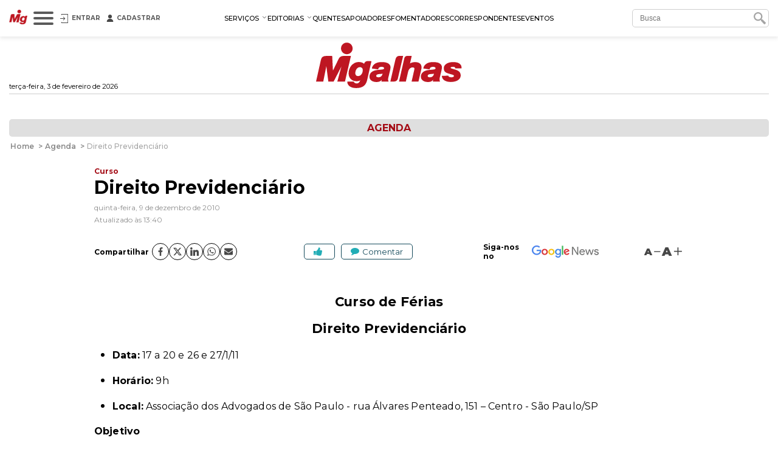

--- FILE ---
content_type: text/html; charset=utf-8
request_url: https://www.migalhas.com.br/agenda/122927/direito-previdenciario
body_size: 24288
content:
<!DOCTYPE html><html lang="pt-br"><head>
    <script nomodule="" src="https://www.migalhas.com.br/polyfills-ie.min.js"></script>
    <meta charset="utf-8">
    <title>Direito Previdenciário - Migalhas</title>
    <base href="https://www.migalhas.com.br/">
    <meta name="viewport" content="width=device-width, initial-scale=1">
    <link id="favicon" rel="icon" type="image/x-icon" href="favicon.ico">
    <style type="text/css">@font-face{font-family:'Montserrat';font-style:italic;font-weight:300;font-display:swap;src:url(https://fonts.gstatic.com/s/montserrat/v31/JTUQjIg1_i6t8kCHKm459WxRxC7m0dR9pBOi.woff2) format('woff2');unicode-range:U+0460-052F, U+1C80-1C8A, U+20B4, U+2DE0-2DFF, U+A640-A69F, U+FE2E-FE2F;}@font-face{font-family:'Montserrat';font-style:italic;font-weight:300;font-display:swap;src:url(https://fonts.gstatic.com/s/montserrat/v31/JTUQjIg1_i6t8kCHKm459WxRzS7m0dR9pBOi.woff2) format('woff2');unicode-range:U+0301, U+0400-045F, U+0490-0491, U+04B0-04B1, U+2116;}@font-face{font-family:'Montserrat';font-style:italic;font-weight:300;font-display:swap;src:url(https://fonts.gstatic.com/s/montserrat/v31/JTUQjIg1_i6t8kCHKm459WxRxi7m0dR9pBOi.woff2) format('woff2');unicode-range:U+0102-0103, U+0110-0111, U+0128-0129, U+0168-0169, U+01A0-01A1, U+01AF-01B0, U+0300-0301, U+0303-0304, U+0308-0309, U+0323, U+0329, U+1EA0-1EF9, U+20AB;}@font-face{font-family:'Montserrat';font-style:italic;font-weight:300;font-display:swap;src:url(https://fonts.gstatic.com/s/montserrat/v31/JTUQjIg1_i6t8kCHKm459WxRxy7m0dR9pBOi.woff2) format('woff2');unicode-range:U+0100-02BA, U+02BD-02C5, U+02C7-02CC, U+02CE-02D7, U+02DD-02FF, U+0304, U+0308, U+0329, U+1D00-1DBF, U+1E00-1E9F, U+1EF2-1EFF, U+2020, U+20A0-20AB, U+20AD-20C0, U+2113, U+2C60-2C7F, U+A720-A7FF;}@font-face{font-family:'Montserrat';font-style:italic;font-weight:300;font-display:swap;src:url(https://fonts.gstatic.com/s/montserrat/v31/JTUQjIg1_i6t8kCHKm459WxRyS7m0dR9pA.woff2) format('woff2');unicode-range:U+0000-00FF, U+0131, U+0152-0153, U+02BB-02BC, U+02C6, U+02DA, U+02DC, U+0304, U+0308, U+0329, U+2000-206F, U+20AC, U+2122, U+2191, U+2193, U+2212, U+2215, U+FEFF, U+FFFD;}@font-face{font-family:'Montserrat';font-style:italic;font-weight:400;font-display:swap;src:url(https://fonts.gstatic.com/s/montserrat/v31/JTUQjIg1_i6t8kCHKm459WxRxC7m0dR9pBOi.woff2) format('woff2');unicode-range:U+0460-052F, U+1C80-1C8A, U+20B4, U+2DE0-2DFF, U+A640-A69F, U+FE2E-FE2F;}@font-face{font-family:'Montserrat';font-style:italic;font-weight:400;font-display:swap;src:url(https://fonts.gstatic.com/s/montserrat/v31/JTUQjIg1_i6t8kCHKm459WxRzS7m0dR9pBOi.woff2) format('woff2');unicode-range:U+0301, U+0400-045F, U+0490-0491, U+04B0-04B1, U+2116;}@font-face{font-family:'Montserrat';font-style:italic;font-weight:400;font-display:swap;src:url(https://fonts.gstatic.com/s/montserrat/v31/JTUQjIg1_i6t8kCHKm459WxRxi7m0dR9pBOi.woff2) format('woff2');unicode-range:U+0102-0103, U+0110-0111, U+0128-0129, U+0168-0169, U+01A0-01A1, U+01AF-01B0, U+0300-0301, U+0303-0304, U+0308-0309, U+0323, U+0329, U+1EA0-1EF9, U+20AB;}@font-face{font-family:'Montserrat';font-style:italic;font-weight:400;font-display:swap;src:url(https://fonts.gstatic.com/s/montserrat/v31/JTUQjIg1_i6t8kCHKm459WxRxy7m0dR9pBOi.woff2) format('woff2');unicode-range:U+0100-02BA, U+02BD-02C5, U+02C7-02CC, U+02CE-02D7, U+02DD-02FF, U+0304, U+0308, U+0329, U+1D00-1DBF, U+1E00-1E9F, U+1EF2-1EFF, U+2020, U+20A0-20AB, U+20AD-20C0, U+2113, U+2C60-2C7F, U+A720-A7FF;}@font-face{font-family:'Montserrat';font-style:italic;font-weight:400;font-display:swap;src:url(https://fonts.gstatic.com/s/montserrat/v31/JTUQjIg1_i6t8kCHKm459WxRyS7m0dR9pA.woff2) format('woff2');unicode-range:U+0000-00FF, U+0131, U+0152-0153, U+02BB-02BC, U+02C6, U+02DA, U+02DC, U+0304, U+0308, U+0329, U+2000-206F, U+20AC, U+2122, U+2191, U+2193, U+2212, U+2215, U+FEFF, U+FFFD;}@font-face{font-family:'Montserrat';font-style:italic;font-weight:500;font-display:swap;src:url(https://fonts.gstatic.com/s/montserrat/v31/JTUQjIg1_i6t8kCHKm459WxRxC7m0dR9pBOi.woff2) format('woff2');unicode-range:U+0460-052F, U+1C80-1C8A, U+20B4, U+2DE0-2DFF, U+A640-A69F, U+FE2E-FE2F;}@font-face{font-family:'Montserrat';font-style:italic;font-weight:500;font-display:swap;src:url(https://fonts.gstatic.com/s/montserrat/v31/JTUQjIg1_i6t8kCHKm459WxRzS7m0dR9pBOi.woff2) format('woff2');unicode-range:U+0301, U+0400-045F, U+0490-0491, U+04B0-04B1, U+2116;}@font-face{font-family:'Montserrat';font-style:italic;font-weight:500;font-display:swap;src:url(https://fonts.gstatic.com/s/montserrat/v31/JTUQjIg1_i6t8kCHKm459WxRxi7m0dR9pBOi.woff2) format('woff2');unicode-range:U+0102-0103, U+0110-0111, U+0128-0129, U+0168-0169, U+01A0-01A1, U+01AF-01B0, U+0300-0301, U+0303-0304, U+0308-0309, U+0323, U+0329, U+1EA0-1EF9, U+20AB;}@font-face{font-family:'Montserrat';font-style:italic;font-weight:500;font-display:swap;src:url(https://fonts.gstatic.com/s/montserrat/v31/JTUQjIg1_i6t8kCHKm459WxRxy7m0dR9pBOi.woff2) format('woff2');unicode-range:U+0100-02BA, U+02BD-02C5, U+02C7-02CC, U+02CE-02D7, U+02DD-02FF, U+0304, U+0308, U+0329, U+1D00-1DBF, U+1E00-1E9F, U+1EF2-1EFF, U+2020, U+20A0-20AB, U+20AD-20C0, U+2113, U+2C60-2C7F, U+A720-A7FF;}@font-face{font-family:'Montserrat';font-style:italic;font-weight:500;font-display:swap;src:url(https://fonts.gstatic.com/s/montserrat/v31/JTUQjIg1_i6t8kCHKm459WxRyS7m0dR9pA.woff2) format('woff2');unicode-range:U+0000-00FF, U+0131, U+0152-0153, U+02BB-02BC, U+02C6, U+02DA, U+02DC, U+0304, U+0308, U+0329, U+2000-206F, U+20AC, U+2122, U+2191, U+2193, U+2212, U+2215, U+FEFF, U+FFFD;}@font-face{font-family:'Montserrat';font-style:italic;font-weight:600;font-display:swap;src:url(https://fonts.gstatic.com/s/montserrat/v31/JTUQjIg1_i6t8kCHKm459WxRxC7m0dR9pBOi.woff2) format('woff2');unicode-range:U+0460-052F, U+1C80-1C8A, U+20B4, U+2DE0-2DFF, U+A640-A69F, U+FE2E-FE2F;}@font-face{font-family:'Montserrat';font-style:italic;font-weight:600;font-display:swap;src:url(https://fonts.gstatic.com/s/montserrat/v31/JTUQjIg1_i6t8kCHKm459WxRzS7m0dR9pBOi.woff2) format('woff2');unicode-range:U+0301, U+0400-045F, U+0490-0491, U+04B0-04B1, U+2116;}@font-face{font-family:'Montserrat';font-style:italic;font-weight:600;font-display:swap;src:url(https://fonts.gstatic.com/s/montserrat/v31/JTUQjIg1_i6t8kCHKm459WxRxi7m0dR9pBOi.woff2) format('woff2');unicode-range:U+0102-0103, U+0110-0111, U+0128-0129, U+0168-0169, U+01A0-01A1, U+01AF-01B0, U+0300-0301, U+0303-0304, U+0308-0309, U+0323, U+0329, U+1EA0-1EF9, U+20AB;}@font-face{font-family:'Montserrat';font-style:italic;font-weight:600;font-display:swap;src:url(https://fonts.gstatic.com/s/montserrat/v31/JTUQjIg1_i6t8kCHKm459WxRxy7m0dR9pBOi.woff2) format('woff2');unicode-range:U+0100-02BA, U+02BD-02C5, U+02C7-02CC, U+02CE-02D7, U+02DD-02FF, U+0304, U+0308, U+0329, U+1D00-1DBF, U+1E00-1E9F, U+1EF2-1EFF, U+2020, U+20A0-20AB, U+20AD-20C0, U+2113, U+2C60-2C7F, U+A720-A7FF;}@font-face{font-family:'Montserrat';font-style:italic;font-weight:600;font-display:swap;src:url(https://fonts.gstatic.com/s/montserrat/v31/JTUQjIg1_i6t8kCHKm459WxRyS7m0dR9pA.woff2) format('woff2');unicode-range:U+0000-00FF, U+0131, U+0152-0153, U+02BB-02BC, U+02C6, U+02DA, U+02DC, U+0304, U+0308, U+0329, U+2000-206F, U+20AC, U+2122, U+2191, U+2193, U+2212, U+2215, U+FEFF, U+FFFD;}@font-face{font-family:'Montserrat';font-style:italic;font-weight:700;font-display:swap;src:url(https://fonts.gstatic.com/s/montserrat/v31/JTUQjIg1_i6t8kCHKm459WxRxC7m0dR9pBOi.woff2) format('woff2');unicode-range:U+0460-052F, U+1C80-1C8A, U+20B4, U+2DE0-2DFF, U+A640-A69F, U+FE2E-FE2F;}@font-face{font-family:'Montserrat';font-style:italic;font-weight:700;font-display:swap;src:url(https://fonts.gstatic.com/s/montserrat/v31/JTUQjIg1_i6t8kCHKm459WxRzS7m0dR9pBOi.woff2) format('woff2');unicode-range:U+0301, U+0400-045F, U+0490-0491, U+04B0-04B1, U+2116;}@font-face{font-family:'Montserrat';font-style:italic;font-weight:700;font-display:swap;src:url(https://fonts.gstatic.com/s/montserrat/v31/JTUQjIg1_i6t8kCHKm459WxRxi7m0dR9pBOi.woff2) format('woff2');unicode-range:U+0102-0103, U+0110-0111, U+0128-0129, U+0168-0169, U+01A0-01A1, U+01AF-01B0, U+0300-0301, U+0303-0304, U+0308-0309, U+0323, U+0329, U+1EA0-1EF9, U+20AB;}@font-face{font-family:'Montserrat';font-style:italic;font-weight:700;font-display:swap;src:url(https://fonts.gstatic.com/s/montserrat/v31/JTUQjIg1_i6t8kCHKm459WxRxy7m0dR9pBOi.woff2) format('woff2');unicode-range:U+0100-02BA, U+02BD-02C5, U+02C7-02CC, U+02CE-02D7, U+02DD-02FF, U+0304, U+0308, U+0329, U+1D00-1DBF, U+1E00-1E9F, U+1EF2-1EFF, U+2020, U+20A0-20AB, U+20AD-20C0, U+2113, U+2C60-2C7F, U+A720-A7FF;}@font-face{font-family:'Montserrat';font-style:italic;font-weight:700;font-display:swap;src:url(https://fonts.gstatic.com/s/montserrat/v31/JTUQjIg1_i6t8kCHKm459WxRyS7m0dR9pA.woff2) format('woff2');unicode-range:U+0000-00FF, U+0131, U+0152-0153, U+02BB-02BC, U+02C6, U+02DA, U+02DC, U+0304, U+0308, U+0329, U+2000-206F, U+20AC, U+2122, U+2191, U+2193, U+2212, U+2215, U+FEFF, U+FFFD;}@font-face{font-family:'Montserrat';font-style:normal;font-weight:300;font-display:swap;src:url(https://fonts.gstatic.com/s/montserrat/v31/JTUSjIg1_i6t8kCHKm459WRhyyTh89ZNpQ.woff2) format('woff2');unicode-range:U+0460-052F, U+1C80-1C8A, U+20B4, U+2DE0-2DFF, U+A640-A69F, U+FE2E-FE2F;}@font-face{font-family:'Montserrat';font-style:normal;font-weight:300;font-display:swap;src:url(https://fonts.gstatic.com/s/montserrat/v31/JTUSjIg1_i6t8kCHKm459W1hyyTh89ZNpQ.woff2) format('woff2');unicode-range:U+0301, U+0400-045F, U+0490-0491, U+04B0-04B1, U+2116;}@font-face{font-family:'Montserrat';font-style:normal;font-weight:300;font-display:swap;src:url(https://fonts.gstatic.com/s/montserrat/v31/JTUSjIg1_i6t8kCHKm459WZhyyTh89ZNpQ.woff2) format('woff2');unicode-range:U+0102-0103, U+0110-0111, U+0128-0129, U+0168-0169, U+01A0-01A1, U+01AF-01B0, U+0300-0301, U+0303-0304, U+0308-0309, U+0323, U+0329, U+1EA0-1EF9, U+20AB;}@font-face{font-family:'Montserrat';font-style:normal;font-weight:300;font-display:swap;src:url(https://fonts.gstatic.com/s/montserrat/v31/JTUSjIg1_i6t8kCHKm459WdhyyTh89ZNpQ.woff2) format('woff2');unicode-range:U+0100-02BA, U+02BD-02C5, U+02C7-02CC, U+02CE-02D7, U+02DD-02FF, U+0304, U+0308, U+0329, U+1D00-1DBF, U+1E00-1E9F, U+1EF2-1EFF, U+2020, U+20A0-20AB, U+20AD-20C0, U+2113, U+2C60-2C7F, U+A720-A7FF;}@font-face{font-family:'Montserrat';font-style:normal;font-weight:300;font-display:swap;src:url(https://fonts.gstatic.com/s/montserrat/v31/JTUSjIg1_i6t8kCHKm459WlhyyTh89Y.woff2) format('woff2');unicode-range:U+0000-00FF, U+0131, U+0152-0153, U+02BB-02BC, U+02C6, U+02DA, U+02DC, U+0304, U+0308, U+0329, U+2000-206F, U+20AC, U+2122, U+2191, U+2193, U+2212, U+2215, U+FEFF, U+FFFD;}@font-face{font-family:'Montserrat';font-style:normal;font-weight:400;font-display:swap;src:url(https://fonts.gstatic.com/s/montserrat/v31/JTUSjIg1_i6t8kCHKm459WRhyyTh89ZNpQ.woff2) format('woff2');unicode-range:U+0460-052F, U+1C80-1C8A, U+20B4, U+2DE0-2DFF, U+A640-A69F, U+FE2E-FE2F;}@font-face{font-family:'Montserrat';font-style:normal;font-weight:400;font-display:swap;src:url(https://fonts.gstatic.com/s/montserrat/v31/JTUSjIg1_i6t8kCHKm459W1hyyTh89ZNpQ.woff2) format('woff2');unicode-range:U+0301, U+0400-045F, U+0490-0491, U+04B0-04B1, U+2116;}@font-face{font-family:'Montserrat';font-style:normal;font-weight:400;font-display:swap;src:url(https://fonts.gstatic.com/s/montserrat/v31/JTUSjIg1_i6t8kCHKm459WZhyyTh89ZNpQ.woff2) format('woff2');unicode-range:U+0102-0103, U+0110-0111, U+0128-0129, U+0168-0169, U+01A0-01A1, U+01AF-01B0, U+0300-0301, U+0303-0304, U+0308-0309, U+0323, U+0329, U+1EA0-1EF9, U+20AB;}@font-face{font-family:'Montserrat';font-style:normal;font-weight:400;font-display:swap;src:url(https://fonts.gstatic.com/s/montserrat/v31/JTUSjIg1_i6t8kCHKm459WdhyyTh89ZNpQ.woff2) format('woff2');unicode-range:U+0100-02BA, U+02BD-02C5, U+02C7-02CC, U+02CE-02D7, U+02DD-02FF, U+0304, U+0308, U+0329, U+1D00-1DBF, U+1E00-1E9F, U+1EF2-1EFF, U+2020, U+20A0-20AB, U+20AD-20C0, U+2113, U+2C60-2C7F, U+A720-A7FF;}@font-face{font-family:'Montserrat';font-style:normal;font-weight:400;font-display:swap;src:url(https://fonts.gstatic.com/s/montserrat/v31/JTUSjIg1_i6t8kCHKm459WlhyyTh89Y.woff2) format('woff2');unicode-range:U+0000-00FF, U+0131, U+0152-0153, U+02BB-02BC, U+02C6, U+02DA, U+02DC, U+0304, U+0308, U+0329, U+2000-206F, U+20AC, U+2122, U+2191, U+2193, U+2212, U+2215, U+FEFF, U+FFFD;}@font-face{font-family:'Montserrat';font-style:normal;font-weight:500;font-display:swap;src:url(https://fonts.gstatic.com/s/montserrat/v31/JTUSjIg1_i6t8kCHKm459WRhyyTh89ZNpQ.woff2) format('woff2');unicode-range:U+0460-052F, U+1C80-1C8A, U+20B4, U+2DE0-2DFF, U+A640-A69F, U+FE2E-FE2F;}@font-face{font-family:'Montserrat';font-style:normal;font-weight:500;font-display:swap;src:url(https://fonts.gstatic.com/s/montserrat/v31/JTUSjIg1_i6t8kCHKm459W1hyyTh89ZNpQ.woff2) format('woff2');unicode-range:U+0301, U+0400-045F, U+0490-0491, U+04B0-04B1, U+2116;}@font-face{font-family:'Montserrat';font-style:normal;font-weight:500;font-display:swap;src:url(https://fonts.gstatic.com/s/montserrat/v31/JTUSjIg1_i6t8kCHKm459WZhyyTh89ZNpQ.woff2) format('woff2');unicode-range:U+0102-0103, U+0110-0111, U+0128-0129, U+0168-0169, U+01A0-01A1, U+01AF-01B0, U+0300-0301, U+0303-0304, U+0308-0309, U+0323, U+0329, U+1EA0-1EF9, U+20AB;}@font-face{font-family:'Montserrat';font-style:normal;font-weight:500;font-display:swap;src:url(https://fonts.gstatic.com/s/montserrat/v31/JTUSjIg1_i6t8kCHKm459WdhyyTh89ZNpQ.woff2) format('woff2');unicode-range:U+0100-02BA, U+02BD-02C5, U+02C7-02CC, U+02CE-02D7, U+02DD-02FF, U+0304, U+0308, U+0329, U+1D00-1DBF, U+1E00-1E9F, U+1EF2-1EFF, U+2020, U+20A0-20AB, U+20AD-20C0, U+2113, U+2C60-2C7F, U+A720-A7FF;}@font-face{font-family:'Montserrat';font-style:normal;font-weight:500;font-display:swap;src:url(https://fonts.gstatic.com/s/montserrat/v31/JTUSjIg1_i6t8kCHKm459WlhyyTh89Y.woff2) format('woff2');unicode-range:U+0000-00FF, U+0131, U+0152-0153, U+02BB-02BC, U+02C6, U+02DA, U+02DC, U+0304, U+0308, U+0329, U+2000-206F, U+20AC, U+2122, U+2191, U+2193, U+2212, U+2215, U+FEFF, U+FFFD;}@font-face{font-family:'Montserrat';font-style:normal;font-weight:600;font-display:swap;src:url(https://fonts.gstatic.com/s/montserrat/v31/JTUSjIg1_i6t8kCHKm459WRhyyTh89ZNpQ.woff2) format('woff2');unicode-range:U+0460-052F, U+1C80-1C8A, U+20B4, U+2DE0-2DFF, U+A640-A69F, U+FE2E-FE2F;}@font-face{font-family:'Montserrat';font-style:normal;font-weight:600;font-display:swap;src:url(https://fonts.gstatic.com/s/montserrat/v31/JTUSjIg1_i6t8kCHKm459W1hyyTh89ZNpQ.woff2) format('woff2');unicode-range:U+0301, U+0400-045F, U+0490-0491, U+04B0-04B1, U+2116;}@font-face{font-family:'Montserrat';font-style:normal;font-weight:600;font-display:swap;src:url(https://fonts.gstatic.com/s/montserrat/v31/JTUSjIg1_i6t8kCHKm459WZhyyTh89ZNpQ.woff2) format('woff2');unicode-range:U+0102-0103, U+0110-0111, U+0128-0129, U+0168-0169, U+01A0-01A1, U+01AF-01B0, U+0300-0301, U+0303-0304, U+0308-0309, U+0323, U+0329, U+1EA0-1EF9, U+20AB;}@font-face{font-family:'Montserrat';font-style:normal;font-weight:600;font-display:swap;src:url(https://fonts.gstatic.com/s/montserrat/v31/JTUSjIg1_i6t8kCHKm459WdhyyTh89ZNpQ.woff2) format('woff2');unicode-range:U+0100-02BA, U+02BD-02C5, U+02C7-02CC, U+02CE-02D7, U+02DD-02FF, U+0304, U+0308, U+0329, U+1D00-1DBF, U+1E00-1E9F, U+1EF2-1EFF, U+2020, U+20A0-20AB, U+20AD-20C0, U+2113, U+2C60-2C7F, U+A720-A7FF;}@font-face{font-family:'Montserrat';font-style:normal;font-weight:600;font-display:swap;src:url(https://fonts.gstatic.com/s/montserrat/v31/JTUSjIg1_i6t8kCHKm459WlhyyTh89Y.woff2) format('woff2');unicode-range:U+0000-00FF, U+0131, U+0152-0153, U+02BB-02BC, U+02C6, U+02DA, U+02DC, U+0304, U+0308, U+0329, U+2000-206F, U+20AC, U+2122, U+2191, U+2193, U+2212, U+2215, U+FEFF, U+FFFD;}@font-face{font-family:'Montserrat';font-style:normal;font-weight:700;font-display:swap;src:url(https://fonts.gstatic.com/s/montserrat/v31/JTUSjIg1_i6t8kCHKm459WRhyyTh89ZNpQ.woff2) format('woff2');unicode-range:U+0460-052F, U+1C80-1C8A, U+20B4, U+2DE0-2DFF, U+A640-A69F, U+FE2E-FE2F;}@font-face{font-family:'Montserrat';font-style:normal;font-weight:700;font-display:swap;src:url(https://fonts.gstatic.com/s/montserrat/v31/JTUSjIg1_i6t8kCHKm459W1hyyTh89ZNpQ.woff2) format('woff2');unicode-range:U+0301, U+0400-045F, U+0490-0491, U+04B0-04B1, U+2116;}@font-face{font-family:'Montserrat';font-style:normal;font-weight:700;font-display:swap;src:url(https://fonts.gstatic.com/s/montserrat/v31/JTUSjIg1_i6t8kCHKm459WZhyyTh89ZNpQ.woff2) format('woff2');unicode-range:U+0102-0103, U+0110-0111, U+0128-0129, U+0168-0169, U+01A0-01A1, U+01AF-01B0, U+0300-0301, U+0303-0304, U+0308-0309, U+0323, U+0329, U+1EA0-1EF9, U+20AB;}@font-face{font-family:'Montserrat';font-style:normal;font-weight:700;font-display:swap;src:url(https://fonts.gstatic.com/s/montserrat/v31/JTUSjIg1_i6t8kCHKm459WdhyyTh89ZNpQ.woff2) format('woff2');unicode-range:U+0100-02BA, U+02BD-02C5, U+02C7-02CC, U+02CE-02D7, U+02DD-02FF, U+0304, U+0308, U+0329, U+1D00-1DBF, U+1E00-1E9F, U+1EF2-1EFF, U+2020, U+20A0-20AB, U+20AD-20C0, U+2113, U+2C60-2C7F, U+A720-A7FF;}@font-face{font-family:'Montserrat';font-style:normal;font-weight:700;font-display:swap;src:url(https://fonts.gstatic.com/s/montserrat/v31/JTUSjIg1_i6t8kCHKm459WlhyyTh89Y.woff2) format('woff2');unicode-range:U+0000-00FF, U+0131, U+0152-0153, U+02BB-02BC, U+02C6, U+02DA, U+02DC, U+0304, U+0308, U+0329, U+2000-206F, U+20AC, U+2122, U+2191, U+2193, U+2212, U+2215, U+FEFF, U+FFFD;}@font-face{font-family:'Montserrat';font-style:normal;font-weight:900;font-display:swap;src:url(https://fonts.gstatic.com/s/montserrat/v31/JTUSjIg1_i6t8kCHKm459WRhyyTh89ZNpQ.woff2) format('woff2');unicode-range:U+0460-052F, U+1C80-1C8A, U+20B4, U+2DE0-2DFF, U+A640-A69F, U+FE2E-FE2F;}@font-face{font-family:'Montserrat';font-style:normal;font-weight:900;font-display:swap;src:url(https://fonts.gstatic.com/s/montserrat/v31/JTUSjIg1_i6t8kCHKm459W1hyyTh89ZNpQ.woff2) format('woff2');unicode-range:U+0301, U+0400-045F, U+0490-0491, U+04B0-04B1, U+2116;}@font-face{font-family:'Montserrat';font-style:normal;font-weight:900;font-display:swap;src:url(https://fonts.gstatic.com/s/montserrat/v31/JTUSjIg1_i6t8kCHKm459WZhyyTh89ZNpQ.woff2) format('woff2');unicode-range:U+0102-0103, U+0110-0111, U+0128-0129, U+0168-0169, U+01A0-01A1, U+01AF-01B0, U+0300-0301, U+0303-0304, U+0308-0309, U+0323, U+0329, U+1EA0-1EF9, U+20AB;}@font-face{font-family:'Montserrat';font-style:normal;font-weight:900;font-display:swap;src:url(https://fonts.gstatic.com/s/montserrat/v31/JTUSjIg1_i6t8kCHKm459WdhyyTh89ZNpQ.woff2) format('woff2');unicode-range:U+0100-02BA, U+02BD-02C5, U+02C7-02CC, U+02CE-02D7, U+02DD-02FF, U+0304, U+0308, U+0329, U+1D00-1DBF, U+1E00-1E9F, U+1EF2-1EFF, U+2020, U+20A0-20AB, U+20AD-20C0, U+2113, U+2C60-2C7F, U+A720-A7FF;}@font-face{font-family:'Montserrat';font-style:normal;font-weight:900;font-display:swap;src:url(https://fonts.gstatic.com/s/montserrat/v31/JTUSjIg1_i6t8kCHKm459WlhyyTh89Y.woff2) format('woff2');unicode-range:U+0000-00FF, U+0131, U+0152-0153, U+02BB-02BC, U+02C6, U+02DA, U+02DC, U+0304, U+0308, U+0329, U+2000-206F, U+20AC, U+2122, U+2191, U+2193, U+2212, U+2215, U+FEFF, U+FFFD;}</style>
    
    <link rel="dns-prefetch" href="https://s.migalhas.com.br/">
    <link rel="dns-prefetch" href="https://front.migalhas.com.br/">
    <link rel="dns-prefetch" href="https://ad.migalhas.com.br/">
    <link rel="dns-prefetch" href="https://img.migalhas.com.br/">
    <link rel="dns-prefetch" href="https://img2.migalhas.com.br/">
    <!-- Icone mobile -->
    <link rel="apple-touch-icon" href="/assets/images/icone.png">
    <link rel="icon" href="/assets/images/icone.png">
    <style>
      .nsm-dialog.full-modal {
        max-width: 1250px !important;
      }
      .nsm-dialog.md-modal {
        max-width: 768px !important;
      }
      .nsm-dialog.dark > .nsm-content {
        background-color: #202020 !important;
      }
      .nsm-content {
        padding: 25px !important;
      }
      .nsm-dialog.dark > .nsm-content > .nsm-dialog-btn-close {
        color: #ffffff !important;
        top: 5px !important;
        right: 5px !important;
      }
      .nsm-dialog.half-height-modal > .nsm-content {
        height: 50vh !important;
      }
      .nsm-dialog.height-85-modal > .nsm-content {
        height: 85vh !important;
      }
      .nsm-dialog.height-515-modal > .nsm-content {
        height: 515px !important;
      }
      @media (max-width: 768px) {
        .nsm-dialog.height-515-modal > .nsm-content {
          height: calc(100vh - 50px) !important;
        }
      }
    </style>
    <script>
      window.dataLayer = window.dataLayer || [];
      function gtag() {
        dataLayer.push(arguments);
      }
      gtag("js", new Date());
      gtag("config", "G-QRFDNT1QDT");
    </script>
  <link rel="stylesheet" href="styles.e8fc61c62b56257a.css"><meta name="twitter:title" content="Direito Previdenciário - Migalhas"><meta name="twitter:image:alt" content="Direito Previdenciário - Migalhas"><meta name="title" content="Direito Previdenciário - Migalhas"><meta itemprop="name" content="Direito Previdenciário - Migalhas"><meta name="twitter:description" content="Direito Previdenciário"><meta name="description" content="Direito Previdenciário"><meta itemprop="description" content="Direito Previdenciário"><meta itemprop="image" content="https://www.migalhas.com.br/img/og_migalhas.jpg"><meta property="og:image" content="https://www.migalhas.com.br/img/og_migalhas.jpg"><meta property="article:modified_time" content="2010-12-09T13:40:43-02:00"><meta property="article:published_time" content="2010-12-09T00:00:00-02:00"><meta property="article:section" content="Eventos"><meta property="article:tag" content="curso; palestra; semin&amp;aacute;rio; Direito Previdenci&amp;aacute;rio"><meta property="og:type" content="article"><meta property="og:updated_time" content="2010-12-09T13:40:43-02:00"><meta name="published_date" content="2010-12-09T00:00:00-02:00"><meta http-equiv="X-UA-Compatible" content="IE=edge"><meta http-equiv="content-language" content="pt-br"><meta http-equiv="content-type" content="text/html; charset=utf-8"><meta property="fb:app_id" content="1774817415942244"><meta property="fb:pages" content="159417584123525"><meta property="og:description" content="Direito Previdenciário"><meta property="og:image:alt" content="Direito Previdenciário - Migalhas"><meta property="og:image:height" content="null"><meta property="og:image:width" content="null"><meta property="og:locale" content="pt_br"><meta property="og:site_name" content="Migalhas"><meta property="og:title" content="Direito Previdenciário - Migalhas"><meta property="og:url" content="https://www.migalhas.com.br/agenda/122927/direito-previdenciario"><meta name="image" content="https://www.migalhas.com.br/img/og_migalhas.jpg"><meta name="keywords" content="curso; palestra; semin&amp;aacute;rio; Direito Previdenci&amp;aacute;rio"><meta name="twitter:card" content="summary_large_image"><meta name="twitter:creator" content="@PortalMigalhas"><meta name="twitter:image" content="null"><meta name="twitter:site" content="@PortalMigalhas"><script type="application/ld+json">{"@context":"https://schema.org","@graph":[{"@type":"WebSite","name":"Direito Previdenciário - Migalhas","url":"https://www.migalhas.com.br/agenda/122927/direito-previdenciario","image":"https://www.migalhas.com.br/img/og_migalhas.jpg","headline":"Direito Previdenciário - Migalhas","description":"Direito Previdenciário","keywords":"curso; palestra; semin&aacute;rio; Direito Previdenci&aacute;rio","publisher":{"@type":"Organization","name":"Migalhas","logo":{"@type":"ImageObject","url":"https://www.migalhas.com.br/img/og_migalhas.jpg","height":1080,"width":1080}}},{"@type":"BreadcrumbList","name":"Migalhas","itemListElement":[{"@type":"ListItem","position":1,"item":{"@type":"WebPage","@id":"https://www.migalhas.com.br/","name":"Migalhas"}},{"@type":"ListItem","position":2,"item":{"@type":"WebPage","@id":"https://www.migalhas.com.br/agenda/122927/direito-previdenciario","name":"Direito Previdenciário - Migalhas"}}]}]}</script><link rel="canonical" href="https://www.migalhas.com.br/agenda/122927/direito-previdenciario"><style ng-transition="app-root"></style><script class="preboot-inline-script">var prebootInitFn = (function() {
      

function start(prebootData,win){const _document=(win||window).document||{},currentScript=_document.currentScript||[].slice.call(_document.getElementsByTagName("script"),-1)[0];if(!currentScript)return void console.error("Preboot initialization failed, no currentScript has been detected.");let serverNode=currentScript.parentNode;if(!serverNode)return void console.error("Preboot initialization failed, the script is detached");serverNode.removeChild(currentScript);let eventSelectors=(prebootData.opts||{}).eventSelectors||[];const appData={root:prebootData.opts?getAppRoot(_document,prebootData.opts,serverNode):null,events:[]};prebootData.apps&&prebootData.apps.push(appData),eventSelectors=eventSelectors.map(eventSelector=>(eventSelector.hasOwnProperty("replay")||(eventSelector.replay=!0),eventSelector)),eventSelectors.forEach(eventSelector=>handleEvents(_document,prebootData,appData,eventSelector))}

function createOverlay(_document){let overlay=_document.createElement("div");return overlay.setAttribute("id","prebootOverlay"),overlay.setAttribute("style","display:none;position:absolute;left:0;top:0;width:100%;height:100%;z-index:999999;background:black;opacity:.3"),_document.documentElement.appendChild(overlay),overlay}

function getAppRoot(_document,opts,serverNode){const root={serverNode};return root.clientNode=opts.buffer?createBuffer(root):root.serverNode,opts.disableOverlay||(root.overlay=createOverlay(_document)),root}

function handleEvents(_document,prebootData,appData,eventSelector){const serverRoot=appData.root.serverNode;!serverRoot||eventSelector.events.forEach(eventName=>{const handler=createListenHandler(_document,prebootData,eventSelector,appData);serverRoot.addEventListener(eventName,handler,!0),prebootData.listeners&&prebootData.listeners.push({node:serverRoot,eventName,handler})})}

function createListenHandler(_document,prebootData,eventSelector,appData){const CARET_EVENTS=["keyup","keydown","focusin","mouseup","mousedown"],CARET_NODES=["INPUT","TEXTAREA"],matches=_document.documentElement.matches||_document.documentElement.msMatchesSelector,opts=prebootData.opts;return function(event){const node=event.target;if(!matches.call(node,eventSelector.selector))return;const root=appData.root,eventName=event.type;if(!node||!eventName)return;const keyCodes=eventSelector.keyCodes;if(keyCodes&&keyCodes.length&&!keyCodes.filter(keyCode=>event.which===keyCode).length)return;eventSelector.preventDefault&&event.preventDefault(),eventSelector.action&&eventSelector.action(node,event);const nodeKey=getNodeKeyForPreboot({root,node});if(CARET_EVENTS.indexOf(eventName)>=0){const isCaretNode=CARET_NODES.indexOf(node.tagName?node.tagName:"")>=0;prebootData.activeNode={root,node,nodeKey,selection:isCaretNode?getSelection(node):void 0}}else"change"!==eventName&&"focusout"!==eventName&&(prebootData.activeNode=void 0);if(opts&&!opts.disableOverlay&&eventSelector.freeze){const overlay=root.overlay;overlay.style.display="block",setTimeout(()=>{overlay.style.display="none"},1e4)}eventSelector.replay&&appData.events.push({node,nodeKey,event,name:eventName})}}

function getSelection(node){const nodeValue=(node=node||{}).value||"",selection={start:nodeValue.length,end:nodeValue.length,direction:"forward"};try{(node.selectionStart||0===node.selectionStart)&&(selection.start=node.selectionStart,selection.end=node.selectionEnd?node.selectionEnd:0,selection.direction=node.selectionDirection?node.selectionDirection:"none")}catch(ex){}return selection}

function createBuffer(root){const serverNode=root.serverNode;if(!serverNode||!serverNode.parentNode||serverNode===document.documentElement||serverNode===document.body)return serverNode;const rootClientNode=serverNode.cloneNode(!1);return rootClientNode.style.display="none",serverNode.parentNode.insertBefore(rootClientNode,serverNode),serverNode.setAttribute("ng-non-bindable",""),rootClientNode}

function getNodeKeyForPreboot(nodeContext){const ancestors=[],root=nodeContext.root,node=nodeContext.node;let temp=node;for(;temp&&temp!==root.serverNode&&temp!==root.clientNode;)ancestors.push(temp),temp=temp.parentNode;temp&&ancestors.push(temp);let key=node.nodeName||"unknown";for(let i2=ancestors.length-1;i2>=0;i2--)if(temp=ancestors[i2],temp.childNodes&&i2>0)for(let j=0;j<temp.childNodes.length;j++)if(temp.childNodes[j]===ancestors[i2-1]){key+="_s"+(j+1);break}return key}


      return (function initAll(opts,win){const theWindow=win||window,data=theWindow.prebootData={opts,apps:[],listeners:[]};return()=>start(data,theWindow)})({"buffer":true,"replay":true,"disableOverlay":false,"eventSelectors":[{"selector":"input,textarea","events":["keypress","keyup","keydown","input","change"]},{"selector":"select,option","events":["change"]},{"selector":"input","events":["keyup"],"preventDefault":true,"keyCodes":[13],"freeze":true},{"selector":"form","events":["submit"],"preventDefault":true,"freeze":true},{"selector":"input,textarea","events":["focusin","focusout","mousedown","mouseup"],"replay":false},{"selector":"button","events":["click"],"preventDefault":true,"freeze":true}],"appRoot":"app-root"});
    })();</script><style ng-transition="app-root">.container[_ngcontent-sc55]{position:relative;width:100%;max-width:100%;display:flex;flex-direction:column}.corpo[_ngcontent-sc55]{min-height:100vh;width:100%;max-width:1365px;margin:auto}.principal[_ngcontent-sc55]{display:flex;width:100%;min-height:50vh}@media (max-width: 1365px){.principal[_ngcontent-sc55]{width:1000px;margin:auto;flex-direction:column}}@media (max-width: 1000px){.principal[_ngcontent-sc55]{width:100%}}.principal__conteudo[_ngcontent-sc55]{width:100%;height:100%;padding:15px}@media (min-width: 1366px){.principal__conteudo[_ngcontent-sc55]{flex:2}}.principal__side[_ngcontent-sc55]{width:100%}@media (min-width: 1366px){.principal__side[_ngcontent-sc55]{flex:1}}.noticias-principais[_ngcontent-sc55]{padding:0 15px 15px}.side__sliders[_ngcontent-sc55]{display:flex;padding:15px;gap:15px}@media (max-width: 600px){.side__sliders[_ngcontent-sc55]{display:block}}@media (max-width: 1365px){.side__cards[_ngcontent-sc55]{display:flex;flex-direction:column}.side__cards[_ngcontent-sc55] > *[_ngcontent-sc55]{flex:1}}@media (max-width: 700px){.side__cards[_ngcontent-sc55]{display:block}}.apoiadores[_ngcontent-sc55], .fomentadores[_ngcontent-sc55]{flex:1}.view[_ngcontent-sc55], .mais-lidas[_ngcontent-sc55], .patrocinador[_ngcontent-sc55], .leia-mais[_ngcontent-sc55]{padding:15px}.side__cards--topo[_ngcontent-sc55]{flex:1;display:flex;flex-direction:column}.side__cards--bottom[_ngcontent-sc55]{flex:1}</style><style ng-transition="app-root">.container[_ngcontent-sc54]{width:100%;max-width:1365px;margin:auto;padding:5px 15px}.container[_ngcontent-sc54]   ol[_ngcontent-sc54]{white-space:nowrap;overflow-y:auto;display:flex;padding-bottom:5px}.container[_ngcontent-sc54]   ol[_ngcontent-sc54]   li[_ngcontent-sc54]{list-style:none}span[_ngcontent-sc54]{color:#8a8a8a;font-weight:600;font-size:12px;margin:0 2px}.atual[_ngcontent-sc54]{color:#a7a7a7;font-weight:500}</style><style ng-transition="app-root">@media (min-width: 1024px){.menu-usuario[_ngcontent-sc58]{min-width:150px;width:150px}}.content-nav[_ngcontent-sc58]{align-items:center;display:flex;width:100%;height:60px;background:#fff 0% 0% no-repeat padding-box;box-shadow:0 3px 6px #7a7a7a29;position:fixed;top:0;z-index:999}@media (min-width: 1365px){.content-nav[_ngcontent-sc58]{padding-left:calc(50vw - 682px);padding-right:calc(50vw - 682px)}}@media (max-width: 1023px){.content-nav[_ngcontent-sc58]{background:#a40c16 0% 0% no-repeat padding-box;height:50px;padding:0 15px}}.content-nav[_ngcontent-sc58]   .nav[_ngcontent-sc58]{height:100%;width:100%;display:flex;flex-direction:row;align-items:center;justify-content:space-between;padding:0 15px;margin:auto;gap:15px}@media (max-width: 600px){.content-nav[_ngcontent-sc58]   .nav[_ngcontent-sc58]{padding:0 5px}}.content-nav[_ngcontent-sc58]   .nav[_ngcontent-sc58]   .esquerda[_ngcontent-sc58]{flex:1;display:flex;justify-items:flex-start;align-items:center;flex-direction:row}.content-nav[_ngcontent-sc58]   .nav[_ngcontent-sc58]   .esquerda[_ngcontent-sc58]   .hamburguinho[_ngcontent-sc58]{display:flex;justify-items:flex-start;align-items:center;flex-direction:row;margin-right:10px}.content-nav[_ngcontent-sc58]   .nav[_ngcontent-sc58]   .esquerda[_ngcontent-sc58]   .hamburguinho[_ngcontent-sc58]   .img[_ngcontent-sc58]{width:30px;height:auto;margin-right:10px}@media (max-width: 1024px){.content-nav[_ngcontent-sc58]   .nav[_ngcontent-sc58]   .esquerda[_ngcontent-sc58]   .hamburguinho[_ngcontent-sc58]   .img[_ngcontent-sc58]{display:none!important}}.content-nav[_ngcontent-sc58]   .nav[_ngcontent-sc58]   .esquerda[_ngcontent-sc58]   .hamburguinho[_ngcontent-sc58]   .menuToggle[_ngcontent-sc58]{display:block;position:relative;z-index:999;-webkit-user-select:none;-moz-user-select:none;user-select:none}@media (min-width: 1365px){.content-nav[_ngcontent-sc58]   .nav[_ngcontent-sc58]   .esquerda[_ngcontent-sc58]   .hamburguinho[_ngcontent-sc58]   .menuToggle[_ngcontent-sc58]{margin:0 5px}}.content-nav[_ngcontent-sc58]   .nav[_ngcontent-sc58]   .esquerda[_ngcontent-sc58]   .hamburguinho[_ngcontent-sc58]   .menuToggle[_ngcontent-sc58]   a[_ngcontent-sc58]{text-decoration:none;color:#232323;transition:color .3s ease}.content-nav[_ngcontent-sc58]   .nav[_ngcontent-sc58]   .esquerda[_ngcontent-sc58]   .hamburguinho[_ngcontent-sc58]   .menuToggle[_ngcontent-sc58]   a[_ngcontent-sc58]:hover{color:#a40c16}.content-nav[_ngcontent-sc58]   .nav[_ngcontent-sc58]   .esquerda[_ngcontent-sc58]   .hamburguinho[_ngcontent-sc58]   .menuToggle[_ngcontent-sc58]   input[_ngcontent-sc58]{display:block;width:40px;height:32px;position:absolute;top:-7px;left:-5px;cursor:pointer;opacity:0;z-index:2;-webkit-touch-callout:none}.content-nav[_ngcontent-sc58]   .nav[_ngcontent-sc58]   .esquerda[_ngcontent-sc58]   .hamburguinho[_ngcontent-sc58]   .menuToggle[_ngcontent-sc58]   input[_ngcontent-sc58]:checked ~ span[_ngcontent-sc58]{opacity:1;transform:rotate(45deg) translate(-2px,-1px)}.content-nav[_ngcontent-sc58]   .nav[_ngcontent-sc58]   .esquerda[_ngcontent-sc58]   .hamburguinho[_ngcontent-sc58]   .menuToggle[_ngcontent-sc58]   input[_ngcontent-sc58]:checked ~ span[_ngcontent-sc58]:nth-child(3){opacity:0;transform:rotate(0) scale(.2)}.content-nav[_ngcontent-sc58]   .nav[_ngcontent-sc58]   .esquerda[_ngcontent-sc58]   .hamburguinho[_ngcontent-sc58]   .menuToggle[_ngcontent-sc58]   input[_ngcontent-sc58]:checked ~ span[_ngcontent-sc58]:nth-child(4){transform:rotate(-45deg) translateY(-1px)}.content-nav[_ngcontent-sc58]   .nav[_ngcontent-sc58]   .esquerda[_ngcontent-sc58]   .hamburguinho[_ngcontent-sc58]   .menuToggle[_ngcontent-sc58]   input[_ngcontent-sc58]:checked ~ ul[_ngcontent-sc58]{transform:none}.content-nav[_ngcontent-sc58]   .nav[_ngcontent-sc58]   .esquerda[_ngcontent-sc58]   .hamburguinho[_ngcontent-sc58]   .menuToggle[_ngcontent-sc58]   span[_ngcontent-sc58]{display:block;width:33px;height:4px;margin-bottom:5px;position:relative;background:#ffffff;border-radius:3px;z-index:1;transform-origin:4px 0px;transition:transform .5s cubic-bezier(.77,.2,.05,1),background .5s cubic-bezier(.77,.2,.05,1),opacity .55s ease}@media (min-width: 1024px){.content-nav[_ngcontent-sc58]   .nav[_ngcontent-sc58]   .esquerda[_ngcontent-sc58]   .hamburguinho[_ngcontent-sc58]   .menuToggle[_ngcontent-sc58]   span[_ngcontent-sc58]{background:#5a5a5a}}.content-nav[_ngcontent-sc58]   .nav[_ngcontent-sc58]   .esquerda[_ngcontent-sc58]   .hamburguinho[_ngcontent-sc58]   .menuToggle[_ngcontent-sc58]   span[_ngcontent-sc58]:first-child{transform-origin:0% 0%}.content-nav[_ngcontent-sc58]   .nav[_ngcontent-sc58]   .esquerda[_ngcontent-sc58]   .hamburguinho[_ngcontent-sc58]   .menuToggle[_ngcontent-sc58]   span[_ngcontent-sc58]:nth-child(4){transform-origin:0% 100%;margin-bottom:0}.content-nav[_ngcontent-sc58]   .nav[_ngcontent-sc58]   .esquerda[_ngcontent-sc58]   .hamburguinho[_ngcontent-sc58]   .menuToggle[_ngcontent-sc58]   .menu[_ngcontent-sc58]{overflow:auto;position:absolute;width:350px;height:calc(100vh - 15px);margin:20px 0 0 calc(-50vw + 612px);padding:20px 20px 50px;background:#ededed;list-style-type:none;-webkit-font-smoothing:antialiased;transform-origin:0% 0%;transform:translate(-200%);transition:transform .5s cubic-bezier(.77,.2,.05,1)}@media (max-width: 1365px){.content-nav[_ngcontent-sc58]   .nav[_ngcontent-sc58]   .esquerda[_ngcontent-sc58]   .hamburguinho[_ngcontent-sc58]   .menuToggle[_ngcontent-sc58]   .menu[_ngcontent-sc58]{margin:20px 0 0 -55px;height:calc(100vh - 60px)}}@media (max-width: 1024px){.content-nav[_ngcontent-sc58]   .nav[_ngcontent-sc58]   .esquerda[_ngcontent-sc58]   .hamburguinho[_ngcontent-sc58]   .menuToggle[_ngcontent-sc58]   .menu[_ngcontent-sc58]{margin:14px 0 0 -30px;height:calc(100vh - 50px)}}@media (max-width: 426px){.content-nav[_ngcontent-sc58]   .nav[_ngcontent-sc58]   .esquerda[_ngcontent-sc58]   .hamburguinho[_ngcontent-sc58]   .menuToggle[_ngcontent-sc58]   .menu[_ngcontent-sc58]{width:100vw;margin:14px 0 0 -20px}}.content-nav[_ngcontent-sc58]   .nav[_ngcontent-sc58]   .esquerda[_ngcontent-sc58]   .hamburguinho[_ngcontent-sc58]   .menuToggle[_ngcontent-sc58]   .menu[_ngcontent-sc58]   li[_ngcontent-sc58]{padding:10px 0;font-size:22px}.content-nav[_ngcontent-sc58]   .nav[_ngcontent-sc58]   .esquerda[_ngcontent-sc58]   .hamburguinho[_ngcontent-sc58]   .menuToggle[_ngcontent-sc58]   .menu[_ngcontent-sc58]   .item[_ngcontent-sc58]{padding-bottom:15px}.content-nav[_ngcontent-sc58]   .nav[_ngcontent-sc58]   .esquerda[_ngcontent-sc58]   .hamburguinho[_ngcontent-sc58]   .menuToggle[_ngcontent-sc58]   .menu[_ngcontent-sc58]   .item[_ngcontent-sc58]:not(:first-child){border-top:1px solid #cccccc}.content-nav[_ngcontent-sc58]   .nav[_ngcontent-sc58]   .esquerda[_ngcontent-sc58]   .hamburguinho[_ngcontent-sc58]   .menuToggle[_ngcontent-sc58]   .menu[_ngcontent-sc58]   .item[_ngcontent-sc58]   .grupo-menu[_ngcontent-sc58]   .grupo__titulo[_ngcontent-sc58]{text-align:left;font-size:20px;font-weight:600;letter-spacing:0px;color:#be1622;opacity:1;margin-top:15px;margin-bottom:5px;font-weight:700}.content-nav[_ngcontent-sc58]   .nav[_ngcontent-sc58]   .esquerda[_ngcontent-sc58]   .hamburguinho[_ngcontent-sc58]   .menuToggle[_ngcontent-sc58]   .menu[_ngcontent-sc58]   .item[_ngcontent-sc58]   .grupo-menu[_ngcontent-sc58]   .grupo__texto[_ngcontent-sc58]{text-align:left;font-size:16px;letter-spacing:0px;color:#5a5a5a;opacity:1;line-height:25px}.content-nav[_ngcontent-sc58]   .nav[_ngcontent-sc58]   .central[_ngcontent-sc58]{flex:2;padding:0 10px;justify-self:center;font-size:14px;letter-spacing:0px;color:#5a5a5a;white-space:nowrap;text-align:center}.content-nav[_ngcontent-sc58]   .nav[_ngcontent-sc58]   .central[_ngcontent-sc58]  span{margin:0 5px}.content-nav[_ngcontent-sc58]   .nav[_ngcontent-sc58]   .central[_ngcontent-sc58]   img[_ngcontent-sc58]{width:100px;height:auto;transition:.5s}@media (max-width: 600px){.content-nav[_ngcontent-sc58]   .nav[_ngcontent-sc58]   .central[_ngcontent-sc58]{flex:1}.content-nav[_ngcontent-sc58]   .nav[_ngcontent-sc58]   .central.showBusca[_ngcontent-sc58]{display:none}}.content-nav[_ngcontent-sc58]   .nav[_ngcontent-sc58]   .central[_ngcontent-sc58]   .links[_ngcontent-sc58]{display:flex;justify-content:center;align-items:center;gap:30px}@media (max-width: 1365px){.content-nav[_ngcontent-sc58]   .nav[_ngcontent-sc58]   .central[_ngcontent-sc58]   .links[_ngcontent-sc58]{gap:15px}}@media (max-width: 1023px){.content-nav[_ngcontent-sc58]   .nav[_ngcontent-sc58]   .central[_ngcontent-sc58]   .links[_ngcontent-sc58]{display:none}}.content-nav[_ngcontent-sc58]   .nav[_ngcontent-sc58]   .central[_ngcontent-sc58]   .links[_ngcontent-sc58]   .grupo-link[_ngcontent-sc58]{cursor:pointer;position:relative}.content-nav[_ngcontent-sc58]   .nav[_ngcontent-sc58]   .central[_ngcontent-sc58]   .links[_ngcontent-sc58]   .grupo-link[_ngcontent-sc58]   .grupo__titulo[_ngcontent-sc58]{font-size:12px;font-weight:500;color:#000;text-transform:uppercase}@media (max-width: 1365px){.content-nav[_ngcontent-sc58]   .nav[_ngcontent-sc58]   .central[_ngcontent-sc58]   .links[_ngcontent-sc58]   .grupo-link[_ngcontent-sc58]   .grupo__titulo[_ngcontent-sc58]{font-size:11px}}.content-nav[_ngcontent-sc58]   .nav[_ngcontent-sc58]   .central[_ngcontent-sc58]   .links[_ngcontent-sc58]   .grupo-link[_ngcontent-sc58]   .grupo__links[_ngcontent-sc58]{display:none;position:absolute;top:20px;left:-10px;font-size:12px;text-align:left;background-color:#ededed;padding:10px}.content-nav[_ngcontent-sc58]   .nav[_ngcontent-sc58]   .central[_ngcontent-sc58]   .links[_ngcontent-sc58]   .grupo-link[_ngcontent-sc58]   .grupo__links[_ngcontent-sc58]   p[_ngcontent-sc58]{margin-bottom:5px;font-weight:700}.content-nav[_ngcontent-sc58]   .nav[_ngcontent-sc58]   .central[_ngcontent-sc58]   .links[_ngcontent-sc58]   .grupo-link[_ngcontent-sc58]   .grupo__links[_ngcontent-sc58]   p[_ngcontent-sc58]:last-child{margin-bottom:0}.content-nav[_ngcontent-sc58]   .nav[_ngcontent-sc58]   .central[_ngcontent-sc58]   .links[_ngcontent-sc58]   .grupo-link[_ngcontent-sc58]   .grupo__links.active[_ngcontent-sc58]{display:block}.content-nav[_ngcontent-sc58]   .nav[_ngcontent-sc58]   .central[_ngcontent-sc58]   .links[_ngcontent-sc58]   .link[_ngcontent-sc58]{font-size:12px;font-weight:500;color:#000;text-transform:uppercase}@media (max-width: 1365px){.content-nav[_ngcontent-sc58]   .nav[_ngcontent-sc58]   .central[_ngcontent-sc58]   .links[_ngcontent-sc58]   .link[_ngcontent-sc58]{font-size:11px}}.content-nav[_ngcontent-sc58]   .nav[_ngcontent-sc58]   .central[_ngcontent-sc58]   .logo--branco[_ngcontent-sc58]{display:flex;justify-content:center;align-items:center;margin:0 15px;height:60px}@media (max-width: 450px){.content-nav[_ngcontent-sc58]   .nav[_ngcontent-sc58]   .central[_ngcontent-sc58]   .logo--branco.showBusca[_ngcontent-sc58]{display:none!important}}@media (min-width: 1024px){.content-nav[_ngcontent-sc58]   .nav[_ngcontent-sc58]   .central[_ngcontent-sc58]   .logo--branco[_ngcontent-sc58]{display:none!important}}.content-nav[_ngcontent-sc58]   .nav[_ngcontent-sc58]   .direita[_ngcontent-sc58]{flex:1;display:flex;justify-items:flex-end;align-items:flex-end;flex-direction:row-reverse}@media (max-width: 600px){.content-nav[_ngcontent-sc58]   .nav[_ngcontent-sc58]   .direita.showBusca[_ngcontent-sc58]{flex:3}}.content-nav[_ngcontent-sc58]   .nav[_ngcontent-sc58]   .direita[_ngcontent-sc58]   .form[_ngcontent-sc58]{width:100%;display:flex;justify-content:flex-end;margin:0;position:relative}.content-nav[_ngcontent-sc58]   .nav[_ngcontent-sc58]   .direita[_ngcontent-sc58]   .form[_ngcontent-sc58]   input[_ngcontent-sc58]{width:100%;margin:0;height:30px;border:0;border:1px solid #cecece;border-radius:5px;background-color:#fff}@media (min-width: 601px){.content-nav[_ngcontent-sc58]   .nav[_ngcontent-sc58]   .direita[_ngcontent-sc58]   .form[_ngcontent-sc58]   input[_ngcontent-sc58]{max-width:225px}}@media (max-width: 1023px){.content-nav[_ngcontent-sc58]   .nav[_ngcontent-sc58]   .direita[_ngcontent-sc58]   .form[_ngcontent-sc58]   input[_ngcontent-sc58]{display:none}}.content-nav[_ngcontent-sc58]   .nav[_ngcontent-sc58]   .direita[_ngcontent-sc58]   .form[_ngcontent-sc58]   input.showBusca[_ngcontent-sc58]{display:block}@media (min-width: 1024px){.content-nav[_ngcontent-sc58]   .nav[_ngcontent-sc58]   .direita[_ngcontent-sc58]   .form[_ngcontent-sc58]:hover   input[_ngcontent-sc58]{border-bottom:1px solid #a40c16}.content-nav[_ngcontent-sc58]   .nav[_ngcontent-sc58]   .direita[_ngcontent-sc58]   .form[_ngcontent-sc58]:hover   .busca[_ngcontent-sc58]{filter:brightness(0) saturate(100%) invert(21%) sepia(70%) saturate(5279%) hue-rotate(346deg) brightness(64%) contrast(106%)}}.content-nav[_ngcontent-sc58]   .nav[_ngcontent-sc58]   .direita[_ngcontent-sc58]   .form[_ngcontent-sc58]   .busca[_ngcontent-sc58]{margin:5px;width:20px;height:auto;cursor:pointer;z-index:2;display:block;position:absolute;right:0;top:0}.content-nav[_ngcontent-sc58]   .nav[_ngcontent-sc58]   .direita[_ngcontent-sc58]   .form[_ngcontent-sc58]   .busca.mobile[_ngcontent-sc58]{top:2px}.content-nav[_ngcontent-sc58]   .nav[_ngcontent-sc58]   .direita[_ngcontent-sc58]   .form[_ngcontent-sc58]   .busca.mobile.showBusca[_ngcontent-sc58]{top:-15px}@media (min-width: 1024px){.content-nav[_ngcontent-sc58]   .nav[_ngcontent-sc58]   .direita[_ngcontent-sc58]   .form[_ngcontent-sc58]   .busca.mobile[_ngcontent-sc58]{display:none}}@media (max-width: 1023px){.content-nav[_ngcontent-sc58]   .nav[_ngcontent-sc58]   .direita[_ngcontent-sc58]   .form[_ngcontent-sc58]   .busca.desktop[_ngcontent-sc58]{display:none}.content-nav[_ngcontent-sc58]   .nav[_ngcontent-sc58]   .direita[_ngcontent-sc58]   .form[_ngcontent-sc58]   .busca.showBusca[_ngcontent-sc58]{filter:brightness(0) saturate(100%) invert(100%) sepia(100%) saturate(2%) hue-rotate(167deg) brightness(104%) contrast(101%)}.content-nav[_ngcontent-sc58]   .nav[_ngcontent-sc58]   .direita[_ngcontent-sc58]   .form[_ngcontent-sc58]   .busca[_ngcontent-sc58]:not(.showBusca){width:20px;margin-left:-20px;padding-right:5px}}.container-header[_ngcontent-sc58]{padding-top:60px}@media (max-width: 1023px){.container-header[_ngcontent-sc58]{padding-top:50px}}@media (max-width: 1023px){.container-header[_ngcontent-sc58]   .titulo[_ngcontent-sc58]{margin:15px 0 0}}.container-header[_ngcontent-sc58]   .titulo[_ngcontent-sc58]   .titulo__logo[_ngcontent-sc58]{text-align:center}.container-header[_ngcontent-sc58]   .titulo[_ngcontent-sc58]   .titulo__logo[_ngcontent-sc58]   img[_ngcontent-sc58]{height:75px;max-width:500px;-o-object-fit:contain;object-fit:contain}@media (max-width: 1023px){.container-header[_ngcontent-sc58]   .titulo[_ngcontent-sc58]   .titulo__logo[_ngcontent-sc58], .container-header[_ngcontent-sc58]   .titulo[_ngcontent-sc58]   .titulo__date[_ngcontent-sc58]{display:none!important}}.container-header[_ngcontent-sc58]   .titulo[_ngcontent-sc58]   .social-midia[_ngcontent-sc58]{width:175px;display:flex;justify-content:space-between}@media (max-width: 1023px){.container-header[_ngcontent-sc58]   .titulo[_ngcontent-sc58]   .social-midia[_ngcontent-sc58]{width:100%;margin:auto;max-width:600px;justify-content:space-evenly}}.container-header[_ngcontent-sc58]   .titulo[_ngcontent-sc58]   .social-midia[_ngcontent-sc58]   .icone--topo[_ngcontent-sc58]{margin:0 12px;width:16px;height:16px}@media (min-width: 426px){.container-header[_ngcontent-sc58]   .titulo[_ngcontent-sc58]   .social-midia[_ngcontent-sc58]   .icone--topo[_ngcontent-sc58]{margin:0 7px}}.container-header[_ngcontent-sc58]   .titulo[_ngcontent-sc58]   .social-midia[_ngcontent-sc58]   .icone--topo.icone--topo-light[_ngcontent-sc58]{filter:invert(92%) sepia(93%) saturate(25%) hue-rotate(250deg) brightness(106%) contrast(100%)}.container-header[_ngcontent-sc58]   .titulo[_ngcontent-sc58]   .social-midia[_ngcontent-sc58]   .icone--topo[_ngcontent-sc58]:hover.fa-twitter{filter:invert(0)}.container-header[_ngcontent-sc58]   .titulo[_ngcontent-sc58]   .social-midia[_ngcontent-sc58]   .icone--topo[_ngcontent-sc58]:hover.fa-linkedin-in{filter:invert(24%) sepia(98%) saturate(1968%) hue-rotate(181deg) brightness(96%) contrast(101%)}.container-header[_ngcontent-sc58]   .titulo[_ngcontent-sc58]   .social-midia[_ngcontent-sc58]   .icone--topo[_ngcontent-sc58]:hover.fa-whatsapp{filter:invert(78%) sepia(94%) saturate(2280%) hue-rotate(70deg) brightness(88%) contrast(86%)}.container-header[_ngcontent-sc58]   .titulo[_ngcontent-sc58]   .social-midia[_ngcontent-sc58]   .icone--topo[_ngcontent-sc58]:hover.fa-facebook-f{filter:invert(32%) sepia(7%) saturate(4763%) hue-rotate(183deg) brightness(99%) contrast(87%)}.container-header[_ngcontent-sc58]   .titulo[_ngcontent-sc58]   .social-midia[_ngcontent-sc58]   .icone--topo[_ngcontent-sc58]:hover.fa-instagram{filter:invert(35%) sepia(98%) saturate(4395%) hue-rotate(323deg) brightness(93%) contrast(89%)}.container-header[_ngcontent-sc58]   .titulo[_ngcontent-sc58]   .social-midia[_ngcontent-sc58]   .icone--topo[_ngcontent-sc58]:hover.fa-telegram-plane{filter:invert(39%) sepia(72%) saturate(5505%) hue-rotate(181deg) brightness(99%) contrast(101%)}.container-header[_ngcontent-sc58]   .informativo[_ngcontent-sc58]{height:16px;margin:10px 0 15px}@media (max-width: 1023px){.container-header[_ngcontent-sc58]   .informativo[_ngcontent-sc58]{margin:0 0 15px}}.container-header[_ngcontent-sc58]   .informativo[_ngcontent-sc58]   .carrregando[_ngcontent-sc58]{margin:10px auto 0;color:#000;font-weight:700;display:flex;align-items:center;justify-content:center;font-size:14px}</style><style ng-transition="app-root">.related[_ngcontent-sc63]{padding:30px 0 10px;border-bottom:2px solid #a40c16;margin-bottom:30px;color:#a40c16;font-size:16px;font-weight:900;text-transform:uppercase}</style><style ng-transition="app-root">.footer[_ngcontent-sc77]{padding-top:30px;background-color:#222;width:100%;display:flex;justify-content:flex-end;flex-direction:column;padding-bottom:100px}@media (max-width: 1030px){.footer[_ngcontent-sc77]{padding-bottom:140px}}@media (max-width: 700px){.footer[_ngcontent-sc77]{padding-bottom:155px}}@media (max-width: 500px){.footer[_ngcontent-sc77]{padding-bottom:170px}}@media (max-width: 325px){.footer[_ngcontent-sc77]{padding-bottom:190px}}.logo--branco[_ngcontent-sc77]{width:100%;display:flex;align-items:center;justify-content:center;padding:5px}.conteudo[_ngcontent-sc77]{display:flex;justify-content:space-around;flex-wrap:wrap;flex-direction:row}.conteudo[_ngcontent-sc77]   .item[_ngcontent-sc77]{margin-top:15px}@media (max-width: 500px){.conteudo[_ngcontent-sc77]{flex-direction:column}}.conteudo[_ngcontent-sc77]   .conteudo__coluna[_ngcontent-sc77]{margin-top:15px}@media (max-width: 425px){.conteudo[_ngcontent-sc77]   .conteudo__coluna[_ngcontent-sc77]{width:100%}}.conteudo[_ngcontent-sc77]   .conteudo__coluna[_ngcontent-sc77]   .conteudo__contatos[_ngcontent-sc77]{margin-top:15px}.conteudo[_ngcontent-sc77]   .conteudo__coluna[_ngcontent-sc77]   .conteudo__contatos[_ngcontent-sc77]   .contato-item[_ngcontent-sc77]{display:block;margin-bottom:10px;color:#aaa}.conteudo[_ngcontent-sc77]   .conteudo__coluna[_ngcontent-sc77]   .conteudo__titulo[_ngcontent-sc77]{text-align:left;font-size:16px;font-weight:600;letter-spacing:0px;color:#aaa;opacity:1;margin-top:15px;margin-bottom:5px}.conteudo[_ngcontent-sc77]   .conteudo__coluna[_ngcontent-sc77]   .conteudo__issn[_ngcontent-sc77]{text-align:left;font-size:16px;font-weight:lighter;letter-spacing:0px;color:#aaa;opacity:1;line-height:25px;margin-top:25px}.conteudo[_ngcontent-sc77]   .conteudo__coluna[_ngcontent-sc77]   .conteudo__form[_ngcontent-sc77]   .form[_ngcontent-sc77]{width:100%;display:flex;justify-content:space-around;flex-direction:column;align-items:center}.conteudo[_ngcontent-sc77]   .conteudo__coluna[_ngcontent-sc77]   .conteudo__form[_ngcontent-sc77]   .form[_ngcontent-sc77]   input[_ngcontent-sc77]{border-radius:50px;margin-bottom:5px}.conteudo__texto[_ngcontent-sc77]{text-align:left;font-size:16px;font-weight:lighter;letter-spacing:0px;color:#aaa;opacity:1;line-height:25px}.conteudo__coluna[_ngcontent-sc77]   .conteudo__titulo[_ngcontent-sc77]{text-align:left;font-size:16px;font-weight:600;letter-spacing:0px;color:#aaa;opacity:1;margin-top:15px;margin-bottom:5px}.conteudo__coluna[_ngcontent-sc77]   .conteudo__texto[_ngcontent-sc77]{text-align:left;font-size:16px;font-weight:lighter;letter-spacing:0px;color:#aaa;opacity:1;line-height:25px}.conteudo__coluna[_ngcontent-sc77]   .conteudo__texto[_ngcontent-sc77]   a[_ngcontent-sc77]{color:#aaa}.conteudo__coluna[_ngcontent-sc77]   .conteudo__redes[_ngcontent-sc77]{width:100%;display:flex;justify-content:space-between;margin-top:10px}@media (max-width: 500px){.conteudo__coluna[_ngcontent-sc77]   .conteudo__redes[_ngcontent-sc77]{justify-content:space-around}}.conteudo__coluna[_ngcontent-sc77]   .conteudo__form[_ngcontent-sc77]   .form[_ngcontent-sc77]{width:100%;display:flex;justify-content:space-around;flex-direction:column;align-items:center}.conteudo__coluna[_ngcontent-sc77]   .conteudo__form[_ngcontent-sc77]   .form[_ngcontent-sc77]   input[_ngcontent-sc77]{border-radius:50px;margin-bottom:5px}.logo-redes[_ngcontent-sc77]{width:16px;height:16px;margin:0 12px}@media (min-width: 426px){.logo-redes[_ngcontent-sc77]{margin:0 7px}}.icone--topo[_ngcontent-sc77]{width:20px;height:20px}@media (min-width: 768px){.icone--topo[_ngcontent-sc77]{width:16px;height:16px}}.icone--topo.icone--topo-light[_ngcontent-sc77]{filter:invert(92%) sepia(93%) saturate(25%) hue-rotate(250deg) brightness(106%) contrast(100%)}.icone--topo[_ngcontent-sc77]:hover.fa-twitter{filter:invert(0)}.icone--topo[_ngcontent-sc77]:hover.fa-linkedin-in{filter:invert(24%) sepia(98%) saturate(1968%) hue-rotate(181deg) brightness(96%) contrast(101%)}.icone--topo[_ngcontent-sc77]:hover.fa-whatsapp{filter:invert(78%) sepia(94%) saturate(2280%) hue-rotate(70deg) brightness(88%) contrast(86%)}.icone--topo[_ngcontent-sc77]:hover.fa-facebook-f{filter:invert(32%) sepia(7%) saturate(4763%) hue-rotate(183deg) brightness(99%) contrast(87%)}.icone--topo[_ngcontent-sc77]:hover.fa-instagram{filter:invert(35%) sepia(98%) saturate(4395%) hue-rotate(323deg) brightness(93%) contrast(89%)}.icone--topo[_ngcontent-sc77]:hover.fa-telegram-plane{filter:invert(39%) sepia(72%) saturate(5505%) hue-rotate(181deg) brightness(99%) contrast(101%)}</style><style ng-transition="app-root">.item[_ngcontent-sc73]{min-height:120px}.item[_ngcontent-sc73]:last-child, .item[_ngcontent-sc73]:first-child{min-height:105px}.item[_ngcontent-sc73]:not(:last-child){border-bottom:1px solid #cccccc;padding-bottom:15px}.item[_ngcontent-sc73]:not(:first-child){padding-top:15px}.template[_ngcontent-sc73]{margin-top:10px}.card[_ngcontent-sc73]{min-height:400px}.template[_ngcontent-sc73]{margin-top:10px;width:100%}.template[_ngcontent-sc73]   .template-item[_ngcontent-sc73]{display:flex;align-items:flex-start}.template[_ngcontent-sc73]   .template-item[_ngcontent-sc73]:not(:last-child){border-bottom:1px solid #cccccc;padding-bottom:15px}.template[_ngcontent-sc73]   .template-item[_ngcontent-sc73]:not(:first-child){padding-top:15px}.template[_ngcontent-sc73]   .template-item[_ngcontent-sc73]   .template-order[_ngcontent-sc73]{font-size:25px;letter-spacing:0;color:#000;margin-right:10px}</style><style ng-transition="app-root">.destaque[_ngcontent-sc79]{width:100%;height:100%;display:flex;flex-direction:row;align-items:flex-start;justify-content:space-between}.destaque[_ngcontent-sc79]   .destaque__order[_ngcontent-sc79]{align-self:baseline;font-size:25px;letter-spacing:0;color:#000;margin-right:10px}@media (max-width: 500px){.destaque[_ngcontent-sc79]   .destaque__order[_ngcontent-sc79]{font-size:20px}}.destaque[_ngcontent-sc79]   .destaque__texto[_ngcontent-sc79]{align-self:baseline;font-size:14px;letter-spacing:0;color:#000;font-weight:400}@media (max-width: 500px){.destaque[_ngcontent-sc79]   .destaque__texto[_ngcontent-sc79]{font-size:12px}}.destaque[_ngcontent-sc79]   .destaque__conteudo[_ngcontent-sc79]{display:flex;flex-direction:row}.destaque[_ngcontent-sc79]   .destaque__img[_ngcontent-sc79]{margin-left:15px;margin-bottom:10px;width:100px;-o-object-fit:cover;object-fit:cover;-o-object-position:center center;object-position:center center}.destaque[_ngcontent-sc79]   .item__author[_ngcontent-sc79]{font-size:12px;font-style:italic;color:#000;letter-spacing:0;margin-bottom:10px}.destaque[_ngcontent-sc79]   .item__author[_ngcontent-sc79]  .span-autor{margin:0;background-color:#f2f2f2;padding:2px;line-height:18px}.destaque[_ngcontent-sc79]   .item__author[_ngcontent-sc79]  .span-autor .icone-vip{height:10px;width:auto}.destaque[_ngcontent-sc79]   .item__author[_ngcontent-sc79]  .span-autor.span-autor--link:hover{color:#fff!important;background-color:#a40c16!important}</style><style ng-transition="app-root">.padding[_ngcontent-sc78]{padding:10px}.template[_ngcontent-sc78]{width:100%;max-width:100%;margin:auto}.template--desktop[_ngcontent-sc78]{display:block}@media (max-width: 768px){.template--desktop[_ngcontent-sc78]{display:none}}.template--mobile[_ngcontent-sc78]{display:none}@media (max-width: 768px){.template--mobile[_ngcontent-sc78]{display:block}}.banner__space--desktop[_ngcontent-sc78]{max-width:100%;aspect-ratio:unset;display:block}@media (max-width: 768px){.banner__space--desktop[_ngcontent-sc78]{display:none}}.banner__space--mobile[_ngcontent-sc78]{max-width:100%;display:none}@media (max-width: 768px){.banner__space--mobile[_ngcontent-sc78]{display:block}}.placeholder[_ngcontent-sc78]{width:100%;display:flex;justify-content:flex-start;align-items:center;flex-direction:column}.placeholder[_ngcontent-sc78]   .placeholder__img[_ngcontent-sc78]{background-color:#ededed}.placeholder[_ngcontent-sc78]   .placeholder__img.img-banner[_ngcontent-sc78]{max-width:100%}.placeholder[_ngcontent-sc78]   .placeholder__img.img-banner__mobile[_ngcontent-sc78]{max-width:100%;aspect-ratio:3.2}</style><style ng-transition="app-root">.item[_ngcontent-sc75]{min-height:100px}.item[_ngcontent-sc75]:last-child, .item[_ngcontent-sc75]:first-child{min-height:85px}.item[_ngcontent-sc75]:not(:last-child){border-bottom:1px solid #cccccc;padding-bottom:15px}.item[_ngcontent-sc75]:not(:first-child){padding-top:15px}.card[_ngcontent-sc75]{min-height:550px}.template[_ngcontent-sc75]{margin-top:10px;width:100%}.template[_ngcontent-sc75]   .template-item[_ngcontent-sc75]{display:flex;align-items:flex-start}.template[_ngcontent-sc75]   .template-item[_ngcontent-sc75]:not(:last-child){border-bottom:1px solid #cccccc;padding-bottom:15px}.template[_ngcontent-sc75]   .template-item[_ngcontent-sc75]:not(:first-child){padding-top:15px}.template[_ngcontent-sc75]   .template-item[_ngcontent-sc75]   .template-order[_ngcontent-sc75]{font-size:25px;letter-spacing:0;color:#000;margin-right:10px}</style><style ng-transition="app-root">*[_ngcontent-sc71]{width:100%}.item[_ngcontent-sc71]:not(:last-child){border-bottom:1px solid #cccccc;padding-bottom:15px}.item[_ngcontent-sc71]:not(:first-child){padding-top:15px}.template[_ngcontent-sc71]{margin-top:10px}</style><style ng-transition="app-root">.footer[_ngcontent-sc68]{display:flex;justify-content:flex-end;align-items:center;width:100%}.footer[_ngcontent-sc68]   span[_ngcontent-sc68], .footer[_ngcontent-sc68]   a[_ngcontent-sc68]{font-size:10px;font-weight:700;color:#a40c16;font-style:italic;line-height:10px;display:flex;align-self:center;text-decoration:none}.footer[_ngcontent-sc68]   span[_ngcontent-sc68]   img[_ngcontent-sc68], .footer[_ngcontent-sc68]   a[_ngcontent-sc68]   img[_ngcontent-sc68]{margin-left:5px;height:10px}.container[_ngcontent-sc68]{text-align:center;margin:auto;width:100%;display:flex;flex-direction:column;align-items:center}.corpo[_ngcontent-sc68]{width:100%;min-height:116px}.item[_ngcontent-sc68]{display:flex;flex-direction:column;justify-content:center}.content-container[_ngcontent-sc68]{position:relative;overflow:auto;height:100px;width:150px;max-width:150px;min-height:0;margin:8px;border-radius:4px;background-color:#fff}.swiper-container[_ngcontent-sc68]{position:absolute;inset:0}.card[_ngcontent-sc68]{padding:15px}</style><style ng-transition="app-root">.topico__body[_ngcontent-sc90]  .topico__materia{font-size:14pt}.topico__body[_ngcontent-sc90]  *{font-family:Montserrat!important;letter-spacing:.01em;word-break:break-word!important;white-space:normal!important;text-align:justify}@media (max-width: 600px){.topico__body[_ngcontent-sc90]  *{text-align:left}}.topico__body[_ngcontent-sc90]  *:not(.img-legenda):not(.img-credito):not(.banner__text){line-height:20pt}.topico__body[_ngcontent-sc90]  a{text-decoration:underline;color:#a40c16!important}.topico__body[_ngcontent-sc90]  a *{color:#a40c16!important}.topico__body[_ngcontent-sc90]  hr{margin-top:15px}.topico__body[_ngcontent-sc90]  p{color:#000!important;margin-top:15px!important}@media (max-width: 600px){.topico__body[_ngcontent-sc90]  p{max-width:calc(100vw - 30px)}}.topico__body[_ngcontent-sc90]  p em{font-style:italic}.topico__body[_ngcontent-sc90]  span{color:#000!important;margin:0}.topico__body[_ngcontent-sc90]  blockquote{margin-left:30px}.topico__body[_ngcontent-sc90]  ul{margin-bottom:15px;margin-left:15px}.topico__body[_ngcontent-sc90]  ul{margin:15px;list-style-type:disc}.topico__body[_ngcontent-sc90]  ul li{margin:15px 0 15px 15px}.topico__body[_ngcontent-sc90]  ul li *{display:inline}.topico__body[_ngcontent-sc90]  ol{margin:15px;list-style-type:decimal}.topico__body[_ngcontent-sc90]  ol li{margin:15px 0 15px 15px}.topico__body[_ngcontent-sc90]  ol li *{display:inline}.topico__body[_ngcontent-sc90]  u{text-decoration:underline}.topico__body[_ngcontent-sc90]  font[size="1"]{font-size:12pt!important}.topico__body[_ngcontent-sc90]  font[size="2"]{font-size:14pt!important}.topico__body[_ngcontent-sc90]  font[size="3"]{font-size:16pt!important}.topico__body[_ngcontent-sc90]  font[size="4"]{font-size:18pt!important}.topico__body[_ngcontent-sc90]  font[size="5"]{font-size:20pt!important}.topico__body[_ngcontent-sc90]  font[size="6"]{font-size:22pt!important}.topico__body[_ngcontent-sc90]  font[size="7"]{font-size:25pt!important}.topico__body[_ngcontent-sc90]  font[size="8"]{font-size:27pt!important}.topico__body[_ngcontent-sc90]  font[style*="font-size: xx-small"], .topico__body[_ngcontent-sc90]  span[style*="font-size: xx-small"], .topico__body[_ngcontent-sc90]  p[style*="font-size: xx-small"]{font-size:9pt!important}.topico__body[_ngcontent-sc90]  font[style*="font-size: x-small"], .topico__body[_ngcontent-sc90]  span[style*="font-size: x-small"], .topico__body[_ngcontent-sc90]  p[style*="font-size: x-small"]{font-size:12pt!important}.topico__body[_ngcontent-sc90]  font[style*="font-size: small"], .topico__body[_ngcontent-sc90]  span[style*="font-size: small"], .topico__body[_ngcontent-sc90]  p[style*="font-size: small"]{font-size:13pt!important}.topico__body[_ngcontent-sc90]  font[style*="font-size: medium"], .topico__body[_ngcontent-sc90]  span[style*="font-size: medium"], .topico__body[_ngcontent-sc90]  p[style*="font-size: medium"]{font-size:14pt!important}.topico__body[_ngcontent-sc90]  font[style*="font-size: large"], .topico__body[_ngcontent-sc90]  span[style*="font-size: large"], .topico__body[_ngcontent-sc90]  p[style*="font-size: large"]{font-size:16pt!important}.topico__body[_ngcontent-sc90]  font[style*="font-size: x-large"], .topico__body[_ngcontent-sc90]  span[style*="font-size: x-large"], .topico__body[_ngcontent-sc90]  p[style*="font-size: x-large"]{font-size:18pt!important}.topico__body[_ngcontent-sc90]  font[style*="font-size: xx-large"], .topico__body[_ngcontent-sc90]  span[style*="font-size: xx-large"], .topico__body[_ngcontent-sc90]  p[style*="font-size: xx-large"]{font-size:20pt!important}.topico__body[_ngcontent-sc90]  img{max-width:100%;height:auto}.topico__body[_ngcontent-sc90]  img[align=left]{display:block;float:left;margin-right:10px}.topico__body[_ngcontent-sc90]  img[align=right]{display:block;float:right;margin-left:10px}.topico__body[_ngcontent-sc90]  table{margin:20px auto;border:1px solid #333;border-collapse:collapse}.topico__body[_ngcontent-sc90]  table tr td{padding:3px;border:1px solid #333;vertical-align:middle}.topico__body[_ngcontent-sc90]  table tr td p{margin:2px!important}.topico__body[_ngcontent-sc90]  p[align=left]{text-align:left}.topico__body[_ngcontent-sc90]  p[align=right]{text-align:right}.topico__body[_ngcontent-sc90]  p[align=center]{text-align:center}.topico__body[_ngcontent-sc90]  sup{vertical-align:super;font-size:10pt}.topico__body[_ngcontent-sc90]  sub{vertical-align:sub;font-size:10pt}.topico__body[_ngcontent-sc90]  iframe{max-width:100%}.topico__body[_ngcontent-sc90]  .iframe-video{width:100%;height:calc((100vw - 35px) / 1.7777777778)}@media (min-width: 1000px){.topico__body[_ngcontent-sc90]  .iframe-video{width:100%;height:545.625px}}@media (min-width: 1365px){.topico__body[_ngcontent-sc90]  .iframe-video{height:494.4375px}}.topico__body[_ngcontent-sc90]  *{background-color:transparent!important}.topico__body[_ngcontent-sc90]  .inner-leiamais{padding:15px 0;border-top:1px solid #cecece;border-bottom:1px solid #cecece}.topico__body[_ngcontent-sc90]  .inner-leiamais .inner-item{display:flex;text-decoration:none;align-items:center}@media (max-width: 768px){.topico__body[_ngcontent-sc90]  .inner-leiamais .inner-item{align-items:flex-start}}.topico__body[_ngcontent-sc90]  .inner-leiamais .inner-item:not(:first-child){margin-top:20px}.topico__body[_ngcontent-sc90]  .inner-leiamais .inner-item .inner-img{width:auto;max-width:100px;height:auto;max-height:60px;margin-right:10px}@media (max-width: 768px){.topico__body[_ngcontent-sc90]  .inner-leiamais .inner-item .inner-img{max-height:100px}}.topico__body[_ngcontent-sc90]  .inner-leiamais .inner-item .inner-text{display:flex;flex-direction:column;justify-content:center}.topico__body[_ngcontent-sc90]  .inner-leiamais .inner-item .inner-text span{color:#a40c16!important;font-style:italic;font-weight:500}.topico__body[_ngcontent-sc90]  .inner-leiamais .inner-item .inner-text p{margin-top:0!important}.patrocinador[_ngcontent-sc90]{margin-bottom:15px}.topico[_ngcontent-sc90]{width:100%;height:100%}.topico[_ngcontent-sc90]   .topico__header[_ngcontent-sc90]{width:100%;display:flex;flex-direction:column;margin-bottom:10px}.topico[_ngcontent-sc90]   .topico__header[_ngcontent-sc90]   .titulo[_ngcontent-sc90]{margin-top:5px;font-size:30px;line-height:30px;font-weight:700;letter-spacing:0;color:#000}.topico[_ngcontent-sc90]   .topico__header[_ngcontent-sc90]   .sub-titulo[_ngcontent-sc90]{font-size:12px;font-weight:700;letter-spacing:0;color:#a40c16}.topico[_ngcontent-sc90]   .topico__header[_ngcontent-sc90]   .topico__autores[_ngcontent-sc90]{font-size:12px;font-style:italic;color:#000;letter-spacing:0;margin-top:10px}.topico[_ngcontent-sc90]   .topico__header[_ngcontent-sc90]   .topico__autores[_ngcontent-sc90]  .author__img{position:relative;display:flex;justify-content:center;margin-left:5px}.topico[_ngcontent-sc90]   .topico__header[_ngcontent-sc90]   .topico__autores[_ngcontent-sc90]  .span-autor{background-color:#f2f2f2;line-height:18px;margin:0 5px;padding:5px 0}.topico[_ngcontent-sc90]   .topico__header[_ngcontent-sc90]   .topico__autores[_ngcontent-sc90]  .span-autor .icone-vip{height:10px;width:auto}.topico[_ngcontent-sc90]   .topico__header[_ngcontent-sc90]   .topico__autores[_ngcontent-sc90]  .span-autor.span-autor--link:hover{color:#fff!important;background-color:#a40c16!important}.topico[_ngcontent-sc90]   .topico__header[_ngcontent-sc90]   .topico__resenha[_ngcontent-sc90]{font-size:18px;line-height:22px;letter-spacing:0;color:#000;margin-top:15px;font-style:italic;text-align:justify}@media (max-width: 600px){.topico[_ngcontent-sc90]   .topico__header[_ngcontent-sc90]   .topico__resenha[_ngcontent-sc90]{text-align:left}}.topico[_ngcontent-sc90]   .topico__data[_ngcontent-sc90]{font-size:12px;letter-spacing:0;color:#8e8e8e;margin:10px 0 0;text-align:justify}.topico[_ngcontent-sc90]   .topico__data[_ngcontent-sc90]   p[_ngcontent-sc90]{margin-bottom:5px}.topico[_ngcontent-sc90]   .topico__body[_ngcontent-sc90]{margin-top:15px;align-self:baseline;font-size:16px;letter-spacing:0;color:#000!important}.leia-mais[_ngcontent-sc90]{border-bottom:1px solid #cccccc}.leia-mais[_ngcontent-sc90]   .titulo[_ngcontent-sc90]{font-size:16px;font-weight:700;letter-spacing:0;color:#a40c16;text-transform:uppercase;margin-bottom:10px}.leia-mais[_ngcontent-sc90]   .template[_ngcontent-sc90]{display:flex;flex-direction:column;justify-content:space-between;margin-bottom:15px}.leia-mais[_ngcontent-sc90]   .item[_ngcontent-sc90]{padding:15px 0}.leia-mais[_ngcontent-sc90]   .item[_ngcontent-sc90]:not(:last-child){border-bottom:1px solid #cccccc}.leia-mais[_ngcontent-sc90]   .item[_ngcontent-sc90]   .destaque[_ngcontent-sc90]{width:100%;height:100%}.leia-mais[_ngcontent-sc90]   .item[_ngcontent-sc90]   .destaque[_ngcontent-sc90]   .destaque__titulo[_ngcontent-sc90]{align-self:baseline;font-size:16px;letter-spacing:0;color:#000;font-weight:700;margin-bottom:10px}.leia-mais[_ngcontent-sc90]   .item[_ngcontent-sc90]   .destaque[_ngcontent-sc90]   .destaque__autores[_ngcontent-sc90]{font-size:12px;font-style:italic;color:#000;letter-spacing:0;margin-bottom:10px}.leia-mais[_ngcontent-sc90]   .item[_ngcontent-sc90]   .destaque[_ngcontent-sc90]   .destaque__autores[_ngcontent-sc90]  .author__img{position:relative;width:35px}.leia-mais[_ngcontent-sc90]   .item[_ngcontent-sc90]   .destaque[_ngcontent-sc90]   .destaque__autores[_ngcontent-sc90]  .author__img img{width:100%;height:auto}.leia-mais[_ngcontent-sc90]   .item[_ngcontent-sc90]   .destaque[_ngcontent-sc90]   .destaque__autores[_ngcontent-sc90]  .span-autor{background-color:#f2f2f2;line-height:18px;margin:0 5px;padding:5px 0}.leia-mais[_ngcontent-sc90]   .item[_ngcontent-sc90]   .destaque[_ngcontent-sc90]   .destaque__autores[_ngcontent-sc90]  .span-autor .icone-vip{height:10px;width:auto}.leia-mais[_ngcontent-sc90]   .item[_ngcontent-sc90]   .destaque[_ngcontent-sc90]   .destaque__autores[_ngcontent-sc90]  .span-autor.span-autor--link:hover{color:#fff!important;background-color:#a40c16!important}.leia-mais[_ngcontent-sc90]   .item[_ngcontent-sc90]   .destaque[_ngcontent-sc90]   .destaque__texto[_ngcontent-sc90]{align-self:baseline;font-size:14px;letter-spacing:0;color:#000}.leia-mais[_ngcontent-sc90]   .item[_ngcontent-sc90]   .destaque[_ngcontent-sc90]   .destaque__subtitulo[_ngcontent-sc90]{font-size:14px;font-weight:700;letter-spacing:0;color:#a40c16;margin-bottom:5px}.leia-mais[_ngcontent-sc90]   .item[_ngcontent-sc90]   .destaque[_ngcontent-sc90]   .destaque__conteudo[_ngcontent-sc90]{display:flex;flex-direction:row}.leia-mais[_ngcontent-sc90]   .item[_ngcontent-sc90]   .destaque[_ngcontent-sc90]   .destaque__conteudo[_ngcontent-sc90]   img[_ngcontent-sc90]{width:100px;height:auto;-o-object-fit:cover;object-fit:cover;-o-object-position:center top;object-position:center top;margin-right:50px}@media (max-width: 768px){.leia-mais[_ngcontent-sc90]   .item[_ngcontent-sc90]   .destaque[_ngcontent-sc90]   .destaque__conteudo[_ngcontent-sc90]   img[_ngcontent-sc90]{margin-right:20px}}.topico__action[_ngcontent-sc90]{display:flex;align-items:center;justify-content:center}.topico__action[_ngcontent-sc90]   .topico__button[_ngcontent-sc90]{cursor:pointer;width:320px;background-color:#a40c16;border-radius:30px;text-align:center;align-self:baseline;font-size:24px;font-weight:700;letter-spacing:0;color:#fff;text-transform:uppercase;margin-bottom:15px;box-shadow:0 3px 6px #000;display:flex;align-items:center;justify-content:center;border:0}.topico__action[_ngcontent-sc90]   .topico__button[_ngcontent-sc90]:hover{background-color:#be343d}.topico__action[_ngcontent-sc90]   .topico__button[_ngcontent-sc90]   .m-15[_ngcontent-sc90]{margin:15px}.topico__action[_ngcontent-sc90]   .topico__button[_ngcontent-sc90]   .loading[_ngcontent-sc90]{width:50px;height:50px;margin-left:5px}.curriculos[_ngcontent-sc90]{margin-top:15px;padding-top:15px;border-top:1px solid #ececec}.topico__tags[_ngcontent-sc90]{padding:10px 0}.topico__tags[_ngcontent-sc90]   .tags-titulo[_ngcontent-sc90]{font-size:16px;font-weight:700;margin-bottom:5px}.topico__body[_ngcontent-sc90]  .iframe-video *{padding:0;margin:0;overflow:hidden}.topico__body[_ngcontent-sc90]  .iframe-video iframe{width:100%;height:auto;aspect-ratio:16/9}.topico__body[_ngcontent-sc90]  .iframe-video body, .topico__body[_ngcontent-sc90]  .iframe-video html{height:100%}.topico__body[_ngcontent-sc90]  .iframe-video a{cursor:pointer;display:block;position:relative;width:100%;height:100%}.topico__body[_ngcontent-sc90]  .iframe-video img{width:100%;height:100%;-o-object-fit:cover;object-fit:cover}.topico__body[_ngcontent-sc90]  .iframe-video .wrapper{background:rgba(0,0,0,.55)!important;width:50px;height:24px;border-radius:5px;padding-top:10px;margin:0 auto;position:absolute;left:calc(50% - 25px);top:calc(50% - 12px);box-sizing:content-box}.topico__body[_ngcontent-sc90]  .iframe-video a:hover .wrapper{background:#cd201f!important}.topico__body[_ngcontent-sc90]  .iframe-video .play{width:0;height:0;border-style:solid;border-width:7px 0 7px 14px;border-color:transparent transparent transparent #fff;margin:0 auto}</style><style ng-transition="app-root">.topico__compartilhar[_ngcontent-sc83]{display:flex;justify-content:space-between;margin-top:15px;gap:15px;align-items:center;min-height:48px}@media (max-width: 825px){.topico__compartilhar[_ngcontent-sc83]{min-height:130px;flex-direction:column;align-items:flex-start}.topico__compartilhar[_ngcontent-sc83]   .curtir[_ngcontent-sc83]{height:26px}}.redes[_ngcontent-sc83]{display:flex;align-items:center;width:270px}.curtir[_ngcontent-sc83]{width:220px}.news[_ngcontent-sc83]{width:190px}.loading[_ngcontent-sc83]{width:20px;height:20px}.topico__conteudo[_ngcontent-sc83]{display:inline-flex;gap:10px;justify-content:space-between;align-items:center}.topico__news[_ngcontent-sc83]   a[_ngcontent-sc83]{display:flex;align-items:center}.topico__news[_ngcontent-sc83]   .topico__news--icon[_ngcontent-sc83]{width:auto;height:20px}.topico__news[_ngcontent-sc83]   .topico__news--texto[_ngcontent-sc83]{font-size:12px;font-weight:700;margin-right:5px}.topico__icone[_ngcontent-sc83]{cursor:pointer;border:1px solid #000000;border-radius:50%;width:28px;height:28px;display:flex;align-items:center;justify-content:center;color:#000}@media (max-width: 768px){.topico__icone[_ngcontent-sc83]{width:33px;height:33px}.topico__icone[_ngcontent-sc83]   .icone--topo[_ngcontent-sc83]{width:17px;height:17px}}.topico__icone[_ngcontent-sc83]   .icone--topo[_ngcontent-sc83]{width:14px;height:14px}.topico__icone[_ngcontent-sc83]:hover   .icone--topo[_ngcontent-sc83]{filter:brightness(0) saturate(100%) invert(93%) sepia(100%) saturate(0%) hue-rotate(248deg) brightness(106%) contrast(106%)}.topico__icone[_ngcontent-sc83]:hover.twitter{background-color:#000}.topico__icone[_ngcontent-sc83]:hover.linkedin{background-color:#0077b5}.topico__icone[_ngcontent-sc83]:hover.whatsapp{background-color:#25d366}.topico__icone[_ngcontent-sc83]:hover.facebook{background-color:#3b5998}.topico__icone[_ngcontent-sc83]:hover.e-mail{background-color:#a40c16}.topico__icone[_ngcontent-sc83]:hover.instagram{background-color:#e1306c}.topico__icone[_ngcontent-sc83]:hover.comment{background-color:#a40c16}@media (max-width: 1023px){.topico__icone[_ngcontent-sc83]:not(.loading)   .icone--topo[_ngcontent-sc83]{filter:brightness(0) saturate(100%) invert(93%) sepia(100%) saturate(0%) hue-rotate(248deg) brightness(106%) contrast(106%)}.topico__icone[_ngcontent-sc83]:not(.loading).twitter{background-color:#000}.topico__icone[_ngcontent-sc83]:not(.loading).linkedin{background-color:#0077b5}.topico__icone[_ngcontent-sc83]:not(.loading).whatsapp{background-color:#25d366}.topico__icone[_ngcontent-sc83]:not(.loading).facebook{background-color:#3b5998}.topico__icone[_ngcontent-sc83]:not(.loading).e-mail{background-color:#a40c16}.topico__icone[_ngcontent-sc83]:not(.loading).instagram{background-color:#e1306c}.topico__icone[_ngcontent-sc83]:not(.loading).comment{background-color:#a40c16}}.topico__icone--curtida[_ngcontent-sc83]{cursor:pointer;border:1px solid #144a5b;border-radius:5px;color:#144a5b;padding:5px 15px;margin-right:10px;font-size:13px;line-height:13px;display:inline-flex;align-items:center}.topico__icone--curtida[_ngcontent-sc83]   .icone[_ngcontent-sc83]{margin-right:5px;height:14px;width:14px;filter:brightness(0) saturate(100%) invert(58%) sepia(69%) saturate(451%) hue-rotate(135deg) brightness(85%) contrast(96%)}.topico__icone--curtida[_ngcontent-sc83]:hover{color:#fff;border:1px solid #ffffff;background-color:#144a5b}.topico__icone--curtida[_ngcontent-sc83]:hover   .icone[_ngcontent-sc83]{filter:brightness(0) saturate(100%) invert(100%) sepia(100%) saturate(100%) hue-rotate(0deg) brightness(100%) contrast(100%)}.topico__icone--curtida.hasuserlike[_ngcontent-sc83]{border:1px solid #a40c16;color:#a40c16}.topico__icone--curtida.hasuserlike[_ngcontent-sc83]   .icone[_ngcontent-sc83]{filter:brightness(0) saturate(100%) invert(14%) sepia(55%) saturate(7435%) hue-rotate(350deg) brightness(68%) contrast(99%)}.topico__icone--curtida.hasuserlike[_ngcontent-sc83]:hover{color:#fff;border:1px solid #ffffff;background-color:#a40c16}.topico__icone--curtida.hasuserlike[_ngcontent-sc83]:hover   .icone[_ngcontent-sc83]{filter:brightness(0) saturate(100%) invert(100%) sepia(100%) saturate(100%) hue-rotate(0deg) brightness(100%) contrast(100%)}.texto-compartilhar[_ngcontent-sc83]{font-size:12px;font-weight:700;margin-right:5px;color:#000}.fixed-compartilhar[_ngcontent-sc83]{position:sticky;top:60px;left:0;width:100%;background-color:#fff;padding:10px 0;z-index:998}@media (max-width: 1023px){.fixed-compartilhar[_ngcontent-sc83]{top:50px}.fixed-compartilhar.hide[_ngcontent-sc83]{min-height:53px}.fixed-compartilhar.hide[_ngcontent-sc83]   .zoom[_ngcontent-sc83], .fixed-compartilhar.hide[_ngcontent-sc83]   .news[_ngcontent-sc83], .fixed-compartilhar.hide[_ngcontent-sc83]   .curtir[_ngcontent-sc83]{display:none}}.zoom[_ngcontent-sc83]{display:flex;justify-content:flex-end;gap:15px;font-size:20px;color:#474747}@media (max-width: 825px){.zoom[_ngcontent-sc83]{width:100%}}.zoom[_ngcontent-sc83]   .zoom-icon[_ngcontent-sc83]{display:flex;align-items:center;font-weight:900;cursor:pointer;gap:2px}.zoom[_ngcontent-sc83]   .zoom-icon[_ngcontent-sc83]:hover{color:#a40c16}.zoom[_ngcontent-sc83]   .zoom-icon.zoom-icon--minus[_ngcontent-sc83]{font-size:16px}</style><style ng-transition="app-root">.topico__compartilhar[_ngcontent-sc87]{display:flex;justify-content:space-between;align-items:center;font-size:14px;color:#000;letter-spacing:0;margin:15px 0;padding:20px 0;border-top:1px solid #cccccc;border-bottom:1px solid #cccccc}@media (max-width: 600px){.topico__compartilhar[_ngcontent-sc87]{flex-direction:column-reverse}}@media (max-width: 600px){.topico__compartilhar[_ngcontent-sc87]   .topico__news[_ngcontent-sc87]{margin-top:15px}}.topico__compartilhar[_ngcontent-sc87]   .topico__news[_ngcontent-sc87]   a[_ngcontent-sc87]{display:flex;align-items:center}.topico__compartilhar[_ngcontent-sc87]   .topico__news[_ngcontent-sc87]   .topico__news--icon[_ngcontent-sc87]{width:auto;height:20px}.topico__compartilhar[_ngcontent-sc87]   .topico__news[_ngcontent-sc87]   .topico__news--texto[_ngcontent-sc87]{font-size:12px;font-weight:700;margin-right:5px}.topico__compartilhar[_ngcontent-sc87]   .topico__icones[_ngcontent-sc87]{display:flex;align-items:center}@media (max-width: 1023px){.topico__compartilhar[_ngcontent-sc87]   .topico__label[_ngcontent-sc87]{display:none}}.topico__compartilhar[_ngcontent-sc87]   .home[_ngcontent-sc87]{font-size:30px}.topico__compartilhar[_ngcontent-sc87]   .compartilhar[_ngcontent-sc87]{display:flex;justify-content:flex-end;align-items:center}.topico__compartilhar[_ngcontent-sc87]   .topico__icone[_ngcontent-sc87]{cursor:pointer;border:1px solid #000000;border-radius:50%;width:30px;height:30px;display:flex;align-items:center;justify-content:center;margin-left:10px;color:#000}.topico__compartilhar[_ngcontent-sc87]   .topico__icone[_ngcontent-sc87]   .icone--topo[_ngcontent-sc87]{width:14px;height:14px}.topico__compartilhar[_ngcontent-sc87]   .topico__icone[_ngcontent-sc87]:hover   .icone--topo[_ngcontent-sc87]{filter:brightness(0) saturate(100%) invert(93%) sepia(100%) saturate(0%) hue-rotate(248deg) brightness(106%) contrast(106%)}.topico__compartilhar[_ngcontent-sc87]   .topico__icone[_ngcontent-sc87]:hover.twitter{background-color:#000}.topico__compartilhar[_ngcontent-sc87]   .topico__icone[_ngcontent-sc87]:hover.linkedin{background-color:#0077b5}.topico__compartilhar[_ngcontent-sc87]   .topico__icone[_ngcontent-sc87]:hover.whatsapp{background-color:#25d366}.topico__compartilhar[_ngcontent-sc87]   .topico__icone[_ngcontent-sc87]:hover.facebook{background-color:#3b5998}.topico__compartilhar[_ngcontent-sc87]   .topico__icone[_ngcontent-sc87]:hover.e-mail{background-color:#a40c16}.topico__compartilhar[_ngcontent-sc87]   .topico__icone[_ngcontent-sc87]:hover.instagram{background-color:#e1306c}.topico__compartilhar[_ngcontent-sc87]   .topico__icone[_ngcontent-sc87]:hover.comment{background-color:#a40c16}@media (max-width: 1023px){.topico__compartilhar[_ngcontent-sc87]   .topico__icone[_ngcontent-sc87]   .icone--topo[_ngcontent-sc87]{filter:brightness(0) saturate(100%) invert(93%) sepia(100%) saturate(0%) hue-rotate(248deg) brightness(106%) contrast(106%)}.topico__compartilhar[_ngcontent-sc87]   .topico__icone.twitter[_ngcontent-sc87]{background-color:#000}.topico__compartilhar[_ngcontent-sc87]   .topico__icone.linkedin[_ngcontent-sc87]{background-color:#0077b5}.topico__compartilhar[_ngcontent-sc87]   .topico__icone.whatsapp[_ngcontent-sc87]{background-color:#25d366}.topico__compartilhar[_ngcontent-sc87]   .topico__icone.facebook[_ngcontent-sc87]{background-color:#3b5998}.topico__compartilhar[_ngcontent-sc87]   .topico__icone.e-mail[_ngcontent-sc87]{background-color:#a40c16}.topico__compartilhar[_ngcontent-sc87]   .topico__icone.instagram[_ngcontent-sc87]{background-color:#e1306c}.topico__compartilhar[_ngcontent-sc87]   .topico__icone.comment[_ngcontent-sc87]{background-color:#a40c16}}</style><style ng-transition="app-root">.footer[_ngcontent-sc64]{display:flex;justify-content:flex-end;align-items:center;width:100%}.footer[_ngcontent-sc64]   span[_ngcontent-sc64], .footer[_ngcontent-sc64]   a[_ngcontent-sc64]{font-size:10px;font-weight:700;color:#a40c16;font-style:italic;line-height:10px;display:flex;align-self:center;text-decoration:none}.footer[_ngcontent-sc64]   span[_ngcontent-sc64]   img[_ngcontent-sc64], .footer[_ngcontent-sc64]   a[_ngcontent-sc64]   img[_ngcontent-sc64]{margin-left:5px;height:10px}.container[_ngcontent-sc64]{text-align:center;margin:auto;width:100%;display:flex;flex-direction:column;align-items:center}.container[_ngcontent-sc64]   .content-container[_ngcontent-sc64]{position:relative;overflow:auto;height:100px;width:150px;max-width:150px;min-height:0;margin:8px;border-radius:4px;background-color:#fff}.item[_ngcontent-sc64]{display:flex;flex-direction:column;justify-content:center}.corpo[_ngcontent-sc64]{width:100%;min-height:116px}.swiper-container[_ngcontent-sc64]{position:absolute;inset:0}.card[_ngcontent-sc64]{padding:15px}</style></head>
  <body>
    <app-root _nghost-sc20="" ng-version="13.2.7"><script class="preboot-inline-script">prebootInitFn();</script><router-outlet _ngcontent-sc20=""></router-outlet><app-agenda-leitura _nghost-sc55=""><div _ngcontent-sc55="" class="container"><app-base-widget _ngcontent-sc55="" resource="AGENDA_LEITURA" section="AGENDA" _nghost-sc19=""><app-cabecalho _nghost-sc58=""><div _ngcontent-sc58="" class="content-nav"><nav _ngcontent-sc58="" role="navigation" class="nav"><div _ngcontent-sc58="" class="esquerda"><div _ngcontent-sc58="" class="hamburguinho"><a _ngcontent-sc58="" href="/"><img _ngcontent-sc58="" loading="lazy" src="assets/images/mig.png" alt="Migalhas" title="Migalhas" width="30" height="24" class="img"></a><div _ngcontent-sc58="" class="menuToggle"><input _ngcontent-sc58="" type="checkbox"><span _ngcontent-sc58=""></span><span _ngcontent-sc58=""></span><span _ngcontent-sc58=""></span><ul _ngcontent-sc58="" class="menu"><!----><section _ngcontent-sc58="" class="item"><div _ngcontent-sc58="" class="grupo-menu"><p _ngcontent-sc58="" class="grupo__titulo">  </p><div _ngcontent-sc58="" class="grupo__texto"><p _ngcontent-sc58=""><a _ngcontent-sc58="" href="https://www.migalhas.com.br/apoiadores" title="Escritórios de advocacia que apoiam Migalhas" target="_Self"> Apoiadores </a></p><p _ngcontent-sc58=""><a _ngcontent-sc58="" href="https://www.migalhas.com.br/fomentadores" title="Instituições e associações que fomentam Migalhas" target="_Self"> Fomentadores </a></p><!----></div></div><!----><div _ngcontent-sc58="" class="grupo-menu"><p _ngcontent-sc58="" class="grupo__titulo">  </p><div _ngcontent-sc58="" class="grupo__texto"><p _ngcontent-sc58=""><a _ngcontent-sc58="" href="https://www.migalhas.com.br/quem-somos" title="O que é Migalhas?" target="_Self"> Quem Somos </a></p><!----></div></div><!----><div _ngcontent-sc58="" class="grupo-menu"><p _ngcontent-sc58="" class="grupo__titulo"> EDITORIAS </p><div _ngcontent-sc58="" class="grupo__texto"><p _ngcontent-sc58=""><a _ngcontent-sc58="" href="https://www.migalhas.com.br/quentes" title="Notícias fresquinhas " target="_Self"> Migalhas Quentes </a></p><p _ngcontent-sc58=""><a _ngcontent-sc58="" href="https://www.migalhas.com.br/depeso" title="Artigos práticos e doutrinários " target="_Self"> Migalhas de Peso </a></p><p _ngcontent-sc58=""><a _ngcontent-sc58="" href="https://www.migalhas.com.br/colunas" title="Publicações periódicas de festejados autores " target="_Self"> Colunas </a></p><p _ngcontent-sc58=""><a _ngcontent-sc58="" href="https://www.migalhas.com.br/amanhecidas" title="Newsletters anteriores com o mesmo sabor das fresquinhas" target="_Self"> Migalhas Amanhecidas </a></p><p _ngcontent-sc58=""><a _ngcontent-sc58="" href="https://www.migalhas.com.br/agenda" title="Divulgação da agenda de importantes eventos jurídicos" target="_Self"> Agenda </a></p><p _ngcontent-sc58=""><a _ngcontent-sc58="" href="https://www.migalhas.com.br/mercado-de-trabalho" title="Oportunidades de trabalho" target="_Self"> Mercado de Trabalho </a></p><p _ngcontent-sc58=""><a _ngcontent-sc58="" href="https://www.migalhas.com.br/leitores" title="A ágora do meio jurídico" target="_Self"> Migalhas dos Leitores </a></p><p _ngcontent-sc58=""><a _ngcontent-sc58="" href="https://www.migalhas.com.br/pilulas" title="Notas e opiniões fáceis de engolir" target="_Self"> Pílulas </a></p><p _ngcontent-sc58=""><a _ngcontent-sc58="" href="https://www.youtube.com/tvmigalhas/" title="O canal do mundo jurídico" target="_Self"> TV Migalhas </a></p><p _ngcontent-sc58=""><a _ngcontent-sc58="" href="https://www.migalhas.com.br/literarias" title="Frases e pensamentos de grandes escritores" target="_Self"> Migalhas Literárias </a></p><p _ngcontent-sc58=""><a _ngcontent-sc58="" href="https://www.migalhas.com.br/juridiques" title="DPE - Dicionário de Péssimas Expressões" target="_Self"> Dicionário de Péssimas Expressões </a></p><!----></div></div><!----><div _ngcontent-sc58="" class="grupo-menu"><p _ngcontent-sc58="" class="grupo__titulo"> SERVIÇOS </p><div _ngcontent-sc58="" class="grupo__texto"><p _ngcontent-sc58=""><a _ngcontent-sc58="" href="https://academia.migalhas.com.br/" title="Aprenda com especialistas da área jurídica." target="_Blank"> Academia </a></p><p _ngcontent-sc58=""><a _ngcontent-sc58="" href="https://www.migalhas.com.br/autores" title="Quem já publicou no Migalhas" target="_Blank"> Autores </a></p><p _ngcontent-sc58=""><a _ngcontent-sc58="" href="https://www.migalhas.com.br/migalheirovip" title="O seu destaque profissional" target="_Blank"> Migalheiro VIP </a></p><p _ngcontent-sc58=""><a _ngcontent-sc58="" href="https://correspondentes.migalhas.com.br/" title="Encontre agora um colaborador jurídico" target="_Blank"> Correspondentes </a></p><p _ngcontent-sc58=""><a _ngcontent-sc58="" href="https://escritorios.migalhas.com.br" title="Escritórios Migalhas" target="_Blank"> Escritórios Migalhas </a></p><p _ngcontent-sc58=""><a _ngcontent-sc58="" href="https://eventos.migalhas.com.br/" title="Produtora de eventos exclusivos" target="_Blank"> Eventos Migalhas </a></p><p _ngcontent-sc58=""><a _ngcontent-sc58="" href="https://www.livrariamigalhas.com.br/" title="Editora Migalhas" target="_Blank"> Livraria </a></p><p _ngcontent-sc58=""><a _ngcontent-sc58="" href="https://precatorios.migalhas.com.br/" title="Compramos seu precatório!" target="_Blank"> Precatórios </a></p><p _ngcontent-sc58=""><a _ngcontent-sc58="" href="https://www.migalhas.com.br/webinar" title="Seminários online" target="_Blank"> Webinar </a></p><!----></div></div><!----><div _ngcontent-sc58="" class="grupo-menu"><p _ngcontent-sc58="" class="grupo__titulo"> ESPECIAIS </p><div _ngcontent-sc58="" class="grupo__texto"><p _ngcontent-sc58=""><a _ngcontent-sc58="" href="https://www.migalhas.com.br/coronavirus" title="Notícias jurídicas envolvendo a pandemia" target="_Blank"> #covid19 </a></p><p _ngcontent-sc58=""><a _ngcontent-sc58="" href="https://www.migalhas.com.br/drpintassilgo" title="Uma viagem pelo Judiciário brasileiro" target="_Blank"> dr. Pintassilgo </a></p><p _ngcontent-sc58=""><a _ngcontent-sc58="" href="https://www.migalhas.com.br/lulafala" title="Entrevista exclusiva com o ex-presidente dentro do cárcere" target="_Blank"> Lula Fala </a></p><p _ngcontent-sc58=""><a _ngcontent-sc58="" href="https://vazamentoslavajato.com.br/" title="Material reunido pela imprensa com as conversas do Telegram" target="_Blank"> Vazamentos Lava Jato </a></p><!----></div></div><!----><div _ngcontent-sc58="" class="grupo-menu"><p _ngcontent-sc58="" class="grupo__titulo">  </p><div _ngcontent-sc58="" class="grupo__texto"><p _ngcontent-sc58=""><a _ngcontent-sc58="" href="https://www.migalhas.com.br/fale-conosco" title="Entre em contato conosco" target="_Self"> Fale Conosco </a></p><!----></div></div><!----><!----></section><!----></ul></div></div><div _ngcontent-sc58="" class="menu-usuario"><!----></div></div><div _ngcontent-sc58="" class="central"><div _ngcontent-sc58="" class="logo--branco"><a _ngcontent-sc58="" href="https://www.migalhas.com.br/" title=""><img _ngcontent-sc58="" loading="lazy" width="150" height="50" src="https://medproc.migalhas.com.br/logo.svg._PROC_AP34AC1AT2CXE0CP30CPM30CCH60CCHL60.svg" alt="" title=""></a><!----><!----></div><!----><div _ngcontent-sc58="" class="links"><div _ngcontent-sc58="" class="grupo-link"><p _ngcontent-sc58="" class="grupo__titulo"> SERVIÇOS <i _ngcontent-sc58="" class="light-icon-chevron-down"></i></p><div _ngcontent-sc58="" class="grupo__links"><p _ngcontent-sc58=""><a _ngcontent-sc58="" href="https://academia.migalhas.com.br/" title="Aprenda com especialistas da área jurídica." target="_Blank"> Academia </a></p><p _ngcontent-sc58=""><a _ngcontent-sc58="" href="https://www.migalhas.com.br/autores" title="Quem já publicou no Migalhas" target="_Blank"> Autores </a></p><p _ngcontent-sc58=""><a _ngcontent-sc58="" href="https://www.migalhas.com.br/migalheirovip" title="O seu destaque profissional" target="_Blank"> Migalheiro VIP </a></p><p _ngcontent-sc58=""><a _ngcontent-sc58="" href="https://correspondentes.migalhas.com.br/" title="Encontre agora um colaborador jurídico" target="_Blank"> Correspondentes </a></p><p _ngcontent-sc58=""><a _ngcontent-sc58="" href="https://escritorios.migalhas.com.br" title="Escritórios Migalhas" target="_Blank"> Escritórios Migalhas </a></p><p _ngcontent-sc58=""><a _ngcontent-sc58="" href="https://eventos.migalhas.com.br/" title="Produtora de eventos exclusivos" target="_Blank"> Eventos Migalhas </a></p><p _ngcontent-sc58=""><a _ngcontent-sc58="" href="https://www.livrariamigalhas.com.br/" title="Editora Migalhas" target="_Blank"> Livraria </a></p><p _ngcontent-sc58=""><a _ngcontent-sc58="" href="https://precatorios.migalhas.com.br/" title="Compramos seu precatório!" target="_Blank"> Precatórios </a></p><p _ngcontent-sc58=""><a _ngcontent-sc58="" href="https://www.migalhas.com.br/webinar" title="Seminários online" target="_Blank"> Webinar </a></p><!----></div></div><!----><!----><!----><div _ngcontent-sc58="" class="grupo-link"><p _ngcontent-sc58="" class="grupo__titulo"> EDITORIAS <i _ngcontent-sc58="" class="light-icon-chevron-down"></i></p><div _ngcontent-sc58="" class="grupo__links"><p _ngcontent-sc58=""><a _ngcontent-sc58="" href="https://www.migalhas.com.br/quentes" title="Notícias fresquinhas " target="_Self"> Migalhas Quentes </a></p><p _ngcontent-sc58=""><a _ngcontent-sc58="" href="https://www.migalhas.com.br/depeso" title="Artigos práticos e doutrinários " target="_Self"> Migalhas de Peso </a></p><p _ngcontent-sc58=""><a _ngcontent-sc58="" href="https://www.migalhas.com.br/colunas" title="Publicações periódicas de festejados autores " target="_Self"> Colunas </a></p><p _ngcontent-sc58=""><a _ngcontent-sc58="" href="https://www.migalhas.com.br/amanhecidas" title="Newsletters anteriores com o mesmo sabor das fresquinhas" target="_Self"> Migalhas Amanhecidas </a></p><p _ngcontent-sc58=""><a _ngcontent-sc58="" href="https://www.migalhas.com.br/agenda" title="Divulgação da agenda de importantes eventos jurídicos" target="_Self"> Agenda </a></p><p _ngcontent-sc58=""><a _ngcontent-sc58="" href="https://www.migalhas.com.br/mercado-de-trabalho" title="Oportunidades de trabalho" target="_Self"> Mercado de Trabalho </a></p><p _ngcontent-sc58=""><a _ngcontent-sc58="" href="https://www.migalhas.com.br/leitores" title="A ágora do meio jurídico" target="_Self"> Migalhas dos Leitores </a></p><p _ngcontent-sc58=""><a _ngcontent-sc58="" href="https://www.migalhas.com.br/pilulas" title="Notas e opiniões fáceis de engolir" target="_Self"> Pílulas </a></p><p _ngcontent-sc58=""><a _ngcontent-sc58="" href="https://www.youtube.com/tvmigalhas/" title="O canal do mundo jurídico" target="_Self"> TV Migalhas </a></p><p _ngcontent-sc58=""><a _ngcontent-sc58="" href="https://www.migalhas.com.br/literarias" title="Frases e pensamentos de grandes escritores" target="_Self"> Migalhas Literárias </a></p><p _ngcontent-sc58=""><a _ngcontent-sc58="" href="https://www.migalhas.com.br/juridiques" title="DPE - Dicionário de Péssimas Expressões" target="_Self"> Dicionário de Péssimas Expressões </a></p><!----></div></div><!----><!----><!----><a _ngcontent-sc58="" class="link" href="https://www.migalhas.com.br/quentes" title="Notícias fresquinhas " target="_Self"> QUENTES </a><!----><!----><!----><!----><!----><a _ngcontent-sc58="" class="link" href="https://www.migalhas.com.br/apoiadores" title="Escritórios de advocacia que apoiam Migalhas" target="_Self"> APOIADORES </a><!----><!----><!----><!----><!----><a _ngcontent-sc58="" class="link" href="https://www.migalhas.com.br/fomentadores" title="Instituições e associações que fomentam Migalhas" target="_Self"> FOMENTADORES </a><!----><!----><!----><!----><!----><a _ngcontent-sc58="" class="link" href="https://correspondentes.migalhas.com.br/" title="Encontre agora um colaborador jurídico" target="_Self"> CORRESPONDENTES </a><!----><!----><!----><!----><!----><a _ngcontent-sc58="" class="link" href="https://eventos.migalhas.com.br/" title="Produtora de eventos exclusivos" target="_Self"> EVENTOS </a><!----><!----><!----><!----><!----><!----></div><!----></div><div _ngcontent-sc58="" class="direita"><div _ngcontent-sc58="" class="form ng-untouched ng-pristine ng-valid"><input _ngcontent-sc58="" type="text" name="" formcontrolname="busca" placeholder="Busca" class="ng-untouched ng-pristine ng-valid" value=""><img _ngcontent-sc58="" loading="lazy" src="assets/images/lupa.svg" width="20" height="20" alt="Busca" title="Busca" class="busca mobile showBusca"><img _ngcontent-sc58="" loading="lazy" src="assets/images/lupa.svg" width="20" height="20" alt="Busca" title="Busca" class="busca desktop showBusca"></div></div></nav></div><header _ngcontent-sc58="" class="container-header"><div _ngcontent-sc58="" class="container-titulo"><div _ngcontent-sc58="" class="titulo"><div _ngcontent-sc58="" class="titulo__date"><!----></div><div _ngcontent-sc58="" class="titulo__logo"><a _ngcontent-sc58="" href="https://www.migalhas.com.br/" title=""><img _ngcontent-sc58="" loading="lazy" width="500" height="75" src="https://medproc.migalhas.com.br/logo.svg._PROC_AP34AC1AT1CXE0CP30CPM30CCH60CCHL60.svg" alt="Migalhas" title="Migalhas"></a></div><!----><div _ngcontent-sc58="" class="titulo__redes"><nav _ngcontent-sc58="" class="social-midia"><a _ngcontent-sc58="" target="_blank" rel="noopener" class="facebook icone-redes ignore-hover" href="https://www.facebook.com/PortalMigalhas/" title="Facebook"><img _ngcontent-sc58="" loading="lazy" width="16" height="16" class="fa-facebook-f icone--topo icones-svg" src="../../../assets/images/icones/facebook.svg?v=1.0" alt="facebook" title="facebook"></a><!----><a _ngcontent-sc58="" target="_blank" rel="noopener" class="icone-redes ignore-hover instagram" href="https://www.instagram.com/portalmigalhas/" title="Instagram"><img _ngcontent-sc58="" loading="lazy" width="16" height="16" class="fa-instagram icone--topo icones-svg" src="../../../assets/images/icones/instagram.svg?v=1.0" alt="instagram" title="instagram"></a><!----><a _ngcontent-sc58="" target="_blank" rel="noopener" class="icone-redes ignore-hover linkedin" href="https://www.linkedin.com/company/migalhas/" title="Linkedin"><img _ngcontent-sc58="" loading="lazy" width="16" height="16" class="fa-linkedin-in icone--topo icones-svg" src="../../../assets/images/icones/linkedin.svg?v=1.0" alt="linkedin" title="linkedin"></a><!----><a _ngcontent-sc58="" target="_blank" rel="noopener" class="icone-redes ignore-hover telegram" href="https://t.me/s/portalmigalhas/" title="Telegram"><img _ngcontent-sc58="" loading="lazy" width="16" height="16" class="fa-telegram-plane icone--topo icones-svg" src="../../../assets/images/icones/telegram.svg?v=1.0" alt="telegram" title="telegram"></a><!----><a _ngcontent-sc58="" target="_blank" rel="noopener" class="icone-redes ignore-hover twitter" href="https://twitter.com/PortalMigalhas" title="Twitter"><img _ngcontent-sc58="" loading="lazy" width="16" height="16" class="fa-twitter icone--topo icones-svg" src="../../../assets/images/icones/twitter.svg?v=1.0" alt="twitter" title="twitter"></a><!----><a _ngcontent-sc58="" target="_blank" rel="noopener" class="icone-redes ignore-hover whatsapp" href="https://chat.whatsapp.com/Bija4qUWEX609RLP7Yk1uM?mode=ems_copy_t" title="Whatsapp"><img _ngcontent-sc58="" loading="lazy" width="16" height="16" class="fa-whatsapp icone--topo icones-svg" src="../../../assets/images/icones/whatsapp.svg?v=1.0" alt="whatsapp" title="whatsapp"></a><!----><!----></nav><!----></div></div></div><div _ngcontent-sc58="" class="informativo"><span _ngcontent-sc58="" class="carrregando"></span><!----><!----></div><div _ngcontent-sc58="" class="section-container"><div _ngcontent-sc58="" class="section"><p _ngcontent-sc58="">AGENDA</p><!----><!----></div></div><!----></header><!----></app-cabecalho><!----></app-base-widget><app-breadcrumbs _ngcontent-sc55="" _nghost-sc54=""><div _ngcontent-sc54="" class="container"><ol _ngcontent-sc54="" class="scroll-custom"><li _ngcontent-sc54=""><a _ngcontent-sc54="" href="/"><span _ngcontent-sc54="">Home</span></a><span _ngcontent-sc54=""> &gt; </span><meta _ngcontent-sc54="" content="1"></li><!----><!----><!----><li _ngcontent-sc54=""><a _ngcontent-sc54="" href="/agenda"><span _ngcontent-sc54="">Agenda</span></a><span _ngcontent-sc54=""> &gt; </span><meta _ngcontent-sc54="" content="2"></li><!----><!----><!----><li _ngcontent-sc54=""><span _ngcontent-sc54="" class="atual">Direito Previdenciário</span></li><!----><!----><!----><!----></ol></div></app-breadcrumbs><main _ngcontent-sc55="" class="corpo"><app-base-widget _ngcontent-sc55="" resource="AGENDA_LEITURA" datacode="SERVICO_BANNER" publicidadetypename="AG1" assettype="agenda" _nghost-sc19=""><app-banner _nghost-sc60=""><div _ngcontent-sc60="" class=""><!----><app-base-template _ngcontent-sc60="" widget="WT_SERVICO_BANNER_V01" _nghost-sc59=""><app-wt-servico-banner-v01 _nghost-sc78=""><!----><!----></app-wt-servico-banner-v01><!----></app-base-template><!----><!----><!----><!----><!----><!----></div></app-banner><!----></app-base-widget><div _ngcontent-sc55="" class="principal"><div _ngcontent-sc55="" class="principal__conteudo"><app-base-widget _ngcontent-sc55="" resource="AGENDA_LEITURA" assettype="agenda" datacode="VIEW" _nghost-sc19=""><app-view _nghost-sc63=""><!----><!----><app-wt-view-v01 _ngcontent-sc63="" _nghost-sc62=""><section _ngcontent-sc62=""><app-base-asset _ngcontent-sc62="" _nghost-sc57=""><app-no-v11 _nghost-sc90=""><div _ngcontent-sc90="" class="noticia"><article _ngcontent-sc90="" class="topico"><header _ngcontent-sc90="" class="topico__header"><span _ngcontent-sc90="" class="sub-titulo"> Curso </span><!----><h1 _ngcontent-sc90="" class="titulo"> Direito Previdenciário </h1><!----><!----><div _ngcontent-sc90="" class="topico__data"><!----><p _ngcontent-sc90=""> quinta-feira, 9 de dezembro de 2010 </p><p _ngcontent-sc90=""> Atualizado às 13:40 </p></div></header><app-compartilhamento-topo _ngcontent-sc90="" _nghost-sc83=""><span _ngcontent-sc83=""></span><nav _ngcontent-sc83="" class="topico__compartilhar fixed-compartilhar"><div _ngcontent-sc83="" class="redes"><span _ngcontent-sc83="" class="texto-compartilhar"> Compartilhar</span><!----><div _ngcontent-sc83="" class="topico__conteudo"><a _ngcontent-sc83="" target="_blank" rel="noopener" class="ignore-hover"><div _ngcontent-sc83="" class="facebookloading topico__icone"><img _ngcontent-sc83="" src="assets/images/loading.gif" loading="lazy" alt="loading" title="loading" class="loading"><!----></div></a><!----><!----><!----><!----><a _ngcontent-sc83="" target="_blank" rel="noopener" class="ignore-hover"><div _ngcontent-sc83="" class="topico__icone twitterloading"><img _ngcontent-sc83="" src="assets/images/loading.gif" loading="lazy" alt="loading" title="loading" class="loading"><!----></div></a><!----><!----><!----><!----><a _ngcontent-sc83="" target="_blank" rel="noopener" class="ignore-hover"><div _ngcontent-sc83="" class="linkedinloading topico__icone"><img _ngcontent-sc83="" src="assets/images/loading.gif" loading="lazy" alt="loading" title="loading" class="loading"><!----></div></a><!----><!----><!----><!----><a _ngcontent-sc83="" target="_blank" rel="noopener" class="ignore-hover"><div _ngcontent-sc83="" class="topico__icone whatsapploading"><img _ngcontent-sc83="" src="assets/images/loading.gif" loading="lazy" alt="loading" title="loading" class="loading"><!----></div></a><!----><!----><!----><!----><!----><!----><!----><!----><!----><!----><a _ngcontent-sc83="" rel="noopener" class="ignore-hover"><div _ngcontent-sc83="" class="e-mailloading topico__icone"><img _ngcontent-sc83="" src="assets/images/loading.gif" loading="lazy" alt="loading" title="loading" class="loading"><!----></div></a><!----><!----><!----><!----><!----><!----><!----><!----><!----><!----><!----></div></div><div _ngcontent-sc83="" class="curtir"><div _ngcontent-sc83="" class="topico__icone--curtida"><img _ngcontent-sc83="" loading="lazy" width="12" height="12" class="fa-thumbs-up icone icones-svg" src="../../../assets/images/icones/thumbs-up.svg" alt="curtir"><span _ngcontent-sc83=""></span></div><div _ngcontent-sc83="" class="topico__icone--curtida"><img _ngcontent-sc83="" loading="lazy" width="12" height="12" class="icone--topo fa-comment icones-svg icone" src="../../../assets/images/icones/comment.svg" title="Comentar" alt="Comentar"><span _ngcontent-sc83="">Comentar</span></div></div><!----><div _ngcontent-sc83="" class="news topico__news"><a _ngcontent-sc83="" href="https://news.google.com/publications/CAAqBwgKMJTkngswr-62Aw?oc=3&amp;ceid=BR:pt-419" title="Google News" target="_blank"><span _ngcontent-sc83="" class="topico__news--texto">Siga-nos no</span><img _ngcontent-sc83="" loading="lazy" width="100" height="20" class="topico__news--icon" src="../../../assets/images/icones/google-news.png" title="Google News" alt="Google News"></a></div><!----><div _ngcontent-sc83="" class="zoom"><div _ngcontent-sc83="" class="zoom-icon zoom-icon--minus"> A<i _ngcontent-sc83="" class="light-icon-minus"></i></div><div _ngcontent-sc83="" class="zoom-icon"> A<i _ngcontent-sc83="" class="light-icon-plus"></i></div></div><!----></nav><!----><!----><!----></app-compartilhamento-topo><div _ngcontent-sc90="" class="clearfix leitura-materia-122927 topico__body"><div _ngcontent-sc90="" class="topico__materia"><p style="MARGIN-TOP: 0px; MARGIN-BOTTOM: 0px"><font size="2" face="Verdana">
</font></p><p style="MARGIN-TOP: 0px; MARGIN-BOTTOM: 0px"><font size="2" face="Verdana"><font size="2" face="Verdana">
</font></font></p><p style="MARGIN-TOP: 0px; MARGIN-BOTTOM: 0px"><font size="2" face="Verdana"><font size="2" face="Verdana"><font size="2" face="Verdana">
</font></font></font></p><p style="MARGIN-TOP: 0px; MARGIN-BOTTOM: 0px"><font size="2" face="Verdana"><font size="2" face="Verdana"><font size="2" face="Verdana"><font size="2" face="Verdana">
</font></font></font></font></p><p style="MARGIN-TOP: 0px; MARGIN-BOTTOM: 0px"><font size="2" face="Verdana"><font size="2" face="Verdana"><font size="2" face="Verdana"><font size="2" face="Verdana">
</font></font></font></font></p><p style="MARGIN-TOP: 0px; MARGIN-BOTTOM: 0px"><font size="2" face="Verdana"><font size="2" face="Verdana"><font size="2" face="Verdana"><font size="2" face="Verdana">
</font></font></font></font></p><p style="MARGIN-TOP: 0px; MARGIN-BOTTOM: 0px"><font size="2" face="Verdana"><font size="2" face="Verdana"><font size="2" face="Verdana"><font size="2" face="Verdana">
</font></font></font></font></p><p style="LINE-HEIGHT: normal" align="center"><font size="2" face="Verdana"><font size="2" face="Verdana"><font size="2" face="Verdana"><span style="FONT-FAMILY: 'Verdana','sans-serif'; font-size: 12pt;"><strong><font size="3"><br>Curso de Férias<!--?xml:namespace prefix = o ns = "urn:schemas-microsoft-com:office:office" /--><o:p></o:p></font></strong></span></font></font></font></p><font size="2" face="Verdana"><font size="2" face="Verdana"><font size="2" face="Verdana">
<p style="LINE-HEIGHT: normal" align="center"><span style="FONT-FAMILY: 'Verdana','sans-serif'; font-size: 12pt;"><o:p><strong><font size="3"></font></strong></o:p></span></p>
<p style="LINE-HEIGHT: normal" align="center"><span style="FONT-FAMILY: 'Verdana','sans-serif'; font-size: 12pt;"><strong><font size="3">Direito Previdenciário<o:p></o:p></font></strong></span></p>
<p style="LINE-HEIGHT: normal" align="justify"><span style="FONT-FAMILY: 'Verdana','sans-serif'; font-size: 12pt;"><o:p></o:p></span></p>
<ul>
<li>
<div style="LINE-HEIGHT: normal" class="MsoNormal" align="justify"><span style="FONT-FAMILY: 'Verdana','sans-serif'; font-size: 12pt;"><strong>Data:</strong> 17 a 20 e 26 e 27/1/11<o:p></o:p></span></div></li>
<li>
<div style="LINE-HEIGHT: normal" class="MsoNormal" align="justify"><span style="FONT-FAMILY: 'Verdana','sans-serif'; font-size: 12pt;"><strong>Horário:</strong> 9h<o:p></o:p></span></div></li>
<li>
<div style="LINE-HEIGHT: normal" class="MsoNormal" align="justify"><span style="FONT-FAMILY: 'Verdana','sans-serif'; font-size: 12pt;"><strong>Local:</strong> Associação dos Advogados de São Paulo - rua Álvares Penteado, 151 – Centro - São Paulo/SP<o:p></o:p></span></div></li></ul>
<p style="LINE-HEIGHT: normal" align="justify"><span style="FONT-FAMILY: 'Verdana','sans-serif'; font-size: 12pt;"><o:p></o:p></span></p>
<p style="LINE-HEIGHT: normal" align="justify"><span style="FONT-FAMILY: 'Verdana','sans-serif'; font-size: 12pt;"><strong>Objetivo<o:p></o:p></strong></span></p>
<p style="LINE-HEIGHT: normal" align="justify"><span style="FONT-FAMILY: 'Verdana','sans-serif'; font-size: 12pt;"><o:p></o:p></span></p>
<p style="LINE-HEIGHT: normal" align="justify"><span style="FONT-FAMILY: 'Verdana','sans-serif'; font-size: 12pt;">O curso se destina ao estudo da legislação previdenciária, com enfoque nos benefícios vigentes, propiciando o conhecimento dos requisitos e critérios à concessão e revisão e o estudo da jurisprudência atualizada.<o:p></o:p></span></p>
<p style="LINE-HEIGHT: normal" align="justify"><span style="FONT-FAMILY: 'Verdana','sans-serif'; font-size: 12pt;">Haverá distribuição prévia do material de apoio, com propostas de questões a serem resolvidas pelos participantes antes da exposição, para debate em aula. Estudo de Casos Concretos de concessão de benefícios.<o:p></o:p></span></p>
<p style="LINE-HEIGHT: normal" align="justify"><span style="FONT-FAMILY: 'Verdana','sans-serif'; font-size: 12pt;"><o:p></o:p></span></p>
<p style="LINE-HEIGHT: normal" align="justify"><span style="FONT-FAMILY: 'Verdana','sans-serif'; font-size: 12pt;"><strong>Programa<o:p></o:p></strong></span></p>
<p style="LINE-HEIGHT: normal" align="justify"><span style="FONT-FAMILY: 'Verdana','sans-serif'; font-size: 12pt;"><o:p></o:p></span></p>
<ul>
<li>
<div style="LINE-HEIGHT: normal" class="MsoNormal" align="justify"><span style="FONT-FAMILY: 'Verdana','sans-serif'; font-size: 12pt;"><strong>17/1 - segunda-feira<o:p></o:p></strong></span></div></li></ul>
<p style="LINE-HEIGHT: normal" align="justify"><span style="FONT-FAMILY: 'Verdana','sans-serif'; font-size: 12pt;"><o:p></o:p></span></p>
<p style="LINE-HEIGHT: normal" align="justify"><span style="FONT-FAMILY: 'Verdana','sans-serif'; font-size: 12pt;">Introdução ao estudo do Direito Previdenciário. O Regime Geral. Os segurados obrigatórios, seus dependentes e sua respectiva contribuição, forma de proceder e as implicações para a empresa. Manutenção da condição de segurado e de dependente. A retenção de 11% dos autônomos e demais contribuintes individuais. Aspectos relativos à concessão e carência. Exercícios de apuração do tempo de serviço.<o:p></o:p></span></p>
<p style="LINE-HEIGHT: normal" align="justify"><span style="FONT-FAMILY: 'Verdana','sans-serif'; font-size: 12pt;"><o:p></o:p></span></p>
<p style="LINE-HEIGHT: normal" align="justify"><span style="FONT-FAMILY: 'Verdana','sans-serif'; font-size: 12pt;">- <u>Dr. Adilson Sanchez<o:p></o:p></u></span></p>
<p style="LINE-HEIGHT: normal" align="justify"><span style="FONT-FAMILY: 'Verdana','sans-serif'; font-size: 12pt;"><o:p></o:p></span></p>
<ul>
<li>
<div style="LINE-HEIGHT: normal" class="MsoNormal" align="justify"><span style="FONT-FAMILY: 'Verdana','sans-serif'; font-size: 12pt;"><strong>18/1 - terça-feira<o:p></o:p></strong></span></div></li></ul>
<p style="LINE-HEIGHT: normal" align="justify"><span style="FONT-FAMILY: 'Verdana','sans-serif'; font-size: 12pt;"><o:p></o:p></span></p>
<p style="LINE-HEIGHT: normal" align="justify"><span style="FONT-FAMILY: 'Verdana','sans-serif'; font-size: 12pt;">O estudo prévio dos benefícios previdenciários vigentes. Os cálculos dos benefícios como fontes de revisão. O salário de benefício.<o:p></o:p></span></p>
<p style="LINE-HEIGHT: normal" align="justify"><span style="FONT-FAMILY: 'Verdana','sans-serif'; font-size: 12pt;">O salário de contribuição. A renda mensal do benefício. O fator previdenciário. O salário- maternidade e o salário-família.<o:p></o:p></span></p>
<p style="LINE-HEIGHT: normal" align="justify"><span style="FONT-FAMILY: 'Verdana','sans-serif'; font-size: 12pt;"><o:p></o:p></span></p>
<p style="LINE-HEIGHT: normal" align="justify"><span style="FONT-FAMILY: 'Verdana','sans-serif'; font-size: 12pt;">- <u>Dr. Adilson Sanchez</u> <o:p></o:p></span></p>
<p style="LINE-HEIGHT: normal" align="justify"><span style="FONT-FAMILY: 'Verdana','sans-serif'; font-size: 12pt;"><o:p></o:p></span></p>
<ul>
<li>
<div style="LINE-HEIGHT: normal" class="MsoNormal" align="justify"><span style="FONT-FAMILY: 'Verdana','sans-serif'; font-size: 12pt;"><strong>19/1 - quarta-feira<o:p></o:p></strong></span></div></li></ul>
<p style="LINE-HEIGHT: normal" align="justify"><span style="FONT-FAMILY: 'Verdana','sans-serif'; font-size: 12pt;"><o:p></o:p></span></p>
<p style="LINE-HEIGHT: normal" align="justify"><span style="FONT-FAMILY: 'Verdana','sans-serif'; font-size: 12pt;">A aposentadoria por tempo de contribuição. Cálculo da aposentadoria integral e proporcional. Prova do tempo de serviço urbano e rural. Melhor época para requerimento da aposentadoria. Tábua de expectativa de sobrevida. Desaposentação. Cálculos. Tese de revisão/concessão.<o:p></o:p></span></p>
<p style="LINE-HEIGHT: normal" align="justify"><span style="FONT-FAMILY: 'Verdana','sans-serif'; font-size: 12pt;"><o:p></o:p></span></p>
<p style="LINE-HEIGHT: normal" align="justify"><span style="FONT-FAMILY: 'Verdana','sans-serif'; font-size: 12pt;">- <u>Dr. Hermes Arrais Alencar<o:p></o:p></u></span></p>
<p style="LINE-HEIGHT: normal" align="justify"><span style="FONT-FAMILY: 'Verdana','sans-serif'; font-size: 12pt;"><o:p></o:p></span></p>
<ul>
<li>
<div style="LINE-HEIGHT: normal" class="MsoNormal" align="justify"><span style="FONT-FAMILY: 'Verdana','sans-serif'; font-size: 12pt;"><strong>20/1 - quinta-feira<o:p></o:p></strong></span></div></li></ul>
<p style="LINE-HEIGHT: normal" align="justify"><span style="FONT-FAMILY: 'Verdana','sans-serif'; font-size: 12pt;"><o:p></o:p></span></p>
<p style="LINE-HEIGHT: normal" align="justify"><span style="FONT-FAMILY: 'Verdana','sans-serif'; font-size: 12pt;">A aposentadoria por invalidez e o adicional por assistência. A invalidez por acidente do trabalho e a aposentadoria por idade. Cálculos e teses de revisão/concessão.<o:p></o:p></span></p>
<p style="LINE-HEIGHT: normal" align="justify"><span style="FONT-FAMILY: 'Verdana','sans-serif'; font-size: 12pt;"><o:p></o:p></span></p>
<p style="LINE-HEIGHT: normal" align="justify"><span style="FONT-FAMILY: 'Verdana','sans-serif'; font-size: 12pt;">- <u>Dra. Lucilia Yumi Oguri Morya<o:p></o:p></u></span></p>
<p style="LINE-HEIGHT: normal" align="justify"><span style="FONT-FAMILY: 'Verdana','sans-serif'; font-size: 12pt;"><o:p></o:p></span></p>
<ul>
<li>
<div style="LINE-HEIGHT: normal" class="MsoNormal" align="justify"><span style="FONT-FAMILY: 'Verdana','sans-serif'; font-size: 12pt;"><strong>26/1 - quarta-feira<o:p></o:p></strong></span></div></li></ul>
<p style="LINE-HEIGHT: normal" align="justify"><span style="FONT-FAMILY: 'Verdana','sans-serif'; font-size: 12pt;"><o:p></o:p></span></p>
<p style="LINE-HEIGHT: normal" align="justify"><span style="FONT-FAMILY: 'Verdana','sans-serif'; font-size: 12pt;">O auxílio-doença. Acidentário e comum. O auxílio-acidente. Acidentário e comum. Cálculos e teses de revisão/concessão. O mais recente posicionamento do STF a respeito.<o:p></o:p></span></p>
<p style="LINE-HEIGHT: normal" align="justify"><span style="FONT-FAMILY: 'Verdana','sans-serif'; font-size: 12pt;"><o:p></o:p></span></p>
<p style="LINE-HEIGHT: normal" align="justify"><span style="FONT-FAMILY: 'Verdana','sans-serif'; font-size: 12pt;">- <u>Dr. Victor Hugo Xavier<o:p></o:p></u></span></p>
<p style="LINE-HEIGHT: normal" align="justify"><span style="FONT-FAMILY: 'Verdana','sans-serif'; font-size: 12pt;"><o:p></o:p></span></p>
<ul>
<li>
<div style="LINE-HEIGHT: normal" class="MsoNormal" align="justify"><span style="FONT-FAMILY: 'Verdana','sans-serif'; font-size: 12pt;"><strong>27/1 - quinta-feira<o:p></o:p></strong></span></div></li></ul>
<p style="LINE-HEIGHT: normal" align="justify"><span style="FONT-FAMILY: 'Verdana','sans-serif'; font-size: 12pt;"><o:p></o:p></span></p>
<p style="LINE-HEIGHT: normal" align="justify"><span style="FONT-FAMILY: 'Verdana','sans-serif'; font-size: 12pt;">O auxílio-reclusão. A pensão por morte. A aposentadoria especial. Conceito de atividade especial. Conversão do tempo de serviço. A questão da concessão do Perfil Profissiográfico Previdenciário - PPP. Cálculos e teses de revisão/concessão.<o:p></o:p></span></p>
<p style="LINE-HEIGHT: normal" align="justify"><span style="FONT-FAMILY: 'Verdana','sans-serif'; font-size: 12pt;"><o:p></o:p></span></p>
<p style="LINE-HEIGHT: normal" align="justify"><span style="FONT-FAMILY: 'Verdana','sans-serif'; font-size: 12pt;">- <u>Dr. Adilson Sanchez<o:p></o:p></u></span></p>
<p style="LINE-HEIGHT: normal" align="justify"><span style="FONT-FAMILY: 'Verdana','sans-serif'; font-size: 12pt;"><o:p><strong></strong></o:p></span></p>
<p style="LINE-HEIGHT: normal" align="justify"><span style="FONT-FAMILY: 'Verdana','sans-serif'; font-size: 12pt;"><strong>Coordenação<o:p></o:p></strong></span></p>
<p style="LINE-HEIGHT: normal" align="justify"><span style="FONT-FAMILY: 'Verdana','sans-serif'; font-size: 12pt;"><span style="mso-spacerun: yes"></span><o:p></o:p></span></p>
<p style="LINE-HEIGHT: normal" align="justify"><span style="FONT-FAMILY: 'Verdana','sans-serif'; font-size: 12pt;">- <u>Dr. Adilson Sanchez<o:p></o:p></u></span></p>
<p style="LINE-HEIGHT: normal" align="justify"><span style="FONT-FAMILY: 'Verdana','sans-serif'; font-size: 12pt;"><o:p></o:p></span></p>
<p style="LINE-HEIGHT: normal" align="justify"><span style="FONT-FAMILY: 'Verdana','sans-serif'; font-size: 12pt;"><strong>Carga horária<o:p></o:p></strong></span></p>
<p style="LINE-HEIGHT: normal" align="justify"><span style="FONT-FAMILY: 'Verdana','sans-serif'; font-size: 12pt;"><o:p></o:p></span></p>
<p style="LINE-HEIGHT: normal" align="justify"><span style="FONT-FAMILY: 'Verdana','sans-serif'; font-size: 12pt;">12 horas<o:p></o:p></span></p>
<p style="LINE-HEIGHT: normal" align="justify"><span style="FONT-FAMILY: 'Verdana','sans-serif'; font-size: 12pt;"><o:p></o:p></span></p>
<p style="LINE-HEIGHT: normal" align="justify"><span style="FONT-FAMILY: 'Verdana','sans-serif'; font-size: 12pt;"><strong>Taxas de inscrição<o:p></o:p></strong></span></p>
<p style="LINE-HEIGHT: normal" align="justify"><span style="FONT-FAMILY: 'Verdana','sans-serif'; font-size: 12pt;"><span style="mso-spacerun: yes"></span><o:p></o:p></span></p>
<p style="LINE-HEIGHT: normal" align="justify"><span style="FONT-FAMILY: 'Verdana','sans-serif'; font-size: 12pt;">R$ 120,00 – Associado<o:p></o:p></span></p>
<p style="LINE-HEIGHT: normal" align="justify"><span style="FONT-FAMILY: 'Verdana','sans-serif'; font-size: 12pt;">R$ 140,00 - Estudante de graduação<o:p></o:p></span></p>
<p style="LINE-HEIGHT: normal" align="justify"><span style="FONT-FAMILY: 'Verdana','sans-serif'; font-size: 12pt;">R$ 180,00 - Não associado</span></p><span style="FONT-FAMILY: 'Verdana','sans-serif'; font-size: 12pt;"><span style="FONT-FAMILY: 'Verdana', 'sans-serif'; font-size: 12pt;"><span style="FONT-FAMILY: 'Verdana', 'sans-serif'; font-size: 12pt;"><span style="LINE-HEIGHT: 115%;FONT-FAMILY: 'Verdana', 'sans-serif';mso-ansi-language: PT-BR;mso-bidi-font-family: 'Times New Roman';mso-fareast-font-family: Calibri;mso-fareast-language: EN-US;mso-bidi-language: AR-SA; font-size: 12pt;"><span style="LINE-HEIGHT: 115%;FONT-FAMILY: 'Verdana', 'sans-serif';mso-ansi-language: PT-BR;mso-bidi-font-family: 'Times New Roman';mso-fareast-font-family: Calibri;mso-fareast-language: EN-US;mso-bidi-language: AR-SA; font-size: 12pt;"><span style="FONT-FAMILY: 'Verdana', 'sans-serif'; font-size: 12pt;"><span style="FONT-FAMILY: 'Verdana', 'sans-serif'; font-size: 12pt;"><span style="FONT-FAMILY: 'Verdana', 'sans-serif'; font-size: 12pt;"><span style="FONT-FAMILY: 'Verdana', 'sans-serif'; font-size: 12pt;"><font face=""></font>
<p align="justify"><span style="LINE-HEIGHT: 115%;FONT-FAMILY: 'Verdana', 'sans-serif';mso-ansi-language: PT-BR;mso-bidi-font-family: 'Times New Roman';mso-fareast-font-family: Calibri;mso-fareast-language: EN-US;mso-bidi-language: AR-SA; font-size: 12pt;"><span style="FONT-FAMILY: 'Verdana', 'sans-serif'; font-size: 12pt;"><span style="FONT-FAMILY: 'Verdana', 'sans-serif'; font-size: 12pt;"><span style="FONT-FAMILY: 'Verdana', 'sans-serif'; font-size: 12pt;"><span style="FONT-FAMILY: 'Verdana', 'sans-serif'; font-size: 12pt;"><span style="FONT-FAMILY: 'Verdana', 'sans-serif'; font-size: 12pt;"><strong>Realização</strong> </span></span></span></span></span></span></p>
<p align="justify"></p>
<ul>
<li>
<div style="MARGIN: 0cm 0cm 10pt" class="MsoNormal" align="justify"><strong>AASP - Associação dos Advogados de São Paulo</strong></div></li></ul>
<p style="MARGIN: 0cm 0cm 10pt" align="justify"><strong>______________</strong></p>
<p style="MARGIN: 0cm 0cm 10pt" align="center"><a id="LS$popup" onclick="jan = window.open('../../login.aspx?cod=122198', 'popup0', 'toolbar=no,location=no,directories=no,status=no,menubar=no,top=40,left=40, scrollbars=yes,resizable=yes,menubar=no,width=650,height=450'); if (jan != null) { jan.location.href = '../../login.aspx?cod=122198' } return false; " href="" target="_self"></a></p>
<p align="center"><a id="LS$popup" onclick="jan = window.open('../../../../../../login.aspx?cod=120048', 'popup0', 'toolbar=no,location=no,directories=no,status=no,menubar=no,top=40,left=40, scrollbars=yes,resizable=yes,menubar=no,width=650,height=450'); if (jan != null) { jan.location.href = '../../../../../../login.aspx?cod=120048' } return false; " href="" target="_self"></a></p>
<p style="MARGIN: 0cm 0cm 10pt" align="center"><strong><u>INFORMAÇÕES E INSCRIÇÕES</u></strong></p><font color="#800080"><font color="#800080">
<p align="center"></p></font></font><font color="#000000">Para fazer sua inscrição para assistir à transmissão simultânea</font>, <a id="LS$_blank" onclick="" rel="nofollow" href="https://www.aasp.org.br/aasp/cursos/crs_visualizar.asp?ID=8534" target="_blank"><font color="#000000">clique aqui</font></a>.</span></span></span></span></span></span></span></span></span></font><p></p>
<p style="MARGIN: 0cm 0cm 10pt" align="center"><strong><u>TELEFONE</u></strong></p>
<p style="MARGIN: 0cm 0cm 10pt" align="center"><font size="3">(11) 3291-9200</font></p>
<p style="MARGIN: 0cm 0cm 10pt" align="center"><strong>e-mail</strong></p>
<p style="MARGIN: 0cm 0cm 10pt" align="center"><span style="LINE-HEIGHT: 115%;FONT-FAMILY: 'Calibri', 'sans-serif';mso-ansi-language: PT-BR;mso-bidi-font-family: 'Times New Roman';mso-fareast-font-family: Calibri;mso-fareast-language: EN-US;mso-bidi-language: AR-SA;mso-fareast-theme-font: minor-latin;mso-bidi-theme-font: minor-bidi;mso-ascii-theme-font: minor-latin;mso-hansi-theme-font: minor-latin; font-size: 13pt;"><a id="LS$popup" onclick="jan = window.open('mailto:cursos@aasp.org.br?subject=Soube pelo Migalhas - www.migalhas.com.br', 'popup0', 'toolbar=no,location=no,directories=no,status=no,menubar=no,top=40,left=40, scrollbars=yes,resizable=yes,menubar=no,width=650,height=450'); if (jan != null) { jan.location.href = 'mailto:cursos@aasp.org.br?subject=Soube pelo Migalhas - www.migalhas.com.br' } return false; " href="/cdn-cgi/l/email-protection#afccdadddcc0dcefcecedcdf81c0ddc881cddd" target="_self"><font color="#000000" size="3" face="Verdana"><span class="__cf_email__" data-cfemail="b7d4c2c5c4d8c4f7d6d6c4c799d8c5d099d5c5">[email&#160;protected]</span></font></a></span></p>
<p style="MARGIN: 0cm 0cm 10pt" align="justify"><font size="3" face="Verdana"></font></p>
<p style="MARGIN: 0cm 0cm 10pt" align="justify"><font face="Verdana"></font></p>
<p style="MARGIN: 0cm 0cm 10pt" align="right"><a rel="nofollow" href="https://www.aasp.org.br/" target="_blank"><font face="Verdana"><img style="BORDER-BOTTOM: black 1px solid; BORDER-LEFT: black 1px solid; BORDER-TOP: black 1px solid; BORDER-RIGHT: black 1px solid" align="right" src="https://img.migalhas.com.br/imagens/fomentadores/aasp.gif"></font></a></p>
<p style="MARGIN: 0cm 0cm 10pt" align="justify"><font face="Verdana"></font></p>
<p style="MARGIN: 0cm 0cm 10pt" align="justify"><font face="Verdana"></font></p>
<p style="MARGIN: 0cm 0cm 10pt" align="justify"><font face="Verdana"></font></p>
<p style="MARGIN: 0cm 0cm 10pt" align="justify"><font face="Verdana"></font></p>
<p style="MARGIN: 0cm 0cm 10pt" align="justify"><font face="Verdana"></font></p>
<p style="MARGIN: 0cm 0cm 10pt" align="justify"><font face="Verdana"></font></p>
<p style="MARGIN: 0cm 0cm 10pt" align="justify"><font face="Verdana"></font></p>
<p style="MARGIN: 0cm 0cm 10pt" align="justify"><font face="Verdana"></font></p>
<p style="MARGIN: 0cm 0cm 10pt" align="justify"><font face="Verdana"></font></p>
<p style="MARGIN: 0cm 0cm 10pt" align="justify"><font face="Verdana"></font></p>
<p style="MARGIN: 0cm 0cm 10pt" align="justify"><font face="Verdana"></font></p>
<p style="MARGIN: 0cm 0cm 10pt" align="justify"><font face="Verdana"></font></p>
<p style="MARGIN: 0cm 0cm 10pt" align="justify"><font face="Verdana"></font></p>
<p style="MARGIN: 0cm 0cm 10pt" align="justify"><font face="Verdana"></font></p>
<p style="MARGIN: 0cm 0cm 10pt" align="justify"><font face="Verdana"></font></p>
<p style="MARGIN: 0cm 0cm 10pt" align="justify"><font face="Verdana"></font></p>
<p style="MARGIN: 0cm 0cm 10pt" align="justify"><font face="Verdana"></font></p>
<p style="MARGIN: 0cm 0cm 10pt" align="justify"><font face="Verdana"></font></p>
<p style="MARGIN: 0cm 0cm 10pt" align="justify"><font face="Verdana"></font></p><o:p></o:p>
<p style="LINE-HEIGHT: normal" align="justify"><span style="FONT-FAMILY: 'Verdana', 'sans-serif'; font-size: 12pt;"><o:p></o:p></span></p>
<p style="MARGIN-TOP: 0px; MARGIN-BOTTOM: 0px" align="justify"><font size="2" face="Verdana"></font></p>
<p align="justify"></p>
<p align="justify"></p>
<p align="justify"></p>
<p align="justify"></p>
<p align="justify"></p><o:p></o:p>
<p style="MARGIN-TOP: 0px; MARGIN-BOTTOM: 0px" align="justify"><font size="2" face="Verdana"></font></p>
<p align="justify"></p>
<p align="justify"></p>
<p align="justify"></p>
<p align="justify"></p>
<p align="justify"></p>
<p align="justify"></p>
<p align="justify"></p><o:p></o:p>
<p style="LINE-HEIGHT: normal" align="justify"><span style="FONT-FAMILY: 'Verdana', 'sans-serif'; font-size: 12pt;"><o:p></o:p></span></p>
<p style="MARGIN-TOP: 0px; MARGIN-BOTTOM: 0px" align="justify"><font size="2" face="Verdana"></font></p>
<p align="justify"></p>
<p align="justify"></p>
<p align="justify"></p>
<p align="justify"></p>
<p align="justify"></p>
<p align="justify"></p>
<p align="justify"></p>
<p align="justify"></p>
<p align="justify"></p>
<p align="justify"></p>
<p align="justify"></p>
<p align="justify"></p>
<p style="LINE-HEIGHT: normal" align="justify"><span style="FONT-FAMILY: 'Verdana', 'sans-serif'; font-size: 12pt;"><span style="mso-spacerun: yes"></span><o:p></o:p></span></p>
<p style="LINE-HEIGHT: normal" align="justify"><span style="FONT-FAMILY: 'Verdana', 'sans-serif'; font-size: 12pt;"><o:p></o:p></span></p>
<p style="MARGIN-TOP: 0px; MARGIN-BOTTOM: 0px" align="justify"><font size="2" face="Verdana"></font></p>
<p align="justify"></p>
<p align="justify"></p>
<p align="justify"></p>
<p align="justify"></p>
<p align="justify"></p>
<p align="justify"></p>
<p align="justify"></p>
<p align="justify"></p>
<p align="justify"></p>
<p align="justify"></p><o:p></o:p><o:p></o:p><o:p></o:p>
<p style="MARGIN-TOP: 0px; MARGIN-BOTTOM: 0px" align="justify"><font size="2" face="Verdana"></font></p>
<p align="justify"></p>
<p align="justify"></p>
<p align="justify"></p>
<p align="justify"></p>
<p style="MARGIN-TOP: 0px; MARGIN-BOTTOM: 0px" align="justify"><font size="2" face="Verdana"></font></p>
<p align="justify"></p>
<p align="justify"></p>
<p align="justify"></p>
<p align="justify"></p>
<p align="justify"></p>
<p align="justify"></p>
<p align="justify"></p>
<p align="justify"></p>
<p align="justify"></p>
<p align="justify"></p>
<p align="justify"></p><o:p></o:p>
<p style="LINE-HEIGHT: normal" align="justify"><span style="FONT-FAMILY: 'Verdana', 'sans-serif'; font-size: 12pt;"><o:p></o:p></span></p>
<p style="LINE-HEIGHT: normal" align="justify"><span style="FONT-FAMILY: 'Verdana', 'sans-serif'; font-size: 12pt;"><o:p></o:p></span></p>
<p style="MARGIN-TOP: 0px; MARGIN-BOTTOM: 0px" align="justify"><font size="2" face="Verdana"></font></p>
<p align="justify"></p>
<p align="justify"></p>
<p align="justify"></p>
<p align="justify"></p>
<p align="justify"></p>
<p align="justify"></p>
<p align="justify"></p><o:p></o:p>
<p style="LINE-HEIGHT: normal" align="justify"><span style="FONT-FAMILY: 'Verdana', 'sans-serif'; font-size: 12pt;"><span style="mso-spacerun: yes"></span><o:p></o:p></span></p>
<p style="LINE-HEIGHT: normal" align="justify"><span style="FONT-FAMILY: 'Verdana', 'sans-serif'; font-size: 12pt;"><span style="mso-spacerun: yes"></span><o:p></o:p></span></p>
<p style="LINE-HEIGHT: normal" align="justify"><span style="FONT-FAMILY: 'Verdana', 'sans-serif'; font-size: 12pt;"><o:p></o:p></span></p>
<p style="MARGIN-TOP: 0px; MARGIN-BOTTOM: 0px" align="justify"><font size="2" face="Verdana"></font></p>
<p align="justify"></p>
<p align="justify"></p>
<p></p>
<p></p>
<p></p>
<p></p><o:p></o:p>
<p style="LINE-HEIGHT: normal" align="justify"><span style="FONT-FAMILY: 'Verdana', 'sans-serif'; font-size: 12pt;"><o:p></o:p></span></p>
<p style="LINE-HEIGHT: normal" align="justify"><span style="FONT-FAMILY: 'Verdana', 'sans-serif'; font-size: 12pt;"><o:p></o:p></span></p>
<p style="MARGIN-TOP: 0px; MARGIN-BOTTOM: 0px" align="justify"><font size="2" face="Verdana"></font></p>
<p></p>
<p></p>
<p></p>
<p></p>
<p></p>
<p></p><o:p></o:p>
<p style="LINE-HEIGHT: normal" align="justify"><span style="FONT-FAMILY: 'Verdana', 'sans-serif'; font-size: 12pt;"><o:p></o:p></span></p>
<p style="LINE-HEIGHT: normal" align="justify"><span style="FONT-FAMILY: 'Verdana', 'sans-serif'; font-size: 12pt;"><o:p></o:p></span></p>
<p style="MARGIN-TOP: 0px; MARGIN-BOTTOM: 0px" align="justify"><font size="2" face="Verdana"></font></p>
<p></p>
<p></p>
<p></p>
<p></p>
<p></p>
<p></p>
<p></p><o:p></o:p>
<p style="LINE-HEIGHT: normal" align="justify"><span style="FONT-FAMILY: 'Verdana', 'sans-serif'; font-size: 12pt;"><o:p></o:p></span></p>
<p style="LINE-HEIGHT: normal" align="justify"><span style="FONT-FAMILY: 'Verdana', 'sans-serif'; font-size: 12pt;"><o:p></o:p></span></p>
<p style="LINE-HEIGHT: normal" align="justify"><span style="FONT-FAMILY: 'Verdana', 'sans-serif'; font-size: 12pt;"><o:p></o:p></span></p>
<p style="MARGIN-TOP: 0px; MARGIN-BOTTOM: 0px" align="justify"><font size="2" face="Verdana"></font></p>
<p></p>
<p></p>
<p></p>
<p></p>
<p></p>
<p></p>
<p></p>
<p style="MARGIN-TOP: 0px; MARGIN-BOTTOM: 0px" align="justify"><font size="2" face="Verdana"></font></p>
<p></p>
<p></p>
<p></p>
<p></p>
<p></p><o:p></o:p>
<p style="LINE-HEIGHT: normal" align="justify"><span style="FONT-FAMILY: 'Verdana', 'sans-serif'; font-size: 12pt;"><o:p></o:p></span></p>
<p style="LINE-HEIGHT: normal" align="justify"><span style="FONT-FAMILY: 'Verdana', 'sans-serif'; font-size: 12pt;"><o:p></o:p></span></p>
<p style="MARGIN-TOP: 0px; MARGIN-BOTTOM: 0px" align="justify"><font size="2" face="Verdana"></font></p>
<p></p>
<p></p>
<p></p>
<p></p>
<p></p>
<p></p>
<p></p>
<p></p>
<p></p>
<p></p><o:p></o:p>
<p style="LINE-HEIGHT: normal" align="justify"><span style="FONT-FAMILY: 'Verdana', 'sans-serif'; font-size: 12pt;"><o:p></o:p></span></p>
<p style="LINE-HEIGHT: normal" align="justify"><span style="FONT-FAMILY: 'Verdana', 'sans-serif'; font-size: 12pt;"><o:p></o:p></span></p>
<p style="MARGIN-TOP: 0px; MARGIN-BOTTOM: 0px" align="justify"><font size="2" face="Verdana"></font></p>
<p></p>
<p></p>
<p></p>
<p></p>
<p></p><o:p></o:p>
<p style="LINE-HEIGHT: normal" align="justify"><span style="FONT-FAMILY: 'Verdana','sans-serif'; font-size: 12pt;"><o:p></o:p></span></p>
<p style="LINE-HEIGHT: normal" align="justify"><span style="FONT-FAMILY: 'Verdana','sans-serif'; font-size: 12pt;"><o:p></o:p></span></p>
<p style="MARGIN-TOP: 0px; MARGIN-BOTTOM: 0px" align="justify"><font size="2" face="Verdana"></font></p></font>
<p></p></font>
<p></p>
<p></p>
<p></p>
<p></p>
<p></p>
<p></p></div></div><!----><!----><!----><!----><app-compartilhamento-baixo _ngcontent-sc90="" _nghost-sc87=""><!----></app-compartilhamento-baixo></article><!----><!----><!----></div></app-no-v11><!----></app-base-asset></section><!----></app-wt-view-v01><!----><!----><!----><!----><!----><!----><!----></app-view><!----></app-base-widget></div><div _ngcontent-sc55="" class="principal__side"><div _ngcontent-sc55="" class="side__cards"><div _ngcontent-sc55="" class="side__cards--topo"><div _ngcontent-sc55="" class="side__sliders"><div _ngcontent-sc55="" class="apoiadores"><app-base-widget _ngcontent-sc55="" resource="AGENDA_LEITURA" datacode="APOIADOR_BANNER" _nghost-sc19=""><app-apoiadores _nghost-sc67=""><app-wt-apoiador-banner-v01 _ngcontent-sc67="" _nghost-sc64=""><div _ngcontent-sc64="" class="card"><a _ngcontent-sc64="" title="Escritórios de advocacia que apoiam Migalhas" href="https://www.migalhas.com.br/apoiadores" target="_Blank"><span _ngcontent-sc64="" class="card__titulo">APOIADORES</span></a><!----><div _ngcontent-sc64="" class="corpo"><div _ngcontent-sc64="" class="container"><div _ngcontent-sc64="" class="content-container"><img _ngcontent-sc64="" width="150" height="90" src="https://www.migalhas.com.br/imagens/logo/apoiador.jpg" alt="Apoiador Migalhas" title="Apoiador Migalhas"></div></div><!----><!----></div><div _ngcontent-sc64="" class="linha--cinza"></div><div _ngcontent-sc64="" class="footer"><a _ngcontent-sc64="" title="" href="https://www.migalhas.com.br/apoiadores" target="_Blank"> ver todos </a><!----></div></div><!----></app-wt-apoiador-banner-v01><!----><!----><!----><!----><!----></app-apoiadores><!----></app-base-widget></div><div _ngcontent-sc55="" class="fomentadores"><app-base-widget _ngcontent-sc55="" resource="AGENDA_LEITURA" datacode="FOMENTADOR_BANNER" _nghost-sc19=""><app-fomentadores _nghost-sc70=""><app-wt-fomentador-banner-v01 _ngcontent-sc70="" _nghost-sc68=""><div _ngcontent-sc68="" class="card"><a _ngcontent-sc68="" title="Instituições e associações que fomentam Migalhas" href="https://www.migalhas.com.br/fomentadores" target="_Blank"><span _ngcontent-sc68="" class="card__titulo">FOMENTADORES</span></a><!----><div _ngcontent-sc68="" class="corpo"><div _ngcontent-sc68="" class="container"><div _ngcontent-sc68="" class="content-container"><img _ngcontent-sc68="" width="150" height="90" src="https://www.migalhas.com.br/imagens/logo/fomentador.jpg" alt="Fomentador Migalhas" title="Fomentador Migalhas"></div></div><!----><!----></div><div _ngcontent-sc68="" class="linha--cinza"></div><div _ngcontent-sc68="" class="footer"><a _ngcontent-sc68="" title="" href="https://www.migalhas.com.br/fomentadores" target="_Blank"> ver todos </a><!----></div></div><!----></app-wt-fomentador-banner-v01><!----><!----><!----><!----><!----></app-fomentadores><!----></app-base-widget></div></div><aside _ngcontent-sc55="" class="leia-mais"><app-base-widget _ngcontent-sc55="" resource="AGENDA_LEITURA" datacode="LEIA_MAIS_QUENTES" _nghost-sc19=""><app-leia-mais _nghost-sc72=""><app-wt-leia-mais-v01 _ngcontent-sc72="" _nghost-sc71=""><!----></app-wt-leia-mais-v01><!----><!----><!----><!----></app-leia-mais><!----></app-base-widget></aside><app-base-widget _ngcontent-sc55="" resource="AGENDA_LEITURA" datacode="SERVICO_BANNER" publicidadetypename="AG2" assettype="agenda" _nghost-sc19=""><app-banner _nghost-sc60=""><div _ngcontent-sc60="" class=""><!----><app-base-template _ngcontent-sc60="" widget="WT_SERVICO_BANNER_V01" _nghost-sc59=""><app-wt-servico-banner-v01 _nghost-sc78=""><!----><!----></app-wt-servico-banner-v01><!----></app-base-template><!----><!----><!----><!----><!----><!----></div></app-banner><!----></app-base-widget></div></div><div _ngcontent-sc55="" class="side__cards--bottom"><aside _ngcontent-sc55="" class="mais-lidas"><app-base-widget _ngcontent-sc55="" resource="AGENDA_LEITURA" datacode="QUENTES_MAIS_LIDAS" _nghost-sc19=""><app-mais-lidas _nghost-sc76=""><app-wt-mais-lidas-v01 _ngcontent-sc76="" _nghost-sc73=""><div _ngcontent-sc73="" class="card"><a _ngcontent-sc73="" title="Notícias fresquinhas " href="https://www.migalhas.com.br/quentes" target="_Blank"><h2 _ngcontent-sc73="" class="card__titulo">QUENTES MAIS LIDAS</h2></a><!----><div _ngcontent-sc73="" class="template"><section _ngcontent-sc73="" class="item"><app-base-asset _ngcontent-sc73="" _nghost-sc57=""><app-no-v15 _nghost-sc79=""><div _ngcontent-sc79="" class="destaque"><div _ngcontent-sc79="" class="destaque__conteudo"><span _ngcontent-sc79="" class="destaque__order">1</span><a _ngcontent-sc79="" href="https://www.migalhas.com.br/quentes/448989/em-aula-como-professor-na-sorbonne-barroso-destaca-impactos-da-ia" title="Em aula como professor visitante na Sorbonne, Barroso destaca impactos da IA" target="_Self"><h3 _ngcontent-sc79="" class="destaque__texto">Em aula como professor visitante na Sorbonne, Barroso destaca impactos da IA</h3></a></div><a _ngcontent-sc79="" href="https://www.migalhas.com.br/quentes/448989/em-aula-como-professor-na-sorbonne-barroso-destaca-impactos-da-ia" title="Em aula como professor visitante na Sorbonne, Barroso destaca impactos da IA" target="_Self"><img _ngcontent-sc79="" loading="lazy" width="100" height="75" class="destaque__img" src="https://medproc.migalhas.com.br/https__img5.migalhas.com.br__SL__gf_base__SL__empresas__SL__miga__SL__imagens__SL__2026__SL__02__SL__01__SL__cropped_jcacbr0w.mr1.jpeg._PROC_R1W100H75CP75CCH31622400.jpeg" alt=" (Imagem: Danilo Verpa/Folhapress)" title=" (Imagem: Danilo Verpa/Folhapress)"><!----></a></div></app-no-v15><!----></app-base-asset></section><section _ngcontent-sc73="" class="item"><app-base-asset _ngcontent-sc73="" _nghost-sc57=""><app-no-v15 _nghost-sc79=""><div _ngcontent-sc79="" class="destaque"><div _ngcontent-sc79="" class="destaque__conteudo"><span _ngcontent-sc79="" class="destaque__order">2</span><a _ngcontent-sc79="" href="https://www.migalhas.com.br/quentes/449071/juiz-se-irrita-com-advogado-que-questionou-prazo--basta-ver-os-autos" title="Juiz se irrita com questionamento de advogado sobre prazo: &quot;basta manusear os autos&quot;" target="_Self"><h3 _ngcontent-sc79="" class="destaque__texto">Juiz se irrita com questionamento de advogado sobre prazo: "basta manusear os autos"</h3></a></div><a _ngcontent-sc79="" href="https://www.migalhas.com.br/quentes/449071/juiz-se-irrita-com-advogado-que-questionou-prazo--basta-ver-os-autos" title="Juiz se irrita com questionamento de advogado sobre prazo: &quot;basta manusear os autos&quot;" target="_Self"><img _ngcontent-sc79="" loading="lazy" width="100" height="75" class="destaque__img" src="https://medproc.migalhas.com.br/https__img5.migalhas.com.br__SL__gf_base__SL__empresas__SL__miga__SL__imagens__SL__2026__SL__02__SL__02__SL__cropped_5hdqec2u.gf2.jpg._PROC_R1W100H75CP75CCH31622400.jpg" alt=" (Imagem: Freepik)" title=" (Imagem: Freepik)"><!----></a></div></app-no-v15><!----></app-base-asset></section><section _ngcontent-sc73="" class="item"><app-base-asset _ngcontent-sc73="" _nghost-sc57=""><app-no-v15 _nghost-sc79=""><div _ngcontent-sc79="" class="destaque"><div _ngcontent-sc79="" class="destaque__conteudo"><span _ngcontent-sc79="" class="destaque__order">3</span><a _ngcontent-sc79="" href="https://www.migalhas.com.br/quentes/449055/viuva-nao-recebera-pensao-indenizatoria-apos-morte-do-beneficiario" title="Viúva não tem direito a pensão indenizatória após morte do marido beneficiário" target="_Self"><h3 _ngcontent-sc79="" class="destaque__texto">Viúva não tem direito a pensão indenizatória após morte do marido beneficiário</h3></a></div><a _ngcontent-sc79="" href="https://www.migalhas.com.br/quentes/449055/viuva-nao-recebera-pensao-indenizatoria-apos-morte-do-beneficiario" title="Viúva não tem direito a pensão indenizatória após morte do marido beneficiário" target="_Self"><img _ngcontent-sc79="" loading="lazy" width="100" height="75" class="destaque__img" src="https://medproc.migalhas.com.br/https__img5.migalhas.com.br__SL__gf_base__SL__empresas__SL__miga__SL__imagens__SL__2026__SL__02__SL__02__SL__cropped_2vcnxz0w.o3d.jpg._PROC_R1W100H75CP75CCH31622400.jpg" alt=" (Imagem: Freepik)" title=" (Imagem: Freepik)"><!----></a></div></app-no-v15><!----></app-base-asset></section><!----></div><!----></div><!----><!----></app-wt-mais-lidas-v01><!----><!----><!----><!----><!----><!----></app-mais-lidas><!----></app-base-widget></aside><aside _ngcontent-sc55="" class="mais-lidas"><app-base-widget _ngcontent-sc55="" resource="AGENDA_LEITURA" datacode="PESO_MAIS_LIDAS" _nghost-sc19=""><app-mais-lidas _nghost-sc76=""><!----><!----><app-wt-mais-lidas-v03 _ngcontent-sc76="" _nghost-sc75=""><div _ngcontent-sc75="" class="card"><a _ngcontent-sc75="" title="Artigos práticos e doutrinários " href="https://www.migalhas.com.br/depeso" target="_Blank"><h2 _ngcontent-sc75="" class="card__titulo">ARTIGOS MAIS LIDOS</h2></a><!----><div _ngcontent-sc75="" class="template"><section _ngcontent-sc75="" class="template-item"><span _ngcontent-sc75="" class="template-order">1</span><div _ngcontent-sc75="" class="skeleton-stripe" style="height: 25px; width: 100%; margin-right: 15px;"></div><div _ngcontent-sc75="" class="skeleton-stripe" style="height: 75px; min-width: 100px; margin-bottom: 10px;"></div></section><section _ngcontent-sc75="" class="template-item"><span _ngcontent-sc75="" class="template-order">2</span><div _ngcontent-sc75="" class="skeleton-stripe" style="height: 25px; width: 100%; margin-right: 15px;"></div><div _ngcontent-sc75="" class="skeleton-stripe" style="height: 75px; min-width: 100px; margin-bottom: 10px;"></div></section><section _ngcontent-sc75="" class="template-item"><span _ngcontent-sc75="" class="template-order">3</span><div _ngcontent-sc75="" class="skeleton-stripe" style="height: 25px; width: 100%; margin-right: 15px;"></div><div _ngcontent-sc75="" class="skeleton-stripe" style="height: 75px; min-width: 100px; margin-bottom: 10px;"></div></section><section _ngcontent-sc75="" class="template-item"><span _ngcontent-sc75="" class="template-order">4</span><div _ngcontent-sc75="" class="skeleton-stripe" style="height: 25px; width: 100%; margin-right: 15px;"></div><div _ngcontent-sc75="" class="skeleton-stripe" style="height: 75px; min-width: 100px; margin-bottom: 10px;"></div></section><section _ngcontent-sc75="" class="template-item"><span _ngcontent-sc75="" class="template-order">5</span><div _ngcontent-sc75="" class="skeleton-stripe" style="height: 25px; width: 100%; margin-right: 15px;"></div><div _ngcontent-sc75="" class="skeleton-stripe" style="height: 75px; min-width: 100px; margin-bottom: 10px;"></div></section><!----></div><!----></div><!----><!----></app-wt-mais-lidas-v03><!----><!----><!----><!----></app-mais-lidas><!----></app-base-widget></aside></div></div></div></main><app-base-widget _ngcontent-sc55="" resource="AGENDA_LEITURA" _nghost-sc19=""><app-rodape _nghost-sc77=""><footer _ngcontent-sc77="" class="footer fit-content"><div _ngcontent-sc77="" class="conteudo"><section _ngcontent-sc77="" class="item"><div _ngcontent-sc77="" class="conteudo__coluna"><span _ngcontent-sc77="" class="conteudo__titulo"> EDITORIAS </span><nav _ngcontent-sc77="" class="conteudo__texto"><p _ngcontent-sc77=""><a _ngcontent-sc77="" href="https://www.migalhas.com.br/quentes" title="Notícias fresquinhas " target="_Self"><span _ngcontent-sc77="">Migalhas Quentes</span></a></p><p _ngcontent-sc77=""><a _ngcontent-sc77="" href="https://www.migalhas.com.br/depeso" title="Artigos práticos e doutrinários " target="_Self"><span _ngcontent-sc77="">Migalhas de Peso</span></a></p><p _ngcontent-sc77=""><a _ngcontent-sc77="" href="https://www.migalhas.com.br/colunas" title="Publicações periódicas de festejados autores " target="_Self"><span _ngcontent-sc77="">Colunas</span></a></p><p _ngcontent-sc77=""><a _ngcontent-sc77="" href="https://www.migalhas.com.br/amanhecidas" title="Newsletters anteriores com o mesmo sabor das fresquinhas" target="_Self"><span _ngcontent-sc77="">Migalhas Amanhecidas</span></a></p><p _ngcontent-sc77=""><a _ngcontent-sc77="" href="https://www.migalhas.com.br/agenda" title="Divulgação da agenda de importantes eventos jurídicos" target="_Self"><span _ngcontent-sc77="">Agenda</span></a></p><p _ngcontent-sc77=""><a _ngcontent-sc77="" href="https://www.migalhas.com.br/mercado-de-trabalho" title="Oportunidades de trabalho" target="_Self"><span _ngcontent-sc77="">Mercado de Trabalho</span></a></p><p _ngcontent-sc77=""><a _ngcontent-sc77="" href="https://www.migalhas.com.br/leitores" title="A ágora do meio jurídico" target="_Self"><span _ngcontent-sc77="">Migalhas dos Leitores</span></a></p><p _ngcontent-sc77=""><a _ngcontent-sc77="" href="https://www.migalhas.com.br/pilulas" title="Notas e opiniões fáceis de engolir" target="_Self"><span _ngcontent-sc77="">Pílulas</span></a></p><p _ngcontent-sc77=""><a _ngcontent-sc77="" href="https://www.youtube.com/tvmigalhas/" title="O canal do mundo jurídico" target="_Self"><span _ngcontent-sc77="">TV Migalhas</span></a></p><p _ngcontent-sc77=""><a _ngcontent-sc77="" href="https://www.migalhas.com.br/literarias" title="Frases e pensamentos de grandes escritores" target="_Self"><span _ngcontent-sc77="">Migalhas Literárias</span></a></p><p _ngcontent-sc77=""><a _ngcontent-sc77="" href="https://www.migalhas.com.br/juridiques" title="DPE - Dicionário de Péssimas Expressões" target="_Self"><span _ngcontent-sc77="">Dicionário de Péssimas Expressões</span></a></p><!----></nav></div></section><section _ngcontent-sc77="" class="item"><div _ngcontent-sc77="" class="conteudo__coluna"><span _ngcontent-sc77="" class="conteudo__titulo"> SERVIÇOS </span><nav _ngcontent-sc77="" class="conteudo__texto"><p _ngcontent-sc77=""><a _ngcontent-sc77="" href="https://academia.migalhas.com.br/" title="Aprenda com especialistas da área jurídica." target="_Blank"><span _ngcontent-sc77="">Academia</span></a></p><p _ngcontent-sc77=""><a _ngcontent-sc77="" href="https://www.migalhas.com.br/autores" title="Quem já publicou no Migalhas" target="_Blank"><span _ngcontent-sc77="">Autores</span></a></p><p _ngcontent-sc77=""><a _ngcontent-sc77="" href="https://www.migalhas.com.br/migalheirovip" title="O seu destaque profissional" target="_Blank"><span _ngcontent-sc77="">Migalheiro VIP</span></a></p><p _ngcontent-sc77=""><a _ngcontent-sc77="" href="https://correspondentes.migalhas.com.br/" title="Encontre agora um colaborador jurídico" target="_Blank"><span _ngcontent-sc77="">Correspondentes</span></a></p><p _ngcontent-sc77=""><a _ngcontent-sc77="" href="https://escritorios.migalhas.com.br" title="Escritórios Migalhas" target="_Blank"><span _ngcontent-sc77="">Escritórios Migalhas</span></a></p><p _ngcontent-sc77=""><a _ngcontent-sc77="" href="https://eventos.migalhas.com.br/" title="Produtora de eventos exclusivos" target="_Blank"><span _ngcontent-sc77="">Eventos Migalhas</span></a></p><p _ngcontent-sc77=""><a _ngcontent-sc77="" href="https://www.livrariamigalhas.com.br/" title="Editora Migalhas" target="_Blank"><span _ngcontent-sc77="">Livraria</span></a></p><p _ngcontent-sc77=""><a _ngcontent-sc77="" href="https://precatorios.migalhas.com.br/" title="Compramos seu precatório!" target="_Blank"><span _ngcontent-sc77="">Precatórios</span></a></p><p _ngcontent-sc77=""><a _ngcontent-sc77="" href="https://www.migalhas.com.br/webinar" title="Seminários online" target="_Blank"><span _ngcontent-sc77="">Webinar</span></a></p><!----></nav></div></section><section _ngcontent-sc77="" class="item"><div _ngcontent-sc77="" class="conteudo__coluna"><span _ngcontent-sc77="" class="conteudo__titulo"> ESPECIAIS </span><nav _ngcontent-sc77="" class="conteudo__texto"><p _ngcontent-sc77=""><a _ngcontent-sc77="" href="https://www.migalhas.com.br/coronavirus" title="Notícias jurídicas envolvendo a pandemia" target="_Blank"><span _ngcontent-sc77="">#covid19</span></a></p><p _ngcontent-sc77=""><a _ngcontent-sc77="" href="https://www.migalhas.com.br/drpintassilgo" title="Uma viagem pelo Judiciário brasileiro" target="_Blank"><span _ngcontent-sc77="">dr. Pintassilgo</span></a></p><p _ngcontent-sc77=""><a _ngcontent-sc77="" href="https://www.migalhas.com.br/lulafala" title="Entrevista exclusiva com o ex-presidente dentro do cárcere" target="_Blank"><span _ngcontent-sc77="">Lula Fala</span></a></p><p _ngcontent-sc77=""><a _ngcontent-sc77="" href="https://vazamentoslavajato.com.br/" title="Material reunido pela imprensa com as conversas do Telegram" target="_Blank"><span _ngcontent-sc77="">Vazamentos Lava Jato</span></a></p><!----></nav></div></section><section _ngcontent-sc77="" class="item"><div _ngcontent-sc77="" class="conteudo__coluna"><span _ngcontent-sc77="" class="conteudo__titulo"> MIGALHEIRO </span><nav _ngcontent-sc77="" class="conteudo__texto"><p _ngcontent-sc77=""><a _ngcontent-sc77="" href="https://miganet.migalhas.com.br" title="Central do Migalheiro" target="_Self"><span _ngcontent-sc77="">Central do Migalheiro</span></a></p><p _ngcontent-sc77=""><a _ngcontent-sc77="" href="https://www.migalhas.com.br/fale-conosco" title="Entre em contato conosco" target="_Self"><span _ngcontent-sc77="">Fale Conosco</span></a></p><p _ngcontent-sc77=""><a _ngcontent-sc77="" href="https://www.migalhas.com.br/apoiadores" title="Escritórios de advocacia que apoiam Migalhas" target="_Self"><span _ngcontent-sc77="">Apoiadores</span></a></p><p _ngcontent-sc77=""><a _ngcontent-sc77="" href="https://www.migalhas.com.br/fomentadores" title="Instituições e associações que fomentam Migalhas" target="_Self"><span _ngcontent-sc77="">Fomentadores</span></a></p><p _ngcontent-sc77=""><a _ngcontent-sc77="" href="https://www.migalhas.com.br/perguntas-frequentes" title="Respondemos todas as principais dúvidas sobre o Migalhas" target="_Self"><span _ngcontent-sc77="">Perguntas Frequentes</span></a></p><p _ngcontent-sc77=""><a _ngcontent-sc77="" href="https://www.migalhas.com.br/termos-de-uso" title="Respeitamos a sua privacidade" target="_Self"><span _ngcontent-sc77="">Termos de Uso</span></a></p><p _ngcontent-sc77=""><a _ngcontent-sc77="" href="https://www.migalhas.com.br/quem-somos" title="O que é Migalhas?" target="_Self"><span _ngcontent-sc77="">Quem Somos</span></a></p><!----></nav></div></section><!----><div _ngcontent-sc77="" class="conteudo__coluna"><span _ngcontent-sc77="" class="conteudo__titulo">MIGALHAS NAS REDES</span><nav _ngcontent-sc77="" class="conteudo__redes"><a _ngcontent-sc77="" target="_blank" rel="noopener" class="facebook icone-redes ignore-hover" href="https://www.facebook.com/PortalMigalhas/" title="Facebook"><img _ngcontent-sc77="" loading="lazy" width="16" height="16" class="fa-facebook-f icone--topo icone--topo-light icones-svg logo-redes" src="../../../assets/images/icones/facebook.svg?v=1.0" alt="facebook" title="facebook"></a><!----><a _ngcontent-sc77="" target="_blank" rel="noopener" class="icone-redes ignore-hover instagram" href="https://www.instagram.com/portalmigalhas/" title="Instagram"><img _ngcontent-sc77="" loading="lazy" width="16" height="16" class="fa-instagram icone--topo icone--topo-light icones-svg logo-redes" src="../../../assets/images/icones/instagram.svg?v=1.0" alt="instagram" title="instagram"></a><!----><a _ngcontent-sc77="" target="_blank" rel="noopener" class="icone-redes ignore-hover linkedin" href="https://www.linkedin.com/company/migalhas/" title="Linkedin"><img _ngcontent-sc77="" loading="lazy" width="16" height="16" class="fa-linkedin-in icone--topo icone--topo-light icones-svg logo-redes" src="../../../assets/images/icones/linkedin.svg?v=1.0" alt="linkedin" title="linkedin"></a><!----><a _ngcontent-sc77="" target="_blank" rel="noopener" class="icone-redes ignore-hover telegram" href="https://t.me/s/portalmigalhas/" title="Telegram"><img _ngcontent-sc77="" loading="lazy" width="16" height="16" class="fa-telegram-plane icone--topo icone--topo-light icones-svg logo-redes" src="../../../assets/images/icones/telegram.svg?v=1.0" alt="telegram" title="telegram"></a><!----><a _ngcontent-sc77="" target="_blank" rel="noopener" class="icone-redes ignore-hover twitter" href="https://twitter.com/PortalMigalhas" title="Twitter"><img _ngcontent-sc77="" loading="lazy" width="16" height="16" class="fa-twitter icone--topo icone--topo-light icones-svg logo-redes" src="../../../assets/images/icones/twitter.svg?v=1.0" alt="twitter" title="twitter"></a><!----><a _ngcontent-sc77="" target="_blank" rel="noopener" class="icone-redes ignore-hover whatsapp" href="https://chat.whatsapp.com/Bija4qUWEX609RLP7Yk1uM?mode=ems_copy_t" title="Whatsapp"><img _ngcontent-sc77="" loading="lazy" width="16" height="16" class="fa-whatsapp icone--topo icone--topo-light icones-svg logo-redes" src="../../../assets/images/icones/whatsapp.svg?v=1.0" alt="whatsapp" title="whatsapp"></a><!----><!----></nav><!----><div _ngcontent-sc77="" class="conteudo__contatos"><!----></div><p _ngcontent-sc77="" class="conteudo__issn">ISSN 1983-392X</p></div></div><!----><div _ngcontent-sc77="" class="linha--cinza"></div><div _ngcontent-sc77="" class="logo--branco"><img _ngcontent-sc77="" loading="lazy" src="assets/images/migalhas_branco.svg" alt="Migalhas" title="Migalhas" width="103" height="32"></div></footer></app-rodape><!----></app-base-widget></div></app-agenda-leitura><!----><!----></app-root>
  <script data-cfasync="false" src="/cdn-cgi/scripts/5c5dd728/cloudflare-static/email-decode.min.js"></script><script src="runtime.66827a18027de9ac.js" type="module"></script><script src="polyfills.f30f65eb1dfd3c67.js" type="module"></script><script src="scripts.30aac4a39d2dc695.js" defer=""></script><script src="main.3e25001005ef3195.js" type="module"></script>

<script id="app-root-state" type="application/json">{&q;/ExhibitionResource/get_AGENDA_LEITURA__agenda_122927__/agenda/122927/direito-previdenciario&q;:{&q;Code&q;:0,&q;Data&q;:{&q;id&q;:1071,&q;name&q;:&q;Direito Previdenciário - Migalhas&q;,&q;company&q;:&q;Migalhas - Alemweb&q;,&q;code&q;:&q;AGENDA_LEITURA&q;,&q;title&q;:&q;Direito Previdenciário - Migalhas&q;,&q;description&q;:&q;Direito Previdenciário&q;,&q;keywords&q;:&q;curso; palestra; semin&a;aacute;rio; Direito Previdenci&a;aacute;rio&q;,&q;image&q;:&q;https://www.migalhas.com.br/img/og_migalhas.jpg&q;,&q;url&q;:&q;https://www.migalhas.com.br/agenda/122927/direito-previdenciario&q;,&q;cachetime&q;:180000,&q;cachetimeproxy&q;:180000,&q;cachetimeoutput&q;:120000,&q;created&q;:&q;2010-12-09T00:00:00&q;,&q;pubdate&q;:&q;0001-01-01T00:00:00&q;,&q;upddate&q;:&q;2010-12-09T13:40:43.277&q;,&q;widgetsheader&q;:[{&q;runat&q;:&q;S&q;,&q;code&q;:&q;INFORMATIVO_DESTAQUE&q;},{&q;runat&q;:&q;S&q;,&q;code&q;:&q;LOGO&q;},{&q;runat&q;:&q;S&q;,&q;code&q;:&q;SERVICO_BANNER_PATROCINADOR&q;},{&q;runat&q;:&q;S&q;,&q;code&q;:&q;SERVICO_BANNER&q;},{&q;runat&q;:&q;S&q;,&q;code&q;:&q;SERVICO_BANNER_RODAPE&q;},{&q;runat&q;:&q;S&q;,&q;code&q;:&q;SERVICO_FOOTER&q;},{&q;runat&q;:&q;S&q;,&q;code&q;:&q;SERVICO_HEADER&q;},{&q;runat&q;:&q;S&q;,&q;code&q;:&q;SERVICO_MENU&q;},{&q;runat&q;:&q;S&q;,&q;code&q;:&q;SERVICO_REDES&q;},{&q;runat&q;:&q;S&q;,&q;code&q;:&q;VIEW&q;},{&q;runat&q;:&q;S&q;,&q;code&q;:&q;SERVICO_SUBMENU&q;}],&q;linksrel&q;:[{&q;rel&q;:&q;canonical&q;,&q;href&q;:&q;https://www.migalhas.com.br/agenda/122927/direito-previdenciario&q;,&q;attributes&q;:null}],&q;metas&q;:[{&q;name&q;:&q;&q;,&q;property&q;:&q;article:modified_time&q;,&q;content&q;:&q;2010-12-09T13:40:43-02:00&q;,&q;http_equiv&q;:&q;&q;},{&q;name&q;:&q;&q;,&q;property&q;:&q;article:published_time&q;,&q;content&q;:&q;2010-12-09T00:00:00-02:00&q;,&q;http_equiv&q;:&q;&q;},{&q;name&q;:&q;&q;,&q;property&q;:&q;article:section&q;,&q;content&q;:&q;Eventos&q;,&q;http_equiv&q;:&q;&q;},{&q;name&q;:&q;&q;,&q;property&q;:&q;article:tag&q;,&q;content&q;:&q;curso; palestra; semin&a;aacute;rio; Direito Previdenci&a;aacute;rio&q;,&q;http_equiv&q;:&q;&q;},{&q;name&q;:&q;&q;,&q;property&q;:&q;og:type&q;,&q;content&q;:&q;article&q;,&q;http_equiv&q;:&q;&q;},{&q;name&q;:&q;&q;,&q;property&q;:&q;og:updated_time&q;,&q;content&q;:&q;2010-12-09T13:40:43-02:00&q;,&q;http_equiv&q;:&q;&q;},{&q;name&q;:&q;published_date&q;,&q;property&q;:&q;&q;,&q;content&q;:&q;2010-12-09T00:00:00-02:00&q;,&q;http_equiv&q;:&q;&q;},{&q;name&q;:&q;&q;,&q;property&q;:&q;&q;,&q;content&q;:&q;IE=edge&q;,&q;http_equiv&q;:&q;X-UA-Compatible&q;},{&q;name&q;:&q;&q;,&q;property&q;:&q;&q;,&q;content&q;:&q;pt-br&q;,&q;http_equiv&q;:&q;content-language&q;},{&q;name&q;:&q;&q;,&q;property&q;:&q;&q;,&q;content&q;:&q;text/html; charset=utf-8&q;,&q;http_equiv&q;:&q;content-type&q;},{&q;name&q;:&q;&q;,&q;property&q;:&q;fb:app_id&q;,&q;content&q;:&q;1774817415942244&q;,&q;http_equiv&q;:&q;&q;},{&q;name&q;:&q;&q;,&q;property&q;:&q;fb:pages&q;,&q;content&q;:&q;159417584123525&q;,&q;http_equiv&q;:&q;&q;},{&q;name&q;:&q;&q;,&q;property&q;:&q;og:description&q;,&q;content&q;:&q;Direito Previdenciário&q;,&q;http_equiv&q;:&q;&q;},{&q;name&q;:&q;&q;,&q;property&q;:&q;og:image:alt&q;,&q;content&q;:&q;Direito Previdenciário - Migalhas&q;,&q;http_equiv&q;:&q;&q;},{&q;name&q;:&q;&q;,&q;property&q;:&q;og:image:height&q;,&q;content&q;:null,&q;http_equiv&q;:&q;&q;},{&q;name&q;:&q;&q;,&q;property&q;:&q;og:image:width&q;,&q;content&q;:null,&q;http_equiv&q;:&q;&q;},{&q;name&q;:&q;&q;,&q;property&q;:&q;og:locale&q;,&q;content&q;:&q;pt_br&q;,&q;http_equiv&q;:&q;&q;},{&q;name&q;:&q;&q;,&q;property&q;:&q;og:site_name&q;,&q;content&q;:&q;Migalhas&q;,&q;http_equiv&q;:&q;&q;},{&q;name&q;:&q;&q;,&q;property&q;:&q;og:title&q;,&q;content&q;:&q;Direito Previdenciário - Migalhas&q;,&q;http_equiv&q;:&q;&q;},{&q;name&q;:&q;&q;,&q;property&q;:&q;og:url&q;,&q;content&q;:&q;https://www.migalhas.com.br/agenda/122927/direito-previdenciario&q;,&q;http_equiv&q;:&q;&q;},{&q;name&q;:&q;image&q;,&q;property&q;:&q;og:image&q;,&q;content&q;:&q;https://www.migalhas.com.br/img/og_migalhas.jpg&q;,&q;http_equiv&q;:&q;&q;},{&q;name&q;:&q;keywords&q;,&q;property&q;:&q;&q;,&q;content&q;:&q;curso; palestra; semin&a;aacute;rio; Direito Previdenci&a;aacute;rio&q;,&q;http_equiv&q;:&q;&q;},{&q;name&q;:&q;twitter:card&q;,&q;property&q;:&q;&q;,&q;content&q;:&q;summary_large_image&q;,&q;http_equiv&q;:&q;&q;},{&q;name&q;:&q;twitter:creator&q;,&q;property&q;:&q;&q;,&q;content&q;:&q;@PortalMigalhas&q;,&q;http_equiv&q;:&q;&q;},{&q;name&q;:&q;twitter:image&q;,&q;property&q;:&q;&q;,&q;content&q;:null,&q;http_equiv&q;:&q;&q;},{&q;name&q;:&q;twitter:site&q;,&q;property&q;:&q;&q;,&q;content&q;:&q;@PortalMigalhas&q;,&q;http_equiv&q;:&q;&q;}],&q;scripts&q;:[{&q;type&q;:&q;application/ld+json&q;,&q;src&q;:null,&q;content&q;:&q;{  \r\n     \&q;@context\&q;: \&q;https://schema.org\&q;,  \r\n     \&q;@graph\&q;: [  \r\n          {   \r\n         \&q;@type\&q;: \&q;WebSite\&q;,  \r\n         \&q;name\&q;: \&q;Direito Previdenciário - Migalhas\&q;,  \r\n         \&q;url\&q;: \&q;https://www.migalhas.com.br/agenda/122927/direito-previdenciario\&q;,          \r\n         \&q;image\&q;: \&q;https://www.migalhas.com.br/img/og_migalhas.jpg\&q;,  \r\n         \&q;headline\&q;: \&q;Direito Previdenciário - Migalhas\&q;,  \r\n         \&q;description\&q;: \&q;Direito Previdenciário\&q;,   \r\n         \&q;keywords\&q;: \&q;curso; palestra; semin&a;aacute;rio; Direito Previdenci&a;aacute;rio\&q;,   \r\n         \&q;publisher\&q;: {  \r\n          \&q;@type\&q;: \&q;Organization\&q;,  \r\n          \&q;name\&q;: \&q;Migalhas\&q;,  \r\n          \&q;logo\&q;: {  \r\n          \&q;@type\&q;: \&q;ImageObject\&q;,  \r\n          \&q;url\&q;: \&q;https://www.migalhas.com.br/img/og_migalhas.jpg\&q;,  \r\n          \&q;height\&q;: 1080,  \r\n          \&q;width\&q;: 1080  \r\n          }   \r\n         }  \r\n          },  \r\n          {       \r\n         \&q;@type\&q;: \&q;BreadcrumbList\&q;,  \r\n         \&q;name\&q;:\&q;Migalhas\&q;,  \r\n         \&q;itemListElement\&q;: [  \r\n          {  \r\n           \&q;@type\&q;: \&q;ListItem\&q;,  \r\n           \&q;position\&q;: 1,  \r\n           \&q;item\&q;: {  \r\n            \&q;@type\&q;: \&q;WebPage\&q;,  \r\n            \&q;@id\&q;: \&q;https://www.migalhas.com.br/\&q;,  \r\n            \&q;name\&q;: \&q;Migalhas\&q;  \r\n           }  \r\n          },  \r\n          {  \r\n           \&q;@type\&q;: \&q;ListItem\&q;,  \r\n           \&q;position\&q;: 2,  \r\n           \&q;item\&q;: {  \r\n            \&q;@type\&q;: \&q;WebPage\&q;,  \r\n            \&q;@id\&q;: \&q;https://www.migalhas.com.br/agenda/122927/direito-previdenciario\&q;,  \r\n            \&q;name\&q;: \&q;Direito Previdenciário - Migalhas\&q;  \r\n           }  \r\n          }  \r\n         ]  \r\n          }  \r\n       ]  \r\n  \r\n    }&q;,&q;attributes&q;:null}],&q;sectionid&q;:39,&q;themes&q;:null},&q;InternalMessage&q;:null,&q;UserMessage&q;:null,&q;AdditionalData&q;:{}},&q;/Widget/Get_AGENDA_LEITURA_LOGO_MOBILE___&q;:{&q;Code&q;:0,&q;Data&q;:{&q;cachetime&q;:0,&q;code&q;:&q;LOGO_MOBILE&q;,&q;layout&q;:&q;WT_LOGO_V03&q;,&q;version&q;:1,&q;widgetassets&q;:[{&q;template&q;:&q;lg-v03&q;,&q;asset&q;:{&q;actions&q;:[],&q;href&q;:{&q;alt&q;:&q;&q;,&q;address&q;:{&q;absoluteuri&q;:&q;https://www.migalhas.com.br/&q;}},&q;image&q;:{&q;action&q;:{&q;alt&q;:&q;&q;},&q;address&q;:{&q;absoluteuri&q;:&q;https://medproc.migalhas.com.br/logo.svg._PROC_AP34AC1AT2CXE0CP30CPM30CCH60CCHL60.svg&q;}}}}]},&q;InternalMessage&q;:null,&q;UserMessage&q;:null,&q;AdditionalData&q;:null},&q;/Widget/Get_AGENDA_LEITURA_LOGO___&q;:{&q;Code&q;:0,&q;Data&q;:{&q;cachetime&q;:94500,&q;code&q;:&q;LOGO&q;,&q;layout&q;:&q;WT_LOGO_V02&q;,&q;version&q;:1,&q;widgetassets&q;:[{&q;template&q;:&q;lg-v01&q;,&q;asset&q;:{&q;actions&q;:[],&q;href&q;:{&q;alt&q;:&q;&q;,&q;address&q;:{&q;absoluteuri&q;:&q;https://www.migalhas.com.br/&q;}},&q;image&q;:{&q;action&q;:{&q;alt&q;:&q;Migalhas&q;},&q;address&q;:{&q;absoluteuri&q;:&q;https://medproc.migalhas.com.br/logo.svg._PROC_AP34AC1AT1CXE0CP30CPM30CCH60CCHL60.svg&q;}}}},{&q;template&q;:&q;lg-v02&q;,&q;asset&q;:{&q;actions&q;:[],&q;href&q;:{&q;alt&q;:&q;&q;,&q;address&q;:{&q;absoluteuri&q;:&q;https://www.migalhas.com.br/&q;}},&q;image&q;:{&q;action&q;:{&q;alt&q;:&q;&q;},&q;address&q;:{&q;absoluteuri&q;:&q;https://www.migalhas.com.br/ServiceMedia/ICON/2020/06/02/0483efc4c50ab3409f683ca971703426.ico&q;}}}}]},&q;InternalMessage&q;:null,&q;UserMessage&q;:null,&q;AdditionalData&q;:null},&q;/Widget/Get_AGENDA_LEITURA_SERVICO_MENU___&q;:{&q;Code&q;:0,&q;Data&q;:{&q;cachetime&q;:7200000,&q;code&q;:&q;SERVICO_MENU&q;,&q;layout&q;:&q;WT_SERVICO_MENU_V01&q;,&q;version&q;:1,&q;widgetassets&q;:[{&q;template&q;:&q;sme-v01&q;,&q;asset&q;:{&q;title&q;:&q;&q;,&q;actions&q;:[{&q;address&q;:{&q;absoluteuri&q;:&q;https://www.migalhas.com.br/apoiadores&q;}},{&q;address&q;:{&q;absoluteuri&q;:&q;https://www.migalhas.com.br/fomentadores&q;}}],&q;childrens&q;:[{&q;title&q;:&q;Apoiadores&q;,&q;href&q;:{&q;alt&q;:&q;Escritórios de advocacia que apoiam Migalhas&q;,&q;targettype&q;:&q;Self&q;,&q;address&q;:{&q;absoluteuri&q;:&q;https://www.migalhas.com.br/apoiadores&q;}}},{&q;title&q;:&q;Fomentadores&q;,&q;href&q;:{&q;alt&q;:&q;Instituições e associações que fomentam Migalhas&q;,&q;targettype&q;:&q;Self&q;,&q;address&q;:{&q;absoluteuri&q;:&q;https://www.migalhas.com.br/fomentadores&q;}}}]}},{&q;template&q;:&q;sme-v01&q;,&q;asset&q;:{&q;title&q;:&q;&q;,&q;actions&q;:[{&q;address&q;:{&q;absoluteuri&q;:&q;https://www.migalhas.com.br/quem-somos&q;}}],&q;childrens&q;:[{&q;title&q;:&q;Quem Somos&q;,&q;href&q;:{&q;alt&q;:&q;O que é Migalhas?&q;,&q;targettype&q;:&q;Self&q;,&q;address&q;:{&q;absoluteuri&q;:&q;https://www.migalhas.com.br/quem-somos&q;}}}]}},{&q;template&q;:&q;sme-v01&q;,&q;asset&q;:{&q;title&q;:&q;EDITORIAS&q;,&q;actions&q;:[{&q;address&q;:{&q;absoluteuri&q;:&q;https://www.migalhas.com.br/quentes&q;}},{&q;address&q;:{&q;absoluteuri&q;:&q;https://www.migalhas.com.br/depeso&q;}},{&q;address&q;:{&q;absoluteuri&q;:&q;https://www.migalhas.com.br/colunas&q;}},{&q;address&q;:{&q;absoluteuri&q;:&q;https://www.migalhas.com.br/amanhecidas&q;}},{&q;address&q;:{&q;absoluteuri&q;:&q;https://www.migalhas.com.br/agenda&q;}},{&q;address&q;:{&q;absoluteuri&q;:&q;https://www.migalhas.com.br/mercado-de-trabalho&q;}},{&q;address&q;:{&q;absoluteuri&q;:&q;https://www.migalhas.com.br/leitores&q;}},{&q;address&q;:{&q;absoluteuri&q;:&q;https://www.migalhas.com.br/pilulas&q;}},{&q;address&q;:{&q;absoluteuri&q;:&q;https://www.youtube.com/tvmigalhas/&q;}},{&q;address&q;:{&q;absoluteuri&q;:&q;https://www.migalhas.com.br/literarias&q;}},{&q;address&q;:{&q;absoluteuri&q;:&q;https://www.migalhas.com.br/juridiques&q;}}],&q;childrens&q;:[{&q;title&q;:&q;Migalhas Quentes&q;,&q;href&q;:{&q;alt&q;:&q;Notícias fresquinhas &q;,&q;targettype&q;:&q;Self&q;,&q;address&q;:{&q;absoluteuri&q;:&q;https://www.migalhas.com.br/quentes&q;}}},{&q;title&q;:&q;Migalhas de Peso&q;,&q;href&q;:{&q;alt&q;:&q;Artigos práticos e doutrinários &q;,&q;targettype&q;:&q;Self&q;,&q;address&q;:{&q;absoluteuri&q;:&q;https://www.migalhas.com.br/depeso&q;}}},{&q;title&q;:&q;Colunas&q;,&q;href&q;:{&q;alt&q;:&q;Publicações periódicas de festejados autores &q;,&q;targettype&q;:&q;Self&q;,&q;address&q;:{&q;absoluteuri&q;:&q;https://www.migalhas.com.br/colunas&q;}}},{&q;title&q;:&q;Migalhas Amanhecidas&q;,&q;href&q;:{&q;alt&q;:&q;Newsletters anteriores com o mesmo sabor das fresquinhas&q;,&q;targettype&q;:&q;Self&q;,&q;address&q;:{&q;absoluteuri&q;:&q;https://www.migalhas.com.br/amanhecidas&q;}}},{&q;title&q;:&q;Agenda&q;,&q;href&q;:{&q;alt&q;:&q;Divulgação da agenda de importantes eventos jurídicos&q;,&q;targettype&q;:&q;Self&q;,&q;address&q;:{&q;absoluteuri&q;:&q;https://www.migalhas.com.br/agenda&q;}}},{&q;title&q;:&q;Mercado de Trabalho&q;,&q;href&q;:{&q;alt&q;:&q;Oportunidades de trabalho&q;,&q;targettype&q;:&q;Self&q;,&q;address&q;:{&q;absoluteuri&q;:&q;https://www.migalhas.com.br/mercado-de-trabalho&q;}}},{&q;title&q;:&q;Migalhas dos Leitores&q;,&q;href&q;:{&q;alt&q;:&q;A ágora do meio jurídico&q;,&q;targettype&q;:&q;Self&q;,&q;address&q;:{&q;absoluteuri&q;:&q;https://www.migalhas.com.br/leitores&q;}}},{&q;title&q;:&q;Pílulas&q;,&q;href&q;:{&q;alt&q;:&q;Notas e opiniões fáceis de engolir&q;,&q;targettype&q;:&q;Self&q;,&q;address&q;:{&q;absoluteuri&q;:&q;https://www.migalhas.com.br/pilulas&q;}}},{&q;title&q;:&q;TV Migalhas&q;,&q;href&q;:{&q;alt&q;:&q;O canal do mundo jurídico&q;,&q;targettype&q;:&q;Self&q;,&q;address&q;:{&q;absoluteuri&q;:&q;https://www.youtube.com/tvmigalhas/&q;}}},{&q;title&q;:&q;Migalhas Literárias&q;,&q;href&q;:{&q;alt&q;:&q;Frases e pensamentos de grandes escritores&q;,&q;targettype&q;:&q;Self&q;,&q;address&q;:{&q;absoluteuri&q;:&q;https://www.migalhas.com.br/literarias&q;}}},{&q;title&q;:&q;Dicionário de Péssimas Expressões&q;,&q;href&q;:{&q;alt&q;:&q;DPE - Dicionário de Péssimas Expressões&q;,&q;targettype&q;:&q;Self&q;,&q;address&q;:{&q;absoluteuri&q;:&q;https://www.migalhas.com.br/juridiques&q;}}}]}},{&q;template&q;:&q;sme-v01&q;,&q;asset&q;:{&q;title&q;:&q;SERVIÇOS&q;,&q;actions&q;:[{&q;address&q;:{&q;absoluteuri&q;:&q;https://www.migalhas.com.br/&q;}}],&q;childrens&q;:[{&q;title&q;:&q;Academia&q;,&q;href&q;:{&q;alt&q;:&q;Aprenda com especialistas da área jurídica.&q;,&q;targettype&q;:&q;Blank&q;,&q;address&q;:{&q;absoluteuri&q;:&q;https://academia.migalhas.com.br/&q;}}},{&q;title&q;:&q;Autores&q;,&q;href&q;:{&q;alt&q;:&q;Quem já publicou no Migalhas&q;,&q;targettype&q;:&q;Blank&q;,&q;address&q;:{&q;absoluteuri&q;:&q;https://www.migalhas.com.br/autores&q;}}},{&q;title&q;:&q;Migalheiro VIP&q;,&q;href&q;:{&q;alt&q;:&q;O seu destaque profissional&q;,&q;targettype&q;:&q;Blank&q;,&q;address&q;:{&q;absoluteuri&q;:&q;https://www.migalhas.com.br/migalheirovip&q;}}},{&q;title&q;:&q;Correspondentes&q;,&q;href&q;:{&q;alt&q;:&q;Encontre agora um colaborador jurídico&q;,&q;targettype&q;:&q;Blank&q;,&q;address&q;:{&q;absoluteuri&q;:&q;https://correspondentes.migalhas.com.br/&q;}}},{&q;title&q;:&q;Escritórios Migalhas&q;,&q;href&q;:{&q;alt&q;:&q;Escritórios Migalhas&q;,&q;targettype&q;:&q;Blank&q;,&q;address&q;:{&q;absoluteuri&q;:&q;https://escritorios.migalhas.com.br&q;}}},{&q;title&q;:&q;Eventos Migalhas&q;,&q;href&q;:{&q;alt&q;:&q;Produtora de eventos exclusivos&q;,&q;targettype&q;:&q;Blank&q;,&q;address&q;:{&q;absoluteuri&q;:&q;https://eventos.migalhas.com.br/&q;}}},{&q;title&q;:&q;Livraria&q;,&q;href&q;:{&q;alt&q;:&q;Editora Migalhas&q;,&q;targettype&q;:&q;Blank&q;,&q;address&q;:{&q;absoluteuri&q;:&q;https://www.livrariamigalhas.com.br/&q;}}},{&q;title&q;:&q;Precatórios&q;,&q;href&q;:{&q;alt&q;:&q;Compramos seu precatório!&q;,&q;targettype&q;:&q;Blank&q;,&q;address&q;:{&q;absoluteuri&q;:&q;https://precatorios.migalhas.com.br/&q;}}},{&q;title&q;:&q;Webinar&q;,&q;href&q;:{&q;alt&q;:&q;Seminários online&q;,&q;targettype&q;:&q;Blank&q;,&q;address&q;:{&q;absoluteuri&q;:&q;https://www.migalhas.com.br/webinar&q;}}}]}},{&q;template&q;:&q;sme-v01&q;,&q;asset&q;:{&q;title&q;:&q;ESPECIAIS&q;,&q;actions&q;:[{&q;address&q;:{&q;absoluteuri&q;:&q;https://www.migalhas.com.br/&q;}}],&q;childrens&q;:[{&q;title&q;:&q;#covid19&q;,&q;href&q;:{&q;alt&q;:&q;Notícias jurídicas envolvendo a pandemia&q;,&q;targettype&q;:&q;Blank&q;,&q;address&q;:{&q;absoluteuri&q;:&q;https://www.migalhas.com.br/coronavirus&q;}}},{&q;title&q;:&q;dr. Pintassilgo&q;,&q;href&q;:{&q;alt&q;:&q;Uma viagem pelo Judiciário brasileiro&q;,&q;targettype&q;:&q;Blank&q;,&q;address&q;:{&q;absoluteuri&q;:&q;https://www.migalhas.com.br/drpintassilgo&q;}}},{&q;title&q;:&q;Lula Fala&q;,&q;href&q;:{&q;alt&q;:&q;Entrevista exclusiva com o ex-presidente dentro do cárcere&q;,&q;targettype&q;:&q;Blank&q;,&q;address&q;:{&q;absoluteuri&q;:&q;https://www.migalhas.com.br/lulafala&q;}}},{&q;title&q;:&q;Vazamentos Lava Jato&q;,&q;href&q;:{&q;alt&q;:&q;Material reunido pela imprensa com as conversas do Telegram&q;,&q;targettype&q;:&q;Blank&q;,&q;address&q;:{&q;absoluteuri&q;:&q;https://vazamentoslavajato.com.br/&q;}}}]}},{&q;template&q;:&q;sme-v01&q;,&q;asset&q;:{&q;title&q;:&q;&q;,&q;actions&q;:[{&q;address&q;:{&q;absoluteuri&q;:&q;https://www.migalhas.com.br/fale-conosco&q;}}],&q;childrens&q;:[{&q;title&q;:&q;Fale Conosco&q;,&q;href&q;:{&q;alt&q;:&q;Entre em contato conosco&q;,&q;targettype&q;:&q;Self&q;,&q;address&q;:{&q;absoluteuri&q;:&q;https://www.migalhas.com.br/fale-conosco&q;}}}]}}]},&q;InternalMessage&q;:null,&q;UserMessage&q;:null,&q;AdditionalData&q;:null},&q;/Widget/Get_AGENDA_LEITURA_SERVICO_HEADER_NOVO___&q;:{&q;Code&q;:0,&q;Data&q;:{&q;cachetime&q;:0,&q;code&q;:&q;SERVICO_HEADER_NOVO&q;,&q;layout&q;:&q;WT_SERVICO_HEADER_V01&q;,&q;version&q;:1,&q;widgetassets&q;:[{&q;template&q;:&q;she-v01&q;,&q;asset&q;:{&q;title&q;:&q;SERVIÇOS&q;,&q;actions&q;:[{&q;address&q;:{&q;absoluteuri&q;:&q;https://www.migalhas.com.br/&q;}}],&q;href&q;:{&q;targettype&q;:&q;Blank&q;,&q;address&q;:{&q;absoluteuri&q;:&q;https://www.migalhas.com.br/&q;}},&q;childrens&q;:[{&q;title&q;:&q;Academia&q;,&q;href&q;:{&q;alt&q;:&q;Aprenda com especialistas da área jurídica.&q;,&q;targettype&q;:&q;Blank&q;,&q;address&q;:{&q;absoluteuri&q;:&q;https://academia.migalhas.com.br/&q;}}},{&q;title&q;:&q;Autores&q;,&q;href&q;:{&q;alt&q;:&q;Quem já publicou no Migalhas&q;,&q;targettype&q;:&q;Blank&q;,&q;address&q;:{&q;absoluteuri&q;:&q;https://www.migalhas.com.br/autores&q;}}},{&q;title&q;:&q;Migalheiro VIP&q;,&q;href&q;:{&q;alt&q;:&q;O seu destaque profissional&q;,&q;targettype&q;:&q;Blank&q;,&q;address&q;:{&q;absoluteuri&q;:&q;https://www.migalhas.com.br/migalheirovip&q;}}},{&q;title&q;:&q;Correspondentes&q;,&q;href&q;:{&q;alt&q;:&q;Encontre agora um colaborador jurídico&q;,&q;targettype&q;:&q;Blank&q;,&q;address&q;:{&q;absoluteuri&q;:&q;https://correspondentes.migalhas.com.br/&q;}}},{&q;title&q;:&q;Escritórios Migalhas&q;,&q;href&q;:{&q;alt&q;:&q;Escritórios Migalhas&q;,&q;targettype&q;:&q;Blank&q;,&q;address&q;:{&q;absoluteuri&q;:&q;https://escritorios.migalhas.com.br&q;}}},{&q;title&q;:&q;Eventos Migalhas&q;,&q;href&q;:{&q;alt&q;:&q;Produtora de eventos exclusivos&q;,&q;targettype&q;:&q;Blank&q;,&q;address&q;:{&q;absoluteuri&q;:&q;https://eventos.migalhas.com.br/&q;}}},{&q;title&q;:&q;Livraria&q;,&q;href&q;:{&q;alt&q;:&q;Editora Migalhas&q;,&q;targettype&q;:&q;Blank&q;,&q;address&q;:{&q;absoluteuri&q;:&q;https://www.livrariamigalhas.com.br/&q;}}},{&q;title&q;:&q;Precatórios&q;,&q;href&q;:{&q;alt&q;:&q;Compramos seu precatório!&q;,&q;targettype&q;:&q;Blank&q;,&q;address&q;:{&q;absoluteuri&q;:&q;https://precatorios.migalhas.com.br/&q;}}},{&q;title&q;:&q;Webinar&q;,&q;href&q;:{&q;alt&q;:&q;Seminários online&q;,&q;targettype&q;:&q;Blank&q;,&q;address&q;:{&q;absoluteuri&q;:&q;https://www.migalhas.com.br/webinar&q;}}}]}},{&q;template&q;:&q;she-v01&q;,&q;asset&q;:{&q;title&q;:&q;EDITORIAS&q;,&q;actions&q;:[{&q;address&q;:{&q;absoluteuri&q;:&q;https://www.migalhas.com.br/quentes&q;}},{&q;address&q;:{&q;absoluteuri&q;:&q;https://www.migalhas.com.br/depeso&q;}},{&q;address&q;:{&q;absoluteuri&q;:&q;https://www.migalhas.com.br/colunas&q;}},{&q;address&q;:{&q;absoluteuri&q;:&q;https://www.migalhas.com.br/amanhecidas&q;}},{&q;address&q;:{&q;absoluteuri&q;:&q;https://www.migalhas.com.br/agenda&q;}},{&q;address&q;:{&q;absoluteuri&q;:&q;https://www.migalhas.com.br/mercado-de-trabalho&q;}},{&q;address&q;:{&q;absoluteuri&q;:&q;https://www.migalhas.com.br/leitores&q;}},{&q;address&q;:{&q;absoluteuri&q;:&q;https://www.migalhas.com.br/pilulas&q;}},{&q;address&q;:{&q;absoluteuri&q;:&q;https://www.youtube.com/tvmigalhas/&q;}},{&q;address&q;:{&q;absoluteuri&q;:&q;https://www.migalhas.com.br/literarias&q;}},{&q;address&q;:{&q;absoluteuri&q;:&q;https://www.migalhas.com.br/juridiques&q;}}],&q;href&q;:{&q;targettype&q;:&q;Self&q;,&q;address&q;:{&q;absoluteuri&q;:&q;https://www.migalhas.com.br/&q;}},&q;childrens&q;:[{&q;title&q;:&q;Migalhas Quentes&q;,&q;href&q;:{&q;alt&q;:&q;Notícias fresquinhas &q;,&q;targettype&q;:&q;Self&q;,&q;address&q;:{&q;absoluteuri&q;:&q;https://www.migalhas.com.br/quentes&q;}}},{&q;title&q;:&q;Migalhas de Peso&q;,&q;href&q;:{&q;alt&q;:&q;Artigos práticos e doutrinários &q;,&q;targettype&q;:&q;Self&q;,&q;address&q;:{&q;absoluteuri&q;:&q;https://www.migalhas.com.br/depeso&q;}}},{&q;title&q;:&q;Colunas&q;,&q;href&q;:{&q;alt&q;:&q;Publicações periódicas de festejados autores &q;,&q;targettype&q;:&q;Self&q;,&q;address&q;:{&q;absoluteuri&q;:&q;https://www.migalhas.com.br/colunas&q;}}},{&q;title&q;:&q;Migalhas Amanhecidas&q;,&q;href&q;:{&q;alt&q;:&q;Newsletters anteriores com o mesmo sabor das fresquinhas&q;,&q;targettype&q;:&q;Self&q;,&q;address&q;:{&q;absoluteuri&q;:&q;https://www.migalhas.com.br/amanhecidas&q;}}},{&q;title&q;:&q;Agenda&q;,&q;href&q;:{&q;alt&q;:&q;Divulgação da agenda de importantes eventos jurídicos&q;,&q;targettype&q;:&q;Self&q;,&q;address&q;:{&q;absoluteuri&q;:&q;https://www.migalhas.com.br/agenda&q;}}},{&q;title&q;:&q;Mercado de Trabalho&q;,&q;href&q;:{&q;alt&q;:&q;Oportunidades de trabalho&q;,&q;targettype&q;:&q;Self&q;,&q;address&q;:{&q;absoluteuri&q;:&q;https://www.migalhas.com.br/mercado-de-trabalho&q;}}},{&q;title&q;:&q;Migalhas dos Leitores&q;,&q;href&q;:{&q;alt&q;:&q;A ágora do meio jurídico&q;,&q;targettype&q;:&q;Self&q;,&q;address&q;:{&q;absoluteuri&q;:&q;https://www.migalhas.com.br/leitores&q;}}},{&q;title&q;:&q;Pílulas&q;,&q;href&q;:{&q;alt&q;:&q;Notas e opiniões fáceis de engolir&q;,&q;targettype&q;:&q;Self&q;,&q;address&q;:{&q;absoluteuri&q;:&q;https://www.migalhas.com.br/pilulas&q;}}},{&q;title&q;:&q;TV Migalhas&q;,&q;href&q;:{&q;alt&q;:&q;O canal do mundo jurídico&q;,&q;targettype&q;:&q;Self&q;,&q;address&q;:{&q;absoluteuri&q;:&q;https://www.youtube.com/tvmigalhas/&q;}}},{&q;title&q;:&q;Migalhas Literárias&q;,&q;href&q;:{&q;alt&q;:&q;Frases e pensamentos de grandes escritores&q;,&q;targettype&q;:&q;Self&q;,&q;address&q;:{&q;absoluteuri&q;:&q;https://www.migalhas.com.br/literarias&q;}}},{&q;title&q;:&q;Dicionário de Péssimas Expressões&q;,&q;href&q;:{&q;alt&q;:&q;DPE - Dicionário de Péssimas Expressões&q;,&q;targettype&q;:&q;Self&q;,&q;address&q;:{&q;absoluteuri&q;:&q;https://www.migalhas.com.br/juridiques&q;}}}]}},{&q;template&q;:&q;she-v01&q;,&q;asset&q;:{&q;title&q;:&q;&q;,&q;actions&q;:[{&q;address&q;:{&q;absoluteuri&q;:&q;https://www.migalhas.com.br/quentes&q;}}],&q;href&q;:{&q;targettype&q;:&q;Self&q;,&q;address&q;:{&q;absoluteuri&q;:&q;&q;}},&q;childrens&q;:[{&q;title&q;:&q;QUENTES&q;,&q;href&q;:{&q;alt&q;:&q;Notícias fresquinhas &q;,&q;targettype&q;:&q;Self&q;,&q;address&q;:{&q;absoluteuri&q;:&q;https://www.migalhas.com.br/quentes&q;}}}]}},{&q;template&q;:&q;she-v01&q;,&q;asset&q;:{&q;title&q;:&q;&q;,&q;actions&q;:[{&q;address&q;:{&q;absoluteuri&q;:&q;https://www.migalhas.com.br/apoiadores&q;}}],&q;href&q;:{&q;targettype&q;:&q;Self&q;,&q;address&q;:{&q;absoluteuri&q;:&q;&q;}},&q;childrens&q;:[{&q;title&q;:&q;APOIADORES&q;,&q;href&q;:{&q;alt&q;:&q;Escritórios de advocacia que apoiam Migalhas&q;,&q;targettype&q;:&q;Self&q;,&q;address&q;:{&q;absoluteuri&q;:&q;https://www.migalhas.com.br/apoiadores&q;}}}]}},{&q;template&q;:&q;she-v01&q;,&q;asset&q;:{&q;title&q;:&q;&q;,&q;actions&q;:[{&q;address&q;:{&q;absoluteuri&q;:&q;https://www.migalhas.com.br/fomentadores&q;}}],&q;href&q;:{&q;targettype&q;:&q;Self&q;,&q;address&q;:{&q;absoluteuri&q;:&q;&q;}},&q;childrens&q;:[{&q;title&q;:&q;FOMENTADORES&q;,&q;href&q;:{&q;alt&q;:&q;Instituições e associações que fomentam Migalhas&q;,&q;targettype&q;:&q;Self&q;,&q;address&q;:{&q;absoluteuri&q;:&q;https://www.migalhas.com.br/fomentadores&q;}}}]}},{&q;template&q;:&q;she-v01&q;,&q;asset&q;:{&q;title&q;:&q;&q;,&q;actions&q;:[{&q;address&q;:{&q;absoluteuri&q;:&q;https://correspondentes.migalhas.com.br/&q;}}],&q;href&q;:{&q;targettype&q;:&q;Self&q;,&q;address&q;:{&q;absoluteuri&q;:&q;&q;}},&q;childrens&q;:[{&q;title&q;:&q;CORRESPONDENTES&q;,&q;href&q;:{&q;alt&q;:&q;Encontre agora um colaborador jurídico&q;,&q;targettype&q;:&q;Self&q;,&q;address&q;:{&q;absoluteuri&q;:&q;https://correspondentes.migalhas.com.br/&q;}}}]}},{&q;template&q;:&q;she-v01&q;,&q;asset&q;:{&q;title&q;:&q;&q;,&q;actions&q;:[{&q;address&q;:{&q;absoluteuri&q;:&q;https://eventos.migalhas.com.br/&q;}}],&q;href&q;:{&q;targettype&q;:&q;Self&q;,&q;address&q;:{&q;absoluteuri&q;:&q;&q;}},&q;childrens&q;:[{&q;title&q;:&q;EVENTOS&q;,&q;href&q;:{&q;alt&q;:&q;Produtora de eventos exclusivos&q;,&q;targettype&q;:&q;Self&q;,&q;address&q;:{&q;absoluteuri&q;:&q;https://eventos.migalhas.com.br/&q;}}}]}}]},&q;InternalMessage&q;:null,&q;UserMessage&q;:null,&q;AdditionalData&q;:null},&q;/Widget/Get_AGENDA_LEITURA_QUENTES_MAIS_LIDAS___&q;:{&q;Code&q;:0,&q;Data&q;:{&q;cachetime&q;:0,&q;code&q;:&q;QUENTES_MAIS_LIDAS&q;,&q;layout&q;:&q;WT_MAIS_LIDAS_V01&q;,&q;version&q;:1,&q;header&q;:[{&q;alt&q;:&q;Notícias fresquinhas &q;,&q;name&q;:&q;QUENTES MAIS LIDAS&q;,&q;targettype&q;:&q;Blank&q;,&q;address&q;:{&q;absoluteuri&q;:&q;https://www.migalhas.com.br/quentes&q;}}],&q;widgetassets&q;:[{&q;order&q;:1,&q;template&q;:&q;no-v15&q;,&q;asset&q;:{&q;title&q;:&q;Em aula como professor visitante na Sorbonne, Barroso destaca impactos da IA&q;,&q;actions&q;:[],&q;href&q;:{&q;alt&q;:&q;Em aula como professor visitante na Sorbonne, Barroso destaca impactos da IA&q;,&q;targettype&q;:&q;Self&q;,&q;address&q;:{&q;absoluteuri&q;:&q;https://www.migalhas.com.br/quentes/448989/em-aula-como-professor-na-sorbonne-barroso-destaca-impactos-da-ia&q;}},&q;image&q;:{&q;action&q;:{&q;alt&q;:&q; (Imagem: Danilo Verpa/Folhapress)&q;},&q;address&q;:{&q;absoluteuri&q;:&q;https://medproc.migalhas.com.br/https__img5.migalhas.com.br__SL__gf_base__SL__empresas__SL__miga__SL__imagens__SL__2026__SL__02__SL__01__SL__cropped_jcacbr0w.mr1.jpeg._PROC_R1W100H75CP75CCH31622400.jpeg&q;}}}},{&q;order&q;:2,&q;template&q;:&q;no-v15&q;,&q;asset&q;:{&q;title&q;:&q;Juiz se irrita com questionamento de advogado sobre prazo: \&q;basta manusear os autos\&q;&q;,&q;actions&q;:[],&q;href&q;:{&q;alt&q;:&q;Juiz se irrita com questionamento de advogado sobre prazo: \&q;basta manusear os autos\&q;&q;,&q;targettype&q;:&q;Self&q;,&q;address&q;:{&q;absoluteuri&q;:&q;https://www.migalhas.com.br/quentes/449071/juiz-se-irrita-com-advogado-que-questionou-prazo--basta-ver-os-autos&q;}},&q;image&q;:{&q;action&q;:{&q;alt&q;:&q; (Imagem: Freepik)&q;},&q;address&q;:{&q;absoluteuri&q;:&q;https://medproc.migalhas.com.br/https__img5.migalhas.com.br__SL__gf_base__SL__empresas__SL__miga__SL__imagens__SL__2026__SL__02__SL__02__SL__cropped_5hdqec2u.gf2.jpg._PROC_R1W100H75CP75CCH31622400.jpg&q;}}}},{&q;order&q;:3,&q;template&q;:&q;no-v15&q;,&q;asset&q;:{&q;title&q;:&q;Viúva não tem direito a pensão indenizatória após morte do marido beneficiário&q;,&q;actions&q;:[],&q;href&q;:{&q;alt&q;:&q;Viúva não tem direito a pensão indenizatória após morte do marido beneficiário&q;,&q;targettype&q;:&q;Self&q;,&q;address&q;:{&q;absoluteuri&q;:&q;https://www.migalhas.com.br/quentes/449055/viuva-nao-recebera-pensao-indenizatoria-apos-morte-do-beneficiario&q;}},&q;image&q;:{&q;action&q;:{&q;alt&q;:&q; (Imagem: Freepik)&q;},&q;address&q;:{&q;absoluteuri&q;:&q;https://medproc.migalhas.com.br/https__img5.migalhas.com.br__SL__gf_base__SL__empresas__SL__miga__SL__imagens__SL__2026__SL__02__SL__02__SL__cropped_2vcnxz0w.o3d.jpg._PROC_R1W100H75CP75CCH31622400.jpg&q;}}}}]},&q;InternalMessage&q;:null,&q;UserMessage&q;:null,&q;AdditionalData&q;:null},&q;/Widget/Get_AGENDA_LEITURA_SERVICO_BANNER_agenda_122927_{domain:https://www.migalhas.com.br,publicidadetypename:AG1,assettype:agenda,articlekey:122927}}&q;:{&q;Code&q;:0,&q;Data&q;:{&q;cachetime&q;:57000,&q;code&q;:&q;SERVICO_BANNER&q;,&q;layout&q;:&q;WT_SERVICO_BANNER_V01&q;,&q;version&q;:1,&q;widgetassets&q;:[]},&q;InternalMessage&q;:null,&q;UserMessage&q;:null,&q;AdditionalData&q;:null},&q;/Widget/Get_AGENDA_LEITURA_SERVICO_FOOTER___&q;:{&q;Code&q;:0,&q;Data&q;:{&q;cachetime&q;:7200000,&q;code&q;:&q;SERVICO_FOOTER&q;,&q;layout&q;:&q;WT_SERVICO_FOOTER_V01&q;,&q;version&q;:1,&q;widgetassets&q;:[{&q;template&q;:&q;sfo-v01&q;,&q;asset&q;:{&q;title&q;:&q;EDITORIAS&q;,&q;actions&q;:[{&q;address&q;:{&q;absoluteuri&q;:&q;https://www.migalhas.com.br/quentes&q;}},{&q;address&q;:{&q;absoluteuri&q;:&q;https://www.migalhas.com.br/depeso&q;}},{&q;address&q;:{&q;absoluteuri&q;:&q;https://www.migalhas.com.br/colunas&q;}},{&q;address&q;:{&q;absoluteuri&q;:&q;https://www.migalhas.com.br/amanhecidas&q;}},{&q;address&q;:{&q;absoluteuri&q;:&q;https://www.migalhas.com.br/agenda&q;}},{&q;address&q;:{&q;absoluteuri&q;:&q;https://www.migalhas.com.br/mercado-de-trabalho&q;}},{&q;address&q;:{&q;absoluteuri&q;:&q;https://www.migalhas.com.br/leitores&q;}},{&q;address&q;:{&q;absoluteuri&q;:&q;https://www.migalhas.com.br/pilulas&q;}},{&q;address&q;:{&q;absoluteuri&q;:&q;https://www.youtube.com/tvmigalhas/&q;}},{&q;address&q;:{&q;absoluteuri&q;:&q;https://www.migalhas.com.br/literarias&q;}},{&q;address&q;:{&q;absoluteuri&q;:&q;https://www.migalhas.com.br/juridiques&q;}}],&q;childrens&q;:[{&q;title&q;:&q;Migalhas Quentes&q;,&q;href&q;:{&q;alt&q;:&q;Notícias fresquinhas &q;,&q;targettype&q;:&q;Self&q;,&q;address&q;:{&q;absoluteuri&q;:&q;https://www.migalhas.com.br/quentes&q;}}},{&q;title&q;:&q;Migalhas de Peso&q;,&q;href&q;:{&q;alt&q;:&q;Artigos práticos e doutrinários &q;,&q;targettype&q;:&q;Self&q;,&q;address&q;:{&q;absoluteuri&q;:&q;https://www.migalhas.com.br/depeso&q;}}},{&q;title&q;:&q;Colunas&q;,&q;href&q;:{&q;alt&q;:&q;Publicações periódicas de festejados autores &q;,&q;targettype&q;:&q;Self&q;,&q;address&q;:{&q;absoluteuri&q;:&q;https://www.migalhas.com.br/colunas&q;}}},{&q;title&q;:&q;Migalhas Amanhecidas&q;,&q;href&q;:{&q;alt&q;:&q;Newsletters anteriores com o mesmo sabor das fresquinhas&q;,&q;targettype&q;:&q;Self&q;,&q;address&q;:{&q;absoluteuri&q;:&q;https://www.migalhas.com.br/amanhecidas&q;}}},{&q;title&q;:&q;Agenda&q;,&q;href&q;:{&q;alt&q;:&q;Divulgação da agenda de importantes eventos jurídicos&q;,&q;targettype&q;:&q;Self&q;,&q;address&q;:{&q;absoluteuri&q;:&q;https://www.migalhas.com.br/agenda&q;}}},{&q;title&q;:&q;Mercado de Trabalho&q;,&q;href&q;:{&q;alt&q;:&q;Oportunidades de trabalho&q;,&q;targettype&q;:&q;Self&q;,&q;address&q;:{&q;absoluteuri&q;:&q;https://www.migalhas.com.br/mercado-de-trabalho&q;}}},{&q;title&q;:&q;Migalhas dos Leitores&q;,&q;href&q;:{&q;alt&q;:&q;A ágora do meio jurídico&q;,&q;targettype&q;:&q;Self&q;,&q;address&q;:{&q;absoluteuri&q;:&q;https://www.migalhas.com.br/leitores&q;}}},{&q;title&q;:&q;Pílulas&q;,&q;href&q;:{&q;alt&q;:&q;Notas e opiniões fáceis de engolir&q;,&q;targettype&q;:&q;Self&q;,&q;address&q;:{&q;absoluteuri&q;:&q;https://www.migalhas.com.br/pilulas&q;}}},{&q;title&q;:&q;TV Migalhas&q;,&q;href&q;:{&q;alt&q;:&q;O canal do mundo jurídico&q;,&q;targettype&q;:&q;Self&q;,&q;address&q;:{&q;absoluteuri&q;:&q;https://www.youtube.com/tvmigalhas/&q;}}},{&q;title&q;:&q;Migalhas Literárias&q;,&q;href&q;:{&q;alt&q;:&q;Frases e pensamentos de grandes escritores&q;,&q;targettype&q;:&q;Self&q;,&q;address&q;:{&q;absoluteuri&q;:&q;https://www.migalhas.com.br/literarias&q;}}},{&q;title&q;:&q;Dicionário de Péssimas Expressões&q;,&q;href&q;:{&q;alt&q;:&q;DPE - Dicionário de Péssimas Expressões&q;,&q;targettype&q;:&q;Self&q;,&q;address&q;:{&q;absoluteuri&q;:&q;https://www.migalhas.com.br/juridiques&q;}}}]}},{&q;template&q;:&q;sfo-v01&q;,&q;asset&q;:{&q;title&q;:&q;SERVIÇOS&q;,&q;actions&q;:[{&q;address&q;:{&q;absoluteuri&q;:&q;https://www.migalhas.com.br/&q;}}],&q;childrens&q;:[{&q;title&q;:&q;Academia&q;,&q;href&q;:{&q;alt&q;:&q;Aprenda com especialistas da área jurídica.&q;,&q;targettype&q;:&q;Blank&q;,&q;address&q;:{&q;absoluteuri&q;:&q;https://academia.migalhas.com.br/&q;}}},{&q;title&q;:&q;Autores&q;,&q;href&q;:{&q;alt&q;:&q;Quem já publicou no Migalhas&q;,&q;targettype&q;:&q;Blank&q;,&q;address&q;:{&q;absoluteuri&q;:&q;https://www.migalhas.com.br/autores&q;}}},{&q;title&q;:&q;Migalheiro VIP&q;,&q;href&q;:{&q;alt&q;:&q;O seu destaque profissional&q;,&q;targettype&q;:&q;Blank&q;,&q;address&q;:{&q;absoluteuri&q;:&q;https://www.migalhas.com.br/migalheirovip&q;}}},{&q;title&q;:&q;Correspondentes&q;,&q;href&q;:{&q;alt&q;:&q;Encontre agora um colaborador jurídico&q;,&q;targettype&q;:&q;Blank&q;,&q;address&q;:{&q;absoluteuri&q;:&q;https://correspondentes.migalhas.com.br/&q;}}},{&q;title&q;:&q;Escritórios Migalhas&q;,&q;href&q;:{&q;alt&q;:&q;Escritórios Migalhas&q;,&q;targettype&q;:&q;Blank&q;,&q;address&q;:{&q;absoluteuri&q;:&q;https://escritorios.migalhas.com.br&q;}}},{&q;title&q;:&q;Eventos Migalhas&q;,&q;href&q;:{&q;alt&q;:&q;Produtora de eventos exclusivos&q;,&q;targettype&q;:&q;Blank&q;,&q;address&q;:{&q;absoluteuri&q;:&q;https://eventos.migalhas.com.br/&q;}}},{&q;title&q;:&q;Livraria&q;,&q;href&q;:{&q;alt&q;:&q;Editora Migalhas&q;,&q;targettype&q;:&q;Blank&q;,&q;address&q;:{&q;absoluteuri&q;:&q;https://www.livrariamigalhas.com.br/&q;}}},{&q;title&q;:&q;Precatórios&q;,&q;href&q;:{&q;alt&q;:&q;Compramos seu precatório!&q;,&q;targettype&q;:&q;Blank&q;,&q;address&q;:{&q;absoluteuri&q;:&q;https://precatorios.migalhas.com.br/&q;}}},{&q;title&q;:&q;Webinar&q;,&q;href&q;:{&q;alt&q;:&q;Seminários online&q;,&q;targettype&q;:&q;Blank&q;,&q;address&q;:{&q;absoluteuri&q;:&q;https://www.migalhas.com.br/webinar&q;}}}]}},{&q;template&q;:&q;sfo-v01&q;,&q;asset&q;:{&q;title&q;:&q;ESPECIAIS&q;,&q;actions&q;:[{&q;address&q;:{&q;absoluteuri&q;:&q;https://www.migalhas.com.br/&q;}}],&q;childrens&q;:[{&q;title&q;:&q;#covid19&q;,&q;href&q;:{&q;alt&q;:&q;Notícias jurídicas envolvendo a pandemia&q;,&q;targettype&q;:&q;Blank&q;,&q;address&q;:{&q;absoluteuri&q;:&q;https://www.migalhas.com.br/coronavirus&q;}}},{&q;title&q;:&q;dr. Pintassilgo&q;,&q;href&q;:{&q;alt&q;:&q;Uma viagem pelo Judiciário brasileiro&q;,&q;targettype&q;:&q;Blank&q;,&q;address&q;:{&q;absoluteuri&q;:&q;https://www.migalhas.com.br/drpintassilgo&q;}}},{&q;title&q;:&q;Lula Fala&q;,&q;href&q;:{&q;alt&q;:&q;Entrevista exclusiva com o ex-presidente dentro do cárcere&q;,&q;targettype&q;:&q;Blank&q;,&q;address&q;:{&q;absoluteuri&q;:&q;https://www.migalhas.com.br/lulafala&q;}}},{&q;title&q;:&q;Vazamentos Lava Jato&q;,&q;href&q;:{&q;alt&q;:&q;Material reunido pela imprensa com as conversas do Telegram&q;,&q;targettype&q;:&q;Blank&q;,&q;address&q;:{&q;absoluteuri&q;:&q;https://vazamentoslavajato.com.br/&q;}}}]}},{&q;template&q;:&q;sfo-v01&q;,&q;asset&q;:{&q;title&q;:&q;MIGALHEIRO&q;,&q;actions&q;:[{&q;address&q;:{&q;absoluteuri&q;:&q;https://miganet.migalhas.com.br&q;}},{&q;address&q;:{&q;absoluteuri&q;:&q;https://www.migalhas.com.br/fale-conosco&q;}},{&q;address&q;:{&q;absoluteuri&q;:&q;https://www.migalhas.com.br/apoiadores&q;}},{&q;address&q;:{&q;absoluteuri&q;:&q;https://www.migalhas.com.br/fomentadores&q;}},{&q;address&q;:{&q;absoluteuri&q;:&q;https://www.migalhas.com.br/perguntas-frequentes&q;}},{&q;address&q;:{&q;absoluteuri&q;:&q;https://www.migalhas.com.br/termos-de-uso&q;}},{&q;address&q;:{&q;absoluteuri&q;:&q;https://www.migalhas.com.br/quem-somos&q;}}],&q;childrens&q;:[{&q;title&q;:&q;Central do Migalheiro&q;,&q;href&q;:{&q;alt&q;:&q;Central do Migalheiro&q;,&q;targettype&q;:&q;Self&q;,&q;address&q;:{&q;absoluteuri&q;:&q;https://miganet.migalhas.com.br&q;}}},{&q;title&q;:&q;Fale Conosco&q;,&q;href&q;:{&q;alt&q;:&q;Entre em contato conosco&q;,&q;targettype&q;:&q;Self&q;,&q;address&q;:{&q;absoluteuri&q;:&q;https://www.migalhas.com.br/fale-conosco&q;}}},{&q;title&q;:&q;Apoiadores&q;,&q;href&q;:{&q;alt&q;:&q;Escritórios de advocacia que apoiam Migalhas&q;,&q;targettype&q;:&q;Self&q;,&q;address&q;:{&q;absoluteuri&q;:&q;https://www.migalhas.com.br/apoiadores&q;}}},{&q;title&q;:&q;Fomentadores&q;,&q;href&q;:{&q;alt&q;:&q;Instituições e associações que fomentam Migalhas&q;,&q;targettype&q;:&q;Self&q;,&q;address&q;:{&q;absoluteuri&q;:&q;https://www.migalhas.com.br/fomentadores&q;}}},{&q;title&q;:&q;Perguntas Frequentes&q;,&q;href&q;:{&q;alt&q;:&q;Respondemos todas as principais dúvidas sobre o Migalhas&q;,&q;targettype&q;:&q;Self&q;,&q;address&q;:{&q;absoluteuri&q;:&q;https://www.migalhas.com.br/perguntas-frequentes&q;}}},{&q;title&q;:&q;Termos de Uso&q;,&q;href&q;:{&q;alt&q;:&q;Respeitamos a sua privacidade&q;,&q;targettype&q;:&q;Self&q;,&q;address&q;:{&q;absoluteuri&q;:&q;https://www.migalhas.com.br/termos-de-uso&q;}}},{&q;title&q;:&q;Quem Somos&q;,&q;href&q;:{&q;alt&q;:&q;O que é Migalhas?&q;,&q;targettype&q;:&q;Self&q;,&q;address&q;:{&q;absoluteuri&q;:&q;https://www.migalhas.com.br/quem-somos&q;}}}]}}]},&q;InternalMessage&q;:null,&q;UserMessage&q;:null,&q;AdditionalData&q;:null},&q;/Widget/Get_AGENDA_LEITURA_LEIA_MAIS_QUENTES__122927_{}}&q;:{&q;Code&q;:0,&q;Data&q;:{&q;cachetime&q;:0,&q;code&q;:&q;LEIA_MAIS_QUENTES&q;,&q;layout&q;:&q;WT_LEIA_MAIS_V01&q;,&q;version&q;:1,&q;widgetassets&q;:[]},&q;InternalMessage&q;:null,&q;UserMessage&q;:null,&q;AdditionalData&q;:null},&q;/Widget/Get_AGENDA_LEITURA_SERVICO_BANNER_agenda_122927_{domain:https://www.migalhas.com.br,publicidadetypename:AG2,assettype:agenda,articlekey:122927}}&q;:{&q;Code&q;:0,&q;Data&q;:{&q;cachetime&q;:57000,&q;code&q;:&q;SERVICO_BANNER&q;,&q;layout&q;:&q;WT_SERVICO_BANNER_V01&q;,&q;version&q;:1,&q;widgetassets&q;:[]},&q;InternalMessage&q;:null,&q;UserMessage&q;:null,&q;AdditionalData&q;:null},&q;/Widget/Get_AGENDA_LEITURA_VIEW_agenda_122927_{domain:https://www.migalhas.com.br,version:3,originalarticlekey:122927}}&q;:{&q;Code&q;:0,&q;Data&q;:{&q;cachetime&q;:0,&q;code&q;:&q;VIEW&q;,&q;layout&q;:&q;WT_VIEW_V01&q;,&q;version&q;:1,&q;widgetassets&q;:[{&q;template&q;:&q;no-v11&q;,&q;asset&q;:{&q;articlekey&q;:&q;122927&q;,&q;contentrich&q;:&q;&l;p style=\&q;MARGIN-TOP: 0px; MARGIN-BOTTOM: 0px\&q;&g;&l;font size=\&q;2\&q; face=\&q;Verdana\&q;&g;\r\n&l;p style=\&q;MARGIN-TOP: 0px; MARGIN-BOTTOM: 0px\&q;&g;&l;font size=\&q;2\&q; face=\&q;Verdana\&q;&g;\r\n&l;p style=\&q;MARGIN-TOP: 0px; MARGIN-BOTTOM: 0px\&q;&g;&l;font size=\&q;2\&q; face=\&q;Verdana\&q;&g;\r\n&l;p style=\&q;MARGIN-TOP: 0px; MARGIN-BOTTOM: 0px\&q;&g;&l;font size=\&q;2\&q; face=\&q;Verdana\&q;&g;\r\n&l;p style=\&q;MARGIN-TOP: 0px; MARGIN-BOTTOM: 0px\&q;&g;&l;font size=\&q;2\&q; face=\&q;Verdana\&q;&g;\r\n&l;p style=\&q;MARGIN-TOP: 0px; MARGIN-BOTTOM: 0px\&q;&g;&l;font size=\&q;2\&q; face=\&q;Verdana\&q;&g;\r\n&l;p style=\&q;MARGIN-TOP: 0px; MARGIN-BOTTOM: 0px\&q;&g;&l;font size=\&q;2\&q; face=\&q;Verdana\&q;&g;\r\n&l;p style=\&q;LINE-HEIGHT: normal\&q; align=\&q;center\&q;&g;&l;span style=\&q;FONT-FAMILY: &s;Verdana&s;,&s;sans-serif&s;; font-size: 12pt;\&q;&g;&l;strong&g;&l;font size=\&q;3\&q;&g;&l;br&g;Curso de Férias&l;?xml:namespace prefix = o ns = \&q;urn:schemas-microsoft-com:office:office\&q; /&g;&l;o:p&g;&l;/o:p&g;&l;/font&g;&l;/strong&g;&l;/span&g;&l;/p&g;\r\n&l;p style=\&q;LINE-HEIGHT: normal\&q; align=\&q;center\&q;&g;&l;span style=\&q;FONT-FAMILY: &s;Verdana&s;,&s;sans-serif&s;; font-size: 12pt;\&q;&g;&l;o:p&g;&l;strong&g;&l;font size=\&q;3\&q;&g;&l;/font&g;&l;/strong&g;&l;/o:p&g;&l;/span&g;&l;/p&g;\r\n&l;p style=\&q;LINE-HEIGHT: normal\&q; align=\&q;center\&q;&g;&l;span style=\&q;FONT-FAMILY: &s;Verdana&s;,&s;sans-serif&s;; font-size: 12pt;\&q;&g;&l;strong&g;&l;font size=\&q;3\&q;&g;Direito Previdenciário&l;o:p&g;&l;/o:p&g;&l;/font&g;&l;/strong&g;&l;/span&g;&l;/p&g;\r\n&l;p style=\&q;LINE-HEIGHT: normal\&q; align=\&q;justify\&q;&g;&l;span style=\&q;FONT-FAMILY: &s;Verdana&s;,&s;sans-serif&s;; font-size: 12pt;\&q;&g;&l;o:p&g;&l;/o:p&g;&l;/span&g;&l;/p&g;\r\n&l;ul&g;\r\n&l;li&g;\r\n&l;div style=\&q;LINE-HEIGHT: normal\&q; class=\&q;MsoNormal\&q; align=\&q;justify\&q;&g;&l;span style=\&q;FONT-FAMILY: &s;Verdana&s;,&s;sans-serif&s;; font-size: 12pt;\&q;&g;&l;strong&g;Data:&l;/strong&g; 17 a 20 e 26 e 27/1/11&l;o:p&g;&l;/o:p&g;&l;/span&g;&l;/div&g;&l;/li&g;\r\n&l;li&g;\r\n&l;div style=\&q;LINE-HEIGHT: normal\&q; class=\&q;MsoNormal\&q; align=\&q;justify\&q;&g;&l;span style=\&q;FONT-FAMILY: &s;Verdana&s;,&s;sans-serif&s;; font-size: 12pt;\&q;&g;&l;strong&g;Horário:&l;/strong&g; 9h&l;o:p&g;&l;/o:p&g;&l;/span&g;&l;/div&g;&l;/li&g;\r\n&l;li&g;\r\n&l;div style=\&q;LINE-HEIGHT: normal\&q; class=\&q;MsoNormal\&q; align=\&q;justify\&q;&g;&l;span style=\&q;FONT-FAMILY: &s;Verdana&s;,&s;sans-serif&s;; font-size: 12pt;\&q;&g;&l;strong&g;Local:&l;/strong&g; Associação dos Advogados de São Paulo - rua Álvares Penteado, 151 – Centro - São Paulo/SP&l;o:p&g;&l;/o:p&g;&l;/span&g;&l;/div&g;&l;/li&g;&l;/ul&g;\r\n&l;p style=\&q;LINE-HEIGHT: normal\&q; align=\&q;justify\&q;&g;&l;span style=\&q;FONT-FAMILY: &s;Verdana&s;,&s;sans-serif&s;; font-size: 12pt;\&q;&g;&l;o:p&g;&l;/o:p&g;&l;/span&g;&l;/p&g;\r\n&l;p style=\&q;LINE-HEIGHT: normal\&q; align=\&q;justify\&q;&g;&l;span style=\&q;FONT-FAMILY: &s;Verdana&s;,&s;sans-serif&s;; font-size: 12pt;\&q;&g;&l;strong&g;Objetivo&l;o:p&g;&l;/o:p&g;&l;/strong&g;&l;/span&g;&l;/p&g;\r\n&l;p style=\&q;LINE-HEIGHT: normal\&q; align=\&q;justify\&q;&g;&l;span style=\&q;FONT-FAMILY: &s;Verdana&s;,&s;sans-serif&s;; font-size: 12pt;\&q;&g;&l;o:p&g;&l;/o:p&g;&l;/span&g;&l;/p&g;\r\n&l;p style=\&q;LINE-HEIGHT: normal\&q; align=\&q;justify\&q;&g;&l;span style=\&q;FONT-FAMILY: &s;Verdana&s;,&s;sans-serif&s;; font-size: 12pt;\&q;&g;O curso se destina ao estudo da legislação previdenciária, com enfoque nos benefícios vigentes, propiciando o conhecimento dos requisitos e critérios à concessão e revisão e o estudo da jurisprudência atualizada.&l;o:p&g;&l;/o:p&g;&l;/span&g;&l;/p&g;\r\n&l;p style=\&q;LINE-HEIGHT: normal\&q; align=\&q;justify\&q;&g;&l;span style=\&q;FONT-FAMILY: &s;Verdana&s;,&s;sans-serif&s;; font-size: 12pt;\&q;&g;Haverá distribuição prévia do material de apoio, com propostas de questões a serem resolvidas pelos participantes antes da exposição, para debate em aula. Estudo de Casos Concretos de concessão de benefícios.&l;o:p&g;&l;/o:p&g;&l;/span&g;&l;/p&g;\r\n&l;p style=\&q;LINE-HEIGHT: normal\&q; align=\&q;justify\&q;&g;&l;span style=\&q;FONT-FAMILY: &s;Verdana&s;,&s;sans-serif&s;; font-size: 12pt;\&q;&g;&l;o:p&g;&l;/o:p&g;&l;/span&g;&l;/p&g;\r\n&l;p style=\&q;LINE-HEIGHT: normal\&q; align=\&q;justify\&q;&g;&l;span style=\&q;FONT-FAMILY: &s;Verdana&s;,&s;sans-serif&s;; font-size: 12pt;\&q;&g;&l;strong&g;Programa&l;o:p&g;&l;/o:p&g;&l;/strong&g;&l;/span&g;&l;/p&g;\r\n&l;p style=\&q;LINE-HEIGHT: normal\&q; align=\&q;justify\&q;&g;&l;span style=\&q;FONT-FAMILY: &s;Verdana&s;,&s;sans-serif&s;; font-size: 12pt;\&q;&g;&l;o:p&g;&l;/o:p&g;&l;/span&g;&l;/p&g;\r\n&l;ul&g;\r\n&l;li&g;\r\n&l;div style=\&q;LINE-HEIGHT: normal\&q; class=\&q;MsoNormal\&q; align=\&q;justify\&q;&g;&l;span style=\&q;FONT-FAMILY: &s;Verdana&s;,&s;sans-serif&s;; font-size: 12pt;\&q;&g;&l;strong&g;17/1 - segunda-feira&l;o:p&g;&l;/o:p&g;&l;/strong&g;&l;/span&g;&l;/div&g;&l;/li&g;&l;/ul&g;\r\n&l;p style=\&q;LINE-HEIGHT: normal\&q; align=\&q;justify\&q;&g;&l;span style=\&q;FONT-FAMILY: &s;Verdana&s;,&s;sans-serif&s;; font-size: 12pt;\&q;&g;&l;o:p&g;&l;/o:p&g;&l;/span&g;&l;/p&g;\r\n&l;p style=\&q;LINE-HEIGHT: normal\&q; align=\&q;justify\&q;&g;&l;span style=\&q;FONT-FAMILY: &s;Verdana&s;,&s;sans-serif&s;; font-size: 12pt;\&q;&g;Introdução ao estudo do Direito Previdenciário. O Regime Geral. Os segurados obrigatórios, seus dependentes e sua respectiva contribuição, forma de proceder e as implicações para a empresa. Manutenção da condição de segurado e de dependente. A retenção de 11% dos autônomos e demais contribuintes individuais. Aspectos relativos à concessão e carência. Exercícios de apuração do tempo de serviço.&l;o:p&g;&l;/o:p&g;&l;/span&g;&l;/p&g;\r\n&l;p style=\&q;LINE-HEIGHT: normal\&q; align=\&q;justify\&q;&g;&l;span style=\&q;FONT-FAMILY: &s;Verdana&s;,&s;sans-serif&s;; font-size: 12pt;\&q;&g;&l;o:p&g;&l;/o:p&g;&l;/span&g;&l;/p&g;\r\n&l;p style=\&q;LINE-HEIGHT: normal\&q; align=\&q;justify\&q;&g;&l;span style=\&q;FONT-FAMILY: &s;Verdana&s;,&s;sans-serif&s;; font-size: 12pt;\&q;&g;- &l;u&g;Dr. Adilson Sanchez&l;o:p&g;&l;/o:p&g;&l;/u&g;&l;/span&g;&l;/p&g;\r\n&l;p style=\&q;LINE-HEIGHT: normal\&q; align=\&q;justify\&q;&g;&l;span style=\&q;FONT-FAMILY: &s;Verdana&s;,&s;sans-serif&s;; font-size: 12pt;\&q;&g;&l;o:p&g;&l;/o:p&g;&l;/span&g;&l;/p&g;\r\n&l;ul&g;\r\n&l;li&g;\r\n&l;div style=\&q;LINE-HEIGHT: normal\&q; class=\&q;MsoNormal\&q; align=\&q;justify\&q;&g;&l;span style=\&q;FONT-FAMILY: &s;Verdana&s;,&s;sans-serif&s;; font-size: 12pt;\&q;&g;&l;strong&g;18/1 - terça-feira&l;o:p&g;&l;/o:p&g;&l;/strong&g;&l;/span&g;&l;/div&g;&l;/li&g;&l;/ul&g;\r\n&l;p style=\&q;LINE-HEIGHT: normal\&q; align=\&q;justify\&q;&g;&l;span style=\&q;FONT-FAMILY: &s;Verdana&s;,&s;sans-serif&s;; font-size: 12pt;\&q;&g;&l;o:p&g;&l;/o:p&g;&l;/span&g;&l;/p&g;\r\n&l;p style=\&q;LINE-HEIGHT: normal\&q; align=\&q;justify\&q;&g;&l;span style=\&q;FONT-FAMILY: &s;Verdana&s;,&s;sans-serif&s;; font-size: 12pt;\&q;&g;O estudo prévio dos benefícios previdenciários vigentes. Os cálculos dos benefícios como fontes de revisão. O salário de benefício.&l;o:p&g;&l;/o:p&g;&l;/span&g;&l;/p&g;\r\n&l;p style=\&q;LINE-HEIGHT: normal\&q; align=\&q;justify\&q;&g;&l;span style=\&q;FONT-FAMILY: &s;Verdana&s;,&s;sans-serif&s;; font-size: 12pt;\&q;&g;O salário de contribuição. A renda mensal do benefício. O fator previdenciário. O salário- maternidade e o salário-família.&l;o:p&g;&l;/o:p&g;&l;/span&g;&l;/p&g;\r\n&l;p style=\&q;LINE-HEIGHT: normal\&q; align=\&q;justify\&q;&g;&l;span style=\&q;FONT-FAMILY: &s;Verdana&s;,&s;sans-serif&s;; font-size: 12pt;\&q;&g;&l;o:p&g;&l;/o:p&g;&l;/span&g;&l;/p&g;\r\n&l;p style=\&q;LINE-HEIGHT: normal\&q; align=\&q;justify\&q;&g;&l;span style=\&q;FONT-FAMILY: &s;Verdana&s;,&s;sans-serif&s;; font-size: 12pt;\&q;&g;- &l;u&g;Dr. Adilson Sanchez&l;/u&g; &l;o:p&g;&l;/o:p&g;&l;/span&g;&l;/p&g;\r\n&l;p style=\&q;LINE-HEIGHT: normal\&q; align=\&q;justify\&q;&g;&l;span style=\&q;FONT-FAMILY: &s;Verdana&s;,&s;sans-serif&s;; font-size: 12pt;\&q;&g;&l;o:p&g;&l;/o:p&g;&l;/span&g;&l;/p&g;\r\n&l;ul&g;\r\n&l;li&g;\r\n&l;div style=\&q;LINE-HEIGHT: normal\&q; class=\&q;MsoNormal\&q; align=\&q;justify\&q;&g;&l;span style=\&q;FONT-FAMILY: &s;Verdana&s;,&s;sans-serif&s;; font-size: 12pt;\&q;&g;&l;strong&g;19/1 - quarta-feira&l;o:p&g;&l;/o:p&g;&l;/strong&g;&l;/span&g;&l;/div&g;&l;/li&g;&l;/ul&g;\r\n&l;p style=\&q;LINE-HEIGHT: normal\&q; align=\&q;justify\&q;&g;&l;span style=\&q;FONT-FAMILY: &s;Verdana&s;,&s;sans-serif&s;; font-size: 12pt;\&q;&g;&l;o:p&g;&l;/o:p&g;&l;/span&g;&l;/p&g;\r\n&l;p style=\&q;LINE-HEIGHT: normal\&q; align=\&q;justify\&q;&g;&l;span style=\&q;FONT-FAMILY: &s;Verdana&s;,&s;sans-serif&s;; font-size: 12pt;\&q;&g;A aposentadoria por tempo de contribuição. Cálculo da aposentadoria integral e proporcional. Prova do tempo de serviço urbano e rural. Melhor época para requerimento da aposentadoria. Tábua de expectativa de sobrevida. Desaposentação. Cálculos. Tese de revisão/concessão.&l;o:p&g;&l;/o:p&g;&l;/span&g;&l;/p&g;\r\n&l;p style=\&q;LINE-HEIGHT: normal\&q; align=\&q;justify\&q;&g;&l;span style=\&q;FONT-FAMILY: &s;Verdana&s;,&s;sans-serif&s;; font-size: 12pt;\&q;&g;&l;o:p&g;&l;/o:p&g;&l;/span&g;&l;/p&g;\r\n&l;p style=\&q;LINE-HEIGHT: normal\&q; align=\&q;justify\&q;&g;&l;span style=\&q;FONT-FAMILY: &s;Verdana&s;,&s;sans-serif&s;; font-size: 12pt;\&q;&g;- &l;u&g;Dr. Hermes Arrais Alencar&l;o:p&g;&l;/o:p&g;&l;/u&g;&l;/span&g;&l;/p&g;\r\n&l;p style=\&q;LINE-HEIGHT: normal\&q; align=\&q;justify\&q;&g;&l;span style=\&q;FONT-FAMILY: &s;Verdana&s;,&s;sans-serif&s;; font-size: 12pt;\&q;&g;&l;o:p&g;&l;/o:p&g;&l;/span&g;&l;/p&g;\r\n&l;ul&g;\r\n&l;li&g;\r\n&l;div style=\&q;LINE-HEIGHT: normal\&q; class=\&q;MsoNormal\&q; align=\&q;justify\&q;&g;&l;span style=\&q;FONT-FAMILY: &s;Verdana&s;,&s;sans-serif&s;; font-size: 12pt;\&q;&g;&l;strong&g;20/1 - quinta-feira&l;o:p&g;&l;/o:p&g;&l;/strong&g;&l;/span&g;&l;/div&g;&l;/li&g;&l;/ul&g;\r\n&l;p style=\&q;LINE-HEIGHT: normal\&q; align=\&q;justify\&q;&g;&l;span style=\&q;FONT-FAMILY: &s;Verdana&s;,&s;sans-serif&s;; font-size: 12pt;\&q;&g;&l;o:p&g;&l;/o:p&g;&l;/span&g;&l;/p&g;\r\n&l;p style=\&q;LINE-HEIGHT: normal\&q; align=\&q;justify\&q;&g;&l;span style=\&q;FONT-FAMILY: &s;Verdana&s;,&s;sans-serif&s;; font-size: 12pt;\&q;&g;A aposentadoria por invalidez e o adicional por assistência. A invalidez por acidente do trabalho e a aposentadoria por idade. Cálculos e teses de revisão/concessão.&l;o:p&g;&l;/o:p&g;&l;/span&g;&l;/p&g;\r\n&l;p style=\&q;LINE-HEIGHT: normal\&q; align=\&q;justify\&q;&g;&l;span style=\&q;FONT-FAMILY: &s;Verdana&s;,&s;sans-serif&s;; font-size: 12pt;\&q;&g;&l;o:p&g;&l;/o:p&g;&l;/span&g;&l;/p&g;\r\n&l;p style=\&q;LINE-HEIGHT: normal\&q; align=\&q;justify\&q;&g;&l;span style=\&q;FONT-FAMILY: &s;Verdana&s;,&s;sans-serif&s;; font-size: 12pt;\&q;&g;- &l;u&g;Dra. Lucilia Yumi Oguri Morya&l;o:p&g;&l;/o:p&g;&l;/u&g;&l;/span&g;&l;/p&g;\r\n&l;p style=\&q;LINE-HEIGHT: normal\&q; align=\&q;justify\&q;&g;&l;span style=\&q;FONT-FAMILY: &s;Verdana&s;,&s;sans-serif&s;; font-size: 12pt;\&q;&g;&l;o:p&g;&l;/o:p&g;&l;/span&g;&l;/p&g;\r\n&l;ul&g;\r\n&l;li&g;\r\n&l;div style=\&q;LINE-HEIGHT: normal\&q; class=\&q;MsoNormal\&q; align=\&q;justify\&q;&g;&l;span style=\&q;FONT-FAMILY: &s;Verdana&s;,&s;sans-serif&s;; font-size: 12pt;\&q;&g;&l;strong&g;26/1 - quarta-feira&l;o:p&g;&l;/o:p&g;&l;/strong&g;&l;/span&g;&l;/div&g;&l;/li&g;&l;/ul&g;\r\n&l;p style=\&q;LINE-HEIGHT: normal\&q; align=\&q;justify\&q;&g;&l;span style=\&q;FONT-FAMILY: &s;Verdana&s;,&s;sans-serif&s;; font-size: 12pt;\&q;&g;&l;o:p&g;&l;/o:p&g;&l;/span&g;&l;/p&g;\r\n&l;p style=\&q;LINE-HEIGHT: normal\&q; align=\&q;justify\&q;&g;&l;span style=\&q;FONT-FAMILY: &s;Verdana&s;,&s;sans-serif&s;; font-size: 12pt;\&q;&g;O auxílio-doença. Acidentário e comum. O auxílio-acidente. Acidentário e comum. Cálculos e teses de revisão/concessão. O mais recente posicionamento do STF a respeito.&l;o:p&g;&l;/o:p&g;&l;/span&g;&l;/p&g;\r\n&l;p style=\&q;LINE-HEIGHT: normal\&q; align=\&q;justify\&q;&g;&l;span style=\&q;FONT-FAMILY: &s;Verdana&s;,&s;sans-serif&s;; font-size: 12pt;\&q;&g;&l;o:p&g;&l;/o:p&g;&l;/span&g;&l;/p&g;\r\n&l;p style=\&q;LINE-HEIGHT: normal\&q; align=\&q;justify\&q;&g;&l;span style=\&q;FONT-FAMILY: &s;Verdana&s;,&s;sans-serif&s;; font-size: 12pt;\&q;&g;- &l;u&g;Dr. Victor Hugo Xavier&l;o:p&g;&l;/o:p&g;&l;/u&g;&l;/span&g;&l;/p&g;\r\n&l;p style=\&q;LINE-HEIGHT: normal\&q; align=\&q;justify\&q;&g;&l;span style=\&q;FONT-FAMILY: &s;Verdana&s;,&s;sans-serif&s;; font-size: 12pt;\&q;&g;&l;o:p&g;&l;/o:p&g;&l;/span&g;&l;/p&g;\r\n&l;ul&g;\r\n&l;li&g;\r\n&l;div style=\&q;LINE-HEIGHT: normal\&q; class=\&q;MsoNormal\&q; align=\&q;justify\&q;&g;&l;span style=\&q;FONT-FAMILY: &s;Verdana&s;,&s;sans-serif&s;; font-size: 12pt;\&q;&g;&l;strong&g;27/1 - quinta-feira&l;o:p&g;&l;/o:p&g;&l;/strong&g;&l;/span&g;&l;/div&g;&l;/li&g;&l;/ul&g;\r\n&l;p style=\&q;LINE-HEIGHT: normal\&q; align=\&q;justify\&q;&g;&l;span style=\&q;FONT-FAMILY: &s;Verdana&s;,&s;sans-serif&s;; font-size: 12pt;\&q;&g;&l;o:p&g;&l;/o:p&g;&l;/span&g;&l;/p&g;\r\n&l;p style=\&q;LINE-HEIGHT: normal\&q; align=\&q;justify\&q;&g;&l;span style=\&q;FONT-FAMILY: &s;Verdana&s;,&s;sans-serif&s;; font-size: 12pt;\&q;&g;O auxílio-reclusão. A pensão por morte. A aposentadoria especial. Conceito de atividade especial. Conversão do tempo de serviço. A questão da concessão do Perfil Profissiográfico Previdenciário - PPP. Cálculos e teses de revisão/concessão.&l;o:p&g;&l;/o:p&g;&l;/span&g;&l;/p&g;\r\n&l;p style=\&q;LINE-HEIGHT: normal\&q; align=\&q;justify\&q;&g;&l;span style=\&q;FONT-FAMILY: &s;Verdana&s;,&s;sans-serif&s;; font-size: 12pt;\&q;&g;&l;o:p&g;&l;/o:p&g;&l;/span&g;&l;/p&g;\r\n&l;p style=\&q;LINE-HEIGHT: normal\&q; align=\&q;justify\&q;&g;&l;span style=\&q;FONT-FAMILY: &s;Verdana&s;,&s;sans-serif&s;; font-size: 12pt;\&q;&g;- &l;u&g;Dr. Adilson Sanchez&l;o:p&g;&l;/o:p&g;&l;/u&g;&l;/span&g;&l;/p&g;\r\n&l;p style=\&q;LINE-HEIGHT: normal\&q; align=\&q;justify\&q;&g;&l;span style=\&q;FONT-FAMILY: &s;Verdana&s;,&s;sans-serif&s;; font-size: 12pt;\&q;&g;&l;o:p&g;&l;strong&g;&l;/strong&g;&l;/o:p&g;&l;/span&g;&l;/p&g;\r\n&l;p style=\&q;LINE-HEIGHT: normal\&q; align=\&q;justify\&q;&g;&l;span style=\&q;FONT-FAMILY: &s;Verdana&s;,&s;sans-serif&s;; font-size: 12pt;\&q;&g;&l;strong&g;Coordenação&l;o:p&g;&l;/o:p&g;&l;/strong&g;&l;/span&g;&l;/p&g;\r\n&l;p style=\&q;LINE-HEIGHT: normal\&q; align=\&q;justify\&q;&g;&l;span style=\&q;FONT-FAMILY: &s;Verdana&s;,&s;sans-serif&s;; font-size: 12pt;\&q;&g;&l;span style=\&q;mso-spacerun: yes\&q;&g;&l;/span&g;&l;o:p&g;&l;/o:p&g;&l;/span&g;&l;/p&g;\r\n&l;p style=\&q;LINE-HEIGHT: normal\&q; align=\&q;justify\&q;&g;&l;span style=\&q;FONT-FAMILY: &s;Verdana&s;,&s;sans-serif&s;; font-size: 12pt;\&q;&g;- &l;u&g;Dr. Adilson Sanchez&l;o:p&g;&l;/o:p&g;&l;/u&g;&l;/span&g;&l;/p&g;\r\n&l;p style=\&q;LINE-HEIGHT: normal\&q; align=\&q;justify\&q;&g;&l;span style=\&q;FONT-FAMILY: &s;Verdana&s;,&s;sans-serif&s;; font-size: 12pt;\&q;&g;&l;o:p&g;&l;/o:p&g;&l;/span&g;&l;/p&g;\r\n&l;p style=\&q;LINE-HEIGHT: normal\&q; align=\&q;justify\&q;&g;&l;span style=\&q;FONT-FAMILY: &s;Verdana&s;,&s;sans-serif&s;; font-size: 12pt;\&q;&g;&l;strong&g;Carga horária&l;o:p&g;&l;/o:p&g;&l;/strong&g;&l;/span&g;&l;/p&g;\r\n&l;p style=\&q;LINE-HEIGHT: normal\&q; align=\&q;justify\&q;&g;&l;span style=\&q;FONT-FAMILY: &s;Verdana&s;,&s;sans-serif&s;; font-size: 12pt;\&q;&g;&l;o:p&g;&l;/o:p&g;&l;/span&g;&l;/p&g;\r\n&l;p style=\&q;LINE-HEIGHT: normal\&q; align=\&q;justify\&q;&g;&l;span style=\&q;FONT-FAMILY: &s;Verdana&s;,&s;sans-serif&s;; font-size: 12pt;\&q;&g;12 horas&l;o:p&g;&l;/o:p&g;&l;/span&g;&l;/p&g;\r\n&l;p style=\&q;LINE-HEIGHT: normal\&q; align=\&q;justify\&q;&g;&l;span style=\&q;FONT-FAMILY: &s;Verdana&s;,&s;sans-serif&s;; font-size: 12pt;\&q;&g;&l;o:p&g;&l;/o:p&g;&l;/span&g;&l;/p&g;\r\n&l;p style=\&q;LINE-HEIGHT: normal\&q; align=\&q;justify\&q;&g;&l;span style=\&q;FONT-FAMILY: &s;Verdana&s;,&s;sans-serif&s;; font-size: 12pt;\&q;&g;&l;strong&g;Taxas de inscrição&l;o:p&g;&l;/o:p&g;&l;/strong&g;&l;/span&g;&l;/p&g;\r\n&l;p style=\&q;LINE-HEIGHT: normal\&q; align=\&q;justify\&q;&g;&l;span style=\&q;FONT-FAMILY: &s;Verdana&s;,&s;sans-serif&s;; font-size: 12pt;\&q;&g;&l;span style=\&q;mso-spacerun: yes\&q;&g;&l;/span&g;&l;o:p&g;&l;/o:p&g;&l;/span&g;&l;/p&g;\r\n&l;p style=\&q;LINE-HEIGHT: normal\&q; align=\&q;justify\&q;&g;&l;span style=\&q;FONT-FAMILY: &s;Verdana&s;,&s;sans-serif&s;; font-size: 12pt;\&q;&g;R$ 120,00 – Associado&l;o:p&g;&l;/o:p&g;&l;/span&g;&l;/p&g;\r\n&l;p style=\&q;LINE-HEIGHT: normal\&q; align=\&q;justify\&q;&g;&l;span style=\&q;FONT-FAMILY: &s;Verdana&s;,&s;sans-serif&s;; font-size: 12pt;\&q;&g;R$ 140,00 - Estudante de graduação&l;o:p&g;&l;/o:p&g;&l;/span&g;&l;/p&g;\r\n&l;p style=\&q;LINE-HEIGHT: normal\&q; align=\&q;justify\&q;&g;&l;span style=\&q;FONT-FAMILY: &s;Verdana&s;,&s;sans-serif&s;; font-size: 12pt;\&q;&g;R$ 180,00 - Não associado&l;/span&g;&l;/p&g;&l;span style=\&q;FONT-FAMILY: &s;Verdana&s;,&s;sans-serif&s;; font-size: 12pt;\&q;&g;&l;span style=\&q;FONT-FAMILY: &s;Verdana&s;, &s;sans-serif&s;; font-size: 12pt;\&q;&g;&l;span style=\&q;FONT-FAMILY: &s;Verdana&s;, &s;sans-serif&s;; font-size: 12pt;\&q;&g;&l;span style=\&q;LINE-HEIGHT: 115%;FONT-FAMILY: &s;Verdana&s;, &s;sans-serif&s;;mso-ansi-language: PT-BR;mso-bidi-font-family: &s;Times New Roman&s;;mso-fareast-font-family: Calibri;mso-fareast-language: EN-US;mso-bidi-language: AR-SA; font-size: 12pt;\&q;&g;&l;span style=\&q;LINE-HEIGHT: 115%;FONT-FAMILY: &s;Verdana&s;, &s;sans-serif&s;;mso-ansi-language: PT-BR;mso-bidi-font-family: &s;Times New Roman&s;;mso-fareast-font-family: Calibri;mso-fareast-language: EN-US;mso-bidi-language: AR-SA; font-size: 12pt;\&q;&g;&l;span style=\&q;FONT-FAMILY: &s;Verdana&s;, &s;sans-serif&s;; font-size: 12pt;\&q;&g;&l;span style=\&q;FONT-FAMILY: &s;Verdana&s;, &s;sans-serif&s;; font-size: 12pt;\&q;&g;&l;span style=\&q;FONT-FAMILY: &s;Verdana&s;, &s;sans-serif&s;; font-size: 12pt;\&q;&g;&l;span style=\&q;FONT-FAMILY: &s;Verdana&s;, &s;sans-serif&s;; font-size: 12pt;\&q;&g;&l;font face=\&q;\&q;&g;&l;/font&g;\r\n&l;p align=\&q;justify\&q;&g;&l;span style=\&q;LINE-HEIGHT: 115%;FONT-FAMILY: &s;Verdana&s;, &s;sans-serif&s;;mso-ansi-language: PT-BR;mso-bidi-font-family: &s;Times New Roman&s;;mso-fareast-font-family: Calibri;mso-fareast-language: EN-US;mso-bidi-language: AR-SA; font-size: 12pt;\&q;&g;&l;span style=\&q;FONT-FAMILY: &s;Verdana&s;, &s;sans-serif&s;; font-size: 12pt;\&q;&g;&l;span style=\&q;FONT-FAMILY: &s;Verdana&s;, &s;sans-serif&s;; font-size: 12pt;\&q;&g;&l;span style=\&q;FONT-FAMILY: &s;Verdana&s;, &s;sans-serif&s;; font-size: 12pt;\&q;&g;&l;span style=\&q;FONT-FAMILY: &s;Verdana&s;, &s;sans-serif&s;; font-size: 12pt;\&q;&g;&l;span style=\&q;FONT-FAMILY: &s;Verdana&s;, &s;sans-serif&s;; font-size: 12pt;\&q;&g;&l;strong&g;Realização&l;/strong&g; &l;/span&g;&l;/span&g;&l;/span&g;&l;/span&g;&l;/span&g;&l;/span&g;&l;/p&g;\r\n&l;p align=\&q;justify\&q;&g;&l;/p&g;\r\n&l;ul&g;\r\n&l;li&g;\r\n&l;div style=\&q;MARGIN: 0cm 0cm 10pt\&q; class=\&q;MsoNormal\&q; align=\&q;justify\&q;&g;&l;strong&g;AASP - Associação dos Advogados de São Paulo&l;/strong&g;&l;/div&g;&l;/li&g;&l;/ul&g;\r\n&l;p style=\&q;MARGIN: 0cm 0cm 10pt\&q; align=\&q;justify\&q;&g;&l;strong&g;______________&l;/strong&g;&l;/p&g;\r\n&l;p style=\&q;MARGIN: 0cm 0cm 10pt\&q; align=\&q;center\&q;&g;&l;a id=\&q;LS$popup\&q; onclick=\&q;jan = window.open(&s;../../login.aspx?cod=122198&s;, &s;popup0&s;, &s;toolbar=no,location=no,directories=no,status=no,menubar=no,top=40,left=40, scrollbars=yes,resizable=yes,menubar=no,width=650,height=450&s;); if (jan != null) { jan.location.href = &s;../../login.aspx?cod=122198&s; } return false; \&q; href=\&q;\&q; target=\&q;_self\&q;&g;&l;/a&g;&l;/p&g;\r\n&l;p align=\&q;center\&q;&g;&l;a id=\&q;LS$popup\&q; onclick=\&q;jan = window.open(&s;../../../../../../login.aspx?cod=120048&s;, &s;popup0&s;, &s;toolbar=no,location=no,directories=no,status=no,menubar=no,top=40,left=40, scrollbars=yes,resizable=yes,menubar=no,width=650,height=450&s;); if (jan != null) { jan.location.href = &s;../../../../../../login.aspx?cod=120048&s; } return false; \&q; href=\&q;\&q; target=\&q;_self\&q;&g;&l;/a&g;&l;/p&g;\r\n&l;p style=\&q;MARGIN: 0cm 0cm 10pt\&q; align=\&q;center\&q;&g;&l;strong&g;&l;u&g;INFORMAÇÕES E INSCRIÇÕES&l;/u&g;&l;/strong&g;&l;/p&g;&l;font color=\&q;#800080\&q;&g;&l;font color=\&q;#800080\&q;&g;\r\n&l;p align=\&q;center\&q;&g;&l;/p&g;&l;/font&g;&l;/font&g;&l;font color=\&q;#000000\&q;&g;Para fazer sua inscrição para assistir à transmissão simultânea&l;/font&g;, &l;a id=\&q;LS$_blank\&q; onclick=\&q;\&q; rel=\&q;nofollow\&q; href=\&q;https://www.aasp.org.br/aasp/cursos/crs_visualizar.asp?ID=8534\&q; target=\&q;_blank\&q;&g;&l;font color=\&q;#000000\&q;&g;clique aqui&l;/font&g;&l;/a&g;.&l;/span&g;&l;/span&g;&l;/span&g;&l;/span&g;&l;/span&g;&l;/span&g;&l;/span&g;&l;/span&g;&l;/span&g;&l;/font&g;&l;/p&g;\r\n&l;p style=\&q;MARGIN: 0cm 0cm 10pt\&q; align=\&q;center\&q;&g;&l;strong&g;&l;u&g;TELEFONE&l;/u&g;&l;/strong&g;&l;/p&g;\r\n&l;p style=\&q;MARGIN: 0cm 0cm 10pt\&q; align=\&q;center\&q;&g;&l;font size=\&q;3\&q;&g;(11) 3291-9200&l;/font&g;&l;/p&g;\r\n&l;p style=\&q;MARGIN: 0cm 0cm 10pt\&q; align=\&q;center\&q;&g;&l;strong&g;e-mail&l;/strong&g;&l;/p&g;\r\n&l;p style=\&q;MARGIN: 0cm 0cm 10pt\&q; align=\&q;center\&q;&g;&l;span style=\&q;LINE-HEIGHT: 115%;FONT-FAMILY: &s;Calibri&s;, &s;sans-serif&s;;mso-ansi-language: PT-BR;mso-bidi-font-family: &s;Times New Roman&s;;mso-fareast-font-family: Calibri;mso-fareast-language: EN-US;mso-bidi-language: AR-SA;mso-fareast-theme-font: minor-latin;mso-bidi-theme-font: minor-bidi;mso-ascii-theme-font: minor-latin;mso-hansi-theme-font: minor-latin; font-size: 13pt;\&q;&g;&l;a id=\&q;LS$popup\&q; onclick=\&q;jan = window.open(&s;mailto:cursos@aasp.org.br?subject=Soube pelo Migalhas - www.migalhas.com.br&s;, &s;popup0&s;, &s;toolbar=no,location=no,directories=no,status=no,menubar=no,top=40,left=40, scrollbars=yes,resizable=yes,menubar=no,width=650,height=450&s;); if (jan != null) { jan.location.href = &s;mailto:cursos@aasp.org.br?subject=Soube pelo Migalhas - www.migalhas.com.br&s; } return false; \&q; href=\&q;mailto:cursos@aasp.org.br\&q; target=\&q;_self\&q;&g;&l;font color=\&q;#000000\&q; size=\&q;3\&q; face=\&q;Verdana\&q;&g;cursos@aasp.org.br&l;/font&g;&l;/a&g;&l;/span&g;&l;/p&g;\r\n&l;p style=\&q;MARGIN: 0cm 0cm 10pt\&q; align=\&q;justify\&q;&g;&l;font size=\&q;3\&q; face=\&q;Verdana\&q;&g;&l;/font&g;&l;/p&g;\r\n&l;p style=\&q;MARGIN: 0cm 0cm 10pt\&q; align=\&q;justify\&q;&g;&l;font face=\&q;Verdana\&q;&g;&l;/font&g;&l;/p&g;\r\n&l;p style=\&q;MARGIN: 0cm 0cm 10pt\&q; align=\&q;right\&q;&g;&l;a rel=\&q;nofollow\&q; href=\&q;https://www.aasp.org.br/\&q; target=\&q;_blank\&q;&g;&l;font face=\&q;Verdana\&q;&g;&l;img style=\&q;BORDER-BOTTOM: black 1px solid; BORDER-LEFT: black 1px solid; BORDER-TOP: black 1px solid; BORDER-RIGHT: black 1px solid\&q; align=\&q;right\&q; src=\&q;https://img.migalhas.com.br/imagens/fomentadores/aasp.gif\&q;&g;&l;/font&g;&l;/a&g;&l;/p&g;\r\n&l;p style=\&q;MARGIN: 0cm 0cm 10pt\&q; align=\&q;justify\&q;&g;&l;font face=\&q;Verdana\&q;&g;&l;/font&g;&l;/p&g;\r\n&l;p style=\&q;MARGIN: 0cm 0cm 10pt\&q; align=\&q;justify\&q;&g;&l;font face=\&q;Verdana\&q;&g;&l;/font&g;&l;/p&g;\r\n&l;p style=\&q;MARGIN: 0cm 0cm 10pt\&q; align=\&q;justify\&q;&g;&l;font face=\&q;Verdana\&q;&g;&l;/font&g;&l;/p&g;\r\n&l;p style=\&q;MARGIN: 0cm 0cm 10pt\&q; align=\&q;justify\&q;&g;&l;font face=\&q;Verdana\&q;&g;&l;/font&g;&l;/p&g;\r\n&l;p style=\&q;MARGIN: 0cm 0cm 10pt\&q; align=\&q;justify\&q;&g;&l;font face=\&q;Verdana\&q;&g;&l;/font&g;&l;/p&g;\r\n&l;p style=\&q;MARGIN: 0cm 0cm 10pt\&q; align=\&q;justify\&q;&g;&l;font face=\&q;Verdana\&q;&g;&l;/font&g;&l;/p&g;\r\n&l;p style=\&q;MARGIN: 0cm 0cm 10pt\&q; align=\&q;justify\&q;&g;&l;font face=\&q;Verdana\&q;&g;&l;/font&g;&l;/p&g;\r\n&l;p style=\&q;MARGIN: 0cm 0cm 10pt\&q; align=\&q;justify\&q;&g;&l;font face=\&q;Verdana\&q;&g;&l;/font&g;&l;/p&g;\r\n&l;p style=\&q;MARGIN: 0cm 0cm 10pt\&q; align=\&q;justify\&q;&g;&l;font face=\&q;Verdana\&q;&g;&l;/font&g;&l;/p&g;\r\n&l;p style=\&q;MARGIN: 0cm 0cm 10pt\&q; align=\&q;justify\&q;&g;&l;font face=\&q;Verdana\&q;&g;&l;/font&g;&l;/p&g;\r\n&l;p style=\&q;MARGIN: 0cm 0cm 10pt\&q; align=\&q;justify\&q;&g;&l;font face=\&q;Verdana\&q;&g;&l;/font&g;&l;/p&g;\r\n&l;p style=\&q;MARGIN: 0cm 0cm 10pt\&q; align=\&q;justify\&q;&g;&l;font face=\&q;Verdana\&q;&g;&l;/font&g;&l;/p&g;\r\n&l;p style=\&q;MARGIN: 0cm 0cm 10pt\&q; align=\&q;justify\&q;&g;&l;font face=\&q;Verdana\&q;&g;&l;/font&g;&l;/p&g;\r\n&l;p style=\&q;MARGIN: 0cm 0cm 10pt\&q; align=\&q;justify\&q;&g;&l;font face=\&q;Verdana\&q;&g;&l;/font&g;&l;/p&g;\r\n&l;p style=\&q;MARGIN: 0cm 0cm 10pt\&q; align=\&q;justify\&q;&g;&l;font face=\&q;Verdana\&q;&g;&l;/font&g;&l;/p&g;\r\n&l;p style=\&q;MARGIN: 0cm 0cm 10pt\&q; align=\&q;justify\&q;&g;&l;font face=\&q;Verdana\&q;&g;&l;/font&g;&l;/p&g;\r\n&l;p style=\&q;MARGIN: 0cm 0cm 10pt\&q; align=\&q;justify\&q;&g;&l;font face=\&q;Verdana\&q;&g;&l;/font&g;&l;/p&g;\r\n&l;p style=\&q;MARGIN: 0cm 0cm 10pt\&q; align=\&q;justify\&q;&g;&l;font face=\&q;Verdana\&q;&g;&l;/font&g;&l;/p&g;\r\n&l;p style=\&q;MARGIN: 0cm 0cm 10pt\&q; align=\&q;justify\&q;&g;&l;font face=\&q;Verdana\&q;&g;&l;/font&g;&l;/p&g;&l;o:p&g;&l;/o:p&g;\r\n&l;p style=\&q;LINE-HEIGHT: normal\&q; align=\&q;justify\&q;&g;&l;span style=\&q;FONT-FAMILY: &s;Verdana&s;, &s;sans-serif&s;; font-size: 12pt;\&q;&g;&l;o:p&g;&l;/o:p&g;&l;/span&g;&l;/p&g;\r\n&l;p style=\&q;MARGIN-TOP: 0px; MARGIN-BOTTOM: 0px\&q; align=\&q;justify\&q;&g;&l;font size=\&q;2\&q; face=\&q;Verdana\&q;&g;&l;/font&g;&l;/p&g;\r\n&l;p align=\&q;justify\&q;&g;&l;/p&g;\r\n&l;p align=\&q;justify\&q;&g;&l;/p&g;\r\n&l;p align=\&q;justify\&q;&g;&l;/p&g;\r\n&l;p align=\&q;justify\&q;&g;&l;/p&g;\r\n&l;p align=\&q;justify\&q;&g;&l;/p&g;&l;o:p&g;&l;/o:p&g;\r\n&l;p style=\&q;MARGIN-TOP: 0px; MARGIN-BOTTOM: 0px\&q; align=\&q;justify\&q;&g;&l;font size=\&q;2\&q; face=\&q;Verdana\&q;&g;&l;/font&g;&l;/p&g;\r\n&l;p align=\&q;justify\&q;&g;&l;/p&g;\r\n&l;p align=\&q;justify\&q;&g;&l;/p&g;\r\n&l;p align=\&q;justify\&q;&g;&l;/p&g;\r\n&l;p align=\&q;justify\&q;&g;&l;/p&g;\r\n&l;p align=\&q;justify\&q;&g;&l;/p&g;\r\n&l;p align=\&q;justify\&q;&g;&l;/p&g;\r\n&l;p align=\&q;justify\&q;&g;&l;/p&g;&l;o:p&g;&l;/o:p&g;\r\n&l;p style=\&q;LINE-HEIGHT: normal\&q; align=\&q;justify\&q;&g;&l;span style=\&q;FONT-FAMILY: &s;Verdana&s;, &s;sans-serif&s;; font-size: 12pt;\&q;&g;&l;o:p&g;&l;/o:p&g;&l;/span&g;&l;/p&g;\r\n&l;p style=\&q;MARGIN-TOP: 0px; MARGIN-BOTTOM: 0px\&q; align=\&q;justify\&q;&g;&l;font size=\&q;2\&q; face=\&q;Verdana\&q;&g;&l;/font&g;&l;/p&g;\r\n&l;p align=\&q;justify\&q;&g;&l;/p&g;\r\n&l;p align=\&q;justify\&q;&g;&l;/p&g;\r\n&l;p align=\&q;justify\&q;&g;&l;/p&g;\r\n&l;p align=\&q;justify\&q;&g;&l;/p&g;\r\n&l;p align=\&q;justify\&q;&g;&l;/p&g;\r\n&l;p align=\&q;justify\&q;&g;&l;/p&g;\r\n&l;p align=\&q;justify\&q;&g;&l;/p&g;\r\n&l;p align=\&q;justify\&q;&g;&l;/p&g;\r\n&l;p align=\&q;justify\&q;&g;&l;/p&g;\r\n&l;p align=\&q;justify\&q;&g;&l;/p&g;\r\n&l;p align=\&q;justify\&q;&g;&l;/p&g;\r\n&l;p align=\&q;justify\&q;&g;&l;/p&g;\r\n&l;p style=\&q;LINE-HEIGHT: normal\&q; align=\&q;justify\&q;&g;&l;span style=\&q;FONT-FAMILY: &s;Verdana&s;, &s;sans-serif&s;; font-size: 12pt;\&q;&g;&l;span style=\&q;mso-spacerun: yes\&q;&g;&l;/span&g;&l;o:p&g;&l;/o:p&g;&l;/span&g;&l;/p&g;\r\n&l;p style=\&q;LINE-HEIGHT: normal\&q; align=\&q;justify\&q;&g;&l;span style=\&q;FONT-FAMILY: &s;Verdana&s;, &s;sans-serif&s;; font-size: 12pt;\&q;&g;&l;o:p&g;&l;/o:p&g;&l;/span&g;&l;/p&g;\r\n&l;p style=\&q;MARGIN-TOP: 0px; MARGIN-BOTTOM: 0px\&q; align=\&q;justify\&q;&g;&l;font size=\&q;2\&q; face=\&q;Verdana\&q;&g;&l;/font&g;&l;/p&g;\r\n&l;p align=\&q;justify\&q;&g;&l;/p&g;\r\n&l;p align=\&q;justify\&q;&g;&l;/p&g;\r\n&l;p align=\&q;justify\&q;&g;&l;/p&g;\r\n&l;p align=\&q;justify\&q;&g;&l;/p&g;\r\n&l;p align=\&q;justify\&q;&g;&l;/p&g;\r\n&l;p align=\&q;justify\&q;&g;&l;/p&g;\r\n&l;p align=\&q;justify\&q;&g;&l;/p&g;\r\n&l;p align=\&q;justify\&q;&g;&l;/p&g;\r\n&l;p align=\&q;justify\&q;&g;&l;/p&g;\r\n&l;p align=\&q;justify\&q;&g;&l;/p&g;&l;o:p&g;&l;/o:p&g;&l;o:p&g;&l;/o:p&g;&l;o:p&g;&l;/o:p&g;\r\n&l;p style=\&q;MARGIN-TOP: 0px; MARGIN-BOTTOM: 0px\&q; align=\&q;justify\&q;&g;&l;font size=\&q;2\&q; face=\&q;Verdana\&q;&g;&l;/font&g;&l;/p&g;\r\n&l;p align=\&q;justify\&q;&g;&l;/p&g;\r\n&l;p align=\&q;justify\&q;&g;&l;/p&g;\r\n&l;p align=\&q;justify\&q;&g;&l;/p&g;\r\n&l;p align=\&q;justify\&q;&g;&l;/p&g;\r\n&l;p style=\&q;MARGIN-TOP: 0px; MARGIN-BOTTOM: 0px\&q; align=\&q;justify\&q;&g;&l;font size=\&q;2\&q; face=\&q;Verdana\&q;&g;&l;/font&g;&l;/p&g;\r\n&l;p align=\&q;justify\&q;&g;&l;/p&g;\r\n&l;p align=\&q;justify\&q;&g;&l;/p&g;\r\n&l;p align=\&q;justify\&q;&g;&l;/p&g;\r\n&l;p align=\&q;justify\&q;&g;&l;/p&g;\r\n&l;p align=\&q;justify\&q;&g;&l;/p&g;\r\n&l;p align=\&q;justify\&q;&g;&l;/p&g;\r\n&l;p align=\&q;justify\&q;&g;&l;/p&g;\r\n&l;p align=\&q;justify\&q;&g;&l;/p&g;\r\n&l;p align=\&q;justify\&q;&g;&l;/p&g;\r\n&l;p align=\&q;justify\&q;&g;&l;/p&g;\r\n&l;p align=\&q;justify\&q;&g;&l;/p&g;&l;o:p&g;&l;/o:p&g;\r\n&l;p style=\&q;LINE-HEIGHT: normal\&q; align=\&q;justify\&q;&g;&l;span style=\&q;FONT-FAMILY: &s;Verdana&s;, &s;sans-serif&s;; font-size: 12pt;\&q;&g;&l;o:p&g;&l;/o:p&g;&l;/span&g;&l;/p&g;\r\n&l;p style=\&q;LINE-HEIGHT: normal\&q; align=\&q;justify\&q;&g;&l;span style=\&q;FONT-FAMILY: &s;Verdana&s;, &s;sans-serif&s;; font-size: 12pt;\&q;&g;&l;o:p&g;&l;/o:p&g;&l;/span&g;&l;/p&g;\r\n&l;p style=\&q;MARGIN-TOP: 0px; MARGIN-BOTTOM: 0px\&q; align=\&q;justify\&q;&g;&l;font size=\&q;2\&q; face=\&q;Verdana\&q;&g;&l;/font&g;&l;/p&g;\r\n&l;p align=\&q;justify\&q;&g;&l;/p&g;\r\n&l;p align=\&q;justify\&q;&g;&l;/p&g;\r\n&l;p align=\&q;justify\&q;&g;&l;/p&g;\r\n&l;p align=\&q;justify\&q;&g;&l;/p&g;\r\n&l;p align=\&q;justify\&q;&g;&l;/p&g;\r\n&l;p align=\&q;justify\&q;&g;&l;/p&g;\r\n&l;p align=\&q;justify\&q;&g;&l;/p&g;&l;o:p&g;&l;/o:p&g;\r\n&l;p style=\&q;LINE-HEIGHT: normal\&q; align=\&q;justify\&q;&g;&l;span style=\&q;FONT-FAMILY: &s;Verdana&s;, &s;sans-serif&s;; font-size: 12pt;\&q;&g;&l;span style=\&q;mso-spacerun: yes\&q;&g;&l;/span&g;&l;o:p&g;&l;/o:p&g;&l;/span&g;&l;/p&g;\r\n&l;p style=\&q;LINE-HEIGHT: normal\&q; align=\&q;justify\&q;&g;&l;span style=\&q;FONT-FAMILY: &s;Verdana&s;, &s;sans-serif&s;; font-size: 12pt;\&q;&g;&l;span style=\&q;mso-spacerun: yes\&q;&g;&l;/span&g;&l;o:p&g;&l;/o:p&g;&l;/span&g;&l;/p&g;\r\n&l;p style=\&q;LINE-HEIGHT: normal\&q; align=\&q;justify\&q;&g;&l;span style=\&q;FONT-FAMILY: &s;Verdana&s;, &s;sans-serif&s;; font-size: 12pt;\&q;&g;&l;o:p&g;&l;/o:p&g;&l;/span&g;&l;/p&g;\r\n&l;p style=\&q;MARGIN-TOP: 0px; MARGIN-BOTTOM: 0px\&q; align=\&q;justify\&q;&g;&l;font size=\&q;2\&q; face=\&q;Verdana\&q;&g;&l;/font&g;&l;/p&g;\r\n&l;p align=\&q;justify\&q;&g;&l;/p&g;\r\n&l;p align=\&q;justify\&q;&g;&l;/p&g;\r\n&l;p&g;&l;/p&g;\r\n&l;p&g;&l;/p&g;\r\n&l;p&g;&l;/p&g;\r\n&l;p&g;&l;/p&g;&l;o:p&g;&l;/o:p&g;\r\n&l;p style=\&q;LINE-HEIGHT: normal\&q; align=\&q;justify\&q;&g;&l;span style=\&q;FONT-FAMILY: &s;Verdana&s;, &s;sans-serif&s;; font-size: 12pt;\&q;&g;&l;o:p&g;&l;/o:p&g;&l;/span&g;&l;/p&g;\r\n&l;p style=\&q;LINE-HEIGHT: normal\&q; align=\&q;justify\&q;&g;&l;span style=\&q;FONT-FAMILY: &s;Verdana&s;, &s;sans-serif&s;; font-size: 12pt;\&q;&g;&l;o:p&g;&l;/o:p&g;&l;/span&g;&l;/p&g;\r\n&l;p style=\&q;MARGIN-TOP: 0px; MARGIN-BOTTOM: 0px\&q; align=\&q;justify\&q;&g;&l;font size=\&q;2\&q; face=\&q;Verdana\&q;&g;&l;/font&g;&l;/p&g;\r\n&l;p&g;&l;/p&g;\r\n&l;p&g;&l;/p&g;\r\n&l;p&g;&l;/p&g;\r\n&l;p&g;&l;/p&g;\r\n&l;p&g;&l;/p&g;\r\n&l;p&g;&l;/p&g;&l;o:p&g;&l;/o:p&g;\r\n&l;p style=\&q;LINE-HEIGHT: normal\&q; align=\&q;justify\&q;&g;&l;span style=\&q;FONT-FAMILY: &s;Verdana&s;, &s;sans-serif&s;; font-size: 12pt;\&q;&g;&l;o:p&g;&l;/o:p&g;&l;/span&g;&l;/p&g;\r\n&l;p style=\&q;LINE-HEIGHT: normal\&q; align=\&q;justify\&q;&g;&l;span style=\&q;FONT-FAMILY: &s;Verdana&s;, &s;sans-serif&s;; font-size: 12pt;\&q;&g;&l;o:p&g;&l;/o:p&g;&l;/span&g;&l;/p&g;\r\n&l;p style=\&q;MARGIN-TOP: 0px; MARGIN-BOTTOM: 0px\&q; align=\&q;justify\&q;&g;&l;font size=\&q;2\&q; face=\&q;Verdana\&q;&g;&l;/font&g;&l;/p&g;\r\n&l;p&g;&l;/p&g;\r\n&l;p&g;&l;/p&g;\r\n&l;p&g;&l;/p&g;\r\n&l;p&g;&l;/p&g;\r\n&l;p&g;&l;/p&g;\r\n&l;p&g;&l;/p&g;\r\n&l;p&g;&l;/p&g;&l;o:p&g;&l;/o:p&g;\r\n&l;p style=\&q;LINE-HEIGHT: normal\&q; align=\&q;justify\&q;&g;&l;span style=\&q;FONT-FAMILY: &s;Verdana&s;, &s;sans-serif&s;; font-size: 12pt;\&q;&g;&l;o:p&g;&l;/o:p&g;&l;/span&g;&l;/p&g;\r\n&l;p style=\&q;LINE-HEIGHT: normal\&q; align=\&q;justify\&q;&g;&l;span style=\&q;FONT-FAMILY: &s;Verdana&s;, &s;sans-serif&s;; font-size: 12pt;\&q;&g;&l;o:p&g;&l;/o:p&g;&l;/span&g;&l;/p&g;\r\n&l;p style=\&q;LINE-HEIGHT: normal\&q; align=\&q;justify\&q;&g;&l;span style=\&q;FONT-FAMILY: &s;Verdana&s;, &s;sans-serif&s;; font-size: 12pt;\&q;&g;&l;o:p&g;&l;/o:p&g;&l;/span&g;&l;/p&g;\r\n&l;p style=\&q;MARGIN-TOP: 0px; MARGIN-BOTTOM: 0px\&q; align=\&q;justify\&q;&g;&l;font size=\&q;2\&q; face=\&q;Verdana\&q;&g;&l;/font&g;&l;/p&g;\r\n&l;p&g;&l;/p&g;\r\n&l;p&g;&l;/p&g;\r\n&l;p&g;&l;/p&g;\r\n&l;p&g;&l;/p&g;\r\n&l;p&g;&l;/p&g;\r\n&l;p&g;&l;/p&g;\r\n&l;p&g;&l;/p&g;\r\n&l;p style=\&q;MARGIN-TOP: 0px; MARGIN-BOTTOM: 0px\&q; align=\&q;justify\&q;&g;&l;font size=\&q;2\&q; face=\&q;Verdana\&q;&g;&l;/font&g;&l;/p&g;\r\n&l;p&g;&l;/p&g;\r\n&l;p&g;&l;/p&g;\r\n&l;p&g;&l;/p&g;\r\n&l;p&g;&l;/p&g;\r\n&l;p&g;&l;/p&g;&l;o:p&g;&l;/o:p&g;\r\n&l;p style=\&q;LINE-HEIGHT: normal\&q; align=\&q;justify\&q;&g;&l;span style=\&q;FONT-FAMILY: &s;Verdana&s;, &s;sans-serif&s;; font-size: 12pt;\&q;&g;&l;o:p&g;&l;/o:p&g;&l;/span&g;&l;/p&g;\r\n&l;p style=\&q;LINE-HEIGHT: normal\&q; align=\&q;justify\&q;&g;&l;span style=\&q;FONT-FAMILY: &s;Verdana&s;, &s;sans-serif&s;; font-size: 12pt;\&q;&g;&l;o:p&g;&l;/o:p&g;&l;/span&g;&l;/p&g;\r\n&l;p style=\&q;MARGIN-TOP: 0px; MARGIN-BOTTOM: 0px\&q; align=\&q;justify\&q;&g;&l;font size=\&q;2\&q; face=\&q;Verdana\&q;&g;&l;/font&g;&l;/p&g;\r\n&l;p&g;&l;/p&g;\r\n&l;p&g;&l;/p&g;\r\n&l;p&g;&l;/p&g;\r\n&l;p&g;&l;/p&g;\r\n&l;p&g;&l;/p&g;\r\n&l;p&g;&l;/p&g;\r\n&l;p&g;&l;/p&g;\r\n&l;p&g;&l;/p&g;\r\n&l;p&g;&l;/p&g;\r\n&l;p&g;&l;/p&g;&l;o:p&g;&l;/o:p&g;\r\n&l;p style=\&q;LINE-HEIGHT: normal\&q; align=\&q;justify\&q;&g;&l;span style=\&q;FONT-FAMILY: &s;Verdana&s;, &s;sans-serif&s;; font-size: 12pt;\&q;&g;&l;o:p&g;&l;/o:p&g;&l;/span&g;&l;/p&g;\r\n&l;p style=\&q;LINE-HEIGHT: normal\&q; align=\&q;justify\&q;&g;&l;span style=\&q;FONT-FAMILY: &s;Verdana&s;, &s;sans-serif&s;; font-size: 12pt;\&q;&g;&l;o:p&g;&l;/o:p&g;&l;/span&g;&l;/p&g;\r\n&l;p style=\&q;MARGIN-TOP: 0px; MARGIN-BOTTOM: 0px\&q; align=\&q;justify\&q;&g;&l;font size=\&q;2\&q; face=\&q;Verdana\&q;&g;&l;/font&g;&l;/p&g;\r\n&l;p&g;&l;/p&g;\r\n&l;p&g;&l;/p&g;\r\n&l;p&g;&l;/p&g;\r\n&l;p&g;&l;/p&g;\r\n&l;p&g;&l;/p&g;&l;o:p&g;&l;/o:p&g;\r\n&l;p style=\&q;LINE-HEIGHT: normal\&q; align=\&q;justify\&q;&g;&l;span style=\&q;FONT-FAMILY: &s;Verdana&s;,&s;sans-serif&s;; font-size: 12pt;\&q;&g;&l;o:p&g;&l;/o:p&g;&l;/span&g;&l;/p&g;\r\n&l;p style=\&q;LINE-HEIGHT: normal\&q; align=\&q;justify\&q;&g;&l;span style=\&q;FONT-FAMILY: &s;Verdana&s;,&s;sans-serif&s;; font-size: 12pt;\&q;&g;&l;o:p&g;&l;/o:p&g;&l;/span&g;&l;/p&g;\r\n&l;p style=\&q;MARGIN-TOP: 0px; MARGIN-BOTTOM: 0px\&q; align=\&q;justify\&q;&g;&l;font size=\&q;2\&q; face=\&q;Verdana\&q;&g;&l;/font&g;&l;/p&g;&l;/font&g;\r\n&l;p&g;&l;/p&g;&l;/font&g;\r\n&l;p&g;&l;/p&g;&l;/font&g;\r\n&l;p&g;&l;/p&g;&l;/font&g;\r\n&l;p&g;&l;/p&g;&l;/font&g;\r\n&l;p&g;&l;/p&g;&l;/font&g;\r\n&l;p&g;&l;/p&g;\r\n&l;p&g;&l;/p&g;&q;,&q;pubdate&q;:&q;2010-12-09T00:00:00&q;,&q;subtitle&q;:&q;Curso&q;,&q;summary&q;:&q;&q;,&q;title&q;:&q;Direito Previdenciário&q;,&q;upddate&q;:&q;2010-12-09T13:40:43.277&q;,&q;publisher&q;:&q;&q;,&q;actions&q;:[],&q;href&q;:{&q;address&q;:{&q;absoluteuri&q;:&q;https://www.migalhas.com.br/agenda/122927/direito-previdenciario&q;}},&q;authors&q;:[],&q;tags&q;:[{&q;type&q;:&q;Keyword&q;,&q;name&q;:&q;CURSO&q;,&q;action&q;:{&q;targettype&q;:&q;Self&q;,&q;address&q;:{&q;absoluteuri&q;:&q;CURSO&q;}}},{&q;type&q;:&q;Keyword&q;,&q;name&q;:&q;SEMINÁRIO&q;,&q;action&q;:{&q;targettype&q;:&q;Self&q;,&q;address&q;:{&q;absoluteuri&q;:&q;SEMINÁRIO&q;}}},{&q;type&q;:&q;Keyword&q;,&q;name&q;:&q;PALESTRA&q;,&q;action&q;:{&q;targettype&q;:&q;Self&q;,&q;address&q;:{&q;absoluteuri&q;:&q;PALESTRA&q;}}},{&q;type&q;:&q;Keyword&q;,&q;name&q;:&q;DIREITO PREVIDENCIÁRIO&q;,&q;action&q;:{&q;targettype&q;:&q;Self&q;,&q;address&q;:{&q;absoluteuri&q;:&q;DIREITO PREVIDENCIÁRIO&q;}}}],&q;themes&q;:[{&q;value&q;:&q;Facebook&q;,&q;action&q;:{&q;targettype&q;:&q;Blank&q;,&q;type&q;:&q;Javascript&q;,&q;value&q;:&q;this.href = ShareRedirect(&s;F&s;, &s;Direito Previdenciário&s;, &s;https://www.migalhas.com.br/agenda/122927/direito-previdenciario?s=FB&s;, null); return true;&q;,&q;address&q;:{&q;absoluteuri&q;:&q;https://www.facebook.com/sharer/sharer.php?u=https://www.migalhas.com.br/agenda/122927/direito-previdenciario?s=FB&q;}}},{&q;value&q;:&q;Twitter&q;,&q;action&q;:{&q;targettype&q;:&q;Blank&q;,&q;type&q;:&q;Javascript&q;,&q;value&q;:&q;this.href = ShareRedirect(&s;T&s;, &s;Direito Previdenciário&s;, &s;https://www.migalhas.com.br/agenda/122927/direito-previdenciario?s=TW&s;, null); return true;&q;,&q;address&q;:{&q;absoluteuri&q;:&q;https://twitter.com/intent/tweet?text=https://www.migalhas.com.br/agenda/122927/direito-previdenciario?s=TW&q;}}},{&q;value&q;:&q;Linkedin&q;,&q;action&q;:{&q;targettype&q;:&q;Blank&q;,&q;type&q;:&q;Javascript&q;,&q;value&q;:&q;this.href = ShareRedirect(&s;L&s;, &s;Direito Previdenciário&s;, &s;https://www.migalhas.com.br/agenda/122927/direito-previdenciario?s=LI&s;, null); return true;&q;,&q;address&q;:{&q;absoluteuri&q;:&q;https://www.linkedin.com/shareArticle?mini=true&a;url=https://www.migalhas.com.br/agenda/122927/direito-previdenciario?s=LI&q;}}},{&q;value&q;:&q;WhatsApp&q;,&q;action&q;:{&q;targettype&q;:&q;Blank&q;,&q;type&q;:&q;Javascript&q;,&q;value&q;:&q;this.href = ShareRedirect(&s;W&s;, &s;Direito Previdenciário&s;, &s;https://www.migalhas.com.br/agenda/122927/direito-previdenciario?s=WA&s;, null); return true;&q;,&q;address&q;:{&q;absoluteuri&q;:&q;https://api.whatsapp.com/send?text=https://www.migalhas.com.br/agenda/122927/direito-previdenciario?s=WA&q;}}},{&q;value&q;:&q;Instagram&q;,&q;action&q;:{&q;targettype&q;:&q;Blank&q;,&q;type&q;:&q;Navigate&q;,&q;value&q;:&q;https://s.migalhas.com.br/IMGSRC/www.globalframe.com.br/imagens/fomentadores/aasp.gif?AP=804&a;V=1&a;CN=S&a;E=E&a;S=7&q;,&q;address&q;:{&q;absoluteuri&q;:&q;https://s.migalhas.com.br/IMGSRC/www.globalframe.com.br/imagens/fomentadores/aasp.gif?AP=804&a;V=1&a;CN=S&a;E=E&a;S=7&q;}}},{&q;value&q;:&q;E-mail&q;,&q;action&q;:{&q;targettype&q;:&q;Modal&q;,&q;type&q;:&q;Navigate&q;,&q;value&q;:&q;https://miganet.migalhas.com.br/share?articlekey=122927&a;c=1&a;s={COOKIE_TOKEN}&q;,&q;address&q;:{&q;absoluteuri&q;:&q;https://miganet.migalhas.com.br/share?articlekey=122927&a;c=1&a;s={COOKIE_TOKEN}&q;}}},{&q;value&q;:&q;Comment&q;,&q;action&q;:{&q;targettype&q;:&q;Self&q;,&q;type&q;:&q;Navigate&q;,&q;value&q;:&q;https://www.migalhas.com.br/agenda/122927/direito-previdenciario#comentario&q;,&q;address&q;:{&q;absoluteuri&q;:&q;https://www.migalhas.com.br/agenda/122927/direito-previdenciario#comentario&q;}}}]}}]},&q;InternalMessage&q;:null,&q;UserMessage&q;:null,&q;AdditionalData&q;:null}}</script><script defer src="https://static.cloudflareinsights.com/beacon.min.js/vcd15cbe7772f49c399c6a5babf22c1241717689176015" integrity="sha512-ZpsOmlRQV6y907TI0dKBHq9Md29nnaEIPlkf84rnaERnq6zvWvPUqr2ft8M1aS28oN72PdrCzSjY4U6VaAw1EQ==" data-cf-beacon='{"version":"2024.11.0","token":"6e768c42f5fa44f6bde90b1f26d19073","server_timing":{"name":{"cfCacheStatus":true,"cfEdge":true,"cfExtPri":true,"cfL4":true,"cfOrigin":true,"cfSpeedBrain":true},"location_startswith":null}}' crossorigin="anonymous"></script>
</body></html>

--- FILE ---
content_type: text/html; charset=utf-8
request_url: https://ad.migalhas.com.br/SENSE-LINK.miganet?E=E&S=10&CN=S&U=&V=1&C=39&M=122927&H=639057519605510000
body_size: -143
content:
https://s.migalhas.com.br/?E=E&S=10&CN=S&U=&V=1&C=39&M=122927&H=639057519605510000&L=

--- FILE ---
content_type: application/javascript; charset=UTF-8
request_url: https://www.migalhas.com.br/9196.0987ec60d7a0a63b.js
body_size: 4144
content:
(self.webpackChunkmigalhas=self.webpackChunkmigalhas||[]).push([[9196,4330,1222,6293,8981,8564,8217,4506,1374,4908,3707,4735,4620,3592,8070,8381,1310,5547,6202],{54330:(f,r,a)=>{"use strict";a.d(r,{m:()=>c});var s=a(70655),u=a(69808),e=a(14893);const n=["assetContainer"];let c=(()=>{class d{constructor(l,m,v){this.platformId=l,this.injector=m,this.compiler=v,this.widget="",this.finished=new e.vpe}isBrowser(){return(0,u.NF)(this.platformId)}ngOnInit(){this.instanciarComponente()}instanciarComponente(){return(0,s.mG)(this,void 0,void 0,function*(){const l=this.widget;a(90318)(`./${l}/${l}.module`).catch(()=>{console.log("O m\xf3dulo: '"+l+"' n\xe3o \xe9 um template v\xe1lido")}).then(m=>{if(m){this.assetContainer&&this.assetContainer.clear();const v=Object.values(m)[0];this.compiler.compileModuleAsync(v).then(w=>{var g;const t=w.create(this.injector).instance.resolveComponent(),i=this.assetContainer.createComponent(t),o=i.instance;this.asset&&o.setAsset(this.asset),this.defaultArgs&&o.setDefaultArgs(this.defaultArgs),this.resource&&o.setResource(this.resource),this.order&&o.setOrder(this.order),this.weight&&o.setWeight(this.weight),this.lightColor&&o.setLightColor(this.lightColor),this.widgetData&&o.setWidgetData(this.widgetData),this.result&&o.setResult({result:this.result,canShowAuthor:this.canShowAuthor,canShowSummary:this.canShowSummary,canShowShare:this.canShowShare,userToken:this.userToken}),this.uri&&o.setUri(this.uri),null===(g=o.finished)||void 0===g||g.subscribe(h=>{this.finished.emit(h)}),i.changeDetectorRef.detectChanges()})}})})}}return d.\u0275fac=function(l){return new(l||d)(e.Y36(e.Lbi),e.Y36(e.zs3),e.Y36(e.Sil))},d.\u0275cmp=e.Xpm({type:d,selectors:[["app-base-asset"]],viewQuery:function(l,m){if(1&l&&e.Gf(n,5,e.s_b),2&l){let v;e.iGM(v=e.CRH())&&(m.assetContainer=v.first)}},inputs:{widget:"widget",templatemobile:"templatemobile",uri:"uri",order:"order",weight:"weight",lightColor:"lightColor",asset:"asset",defaultArgs:"defaultArgs",resource:"resource",widgetData:"widgetData",result:"result",canShowAuthor:"canShowAuthor",canShowSummary:"canShowSummary",canShowShare:"canShowShare",userToken:"userToken"},outputs:{finished:"finished"},decls:2,vars:0,consts:[["assetContainer",""]],template:function(l,m){1&l&&e.GkF(0,null,0)},styles:[""],changeDetection:0}),d})()},51222:(f,r,a)=>{"use strict";a.r(r),a.d(r,{BaseAssetModule:()=>e});var s=a(69808),u=a(14893);let e=(()=>{class n{}return n.\u0275fac=function(d){return new(d||n)},n.\u0275mod=u.oAB({type:n}),n.\u0275inj=u.cJS({imports:[[s.ez]]}),n})()},19196:(f,r,a)=>{"use strict";a.r(r),a.d(r,{LeiaMaisModule:()=>C});var s=a(69808),u=a(51222),e=a(14893),n=a(30698),c=a(54330);function d(t,i){if(1&t&&(e.TgZ(0,"a",5)(1,"h2",6),e._uU(2),e.qZA()()),2&t){const o=i.$implicit;e.Q6J("title",o.alt)("href",o.address.absoluteuri,e.LSH)("target","_"+o.targettype),e.xp6(2),e.Oqu(o.name)}}function p(t,i){if(1&t&&(e.TgZ(0,"section",7),e._UZ(1,"app-base-asset",8),e.qZA()),2&t){const o=i.$implicit;e.xp6(1),e.Q6J("widget",o.template)("asset",o.asset)}}function l(t,i){if(1&t&&(e.TgZ(0,"div",1),e.YNc(1,d,3,4,"a",2),e.TgZ(2,"div",3),e.YNc(3,p,2,2,"section",4),e.qZA()()),2&t){const o=e.oxw();e.xp6(1),e.Q6J("ngForOf",o.widgetData.header),e.xp6(2),e.Q6J("ngForOf",o.widgetData.widgetassets)}}let m=(()=>{class t{constructor(){}ngOnInit(){}}return t.\u0275fac=function(o){return new(o||t)},t.\u0275cmp=e.Xpm({type:t,selectors:[["app-wt-leia-mais-v01"]],inputs:{widgetData:"widgetData"},decls:1,vars:1,consts:[["class","card",4,"ngIf"],[1,"card"],[3,"title","href","target",4,"ngFor","ngForOf"],[1,"template"],["class","item",4,"ngFor","ngForOf"],[3,"title","href","target"],[1,"card__titulo"],[1,"item"],[3,"widget","asset"]],template:function(o,h){1&o&&e.YNc(0,l,4,2,"div",0),2&o&&e.Q6J("ngIf",h.widgetData.widgetassets.length>0)},directives:[s.O5,s.sg,c.m],styles:["*[_ngcontent-%COMP%]{width:100%}.item[_ngcontent-%COMP%]:not(:last-child){border-bottom:1px solid #cccccc;padding-bottom:15px}.item[_ngcontent-%COMP%]:not(:first-child){padding-top:15px}.template[_ngcontent-%COMP%]{margin-top:10px}"],changeDetection:0}),t})();function v(t,i){if(1&t&&(e.ynx(0),e._UZ(1,"app-wt-leia-mais-v01",3),e.BQk()),2&t){const o=e.oxw(2);e.xp6(1),e.Q6J("widgetData",null==o.widget?null:o.widget.Data)}}function w(t,i){if(1&t&&(e.ynx(0,1),e.YNc(1,v,2,1,"ng-container",2),e.BQk()),2&t){const o=e.oxw();e.Q6J("ngSwitch",null==o.widget||null==o.widget.Data?null:o.widget.Data.layout),e.xp6(1),e.Q6J("ngSwitchCase","WT_LEIA_MAIS_V01")}}let g=(()=>{class t{constructor(o,h){this.widgetService=o,this.cdref=h,this.datacode="LEIA_MAIS",this.setDataCalled=!1}setData(o){this.setDataCalled=!0,this.datacode=o.datacode,this.resource=o.resource,this.uri=o.uri,this.articlekey=o.articlekey,this.getWidget()}ngOnInit(){this.setDataCalled||this.getWidget()}getWidget(){this.widgetService.get({exhibitionresource:this.resource,systemcode:"DESKTOP",datacode:this.datacode,articlekey:this.articlekey,context:JSON.stringify({uri:this.uri})}).subscribe(o=>{this.widget=o,this.cdref.detectChanges()})}}return t.\u0275fac=function(o){return new(o||t)(e.Y36(n.i),e.Y36(e.sBO))},t.\u0275cmp=e.Xpm({type:t,selectors:[["app-leia-mais"]],inputs:{resource:"resource",datacode:"datacode",articlekey:"articlekey"},decls:1,vars:1,consts:[[3,"ngSwitch",4,"ngIf"],[3,"ngSwitch"],[4,"ngSwitchCase"],[3,"widgetData"]],template:function(o,h){1&o&&e.YNc(0,w,2,2,"ng-container",0),2&o&&e.Q6J("ngIf",h.widget)},directives:[s.O5,s.RF,s.n9,m],styles:[""],changeDetection:0}),t})(),C=(()=>{class t{constructor(o){this.componentFactoryResolver=o}resolveComponent(){return this.componentFactoryResolver.resolveComponentFactory(g)}}return t.\u0275fac=function(o){return new(o||t)(e.LFG(e._Vd))},t.\u0275mod=e.oAB({type:t}),t.\u0275inj=e.cJS({imports:[[s.ez,u.BaseAssetModule]]}),t})()},90318:(f,r,a)=>{var s={"./ar-v01/ar-v01.module":[49797,9797],"./ar-v02/ar-v02.module":[72102,8592,2102],"./ar-v03/ar-v03.module":[51733,8592,1733],"./ar-v04/ar-v04.module":[95759,5759],"./au-v01/au-v01.module":[86033,6033],"./au-v02/au-v02.module":[80761,761],"./au-v03/au-v03.module":[57573,7573],"./author-list/author-list.module":[6630,6630],"./avaliacao/avaliacao.module":[93977,715,2670,3977],"./base-asset/base-asset.module":[51222,1310],"./bn-v01/bn-v01.module":[52599,2599],"./bn-v02/bn-v02.module":[61935,1935],"./bn-v03/bn-v03.module":[97834,7834],"./bn-v04/bn-v04.module":[2674,2674],"./box-correspondentes/box-correspondentes.module":[12686,2686],"./breadcrumbs/breadcrumbs.module":[83865,3865],"./busca-correspondentes/busca-correspondentes.module":[28896,4054,8896],"./busca-juridiques/busca-juridiques.module":[13641,3641],"./cadastro-modal/cadastro-modal.module":[64547,4547],"./calendario/calendario.module":[90752,752],"./cartao-de-visitas/cartao-de-visitas.module":[19124,9124],"./co-v01/co-v01.module":[40756,8592,756],"./co-v02/co-v02.module":[48586,8586],"./co-v03/co-v03.module":[95768,8592,5768],"./co-v04/co-v04.module":[66933,8592,6933],"./co-v05/co-v05.module":[45872,5872],"./co-v06/co-v06.module":[27992,8592,7992],"./co-v07/co-v07.module":[82211,2203,2211],"./co-v08/co-v08.module":[19184,2203,9184],"./co-v09/co-v09.module":[85232,8592,5232],"./co-v10/co-v10.module":[8852,8852],"./co-v11/co-v11.module":[54403,4403],"./co-v12/co-v12.module":[33489,3489],"./co-v13/co-v13.module":[8277,1697,9446,6152],"./co-v14/co-v14.module":[9465,8592,9465],"./comentario/comentario.module":[82341,2341],"./compartilhamento-baixo/compartilhamento-baixo.module":[92285,8592],"./compartilhamento-topo/compartilhamento-topo.module":[23843,3843],"./compartilhar-juridiques-result/compartilhar-juridiques-result.module":[35951,8592,7269],"./compartilhar-juridiques/compartilhar-juridiques.module":[67017,8592,4123],"./compartilhar-literarias-result/compartilhar-literarias-result.module":[98932,8592],"./compartilhar-literarias/compartilhar-literarias.module":[79344,8592],"./confirmar-inscricao-modal/confirmar-inscricao-modal.module":[13928,3928],"./contato-toplawyers/contato-toplawyers.module":[90197,197],"./contrate/contrate.module":[84853,4853],"./curriculo/curriculo.module":[2529,8592,6165],"./dropdown-menu/dropdown-menu.module":[7023,7023],"./escritorios-item/escritorios-item.module":[60771,8592,1954],"./esqueci-senha-modal/esqueci-senha-modal.module":[65050,5050],"./ev-v01/ev-v01.module":[19451,9451],"./ev-v02/ev-v02.module":[69070,9070],"./evn-v01/evn-v01.module":[7455,7455],"./evn-v02/evn-v02.module":[23853,3853],"./exibe-faq/exibe-faq.module":[59684,9684],"./external-page-modal/external-page-modal.module":[93597,3597],"./fe-v01/fe-v01.module":[80159,8237,8592,159],"./fe-v02/fe-v02.module":[23368,8237,8592,3368],"./fe-v03/fe-v03.module":[99504,8237,8592,9504],"./fe-v04/fe-v04.module":[30114,8237,9570,8592,114],"./fe-v05/fe-v05.module":[6676,8237,9570,6676],"./iframe-modal/iframe-modal.module":[52481,2481],"./in-v01/in-v01.module":[81820,1820],"./in-v02/in-v02.module":[32876,2876],"./in-v03/in-v03.module":[82634,2634],"./in-v04/in-v04.module":[59001,9001],"./in-v05/in-v05.module":[67952,8592,7952],"./in-v06/in-v06.module":[42141,1697,2097,9446,8592,2141],"./in-v07/in-v07.module":[97875,7875],"./ju-v01/ju-v01.module":[97420,1697,2097,8592,7420],"./ju-v02/ju-v02.module":[97683,1697,2097,8592,7683],"./juridiques-lista/juridiques-lista.module":[54524,8689,8592,2705],"./lg-v01/lg-v01.module":[61448,1448],"./lg-v02/lg-v02.module":[90036,36],"./lg-v03/lg-v03.module":[8920,8920],"./lit-v01/lit-v01.module":[69558,8592,4645],"./lit-v02/lit-v02.module":[41683,8592,3199],"./lit-v03/lit-v03.module":[99986,8592,1724],"./lit-v04/lit-v04.module":[94760,4760],"./lit-v05/lit-v05.module":[93551,3551],"./lit-v06/lit-v06.module":[48345,8345],"./lit-v07/lit-v07.module":[73086,8592,3086],"./lit-v08/lit-v08.module":[29982,8592,4606],"./literarias-autores/literarias-autores.module":[97273,715,2670,8592],"./literarias-frase-destaque/literarias-frase-destaque.module":[13172,715,2670,8592],"./literarias-frase-do-dia/literarias-frase-do-dia.module":[70718,8592],"./literarias-frase-em-destaque/literarias-frase-em-destaque.module":[25669,8592],"./literarias-lista/literarias-lista.module":[20731,8689,8592,5547],"./literarias-livraria/literarias-livraria.module":[81692,715,2670,8592],"./literarias-temas/literarias-temas.module":[65393,8592],"./login-modal/login-modal.module":[46786,6786],"./menu-usuario/menu-usuario.module":[79060,1697,9060],"./modal-contato/modal-contato.module":[58635,8635],"./no-v01/no-v01.module":[42860,2860],"./no-v02/no-v02.module":[33254,3254],"./no-v03/no-v03.module":[3955,3955],"./no-v04/no-v04.module":[61392,1392],"./no-v05/no-v05.module":[75427,5427],"./no-v06/no-v06.module":[96714,6714],"./no-v07/no-v07.module":[19182,9182],"./no-v08/no-v08.module":[34871,4871],"./no-v09/no-v09.module":[1292,1292],"./no-v10/no-v10.module":[26465,6465],"./no-v11/no-v11.module":[79363,9240,1697,6863,2097,9446,8592,6027],"./no-v12/no-v12.module":[76013,6013],"./no-v13/no-v13.module":[66720,6720],"./no-v14/no-v14.module":[37010,7010],"./no-v15/no-v15.module":[28365,8365],"./no-v16/no-v16.module":[53919,8592,3919],"./no-v17/no-v17.module":[57846,7846],"./no-v18/no-v18.module":[36033,8522],"./no-v19/no-v19.module":[26446,2203,6446],"./no-v20/no-v20.module":[52597,8592,2597],"./no-v21/no-v21.module":[20595,8592,595],"./no-v22/no-v22.module":[56429,9349],"./no-v23/no-v23.module":[50626,9240,1697,6863,2097,9446,8592,626],"./no-v24/no-v24.module":[51366,1697,9446,4545],"./no-v25/no-v25.module":[94518,4518],"./no-v26/no-v26.module":[82253,2253],"./no-v27/no-v27.module":[41533,1533],"./no-v28/no-v28.module":[62285,2285],"./no-v29/no-v29.module":[58559,8559],"./no-v30/no-v30.module":[13388,3388],"./no-v31/no-v31.module":[1994,8592,1994],"./no-v32/no-v32.module":[54824,8592,4824],"./pa-v01/pa-v01.module":[87605,7605],"./pa-v02/pa-v02.module":[7915,7915],"./pa-v03/pa-v03.module":[64731,4731],"./pa-v04/pa-v04.module":[89406,8592,9406],"./pa-v05/pa-v05.module":[7136,8592,7136],"./pa-v06/pa-v06.module":[3069,8689,8656,8592,1624],"./paginacao/paginacao.module":[30348,348],"./perfil-escritorio/perfil-escritorio.module":[22675,6902,4054,8592,1370],"./pi-v01/pi-v01.module":[7300,7300],"./post-modal/post-modal.module":[99787,9787],"./publique-modal/publique-modal.module":[4786,8592],"./re-v01/re-v01.module":[94112,4112],"./red-v01/red-v01.module":[66778,6778],"./redes-sociais/redes-sociais.module":[66306,8592,6202],"./resultado-catalogo/resultado-catalogo.module":[30262,8592,2626],"./sag-v01/sag-v01.module":[27654,7654],"./sag-v02/sag-v02.module":[59037,9037],"./sag-v03/sag-v03.module":[58834,8834],"./sag-v04/sag-v04.module":[61429,1429],"./sag-v05/sag-v05.module":[44151,4151],"./sau-v01/sau-v01.module":[28866,8866],"./sbn-v01/sbn-v01.module":[89679,9679],"./sbn-v02/sbn-v02.module":[8450,8450],"./sbn-v03/sbn-v03.module":[36773,6773],"./sbn-v04/sbn-v04.module":[88557,8557],"./sbn-v05/sbn-v05.module":[68023,8023],"./sco-v01/sco-v01.module":[51520,1520],"./sco-v02/sco-v02.module":[37866,4054,7866],"./sfo-v01/sfo-v01.module":[13319,3319],"./she-v01/she-v01.module":[368,8592,9955],"./sin-v01/sin-v01.module":[95509,1697,5509],"./sle-v01/sle-v01.module":[33874,8592,3874],"./sli-v01/sli-v01.module":[45377,8592,5377],"./sme-v01/sme-v01.module":[22705,9412],"./smt-v01/smt-v01.module":[88553,8553],"./smt-v02/smt-v02.module":[90540,540],"./solicitacao-modal/solicitacao-modal.module":[23836,3836],"./sre-v01/sre-v01.module":[7446,7446],"./sre-v02/sre-v02.module":[1823,8592,1823],"./ssm-v01/ssm-v01.module":[56882,8592,6882],"./tabs/tabs.module":[74793,8592],"./te-v01/te-v01.module":[13023,8592,3023],"./te-v02/te-v02.module":[67780,8592,7780],"./te-v03/te-v03.module":[92278,8592,2278],"./te-v04/te-v04.module":[90049,49],"./te-v05/te-v05.module":[682,8592,682],"./te-v06/te-v06.module":[99356,9356],"./te-v07/te-v07.module":[89254,8592,9254],"./tpl-v01/tpl-v01.module":[11342,1342],"./ts-v01/ts-v01.module":[56476,8592,3820],"./vi-v01/vi-v01.module":[5591,8592,5591],"./vi-v02/vi-v02.module":[27251,8592,7251],"./vi-v03/vi-v03.module":[75103,8592,5103],"./vi-v04/vi-v04.module":[1974,8592,1974],"./vi-v05/vi-v05.module":[91132,8592,1132],"./vi-v06/vi-v06.module":[34482,8592,4482],"./video-modal/video-modal.module":[12576,2576]};function u(e){if(!a.o(s,e))return Promise.resolve().then(()=>{var d=new Error("Cannot find module '"+e+"'");throw d.code="MODULE_NOT_FOUND",d});var n=s[e],c=n[0];return Promise.all(n.slice(1).map(a.e)).then(()=>a(c))}u.keys=()=>Object.keys(s),u.id=90318,f.exports=u}}]);

--- FILE ---
content_type: application/javascript; charset=UTF-8
request_url: https://www.migalhas.com.br/6027.e983394e52967eb5.js
body_size: 11263
content:
(self.webpackChunkmigalhas=self.webpackChunkmigalhas||[]).push([[6027,1954,2626],{79363:(y,h,o)=>{"use strict";o.r(h),o.d(h,{NoV11Module:()=>At});var g=o(45440),s=o(69808),_=o(70727),p=o(40959),l=o(56055),d=o(92285),a=o(23843),t=o(14893),u=o(32993),f=o(62641),C=o(79240),w=o(50319),b=o(39300),M=o(40110),E=(o(5404),o(74392)),z=o(83634),Z=o(22313),k=o(4108),N=o(22206),R=o(38624),j=o(30745),S=o(85720),U=o(30698),B=o(85241),J=o(6844),L=o(22858);function Q(i,m){if(1&i&&t._UZ(0,"img",12),2&i){const e=t.oxw(2);t.Q6J("src",null==e.author.image||null==e.author.image.address?null:e.author.image.address.absoluteuri,t.LSH)("alt",null==e.author.image||null==e.author.image.action?null:e.author.image.action.alt)("title",null==e.author.image||null==e.author.image.action?null:e.author.image.action.alt)}}function V(i,m){if(1&i){const e=t.EpF();t.ynx(0),t.TgZ(1,"a",10),t.NdJ("click",function(r){t.CHM(e);const c=t.oxw();return c.onLinkClick(r,c.author.href.address.absoluteuri,"_blank")})("middleclick",function(r){t.CHM(e);const c=t.oxw();return c.onLinkClick(r,c.author.href.address.absoluteuri,"_blank")}),t.YNc(2,Q,1,3,"img",11),t.qZA(),t.BQk()}if(2&i){const e=t.oxw();t.xp6(1),t.Q6J("href",e.author.href.address.absoluteuri,t.LSH)("title",null==e.author.href?null:e.author.href.alt)("target","_blank"),t.xp6(1),t.Q6J("ngIf",null==e.author.image||null==e.author.image.address?null:e.author.image.address.absoluteuri)}}function H(i,m){if(1&i&&t._UZ(0,"img",12),2&i){const e=t.oxw(2);t.Q6J("src",null==e.author.image||null==e.author.image.address?null:e.author.image.address.absoluteuri,t.LSH)("alt",null==e.author.image||null==e.author.image.action?null:e.author.image.action.alt)("title",null==e.author.image||null==e.author.image.action?null:e.author.image.action.alt)}}function Y(i,m){if(1&i&&t.YNc(0,H,1,3,"img",11),2&i){const e=t.oxw();t.Q6J("ngIf",null==e.author.image||null==e.author.image.address?null:e.author.image.address.absoluteuri)}}function F(i,m){1&i&&t._UZ(0,"img",13)}function W(i,m){if(1&i&&t._UZ(0,"img",18),2&i){const e=t.oxw(2);t.Q6J("src",null==e.author.company||null==e.author.company.image||null==e.author.company.image.address?null:e.author.company.image.address.absoluteuri,t.LSH)("alt",null==e.author.company||null==e.author.company.image||null==e.author.company.image.action?null:e.author.company.image.action.alt)("title",null==e.author.company||null==e.author.company.image||null==e.author.company.image.action?null:e.author.company.image.action.alt)}}function K(i,m){if(1&i){const e=t.EpF();t.TgZ(0,"a",10),t.NdJ("click",function(r){t.CHM(e);const c=t.oxw(2);return c.onLinkClick(r,null==c.author.website||null==c.author.website.address?null:c.author.website.address.absoluteuri,"_blank")})("middleclick",function(r){t.CHM(e);const c=t.oxw(2);return c.onLinkClick(r,null==c.author.website||null==c.author.website.address?null:c.author.website.address.absoluteuri,"_blank")}),t.TgZ(1,"span",19),t._uU(2),t.qZA()()}if(2&i){const e=t.oxw(2);t.Q6J("href",null==e.author.website||null==e.author.website.address?null:e.author.website.address.absoluteuri,t.LSH)("title",null==e.author.company||null==e.author.company.image||null==e.author.company.image.action?null:e.author.company.image.action.alt)("target","_blank"),t.xp6(2),t.hij(" ",e.author.company.name," ")}}function q(i,m){if(1&i&&(t.TgZ(0,"span",19),t._uU(1),t.qZA()),2&i){const e=t.oxw(2);t.xp6(1),t.hij(" ",e.author.company.name," ")}}function $(i,m){if(1&i){const e=t.EpF();t.TgZ(0,"div",14)(1,"a",10),t.NdJ("click",function(r){t.CHM(e);const c=t.oxw();return c.onLinkClick(r,null==c.author.company||null==c.author.company.href||null==c.author.company.href.address?null:c.author.company.href.address.absoluteuri,"_"+(null==c.author.company?null:c.author.company.targettype))})("middleclick",function(r){t.CHM(e);const c=t.oxw();return c.onLinkClick(r,null==c.author.company||null==c.author.company.href||null==c.author.company.href.address?null:c.author.company.href.address.absoluteuri,"_blank")}),t.YNc(2,W,1,3,"img",15),t.qZA(),t.YNc(3,K,3,4,"a",16),t.YNc(4,q,2,1,"ng-template",null,17,t.W1O),t.qZA()}if(2&i){const e=t.MAs(5),n=t.oxw();t.xp6(1),t.Q6J("href",null==n.author.company||null==n.author.company.href||null==n.author.company.href.address?null:n.author.company.href.address.absoluteuri,t.LSH)("title",null==n.author.company||null==n.author.company.image||null==n.author.company.image.action?null:n.author.company.image.action.alt)("target","_"+(null==n.author.company?null:n.author.company.targettype)),t.xp6(1),t.Q6J("ngIf",null==n.author.company||null==n.author.company.image||null==n.author.company.image.address?null:n.author.company.image.address.absoluteuri),t.xp6(1),t.Q6J("ngIf",n.author.website)("ngIfElse",e)}}let G=(()=>{class i{constructor(e,n){this.platformId=e,this.widgetService=n}ngOnInit(){}onVisibilityChanged(e){var n,r,c,v,T,x,P,I,A,D;!this.isBrowser()||"Visible"==e&&this.widgetService.logInteraction({bizentityid:null!==(c=null===(r=null===(n=this.author.additionaldata)||void 0===n?void 0:n.interaction)||void 0===r?void 0:r.bizentityid)&&void 0!==c?c:null,exhibitionresource:null===(T=null===(v=this.author.additionaldata)||void 0===v?void 0:v.interaction)||void 0===T?void 0:T.exhibitionresource,position:null!==(I=null===(P=null===(x=this.author.additionaldata)||void 0===x?void 0:x.interaction)||void 0===P?void 0:P.position)&&void 0!==I?I:"HOME",referrer:window.location.href,type:"view",url:null===(D=null===(A=this.author.image)||void 0===A?void 0:A.address)||void 0===D?void 0:D.absoluteuri,component:"curriculo"}).subscribe()}onLinkClick(e,n,r){var c,v,T,x,P,I,A,D;!this.isBrowser()||this.widgetService.logInteraction({bizentityid:null!==(T=null===(v=null===(c=this.author.additionaldata)||void 0===c?void 0:c.interaction)||void 0===v?void 0:v.bizentityid)&&void 0!==T?T:null,exhibitionresource:null===(P=null===(x=this.author.additionaldata)||void 0===x?void 0:x.interaction)||void 0===P?void 0:P.exhibitionresource,position:null!==(D=null===(A=null===(I=this.author.additionaldata)||void 0===I?void 0:I.interaction)||void 0===A?void 0:A.position)&&void 0!==D?D:"HOME",referrer:window.location.href,type:"click",url:n,component:"curriculo"}).subscribe(()=>{})}isBrowser(){return(0,s.NF)(this.platformId)}}return i.\u0275fac=function(e){return new(e||i)(t.Y36(t.Lbi),t.Y36(U.i))},i.\u0275cmp=t.Xpm({type:i,selectors:[["app-curriculo"]],inputs:{author:"author",additionaldata:"additionaldata"},decls:13,vars:10,consts:[["intersectionObserver","",1,"curriculo",3,"intersectionDebounce","intersectionThreshold","visibilityChange"],[1,"curriculo__imagem"],[4,"ngIf","ngIfElse"],["somenteimg",""],[1,"curriculo__body"],[1,"curriculo__texto"],[1,"curriculo__titulo"],["width","10","height","10","class","icone-vip 10","title","VIP","alt","VIP","title","VIP","loading","lazy","src","assets/images/star.svg",4,"ngIf"],[1,"curriculo__bio",3,"innerHTML"],["class","curriculo__empresa",4,"ngIf"],[3,"href","title","target","click","middleclick"],["loading","lazy","width","150","height","150",3,"src","alt","title",4,"ngIf"],["loading","lazy","width","150","height","150",3,"src","alt","title"],["width","10","height","10","title","VIP","alt","VIP","title","VIP","loading","lazy","src","assets/images/star.svg",1,"icone-vip","10"],[1,"curriculo__empresa"],["loading","lazy","width","150","height","100",3,"src","alt","title",4,"ngIf"],[3,"href","title","target","click","middleclick",4,"ngIf","ngIfElse"],["semlink",""],["loading","lazy","width","150","height","100",3,"src","alt","title"],[1,"curriculo__empresa-nome"]],template:function(e,n){if(1&e&&(t.TgZ(0,"div",0),t.NdJ("visibilityChange",function(c){return n.onVisibilityChanged(c)}),t.TgZ(1,"div",1),t.YNc(2,V,3,4,"ng-container",2),t.YNc(3,Y,1,1,"ng-template",null,3,t.W1O),t.qZA(),t.TgZ(5,"div",4)(6,"div",5)(7,"h3",6),t.YNc(8,F,1,0,"img",7),t._uU(9),t.qZA(),t._UZ(10,"p",8),t.ALo(11,"safeHtml"),t.qZA(),t.YNc(12,$,6,6,"div",9),t.qZA()()),2&e){const r=t.MAs(4);t.Q6J("intersectionDebounce",1)("intersectionThreshold",1),t.xp6(2),t.Q6J("ngIf",n.author.href)("ngIfElse",r),t.xp6(6),t.Q6J("ngIf","VIP"===n.author.type),t.xp6(1),t.hij(" ",n.author.name," "),t.xp6(1),t.Q6J("innerHTML",t.lcZ(11,8,n.author.bio),t.oJD),t.xp6(2),t.Q6J("ngIf",n.author.company)}},directives:[B.Z,s.O5,J.A],pipes:[L.z],styles:[".curriculo[_ngcontent-%COMP%]{width:100%;display:flex;flex-direction:row;justify-content:flex-start;align-items:flex-start;padding:15px 0}.curriculo[_ngcontent-%COMP%]:not(:last-child){border-bottom:1px solid #cccccc}.curriculo[_ngcontent-%COMP%]   .curriculo__body[_ngcontent-%COMP%]{display:flex;flex-direction:column;width:calc(100% - 165px);min-height:150px;justify-content:space-between}@media screen and (max-width: 500px){.curriculo[_ngcontent-%COMP%]   .curriculo__body[_ngcontent-%COMP%]{width:calc(100% - 115px);min-height:100px}}.curriculo[_ngcontent-%COMP%]   .curriculo__texto[_ngcontent-%COMP%]{align-self:baseline;font-weight:400;letter-spacing:0;color:#000;text-align:justify;max-width:100%}.curriculo[_ngcontent-%COMP%]   .curriculo__texto[_ngcontent-%COMP%]   .curriculo__titulo[_ngcontent-%COMP%]{font-size:16px;line-height:18px;font-style:italic;font-weight:700;margin-bottom:5px}.curriculo[_ngcontent-%COMP%]   .curriculo__texto[_ngcontent-%COMP%]   .curriculo__bio[_ngcontent-%COMP%]{font-size:12pt;line-height:16pt;letter-spacing:.01em;margin-bottom:5px;max-width:100%}.curriculo[_ngcontent-%COMP%]   .curriculo__texto[_ngcontent-%COMP%]   .icone-vip[_ngcontent-%COMP%]{height:15px;width:auto}.curriculo[_ngcontent-%COMP%]   .curriculo__imagem[_ngcontent-%COMP%]{width:150px;height:auto;-o-object-fit:cover;object-fit:cover;-o-object-position:top center;object-position:top center;margin-right:15px;border-radius:50%}@media screen and (max-width: 500px){.curriculo[_ngcontent-%COMP%]   .curriculo__imagem[_ngcontent-%COMP%]{width:100px}}.curriculo[_ngcontent-%COMP%]   .curriculo__imagem[_ngcontent-%COMP%]   img[_ngcontent-%COMP%]{width:100%;height:auto}.curriculo[_ngcontent-%COMP%]   .curriculo__empresa[_ngcontent-%COMP%]{align-self:flex-end;-o-object-fit:cover;object-fit:cover;-o-object-position:top center;object-position:top center;margin-left:15px;border-radius:50%;display:flex;align-items:center;justify-content:flex-end;flex-direction:column}.curriculo[_ngcontent-%COMP%]   .curriculo__empresa[_ngcontent-%COMP%]   img[_ngcontent-%COMP%]{width:100%;height:auto}.curriculo[_ngcontent-%COMP%]   .curriculo__empresa[_ngcontent-%COMP%]   .curriculo__empresa-nome[_ngcontent-%COMP%]{font-weight:700;font-size:10px;text-align:center;margin-top:5px}"]}),i})();var X=o(59375),tt=o(43295),et=o(20711),nt=o(4453),ot=o(53735),it=o(82511);const at=["contentHost"],st=["noticia"];function rt(i,m){if(1&i&&(t.TgZ(0,"span",21),t._uU(1),t.qZA()),2&i){const e=t.oxw();t.xp6(1),t.hij(" ",e.asset.subtitle," ")}}function ct(i,m){if(1&i&&(t._UZ(0,"div",22),t.ALo(1,"safeHtml"),t.ALo(2,"displayAuthors")),2&i){const e=t.oxw();t.Q6J("innerHTML",t.lcZ(1,1,t.xi3(2,3,e.asset.authors,!0)),t.oJD)}}function lt(i,m){if(1&i&&(t.TgZ(0,"h2",23),t._uU(1),t.qZA()),2&i){const e=t.oxw();t.xp6(1),t.hij(" ",e.asset.summary," ")}}function dt(i,m){if(1&i&&(t.TgZ(0,"p"),t._uU(1),t.qZA()),2&i){const e=t.oxw();t.xp6(1),t.hij(" ",e.asset.publisher," ")}}function ut(i,m){if(1&i&&(t.ynx(0),t.TgZ(1,"span",31),t._uU(2),t.qZA(),t.BQk()),2&i){const e=t.oxw(2).$implicit;t.xp6(2),t.Oqu(e.value)}}function pt(i,m){1&i&&(t.TgZ(0,"span"),t._uU(1,"CARREGANDO"),t.qZA(),t._UZ(2,"img",32))}function _t(i,m){if(1&i){const e=t.EpF();t.ynx(0),t.TgZ(1,"button",28),t.NdJ("click",function(){t.CHM(e);const r=t.oxw().$implicit;return t.oxw(2).open(r)}),t.YNc(2,ut,3,1,"ng-container",29),t.YNc(3,pt,3,0,"ng-template",null,30,t.W1O),t.qZA(),t.BQk()}if(2&i){const e=t.MAs(4),n=t.oxw(3);t.xp6(1),t.Tol("topico__button"),t.Q6J("disabled",!n.isBrowser()),t.xp6(1),t.Q6J("ngIf",n.isBrowser())("ngIfElse",e)}}function mt(i,m){if(1&i&&(t.ynx(0,26),t.YNc(1,_t,5,5,"ng-container",27),t.BQk()),2&i){const e=m.$implicit;t.Q6J("ngSwitch",null==e?null:e.targettype),t.xp6(1),t.Q6J("ngSwitchCase","Modal")}}function gt(i,m){if(1&i&&(t.TgZ(0,"div",24),t.YNc(1,mt,2,2,"ng-container",25),t.qZA()),2&i){const e=t.oxw();t.xp6(1),t.Q6J("ngForOf",e.asset.actions)}}function ht(i,m){if(1&i&&(t.ynx(0),t._UZ(1,"app-curriculo",35),t.BQk()),2&i){const e=m.$implicit;t.xp6(1),t.Q6J("author",e)}}function ft(i,m){if(1&i&&(t.TgZ(0,"div",33),t.YNc(1,ht,2,1,"ng-container",34),t.qZA()),2&i){const e=t.oxw();t.xp6(1),t.Q6J("ngForOf",e.asset.authors)}}function vt(i,m){if(1&i&&(t.TgZ(0,"div",36)(1,"p",37),t._uU(2,"Leia tudo o que saiu em Migalhas sobre"),t.qZA(),t._UZ(3,"div",38),t.ALo(4,"safeHtml"),t.ALo(5,"tagsRelacionadas"),t.ALo(6,"filtro"),t.qZA()),2&i){const e=t.oxw();t.xp6(3),t.Q6J("innerHtml",t.lcZ(4,1,t.lcZ(5,3,t.Dn7(6,5,e.asset.tags,"type","Tag"))),t.oJD)}}function Ct(i,m){if(1&i&&(t.TgZ(0,"div",36)(1,"p",37),t._uU(2,"Acesse os temas"),t.qZA(),t._UZ(3,"div",38),t.ALo(4,"tagsRelacionadas"),t.ALo(5,"filtro"),t.qZA()),2&i){const e=t.oxw();t.xp6(3),t.Q6J("innerHtml",t.lcZ(4,1,t.Dn7(5,3,e.asset.tags,"type","Theme")),t.oJD)}}function xt(i,m){if(1&i&&t._UZ(0,"app-comentarios",39),2&i){const e=t.oxw();t.Q6J("articlekey",e.asset.articlekey)}}function yt(i,m){1&i&&(t.TgZ(0,"div",40),t._UZ(1,"app-base-widget",41),t.qZA()),2&i&&(t.xp6(1),t.Q6J("widget","banner")("resource","QUENTES_LEITURA")("showDelay",!1))}function Mt(i,m){if(1&i&&(t.TgZ(0,"h4",54),t._uU(1),t.qZA()),2&i){const e=t.oxw().$implicit;t.xp6(1),t.hij(" ",e.subtitle||e.section," ")}}function bt(i,m){if(1&i&&(t._UZ(0,"div",55),t.ALo(1,"safeHtml"),t.ALo(2,"displayAuthors")),2&i){const e=t.oxw().$implicit;t.Q6J("innerHTML",t.lcZ(1,1,t.lcZ(2,3,e.authors)),t.oJD)}}function Ot(i,m){if(1&i&&(t.TgZ(0,"section",45)(1,"div",46)(2,"div",47)(3,"div")(4,"a",48),t._UZ(5,"img",49),t.qZA()(),t.TgZ(6,"div"),t.YNc(7,Mt,2,1,"h4",50),t.TgZ(8,"a",48)(9,"h3",51),t._uU(10),t.qZA()(),t.YNc(11,bt,3,5,"div",52),t.TgZ(12,"p",53),t._uU(13),t.qZA()()()()()),2&i){const e=m.$implicit;t.xp6(4),t.Q6J("href",e.href.address.absoluteuri,t.LSH)("title",(null==e.href?null:e.href.alt)||e.title)("target","_"+e.href.targettype),t.xp6(1),t.Q6J("src",e.image.address.absoluteuri,t.LSH)("alt","(img)")("title","(img)"),t.xp6(2),t.Q6J("ngIf",e.subtitle||e.section),t.xp6(1),t.Q6J("href",e.href.address.absoluteuri,t.LSH)("title",(null==e.href?null:e.href.alt)||e.title)("target","_"+e.href.targettype),t.xp6(2),t.Oqu(e.title),t.xp6(1),t.Q6J("ngIf",e.authors&&e.authors.length>0),t.xp6(2),t.Oqu(e.summary)}}function Pt(i,m){if(1&i&&(t.TgZ(0,"section",42)(1,"h2",5),t._uU(2,"VEJA TAMB\xc9M"),t.qZA(),t.TgZ(3,"div",43),t.YNc(4,Ot,14,13,"section",44),t.qZA()()),2&i){const e=t.oxw();t.xp6(4),t.Q6J("ngForOf",e.asset.childrens)}}let wt=(()=>{class i{constructor(e,n,r,c,v,T,x,P,I,A,D,Dt){this.platformId=e,this.router=n,this.titleService=r,this.authService=c,this.cdref=v,this.domSanitizer=T,this.prebootService=x,this.appRef=P,this.injector=I,this.sessionService=A,this.cfr=D,this.ngxSmartModalService=Dt,this.asset=null,this.logged=!1,this.order=0,this.showDelay=!1,this.hasTwitter=!1,this.hasInstagram=!1,this.hasTikTok=!1,this.hasJuxtapose=!1,this.hasFlickr=!1}loadYouTubeAPI(e){const n=window;if(n.YT&&n.YT.Player)e();else{if(!document.getElementById("yt-iframe-api")){const r=document.createElement("script");r.id="yt-iframe-api",r.src="https://www.youtube.com/iframe_api",document.body.appendChild(r)}n.onYouTubeIframeAPIReady=()=>e()}}ngAfterViewInit(){this.isBrowser()&&this.prebootService.prebootComplete$.subscribe(()=>{this.injectAds(),document.querySelectorAll("[data-youtube]").forEach(e=>{e.addEventListener("click",()=>{const n=e.dataset.youtube,r=e.parentElement;this.loadYouTubeAPI(()=>{const c=document.createElement("div");c.id=`yt-player-${n}`,r.replaceChildren(c),new window.YT.Player(c.id,{videoId:n,playerVars:{autoplay:1,modestbranding:1,rel:0},events:{onReady:v=>{console.log("Player pronto",v)},onError:v=>{console.error("Erro no player",v.data),r.innerHTML=`\n                  <a href="https://www.youtube.com/watch?v=${n}" target="_blank" rel="noopener">\n                    Assistir no YouTube\n                  </a>`}}})})})})})}injectAds(){const e=document.querySelectorAll(".placeholder-publicidade");console.log({ads:e}),e.forEach(n=>{var r,c,v;if(console.log({adEl:n}),"true"===n.dataset.injected)return;const x=this.cfr.resolveComponentFactory(E.S).create(this.injector);x.instance.resource=null!==(r=n.dataset.resource)&&void 0!==r?r:"HOME",x.instance.datacode=null!==(c=n.dataset.datacode)&&void 0!==c?c:"SERVICO_BANNER",x.instance.publicidadetypename=null!==(v=n.dataset.publicidadetypename)&&void 0!==v?v:"P1",n.innerHTML="",n.appendChild(x.location.nativeElement),this.appRef.attachView(x.hostView),n.setAttribute("data-injected","true")})}ngOnInit(){this.url=this.router.url,this.authService.logged$.subscribe(e=>{this.logged=e}),this.isBrowser()&&(this.prebootService.prebootComplete$.pipe((0,b.h)(e=>e)).subscribe(()=>{if(this.hasJuxtapose){var e=document.getElementsByTagName("iframe");Array.from(e).forEach(r=>{r.src+=""})}this.hasTwitter&&this.script("https://platform.twitter.com/widgets.js","utf-8"),this.hasInstagram&&this.script("//www.instagram.com/embed.js"),this.hasTikTok&&this.script("https://www.tiktok.com/embed.js"),this.hasFlickr&&this.script("https://embedr.flickr.com/assets/client-code.js","utf-8")}),this.prebootService.delayComplete$.pipe((0,b.h)(e=>e)).subscribe(()=>{this.intersectionObserver(),this.observer.observe(this.noticiaElement.nativeElement),this.cdref.detectChanges()}),this.prebootService.delay2Complete$.pipe((0,b.h)(e=>e)).subscribe(()=>{this.showDelay=!0,this.cdref.detectChanges()}))}intersectionObserver(){this.observer=new IntersectionObserver(n=>{if(n[0].isIntersecting){this.titleService.setTitle(this.asset.title);try{window.history.replaceState({},this.asset.title,this.asset.href.address.absoluteuri)}catch(r){console.log({e:r})}}},{root:null,rootMargin:"-50%",threshold:0})}script(e,n=null){const r=document.createElement("script");r.type="text/javascript",r.src=e,r.defer=!0,n&&(r.charset=n),document.getElementsByTagName("head")[0].appendChild(r)}setOrder(e){this.order=e,this.cdref.detectChanges()}setAsset(e){this.asset=e,this.isBrowser()?(this.hasJuxtapose=this.has("juxtapose",this.asset.contentrich),this.hasTwitter=this.has('<p style="display:none">hasTwitter</p>',this.asset.contentrich),this.hasTwitter&&this.asset.contentrich.replace(new RegExp('<p style="display:none">hasTwitter</p>',"g"),""),this.hasInstagram=this.has('<p style="display:none">hasIntagram</p>',this.asset.contentrich),this.hasInstagram&&this.asset.contentrich.replace(new RegExp('<p style="display:none">hasIntagram</p>',"g"),""),this.hasTikTok=this.has('<p style="display:none">hasTikTok</p>',this.asset.contentrich),this.hasTikTok&&this.asset.contentrich.replace(new RegExp('<p style="display:none">hasTikTok</p>',"g"),""),this.hasFlickr=this.has('<p style="display:none">hasFlickr</p>',this.asset.contentrich),this.hasFlickr&&this.asset.contentrich.replace(new RegExp('<p style="display:none">hasFlickr</p>',"g"),"")):(this.has("https://platform.twitter.com/widgets.js",this.asset.contentrich)&&(this.asset.contentrich=this.asset.contentrich.replace(new RegExp('<script async src="https://platform.twitter.com/widgets.js" charset="utf-8"><\/script>',"g"),'<p style="display:none">hasTwitter</p>')),this.has("www.instagram.com/embed.js",this.asset.contentrich)&&(this.asset.contentrich=this.asset.contentrich.replace(new RegExp('<script async src="//www.instagram.com/embed.js"><\/script>',"g"),'<p style="display:none">hasIntagram</p>')),this.has("https://www.tiktok.com/embed.js",this.asset.contentrich)&&(this.asset.contentrich=this.asset.contentrich.replace(new RegExp('<script async src="https://www.tiktok.com/embed.js"><\/script>',"g"),'<p style="display:none">hasTikTok</p>')),this.has("embedr.flickr.com/assets/client-code.js",this.asset.contentrich)&&(this.asset.contentrich=this.asset.contentrich.replace(new RegExp('<script async src="//embedr.flickr.com/assets/client-code.js" charset="utf-8"><\/script>',"g"),'<p style="display:none">hasFlickr</p>'))),this.contentHtml=this.domSanitizer.bypassSecurityTrustHtml(this.asset.contentrich);const n=(0,u.Z)(e.pubdate),r=(0,u.Z)(e.upddate);this.upddate=(0,f.Z)(n,r)?`Atualizado \xe0s ${(0,C.Z)(r,"HH:mm",{locale:w.Z})}`:`Atualizado em ${(0,C.Z)(r,"d 'de' MMMM 'de' y HH:mm",{locale:w.Z})}`,this.cdref.detectChanges()}has(e,n){return n.indexOf(e)>-1}isBrowser(){return(0,s.NF)(this.platformId)}openLinkSorteio(e){const n=e.replace("{COOKIE_TOKEN}",this.authService.getCookieToken());this.ngxSmartModalService.closeAll(),this.ngxSmartModalService.create("externallink",M.T).setData({url:this.domSanitizer.bypassSecurityTrustResourceUrl(n),title:n}).addCustomClass("full-modal").addCustomClass("height-515-modal").open()}open(e){var n;this.openLinkSorteio(null===(n=null==e?void 0:e.address)||void 0===n?void 0:n.absoluteuri)}}return i.\u0275fac=function(e){return new(e||i)(t.Y36(t.Lbi),t.Y36(z.F0),t.Y36(Z.Dx),t.Y36(k.e),t.Y36(t.sBO),t.Y36(Z.H7),t.Y36(N.i),t.Y36(t.z2F),t.Y36(t.zs3),t.Y36(R.m),t.Y36(t._Vd),t.Y36(j.lu))},i.\u0275cmp=t.Xpm({type:i,selectors:[["app-no-v11"]],viewQuery:function(e,n){if(1&e&&(t.Gf(at,7),t.Gf(st,5)),2&e){let r;t.iGM(r=t.CRH())&&(n.contentHost=r.first),t.iGM(r=t.CRH())&&(n.noticiaElement=r.first)}},decls:31,vars:31,consts:[[1,"noticia"],["noticia",""],[1,"topico"],[1,"topico__header"],["class","sub-titulo",4,"ngIf"],[1,"titulo"],["class","topico__autores",3,"innerHTML",4,"ngIf"],["class","topico__resenha",4,"ngIf"],[1,"topico__data"],[4,"ngIf"],[3,"themes","id"],[1,"topico__materia"],[3,"outerHTML"],["contentHost",""],["class","topico__action",4,"ngIf"],["class","curriculos",4,"ngIf"],["class","topico__tags",4,"ngIf"],[3,"themes"],[3,"articlekey",4,"ngIf"],["class","show-mobile patrocinador",4,"ngIf"],["class","leia-mais",4,"ngIf"],[1,"sub-titulo"],[1,"topico__autores",3,"innerHTML"],[1,"topico__resenha"],[1,"topico__action"],[3,"ngSwitch",4,"ngFor","ngForOf"],[3,"ngSwitch"],[4,"ngSwitchCase"],[3,"disabled","click"],[4,"ngIf","ngIfElse"],["loading",""],[1,"m-15"],["loading","lazy","src","assets/images/loading.gif","alt","loading","title","loading","width","50","height","50",1,"loading"],[1,"curriculos"],[4,"ngFor","ngForOf"],[3,"author"],[1,"topico__tags"],[1,"tags-titulo"],[3,"innerHtml"],[3,"articlekey"],[1,"show-mobile","patrocinador"],["datacode","SERVICO_BANNER_PATROCINADOR",3,"widget","resource","showDelay"],[1,"leia-mais"],[1,"template"],["class","item",4,"ngFor","ngForOf"],[1,"item"],[1,"destaque"],[1,"destaque__conteudo"],[3,"href","title","target"],["loading","lazy","width","142","height","100",3,"src","alt","title"],["class","destaque__subtitulo",4,"ngIf"],[1,"destaque__titulo"],["class","destaque__autores",3,"innerHTML",4,"ngIf"],[1,"destaque__texto"],[1,"destaque__subtitulo"],[1,"destaque__autores",3,"innerHTML"]],template:function(e,n){1&e&&(t.TgZ(0,"div",0,1)(2,"article",2)(3,"header",3),t.YNc(4,rt,2,1,"span",4),t.TgZ(5,"h1",5),t._uU(6),t.qZA(),t.YNc(7,ct,3,6,"div",6),t.YNc(8,lt,2,1,"h2",7),t.TgZ(9,"div",8),t.YNc(10,dt,2,1,"p",9),t.TgZ(11,"p"),t._uU(12),t.ALo(13,"date"),t.qZA(),t.TgZ(14,"p"),t._uU(15),t.qZA()()(),t._UZ(16,"app-compartilhamento-topo",10),t.TgZ(17,"div")(18,"div",11),t._UZ(19,"div",12,13),t.qZA()(),t.YNc(21,gt,2,1,"div",14),t.YNc(22,ft,2,1,"div",15),t.YNc(23,vt,7,9,"div",16),t.ALo(24,"filtro"),t.YNc(25,Ct,6,7,"div",16),t.ALo(26,"filtro"),t._UZ(27,"app-compartilhamento-baixo",17),t.qZA(),t.YNc(28,xt,1,1,"app-comentarios",18),t.YNc(29,yt,2,3,"div",19),t.YNc(30,Pt,5,1,"section",20),t.qZA()),2&e&&(t.xp6(4),t.Q6J("ngIf",n.asset.subtitle),t.xp6(2),t.hij(" ",n.asset.title," "),t.xp6(1),t.Q6J("ngIf",n.asset.authors&&n.asset.authors.length>0),t.xp6(1),t.Q6J("ngIf",n.asset.summary),t.xp6(2),t.Q6J("ngIf",n.asset.publisher),t.xp6(2),t.hij(" ",t.xi3(13,20,n.asset.pubdate,"EEEE, d 'de' MMMM 'de' y")," "),t.xp6(3),t.hij(" ",n.upddate," "),t.xp6(1),t.Q6J("themes",n.asset.themes)("id",n.asset.articlekey),t.xp6(1),t.Tol("leitura-materia-"+n.asset.articlekey+" topico__body clearfix"),t.xp6(2),t.Q6J("outerHTML",n.contentHtml,t.oJD),t.xp6(2),t.Q6J("ngIf",(null==n.asset.actions?null:n.asset.actions.length)>0),t.xp6(1),t.Q6J("ngIf",n.asset.authors.length>0&&n.asset.authors[0].auto),t.xp6(1),t.Q6J("ngIf",n.asset.tags&&t.Dn7(24,23,n.asset.tags,"type","Tag").length>0),t.xp6(2),t.Q6J("ngIf",n.asset.tags&&t.Dn7(26,27,n.asset.tags,"type","Theme").length>0),t.xp6(2),t.Q6J("themes",n.asset.themes),t.xp6(1),t.Q6J("ngIf",n.isBrowser()),t.xp6(1),t.Q6J("ngIf",0==n.order&&"QUENTES"==n.asset.nextassettype),t.xp6(1),t.Q6J("ngIf",n.isBrowser()&&n.asset.childrens&&n.asset.childrens.length>0))},directives:[s.O5,S.R,s.sg,s.RF,s.n9,G,X.m,tt.y,et.u],pipes:[L.z,nt.h,s.uU,ot.m,it.P],styles:['.topico__body[_ngcontent-%COMP%]  .topico__materia{font-size:14pt}.topico__body[_ngcontent-%COMP%]  *{font-family:Montserrat!important;letter-spacing:.01em;word-break:break-word!important;white-space:normal!important;text-align:justify}@media (max-width: 600px){.topico__body[_ngcontent-%COMP%]  *{text-align:left}}.topico__body[_ngcontent-%COMP%]  *:not(.img-legenda):not(.img-credito):not(.banner__text){line-height:20pt}.topico__body[_ngcontent-%COMP%]  a{text-decoration:underline;color:#a40c16!important}.topico__body[_ngcontent-%COMP%]  a *{color:#a40c16!important}.topico__body[_ngcontent-%COMP%]  hr{margin-top:15px}.topico__body[_ngcontent-%COMP%]  p{color:#000!important;margin-top:15px!important}@media (max-width: 600px){.topico__body[_ngcontent-%COMP%]  p{max-width:calc(100vw - 30px)}}.topico__body[_ngcontent-%COMP%]  p em{font-style:italic}.topico__body[_ngcontent-%COMP%]  span{color:#000!important;margin:0}.topico__body[_ngcontent-%COMP%]  blockquote{margin-left:30px}.topico__body[_ngcontent-%COMP%]  ul{margin-bottom:15px;margin-left:15px}.topico__body[_ngcontent-%COMP%]  ul{margin:15px;list-style-type:disc}.topico__body[_ngcontent-%COMP%]  ul li{margin:15px 0 15px 15px}.topico__body[_ngcontent-%COMP%]  ul li *{display:inline}.topico__body[_ngcontent-%COMP%]  ol{margin:15px;list-style-type:decimal}.topico__body[_ngcontent-%COMP%]  ol li{margin:15px 0 15px 15px}.topico__body[_ngcontent-%COMP%]  ol li *{display:inline}.topico__body[_ngcontent-%COMP%]  u{text-decoration:underline}.topico__body[_ngcontent-%COMP%]  font[size="1"]{font-size:12pt!important}.topico__body[_ngcontent-%COMP%]  font[size="2"]{font-size:14pt!important}.topico__body[_ngcontent-%COMP%]  font[size="3"]{font-size:16pt!important}.topico__body[_ngcontent-%COMP%]  font[size="4"]{font-size:18pt!important}.topico__body[_ngcontent-%COMP%]  font[size="5"]{font-size:20pt!important}.topico__body[_ngcontent-%COMP%]  font[size="6"]{font-size:22pt!important}.topico__body[_ngcontent-%COMP%]  font[size="7"]{font-size:25pt!important}.topico__body[_ngcontent-%COMP%]  font[size="8"]{font-size:27pt!important}.topico__body[_ngcontent-%COMP%]  font[style*="font-size: xx-small"], .topico__body[_ngcontent-%COMP%]  span[style*="font-size: xx-small"], .topico__body[_ngcontent-%COMP%]  p[style*="font-size: xx-small"]{font-size:9pt!important}.topico__body[_ngcontent-%COMP%]  font[style*="font-size: x-small"], .topico__body[_ngcontent-%COMP%]  span[style*="font-size: x-small"], .topico__body[_ngcontent-%COMP%]  p[style*="font-size: x-small"]{font-size:12pt!important}.topico__body[_ngcontent-%COMP%]  font[style*="font-size: small"], .topico__body[_ngcontent-%COMP%]  span[style*="font-size: small"], .topico__body[_ngcontent-%COMP%]  p[style*="font-size: small"]{font-size:13pt!important}.topico__body[_ngcontent-%COMP%]  font[style*="font-size: medium"], .topico__body[_ngcontent-%COMP%]  span[style*="font-size: medium"], .topico__body[_ngcontent-%COMP%]  p[style*="font-size: medium"]{font-size:14pt!important}.topico__body[_ngcontent-%COMP%]  font[style*="font-size: large"], .topico__body[_ngcontent-%COMP%]  span[style*="font-size: large"], .topico__body[_ngcontent-%COMP%]  p[style*="font-size: large"]{font-size:16pt!important}.topico__body[_ngcontent-%COMP%]  font[style*="font-size: x-large"], .topico__body[_ngcontent-%COMP%]  span[style*="font-size: x-large"], .topico__body[_ngcontent-%COMP%]  p[style*="font-size: x-large"]{font-size:18pt!important}.topico__body[_ngcontent-%COMP%]  font[style*="font-size: xx-large"], .topico__body[_ngcontent-%COMP%]  span[style*="font-size: xx-large"], .topico__body[_ngcontent-%COMP%]  p[style*="font-size: xx-large"]{font-size:20pt!important}.topico__body[_ngcontent-%COMP%]  img{max-width:100%;height:auto}.topico__body[_ngcontent-%COMP%]  img[align=left]{display:block;float:left;margin-right:10px}.topico__body[_ngcontent-%COMP%]  img[align=right]{display:block;float:right;margin-left:10px}.topico__body[_ngcontent-%COMP%]  table{margin:20px auto;border:1px solid #333;border-collapse:collapse}.topico__body[_ngcontent-%COMP%]  table tr td{padding:3px;border:1px solid #333;vertical-align:middle}.topico__body[_ngcontent-%COMP%]  table tr td p{margin:2px!important}.topico__body[_ngcontent-%COMP%]  p[align=left]{text-align:left}.topico__body[_ngcontent-%COMP%]  p[align=right]{text-align:right}.topico__body[_ngcontent-%COMP%]  p[align=center]{text-align:center}.topico__body[_ngcontent-%COMP%]  sup{vertical-align:super;font-size:10pt}.topico__body[_ngcontent-%COMP%]  sub{vertical-align:sub;font-size:10pt}.topico__body[_ngcontent-%COMP%]  iframe{max-width:100%}.topico__body[_ngcontent-%COMP%]  .iframe-video{width:100%;height:calc((100vw - 35px) / 1.7777777778)}@media (min-width: 1000px){.topico__body[_ngcontent-%COMP%]  .iframe-video{width:100%;height:545.625px}}@media (min-width: 1365px){.topico__body[_ngcontent-%COMP%]  .iframe-video{height:494.4375px}}.topico__body[_ngcontent-%COMP%]  *{background-color:transparent!important}.topico__body[_ngcontent-%COMP%]  .inner-leiamais{padding:15px 0;border-top:1px solid #cecece;border-bottom:1px solid #cecece}.topico__body[_ngcontent-%COMP%]  .inner-leiamais .inner-item{display:flex;text-decoration:none;align-items:center}@media (max-width: 768px){.topico__body[_ngcontent-%COMP%]  .inner-leiamais .inner-item{align-items:flex-start}}.topico__body[_ngcontent-%COMP%]  .inner-leiamais .inner-item:not(:first-child){margin-top:20px}.topico__body[_ngcontent-%COMP%]  .inner-leiamais .inner-item .inner-img{width:auto;max-width:100px;height:auto;max-height:60px;margin-right:10px}@media (max-width: 768px){.topico__body[_ngcontent-%COMP%]  .inner-leiamais .inner-item .inner-img{max-height:100px}}.topico__body[_ngcontent-%COMP%]  .inner-leiamais .inner-item .inner-text{display:flex;flex-direction:column;justify-content:center}.topico__body[_ngcontent-%COMP%]  .inner-leiamais .inner-item .inner-text span{color:#a40c16!important;font-style:italic;font-weight:500}.topico__body[_ngcontent-%COMP%]  .inner-leiamais .inner-item .inner-text p{margin-top:0!important}.patrocinador[_ngcontent-%COMP%]{margin-bottom:15px}.topico[_ngcontent-%COMP%]{width:100%;height:100%}.topico[_ngcontent-%COMP%]   .topico__header[_ngcontent-%COMP%]{width:100%;display:flex;flex-direction:column;margin-bottom:10px}.topico[_ngcontent-%COMP%]   .topico__header[_ngcontent-%COMP%]   .titulo[_ngcontent-%COMP%]{margin-top:5px;font-size:30px;line-height:30px;font-weight:700;letter-spacing:0;color:#000}.topico[_ngcontent-%COMP%]   .topico__header[_ngcontent-%COMP%]   .sub-titulo[_ngcontent-%COMP%]{font-size:12px;font-weight:700;letter-spacing:0;color:#a40c16}.topico[_ngcontent-%COMP%]   .topico__header[_ngcontent-%COMP%]   .topico__autores[_ngcontent-%COMP%]{font-size:12px;font-style:italic;color:#000;letter-spacing:0;margin-top:10px}.topico[_ngcontent-%COMP%]   .topico__header[_ngcontent-%COMP%]   .topico__autores[_ngcontent-%COMP%]  .author__img{position:relative;display:flex;justify-content:center;margin-left:5px}.topico[_ngcontent-%COMP%]   .topico__header[_ngcontent-%COMP%]   .topico__autores[_ngcontent-%COMP%]  .span-autor{background-color:#f2f2f2;line-height:18px;margin:0 5px;padding:5px 0}.topico[_ngcontent-%COMP%]   .topico__header[_ngcontent-%COMP%]   .topico__autores[_ngcontent-%COMP%]  .span-autor .icone-vip{height:10px;width:auto}.topico[_ngcontent-%COMP%]   .topico__header[_ngcontent-%COMP%]   .topico__autores[_ngcontent-%COMP%]  .span-autor.span-autor--link:hover{color:#fff!important;background-color:#a40c16!important}.topico[_ngcontent-%COMP%]   .topico__header[_ngcontent-%COMP%]   .topico__resenha[_ngcontent-%COMP%]{font-size:18px;line-height:22px;letter-spacing:0;color:#000;margin-top:15px;font-style:italic;text-align:justify}@media (max-width: 600px){.topico[_ngcontent-%COMP%]   .topico__header[_ngcontent-%COMP%]   .topico__resenha[_ngcontent-%COMP%]{text-align:left}}.topico[_ngcontent-%COMP%]   .topico__data[_ngcontent-%COMP%]{font-size:12px;letter-spacing:0;color:#8e8e8e;margin:10px 0 0;text-align:justify}.topico[_ngcontent-%COMP%]   .topico__data[_ngcontent-%COMP%]   p[_ngcontent-%COMP%]{margin-bottom:5px}.topico[_ngcontent-%COMP%]   .topico__body[_ngcontent-%COMP%]{margin-top:15px;align-self:baseline;font-size:16px;letter-spacing:0;color:#000!important}.leia-mais[_ngcontent-%COMP%]{border-bottom:1px solid #cccccc}.leia-mais[_ngcontent-%COMP%]   .titulo[_ngcontent-%COMP%]{font-size:16px;font-weight:700;letter-spacing:0;color:#a40c16;text-transform:uppercase;margin-bottom:10px}.leia-mais[_ngcontent-%COMP%]   .template[_ngcontent-%COMP%]{display:flex;flex-direction:column;justify-content:space-between;margin-bottom:15px}.leia-mais[_ngcontent-%COMP%]   .item[_ngcontent-%COMP%]{padding:15px 0}.leia-mais[_ngcontent-%COMP%]   .item[_ngcontent-%COMP%]:not(:last-child){border-bottom:1px solid #cccccc}.leia-mais[_ngcontent-%COMP%]   .item[_ngcontent-%COMP%]   .destaque[_ngcontent-%COMP%]{width:100%;height:100%}.leia-mais[_ngcontent-%COMP%]   .item[_ngcontent-%COMP%]   .destaque[_ngcontent-%COMP%]   .destaque__titulo[_ngcontent-%COMP%]{align-self:baseline;font-size:16px;letter-spacing:0;color:#000;font-weight:700;margin-bottom:10px}.leia-mais[_ngcontent-%COMP%]   .item[_ngcontent-%COMP%]   .destaque[_ngcontent-%COMP%]   .destaque__autores[_ngcontent-%COMP%]{font-size:12px;font-style:italic;color:#000;letter-spacing:0;margin-bottom:10px}.leia-mais[_ngcontent-%COMP%]   .item[_ngcontent-%COMP%]   .destaque[_ngcontent-%COMP%]   .destaque__autores[_ngcontent-%COMP%]  .author__img{position:relative;width:35px}.leia-mais[_ngcontent-%COMP%]   .item[_ngcontent-%COMP%]   .destaque[_ngcontent-%COMP%]   .destaque__autores[_ngcontent-%COMP%]  .author__img img{width:100%;height:auto}.leia-mais[_ngcontent-%COMP%]   .item[_ngcontent-%COMP%]   .destaque[_ngcontent-%COMP%]   .destaque__autores[_ngcontent-%COMP%]  .span-autor{background-color:#f2f2f2;line-height:18px;margin:0 5px;padding:5px 0}.leia-mais[_ngcontent-%COMP%]   .item[_ngcontent-%COMP%]   .destaque[_ngcontent-%COMP%]   .destaque__autores[_ngcontent-%COMP%]  .span-autor .icone-vip{height:10px;width:auto}.leia-mais[_ngcontent-%COMP%]   .item[_ngcontent-%COMP%]   .destaque[_ngcontent-%COMP%]   .destaque__autores[_ngcontent-%COMP%]  .span-autor.span-autor--link:hover{color:#fff!important;background-color:#a40c16!important}.leia-mais[_ngcontent-%COMP%]   .item[_ngcontent-%COMP%]   .destaque[_ngcontent-%COMP%]   .destaque__texto[_ngcontent-%COMP%]{align-self:baseline;font-size:14px;letter-spacing:0;color:#000}.leia-mais[_ngcontent-%COMP%]   .item[_ngcontent-%COMP%]   .destaque[_ngcontent-%COMP%]   .destaque__subtitulo[_ngcontent-%COMP%]{font-size:14px;font-weight:700;letter-spacing:0;color:#a40c16;margin-bottom:5px}.leia-mais[_ngcontent-%COMP%]   .item[_ngcontent-%COMP%]   .destaque[_ngcontent-%COMP%]   .destaque__conteudo[_ngcontent-%COMP%]{display:flex;flex-direction:row}.leia-mais[_ngcontent-%COMP%]   .item[_ngcontent-%COMP%]   .destaque[_ngcontent-%COMP%]   .destaque__conteudo[_ngcontent-%COMP%]   img[_ngcontent-%COMP%]{width:100px;height:auto;-o-object-fit:cover;object-fit:cover;-o-object-position:center top;object-position:center top;margin-right:50px}@media (max-width: 768px){.leia-mais[_ngcontent-%COMP%]   .item[_ngcontent-%COMP%]   .destaque[_ngcontent-%COMP%]   .destaque__conteudo[_ngcontent-%COMP%]   img[_ngcontent-%COMP%]{margin-right:20px}}.topico__action[_ngcontent-%COMP%]{display:flex;align-items:center;justify-content:center}.topico__action[_ngcontent-%COMP%]   .topico__button[_ngcontent-%COMP%]{cursor:pointer;width:320px;background-color:#a40c16;border-radius:30px;text-align:center;align-self:baseline;font-size:24px;font-weight:700;letter-spacing:0;color:#fff;text-transform:uppercase;margin-bottom:15px;box-shadow:0 3px 6px #000;display:flex;align-items:center;justify-content:center;border:0}.topico__action[_ngcontent-%COMP%]   .topico__button[_ngcontent-%COMP%]:hover{background-color:#be343d}.topico__action[_ngcontent-%COMP%]   .topico__button[_ngcontent-%COMP%]   .m-15[_ngcontent-%COMP%]{margin:15px}.topico__action[_ngcontent-%COMP%]   .topico__button[_ngcontent-%COMP%]   .loading[_ngcontent-%COMP%]{width:50px;height:50px;margin-left:5px}.curriculos[_ngcontent-%COMP%]{margin-top:15px;padding-top:15px;border-top:1px solid #ececec}.topico__tags[_ngcontent-%COMP%]{padding:10px 0}.topico__tags[_ngcontent-%COMP%]   .tags-titulo[_ngcontent-%COMP%]{font-size:16px;font-weight:700;margin-bottom:5px}.topico__body[_ngcontent-%COMP%]  .iframe-video *{padding:0;margin:0;overflow:hidden}.topico__body[_ngcontent-%COMP%]  .iframe-video iframe{width:100%;height:auto;aspect-ratio:16/9}.topico__body[_ngcontent-%COMP%]  .iframe-video body, .topico__body[_ngcontent-%COMP%]  .iframe-video html{height:100%}.topico__body[_ngcontent-%COMP%]  .iframe-video a{cursor:pointer;display:block;position:relative;width:100%;height:100%}.topico__body[_ngcontent-%COMP%]  .iframe-video img{width:100%;height:100%;-o-object-fit:cover;object-fit:cover}.topico__body[_ngcontent-%COMP%]  .iframe-video .wrapper{background:rgba(0,0,0,.55)!important;width:50px;height:24px;border-radius:5px;padding-top:10px;margin:0 auto;position:absolute;left:calc(50% - 25px);top:calc(50% - 12px);box-sizing:content-box}.topico__body[_ngcontent-%COMP%]  .iframe-video a:hover .wrapper{background:#cd201f!important}.topico__body[_ngcontent-%COMP%]  .iframe-video .play{width:0;height:0;border-style:solid;border-width:7px 0 7px 14px;border-color:transparent transparent transparent #fff;margin:0 auto}'],changeDetection:0}),i})();var Tt=o(67773),Et=o(2529),It=o(37064);let At=(()=>{class i{constructor(e){this.componentFactoryResolver=e}resolveComponent(){return this.componentFactoryResolver.resolveComponentFactory(wt)}}return i.\u0275fac=function(e){return new(e||i)(t.LFG(t._Vd))},i.\u0275mod=t.oAB({type:i}),i.\u0275inj=t.cJS({imports:[[s.ez,l.d,_.q,a.CompartilhamentoTopoModule,d.CompartilhamentoBaixoModule,p.ComentariosModule,g.f,Tt.x,Et.CurriculoModule,It.BaseWidgetModule]]}),i})()},56648:(y,h,o)=>{"use strict";o.d(h,{R:()=>d,b:()=>a});var g=o(70655),s=o(69751),_=o(77579),p=o(78372),l=o(39300),d=(()=>{return(f=d||(d={})).Visible="Visible",f.Pending="Pending",f.NotVisible="NotVisible",d;var f})();const a=(f,C,w=0)=>new s.y(b=>{const M=new _.x,O=new IntersectionObserver((E,z)=>{E.forEach(Z=>{(function u(f){return f.isIntersecting||f.intersectionRatio>0})(Z)&&M.next({entry:Z,observer:z})})},C);return M.pipe((0,p.b)(w),(0,l.h)(Boolean)).subscribe(({entry:E,observer:z})=>(0,g.mG)(void 0,void 0,void 0,function*(){(yield function t(f){return(0,g.mG)(this,void 0,void 0,function*(){return new Promise(C=>{const w=new IntersectionObserver(([b])=>{C(b.isIntersecting),w.disconnect()});w.observe(f)})})}(E.target))?(b.next(d.Visible),z.unobserve(E.target)):b.next(d.NotVisible)})),O.observe(f),{unsubscribe(){O.disconnect(),M.unsubscribe()}}})},85241:(y,h,o)=>{"use strict";o.d(h,{Z:()=>d});var g=o(69808),s=o(14893),_=o(77579),p=o(82722),l=o(56648);let d=(()=>{class a{constructor(u,f){this.platformId=u,this.element=f,this.intersectionDebounce=0,this.intersectionRootMargin="0px",this.visibilityChange=new s.vpe,this.destroy$=new _.x}ngOnInit(){this.isBrowser()&&(0,l.b)(this.element.nativeElement,{root:this.intersectionRoot,rootMargin:this.intersectionRootMargin,threshold:this.intersectionThreshold},this.intersectionDebounce).pipe((0,p.R)(this.destroy$)).subscribe(C=>{this.visibilityChange.emit(C)})}isBrowser(){return(0,g.NF)(this.platformId)}ngOnDestroy(){this.destroy$.next(!0)}}return a.\u0275fac=function(u){return new(u||a)(s.Y36(s.Lbi),s.Y36(s.SBq))},a.\u0275dir=s.lG2({type:a,selectors:[["","intersectionObserver",""]],inputs:{intersectionDebounce:"intersectionDebounce",intersectionRootMargin:"intersectionRootMargin",intersectionRoot:"intersectionRoot",intersectionThreshold:"intersectionThreshold"},outputs:{visibilityChange:"visibilityChange"}}),a})()},31954:(y,h,o)=>{"use strict";o.d(h,{$:()=>_});var g=o(69808),s=o(14893);let _=(()=>{class p{}return p.\u0275fac=function(d){return new(d||p)},p.\u0275mod=s.oAB({type:p}),p.\u0275inj=s.cJS({imports:[[g.ez]]}),p})()},6844:(y,h,o)=>{"use strict";o.d(h,{A:()=>s});var g=o(14893);let s=(()=>{class _{constructor(){this.middleclick=new g.vpe}middleclickEvent(l){console.log({event:l}),1===l.button&&this.middleclick.emit(l)}}return _.\u0275fac=function(l){return new(l||_)},_.\u0275dir=g.lG2({type:_,selectors:[["","middleclick",""]],hostBindings:function(l,d){1&l&&g.NdJ("mouseup",function(t){return d.middleclickEvent(t)})},outputs:{middleclick:"middleclick"}}),_})()},58503:(y,h,o)=>{"use strict";o.d(h,{v:()=>_});var g=o(69808),s=o(14893);let _=(()=>{class p{}return p.\u0275fac=function(d){return new(d||p)},p.\u0275mod=s.oAB({type:p}),p.\u0275inj=s.cJS({imports:[[g.ez]]}),p})()},16923:(y,h,o)=>{"use strict";o.d(h,{k:()=>p});var g=o(70655),s=o(14893);const _=["templateContainer"];let p=(()=>{class l{constructor(a,t){this.injector=a,this.compiler=t,this.widget=""}ngOnInit(){this.instanciarComponente()}instanciarComponente(){return(0,g.mG)(this,void 0,void 0,function*(){this.templateContainer&&this.templateContainer.clear();const a=this.widget.replace(/_/g,"-").toLowerCase();o(72719)(`./${a}/${a}.module`).catch(()=>{console.log("O m\xf3dulo: '"+a+"' n\xe3o \xe9 um template v\xe1lido")}).then(t=>{if(t){const u=Object.values(t)[0];this.compiler.compileModuleAsync(u).then(f=>{const w=f.create(this.injector).instance.resolveComponent(),b=this.templateContainer.createComponent(w),M=b.instance,O={widgetData:this.widgetData,autoplayEnabled:this.autoplayEnabled,showPlaceholder:this.showPlaceholder,data:this.data};Object.keys(O).forEach(E=>void 0===O[E]?delete O[E]:{}),"{}"!==JSON.stringify(O)&&M.setData(O),b.changeDetectorRef.detectChanges()})}})})}}return l.\u0275fac=function(a){return new(a||l)(s.Y36(s.zs3),s.Y36(s.Sil))},l.\u0275cmp=s.Xpm({type:l,selectors:[["app-base-template"]],viewQuery:function(a,t){if(1&a&&s.Gf(_,5,s.s_b),2&a){let u;s.iGM(u=s.CRH())&&(t.templateContainer=u.first)}},inputs:{widget:"widget",templatemobile:"templatemobile",order:"order",weight:"weight",lightColor:"lightColor",autoplayEnabled:"autoplayEnabled",asset:"asset",defaultArgs:"defaultArgs",resource:"resource",widgetData:"widgetData",data:"data",showPlaceholder:"showPlaceholder"},decls:2,vars:0,consts:[["templateContainer",""]],template:function(a,t){1&a&&s.GkF(0,null,0)},styles:[""],changeDetection:0}),l})()},62641:(y,h,o)=>{"use strict";o.d(h,{Z:()=>_});var g=o(28115),s=o(40833);function _(p,l){(0,s.Z)(2,arguments);var d=(0,g.Z)(p),a=(0,g.Z)(l);return d.getTime()===a.getTime()}},28115:(y,h,o)=>{"use strict";o.d(h,{Z:()=>_});var g=o(80953),s=o(40833);function _(p){(0,s.Z)(1,arguments);var l=(0,g.Z)(p);return l.setHours(0,0,0,0),l}},78372:(y,h,o)=>{"use strict";o.d(h,{b:()=>p});var g=o(34986),s=o(54482),_=o(25403);function p(l,d=g.z){return(0,s.e)((a,t)=>{let u=null,f=null,C=null;const w=()=>{if(u){u.unsubscribe(),u=null;const M=f;f=null,t.next(M)}};function b(){const M=C+l,O=d.now();if(O<M)return u=this.schedule(void 0,M-O),void t.add(u);w()}a.subscribe((0,_.x)(t,M=>{f=M,C=d.now(),u||(u=d.schedule(b,l),t.add(u))},()=>{w(),t.complete()},void 0,()=>{f=u=null}))})}},82722:(y,h,o)=>{"use strict";o.d(h,{R:()=>l});var g=o(54482),s=o(25403),_=o(38421),p=o(25032);function l(d){return(0,g.e)((a,t)=>{(0,_.Xf)(d).subscribe((0,s.x)(t,()=>t.complete(),p.Z)),!t.closed&&a.subscribe(t)})}},84408:(y,h,o)=>{"use strict";o.d(h,{o:()=>l});var g=o(50727);class s extends g.w0{constructor(a,t){super()}schedule(a,t=0){return this}}const _={setInterval(d,a,...t){const{delegate:u}=_;return(null==u?void 0:u.setInterval)?u.setInterval(d,a,...t):setInterval(d,a,...t)},clearInterval(d){const{delegate:a}=_;return((null==a?void 0:a.clearInterval)||clearInterval)(d)},delegate:void 0};var p=o(38737);class l extends s{constructor(a,t){super(a,t),this.scheduler=a,this.work=t,this.pending=!1}schedule(a,t=0){var u;if(this.closed)return this;this.state=a;const f=this.id,C=this.scheduler;return null!=f&&(this.id=this.recycleAsyncId(C,f,t)),this.pending=!0,this.delay=t,this.id=null!==(u=this.id)&&void 0!==u?u:this.requestAsyncId(C,this.id,t),this}requestAsyncId(a,t,u=0){return _.setInterval(a.flush.bind(a,this),u)}recycleAsyncId(a,t,u=0){if(null!=u&&this.delay===u&&!1===this.pending)return t;null!=t&&_.clearInterval(t)}execute(a,t){if(this.closed)return new Error("executing a cancelled action");this.pending=!1;const u=this._execute(a,t);if(u)return u;!1===this.pending&&null!=this.id&&(this.id=this.recycleAsyncId(this.scheduler,this.id,null))}_execute(a,t){let f,u=!1;try{this.work(a)}catch(C){u=!0,f=C||new Error("Scheduled action threw falsy error")}if(u)return this.unsubscribe(),f}unsubscribe(){if(!this.closed){const{id:a,scheduler:t}=this,{actions:u}=t;this.work=this.state=this.scheduler=null,this.pending=!1,(0,p.P)(u,this),null!=a&&(this.id=this.recycleAsyncId(t,a,null)),this.delay=null,super.unsubscribe()}}}},97565:(y,h,o)=>{"use strict";o.d(h,{v:()=>_});var g=o(26063);class s{constructor(l,d=s.now){this.schedulerActionCtor=l,this.now=d}schedule(l,d=0,a){return new this.schedulerActionCtor(this,l).schedule(a,d)}}s.now=g.l.now;class _ extends s{constructor(l,d=s.now){super(l,d),this.actions=[],this._active=!1}flush(l){const{actions:d}=this;if(this._active)return void d.push(l);let a;this._active=!0;do{if(a=l.execute(l.state,l.delay))break}while(l=d.shift());if(this._active=!1,a){for(;l=d.shift();)l.unsubscribe();throw a}}}},34986:(y,h,o)=>{"use strict";o.d(h,{P:()=>p,z:()=>_});var g=o(84408);const _=new(o(97565).v)(g.o),p=_},72719:(y,h,o)=>{var g={"./base-template/base-template.module":[99495,9495],"./wt-colunas-destaque-v02/wt-colunas-destaque-v02.module":[76725,715,2670,6725],"./wt-eventos-v01/wt-eventos-v01.module":[80418,715,2670,418],"./wt-fenalaw-v01/wt-fenalaw-v01.module":[21542,1542],"./wt-juridiques-v01/wt-juridiques-v01.module":[56570,6570],"./wt-lit-autores-v01/wt-lit-autores-v01.module":[49002,715,2670,9002],"./wt-lit-destaque-v01/wt-lit-destaque-v01.module":[67720,715,2670,7720],"./wt-lit-destaque-v02/wt-lit-destaque-v02.module":[67105,7105],"./wt-lit-frase-v01/wt-lit-frase-v01.module":[98811,8811],"./wt-lit-frasedia-v01/wt-lit-frasedia-v01.module":[29134,9134],"./wt-lit-livraria-v01/wt-lit-livraria-v01.module":[4349,715,2670,4349],"./wt-lit-temas-v01/wt-lit-temas-v01.module":[60866,866],"./wt-parceiro-destaque-v01/wt-parceiro-destaque-v01.module":[77335,7335],"./wt-parceiro-destaque-v02/wt-parceiro-destaque-v02.module":[48539,8539],"./wt-parceiro-destaque-v03/wt-parceiro-destaque-v03.module":[7898,715,2670,7898],"./wt-parceiro-destaque-v04/wt-parceiro-destaque-v04.module":[6336,6336],"./wt-parceiro-destaque-v05/wt-parceiro-destaque-v05.module":[1734,1734],"./wt-parceiro-lista-v01/wt-parceiro-lista-v01.module":[99308,9308],"./wt-placeholder-v01/wt-placeholder-v01.module":[11818,1818],"./wt-redes-v01/wt-redes-v01.module":[44358,4358],"./wt-revista-v01/wt-revista-v01.module":[94427,4427],"./wt-servico-banner-destaque-v01/wt-servico-banner-destaque-v01.module":[93540,715,2670,3540],"./wt-servico-banner-v01/wt-servico-banner-v01.module":[34138,4138],"./wt-servico-banner-v02/wt-servico-banner-v02.module":[72386,2386],"./wt-servico-banner-v04/wt-servico-banner-v04.module":[40289,289],"./wt-servico-livraria-v01/wt-servico-livraria-v01.module":[8097,715,2670,8097],"./wt-swiper-v01/wt-swiper-v01.module":[58874,715,2670,8874],"./wt-swiper-v02/wt-swiper-v02.module":[54414,715,2670,4414],"./wt-swiper-v03/wt-swiper-v03.module":[94955,715,2670,4955],"./wt-tema-autores-v01/wt-tema-autores-v01.module":[1731,1731],"./wt-tema-colunas-v01/wt-tema-colunas-v01.module":[38388,8388],"./wt-tema-colunas-v02/wt-tema-colunas-v02.module":[1995,1995],"./wt-tema-lista-sliders-v01/wt-tema-lista-sliders-v01.module":[62724,715,2670,2724],"./wt-tema-lista-v01/wt-tema-lista-v01.module":[62640,2640],"./wt-tema-lista-v02/wt-tema-lista-v02.module":[43654,8592,3654],"./wt-tema-slider-v01/wt-tema-slider-v01.module":[46589,715,2670,6589],"./wt-tema-slider-v02/wt-tema-slider-v02.module":[34402,715,2670,4402],"./wt-tema-slider-v03/wt-tema-slider-v03.module":[80345,715,2670,345]};function s(_){if(!o.o(g,_))return Promise.resolve().then(()=>{var d=new Error("Cannot find module '"+_+"'");throw d.code="MODULE_NOT_FOUND",d});var p=g[_],l=p[0];return Promise.all(p.slice(1).map(o.e)).then(()=>o(l))}s.keys=()=>Object.keys(g),s.id=72719,y.exports=s}}]);

--- FILE ---
content_type: application/javascript; charset=UTF-8
request_url: https://www.migalhas.com.br/8105.0197e2c09592f979.js
body_size: 1849
content:
"use strict";(self.webpackChunkmigalhas=self.webpackChunkmigalhas||[]).push([[8105,3865],{94445:(A,p,n)=>{n.d(p,{n:()=>_});var t=n(14893),s=n(69808);function e(i,c){if(1&i&&(t.TgZ(0,"li")(1,"a",5)(2,"span"),t._uU(3),t.qZA()(),t.TgZ(4,"span"),t._uU(5),t.qZA(),t._UZ(6,"meta",6),t.qZA()),2&i){const o=t.oxw(),l=o.$implicit,m=o.index,b=t.oxw();t.xp6(1),t.Q6J("href",l.url,t.LSH),t.xp6(2),t.Oqu(l.label),t.xp6(2),t.Oqu(m>=b.breadcrumbs.length-1?"":" > "),t.xp6(1),t.Q6J("content",m+1)}}function r(i,c){if(1&i&&(t.TgZ(0,"li")(1,"span",7),t._uU(2),t.qZA()()),2&i){const o=t.oxw().$implicit;t.xp6(2),t.Oqu(o.label)}}function u(i,c){if(1&i&&(t.ynx(0),t.YNc(1,e,7,4,"li",3),t.YNc(2,r,3,1,"ng-template",null,4,t.W1O),t.BQk()),2&i){const o=c.index,l=t.MAs(3),m=t.oxw();t.xp6(1),t.Q6J("ngIf",o<m.breadcrumbs.length-1)("ngIfElse",l)}}let _=(()=>{class i{constructor(){}ngOnInit(){}}return i.\u0275fac=function(o){return new(o||i)},i.\u0275cmp=t.Xpm({type:i,selectors:[["app-breadcrumbs"]],inputs:{breadcrumbs:"breadcrumbs",show:"show"},decls:3,vars:1,consts:[[1,"container"],[1,"scroll-custom"],[4,"ngFor","ngForOf"],[4,"ngIf","ngIfElse"],["atual",""],[3,"href"],[3,"content"],[1,"atual"]],template:function(o,l){1&o&&(t.TgZ(0,"div",0)(1,"ol",1),t.YNc(2,u,4,2,"ng-container",2),t.qZA()()),2&o&&(t.xp6(2),t.Q6J("ngForOf",l.breadcrumbs))},directives:[s.sg,s.O5],styles:[".container[_ngcontent-%COMP%]{width:100%;max-width:1365px;margin:auto;padding:5px 15px}.container[_ngcontent-%COMP%]   ol[_ngcontent-%COMP%]{white-space:nowrap;overflow-y:auto;display:flex;padding-bottom:5px}.container[_ngcontent-%COMP%]   ol[_ngcontent-%COMP%]   li[_ngcontent-%COMP%]{list-style:none}span[_ngcontent-%COMP%]{color:#8a8a8a;font-weight:600;font-size:12px;margin:0 2px}.atual[_ngcontent-%COMP%]{color:#a7a7a7;font-weight:500}"]}),i})()},83865:(A,p,n)=>{n.r(p),n.d(p,{BreadcrumbsModule:()=>e});var t=n(69808),s=n(14893);let e=(()=>{class r{}return r.\u0275fac=function(_){return new(_||r)},r.\u0275mod=s.oAB({type:r}),r.\u0275inj=s.cJS({imports:[[t.ez]]}),r})()},48105:(A,p,n)=>{n.r(p),n.d(p,{AgendaLeituraModule:()=>b});var t=n(69808),s=n(39300),e=n(14893),r=n(83634),u=n(22206),_=n(30698),x=n(20711),i=n(94445);let c=(()=>{class d{constructor(a,g,w,C){this.route=a,this.cdref=g,this.prebootService=w,this.widgetService=C,this.showDelay=!1,this.breadCrumbs=[{label:"Home",url:"/"},{label:"Agenda",url:"/agenda"}]}ngOnInit(){this.route.paramMap.subscribe(a=>{this.id=Number(a.get("id"))}),this.widgetService.pageInfo$.pipe((0,s.h)(a=>a&&a.breadCrumb&&a.breadCrumb.length>0)).subscribe(a=>{this.breadCrumbs=this.breadCrumbs.concat(a.breadCrumb),this.cdref.detectChanges()}),this.prebootService.delayComplete$.pipe((0,s.h)(a=>a)).subscribe(()=>{this.showDelay=!0,this.cdref.detectChanges()})}}return d.\u0275fac=function(a){return new(a||d)(e.Y36(r.gz),e.Y36(e.sBO),e.Y36(u.i),e.Y36(_.i))},d.\u0275cmp=e.Xpm({type:d,selectors:[["app-agenda-leitura"]],decls:25,vars:23,consts:[[1,"container"],["resource","AGENDA_LEITURA","section","AGENDA",3,"widget","exibeInformativo","cacheDinamico"],[3,"breadcrumbs"],[1,"corpo"],["resource","AGENDA_LEITURA","datacode","SERVICO_BANNER","publicidadetypename","AG1","assettype","agenda",3,"widget","showDelay","articlekey"],[1,"principal"],[1,"principal__conteudo"],["resource","AGENDA_LEITURA","assettype","agenda","datacode","VIEW",3,"widget","articlekey"],[1,"principal__side"],[1,"side__cards"],[1,"side__cards--topo"],[1,"side__sliders"],[1,"apoiadores"],["resource","AGENDA_LEITURA","datacode","APOIADOR_BANNER",3,"widget","showDelay"],[1,"fomentadores"],["resource","AGENDA_LEITURA","datacode","FOMENTADOR_BANNER",3,"widget","showDelay"],[1,"leia-mais"],["resource","AGENDA_LEITURA","datacode","LEIA_MAIS_QUENTES",3,"widget","articlekey"],["resource","AGENDA_LEITURA","datacode","SERVICO_BANNER","publicidadetypename","AG2","assettype","agenda",3,"widget","showDelay","articlekey"],[1,"side__cards--bottom"],[1,"mais-lidas"],["resource","AGENDA_LEITURA","datacode","QUENTES_MAIS_LIDAS",3,"widget"],["resource","AGENDA_LEITURA","datacode","PESO_MAIS_LIDAS",3,"widget","showDelay"],["resource","AGENDA_LEITURA",3,"widget","cacheDinamico"]],template:function(a,g){1&a&&(e.TgZ(0,"div",0),e._UZ(1,"app-base-widget",1)(2,"app-breadcrumbs",2),e.TgZ(3,"main",3),e._UZ(4,"app-base-widget",4),e.TgZ(5,"div",5)(6,"div",6),e._UZ(7,"app-base-widget",7),e.qZA(),e.TgZ(8,"div",8)(9,"div",9)(10,"div",10)(11,"div",11)(12,"div",12),e._UZ(13,"app-base-widget",13),e.qZA(),e.TgZ(14,"div",14),e._UZ(15,"app-base-widget",15),e.qZA()(),e.TgZ(16,"aside",16),e._UZ(17,"app-base-widget",17),e.qZA(),e._UZ(18,"app-base-widget",18),e.qZA()(),e.TgZ(19,"div",19)(20,"aside",20),e._UZ(21,"app-base-widget",21),e.qZA(),e.TgZ(22,"aside",20),e._UZ(23,"app-base-widget",22),e.qZA()()()()(),e._UZ(24,"app-base-widget",23),e.qZA()),2&a&&(e.xp6(1),e.Q6J("widget","cabecalho")("exibeInformativo",!0)("cacheDinamico",!0),e.xp6(1),e.Q6J("breadcrumbs",g.breadCrumbs),e.xp6(2),e.Q6J("widget","banner")("showDelay",!1)("articlekey",g.id),e.xp6(3),e.Q6J("widget","view")("articlekey",g.id),e.xp6(6),e.Q6J("widget","apoiadores")("showDelay",!0),e.xp6(2),e.Q6J("widget","fomentadores")("showDelay",!0),e.xp6(2),e.Q6J("widget","leia-mais")("articlekey",g.id),e.xp6(1),e.Q6J("widget","banner")("showDelay",!1)("articlekey",g.id),e.xp6(3),e.Q6J("widget","mais-lidas"),e.xp6(2),e.Q6J("widget","mais-lidas")("showDelay",!0),e.xp6(1),e.Q6J("widget","rodape")("cacheDinamico",!0))},directives:[x.u,i.n],styles:[".container[_ngcontent-%COMP%]{position:relative;width:100%;max-width:100%;display:flex;flex-direction:column}.corpo[_ngcontent-%COMP%]{min-height:100vh;width:100%;max-width:1365px;margin:auto}.principal[_ngcontent-%COMP%]{display:flex;width:100%;min-height:50vh}@media (max-width: 1365px){.principal[_ngcontent-%COMP%]{width:1000px;margin:auto;flex-direction:column}}@media (max-width: 1000px){.principal[_ngcontent-%COMP%]{width:100%}}.principal__conteudo[_ngcontent-%COMP%]{width:100%;height:100%;padding:15px}@media (min-width: 1366px){.principal__conteudo[_ngcontent-%COMP%]{flex:2}}.principal__side[_ngcontent-%COMP%]{width:100%}@media (min-width: 1366px){.principal__side[_ngcontent-%COMP%]{flex:1}}.noticias-principais[_ngcontent-%COMP%]{padding:0 15px 15px}.side__sliders[_ngcontent-%COMP%]{display:flex;padding:15px;gap:15px}@media (max-width: 600px){.side__sliders[_ngcontent-%COMP%]{display:block}}@media (max-width: 1365px){.side__cards[_ngcontent-%COMP%]{display:flex;flex-direction:column}.side__cards[_ngcontent-%COMP%] > *[_ngcontent-%COMP%]{flex:1}}@media (max-width: 700px){.side__cards[_ngcontent-%COMP%]{display:block}}.apoiadores[_ngcontent-%COMP%], .fomentadores[_ngcontent-%COMP%]{flex:1}.view[_ngcontent-%COMP%], .mais-lidas[_ngcontent-%COMP%], .patrocinador[_ngcontent-%COMP%], .leia-mais[_ngcontent-%COMP%]{padding:15px}.side__cards--topo[_ngcontent-%COMP%]{flex:1;display:flex;flex-direction:column}.side__cards--bottom[_ngcontent-%COMP%]{flex:1}"]}),d})();var o=n(83865),l=n(37064);const m=[{path:"",component:c}];let b=(()=>{class d{}return d.\u0275fac=function(a){return new(a||d)},d.\u0275mod=e.oAB({type:d}),d.\u0275inj=e.cJS({imports:[[t.ez,r.Bz.forChild(m),l.BaseWidgetModule,o.BreadcrumbsModule]]}),d})()}}]);

--- FILE ---
content_type: application/javascript; charset=UTF-8
request_url: https://www.migalhas.com.br/7266.3c38ca4f4a507a57.js
body_size: 5934
content:
(self.webpackChunkmigalhas=self.webpackChunkmigalhas||[]).push([[7266,4330,959,1222,6293,8981,8564,8217,4506,1374,4908,3707,4735,4620,3592,8070,8381,1310,2341,7269,4123,5547,6202],{54330:(D,m,t)=>{"use strict";t.d(m,{m:()=>c});var r=t(70655),v=t(69808),n=t(14893);const d=["assetContainer"];let c=(()=>{class s{constructor(l,u,p){this.platformId=l,this.injector=u,this.compiler=p,this.widget="",this.finished=new n.vpe}isBrowser(){return(0,v.NF)(this.platformId)}ngOnInit(){this.instanciarComponente()}instanciarComponente(){return(0,r.mG)(this,void 0,void 0,function*(){const l=this.widget;t(90318)(`./${l}/${l}.module`).catch(()=>{console.log("O m\xf3dulo: '"+l+"' n\xe3o \xe9 um template v\xe1lido")}).then(u=>{if(u){this.assetContainer&&this.assetContainer.clear();const p=Object.values(u)[0];this.compiler.compileModuleAsync(p).then(x=>{var y;const _=x.create(this.injector).instance.resolveComponent(),M=this.assetContainer.createComponent(_),w=M.instance;this.asset&&w.setAsset(this.asset),this.defaultArgs&&w.setDefaultArgs(this.defaultArgs),this.resource&&w.setResource(this.resource),this.order&&w.setOrder(this.order),this.weight&&w.setWeight(this.weight),this.lightColor&&w.setLightColor(this.lightColor),this.widgetData&&w.setWidgetData(this.widgetData),this.result&&w.setResult({result:this.result,canShowAuthor:this.canShowAuthor,canShowSummary:this.canShowSummary,canShowShare:this.canShowShare,userToken:this.userToken}),this.uri&&w.setUri(this.uri),null===(y=w.finished)||void 0===y||y.subscribe(S=>{this.finished.emit(S)}),M.changeDetectorRef.detectChanges()})}})})}}return s.\u0275fac=function(l){return new(l||s)(n.Y36(n.Lbi),n.Y36(n.zs3),n.Y36(n.Sil))},s.\u0275cmp=n.Xpm({type:s,selectors:[["app-base-asset"]],viewQuery:function(l,u){if(1&l&&n.Gf(d,5,n.s_b),2&l){let p;n.iGM(p=n.CRH())&&(u.assetContainer=p.first)}},inputs:{widget:"widget",templatemobile:"templatemobile",uri:"uri",order:"order",weight:"weight",lightColor:"lightColor",asset:"asset",defaultArgs:"defaultArgs",resource:"resource",widgetData:"widgetData",result:"result",canShowAuthor:"canShowAuthor",canShowSummary:"canShowSummary",canShowShare:"canShowShare",userToken:"userToken"},outputs:{finished:"finished"},decls:2,vars:0,consts:[["assetContainer",""]],template:function(l,u){1&l&&n.GkF(0,null,0)},styles:[""],changeDetection:0}),s})()},51222:(D,m,t)=>{"use strict";t.r(m),t.d(m,{BaseAssetModule:()=>n});var r=t(69808),v=t(14893);let n=(()=>{class d{}return d.\u0275fac=function(s){return new(s||d)},d.\u0275mod=v.oAB({type:d}),d.\u0275inj=v.cJS({imports:[[r.ez]]}),d})()},82341:(D,m,t)=>{"use strict";t.r(m),t.d(m,{ComentarioModule:()=>d});var r=t(69808),v=t(52382),n=t(14893);let d=(()=>{class c{}return c.\u0275fac=function(e){return new(e||c)},c.\u0275mod=n.oAB({type:c}),c.\u0275inj=n.cJS({imports:[[r.ez,v.UX]]}),c})()},40959:(D,m,t)=>{"use strict";t.r(m),t.d(m,{ComentariosModule:()=>c});var r=t(69808),v=t(52382),n=t(82341),d=t(14893);let c=(()=>{class s{}return s.\u0275fac=function(l){return new(l||s)},s.\u0275mod=d.oAB({type:s}),s.\u0275inj=d.cJS({imports:[[r.ez,n.ComentarioModule,v.UX]]}),s})()},97266:(D,m,t)=>{"use strict";t.r(m),t.d(m,{ViewModule:()=>z});var r=t(69808),v=t(48689),n=t(51222),d=t(37064),c=t(40959),s=t(24766),e=t(14893),l=t(71884),u=t(78372),p=t(63900),x=t(95698),y=t(57123),b=t(54968),_=t(30698),M=t(4108),w=t(22206),S=t(20711),V=t(54330);function U(i,h){if(1&i&&(e.TgZ(0,"section"),e._UZ(1,"app-base-asset",1),e.qZA()),2&i){const o=h.$implicit,a=e.oxw();e.xp6(1),e.Q6J("widget",o.template)("asset",o.asset)("order",a.order)}}let F=(()=>{class i{constructor(){this.order=0}ngOnInit(){}}return i.\u0275fac=function(o){return new(o||i)},i.\u0275cmp=e.Xpm({type:i,selectors:[["app-wt-view-v01"]],inputs:{order:"order",widgetData:"widgetData"},decls:1,vars:1,consts:[[4,"ngFor","ngForOf"],[3,"widget","asset","order"]],template:function(o,a){1&o&&e.YNc(0,U,2,3,"section",0),2&o&&e.Q6J("ngForOf",a.widgetData.widgetassets)},directives:[r.sg,V.m],styles:[""],changeDetection:0}),i})();function L(i,h){if(1&i&&e._UZ(0,"app-base-widget",5),2&i){const o=e.oxw(2);e.Q6J("widget","banner")("resource",o.resource)("publicidadetypename",o.publicidadetypename)}}function J(i,h){1&i&&(e.TgZ(0,"p",6),e._uU(1,"Conte\xfado relacionado"),e.qZA())}function K(i,h){if(1&i&&(e.ynx(0),e._UZ(1,"app-wt-view-v01",9),e.BQk()),2&i){const o=e.oxw(2),a=o.index,g=o.$implicit;e.xp6(1),e.Q6J("order",a)("widgetData",null==g?null:g.Data)}}function N(i,h){if(1&i&&(e.ynx(0,7),e.YNc(1,K,2,2,"ng-container",8),e.BQk()),2&i){const o=e.oxw().$implicit;e.Q6J("ngSwitch",null==o||null==o.Data?null:o.Data.layout),e.xp6(1),e.Q6J("ngSwitchCase","WT_VIEW_V01")}}function j(i,h){if(1&i&&(e.ynx(0),e.YNc(1,L,1,3,"app-base-widget",2),e.YNc(2,J,2,0,"p",3),e.YNc(3,N,2,2,"ng-container",4),e.BQk()),2&i){const o=h.$implicit,a=h.index,g=e.oxw();e.xp6(1),e.Q6J("ngIf",1==a&&g.publicidadetypename&&g.isBrowser()&&g.isMobile),e.xp6(1),e.Q6J("ngIf",a>0),e.xp6(1),e.Q6J("ngIf",o)}}function Q(i,h){if(1&i){const o=e.EpF();e.TgZ(0,"button",12),e.NdJ("click",function(){return e.CHM(o),e.oxw(2).goToTop()}),e._UZ(1,"img",13),e.qZA()}2&i&&(e.xp6(1),e.Q6J("src","../../../assets/images/icones/up-arrow.svg",e.LSH)("alt","topo")("title","topo"))}function k(i,h){if(1&i){const o=e.EpF();e.ynx(0),e.TgZ(1,"div",10),e.NdJ("scrolled",function(){return e.CHM(o),e.oxw().onScroll()}),e.qZA(),e.YNc(2,Q,2,3,"button",11),e.BQk()}if(2&i){const o=e.oxw();e.xp6(1),e.Q6J("infiniteScrollDistance",1.5)("infiniteScrollThrottle",100),e.xp6(1),e.Q6J("ngIf",o.showAnchor)}}let Y=(()=>{class i{constructor(o,a,g,T,A){this.widgetService=o,this.authService=a,this.cdref=g,this.prebootService=T,this.platformId=A,this.datacode="VIEW",this.section=new e.vpe,this.version="3",this.infiniteScroll=!0,this.showAnchor=!1,this.viewed=[],this.related=[],this.argsContext=new y.D,this.widgets=[],this.setDataCalled=!1,this.isDesktop=!1,this.isMobile=!1,this.argsContext.domain=s.N.siteUrl,this.argsContext.version=this.version}setData(o){this.setDataCalled=!0,this.articlekey=o.articlekey,this.datacode=o.datacode,this.assettype=o.assettype,this.uri=o.uri,this.resource=o.resource,this.publicidadetypename=o.publicidadetypename,this.argsContext.originalarticlekey=this.articlekey.toString(),this.argsContext.uri=this.uri,this.viewed.push(this.articlekey.toString());const a={exhibitionresource:this.resource,systemcode:"DESKTOP",datacode:this.datacode,assettype:this.assettype,articlekey:this.articlekey,viewed:this.viewed,context:JSON.stringify(this.argsContext)};this.getWidget(a,!0,!1,!1,!0)}ngOnInit(){if(this.isBrowser()&&(this.resizeObservable$=(0,b.R)(window,"resize",()=>window.innerWidth),this.resizeSubscription$=this.resizeObservable$.pipe((0,l.x)(),(0,u.b)(200)).subscribe(()=>{this.resize()})),!this.setDataCalled){this.viewed.push(this.articlekey.toString()),this.argsContext.originalarticlekey=this.articlekey.toString();const o={exhibitionresource:this.resource,systemcode:"DESKTOP",datacode:this.datacode,assettype:this.assettype,articlekey:this.articlekey,viewed:this.viewed,context:JSON.stringify(this.argsContext)};this.getWidget(o,!0,!1,!1,!0)}}resize(){var o=window.innerWidth>=768,a=window.innerWidth<768;(o!=this.isDesktop||a!=this.isMobile)&&(this.isDesktop=o,this.isMobile=a,this.cdref.detectChanges())}getWidget(o,a,g,T,A){this.authService.logged$.pipe((0,p.w)(()=>this.widgetService.get(o,a,a,g,T,A).pipe((0,x.q)(1)))).subscribe(C=>{var B,I,P,W,R;if(a){const f=null===(I=null===(B=C.Data)||void 0===B?void 0:B.widgetassets[0])||void 0===I?void 0:I.asset,O=(null===(W=null===(P=null==f?void 0:f.hrefsection)||void 0===P?void 0:P.address)||void 0===W?void 0:W.absoluteuri)||"";this.section.emit({section:(null==f?void 0:f.section)||"",sectionlink:O,title:(null==f?void 0:f.title)||""})}(null===(R=null==C?void 0:C.Data)||void 0===R?void 0:R.widgetassets)&&C.Data.widgetassets.length>0&&(this.nextarticlekey=Number(C.Data.widgetassets[0].asset.nextarticlekey),this.nextassettype=C.Data.widgetassets[0].asset.nextassettype),this.widgets.find(f=>{var E,O;return(null===(E=null==f?void 0:f.Data)||void 0===E?void 0:E.widgetassets[0].asset.articlekey)===(null===(O=null==C?void 0:C.Data)||void 0===O?void 0:O.widgetassets[0].asset.articlekey)})||this.widgets.push(C),this.cdref.detectChanges()})}onlyUnique(o,a,g){return g.indexOf(o)===a}trackByIndex(o){return o}onScroll(){if(this.isBrowser&&this.nextarticlekey&&this.nextassettype&&!this.viewed.includes(this.nextarticlekey.toString())){this.viewed.push(this.nextarticlekey.toString()),this.related.push(this.nextarticlekey.toString()),this.showAnchor=!0;const o={exhibitionresource:this.resource,systemcode:"DESKTOP",datacode:this.datacode,assettype:this.nextassettype,articlekey:this.nextarticlekey,viewed:this.viewed.filter(this.onlyUnique),context:JSON.stringify(this.argsContext)};this.getWidget(o,!1,!1,!1,!1)}}isBrowser(){return(0,r.NF)(this.platformId)}goToTop(){window.scroll(0,0)}}return i.\u0275fac=function(o){return new(o||i)(e.Y36(_.i),e.Y36(M.e),e.Y36(e.sBO),e.Y36(w.i),e.Y36(e.Lbi))},i.\u0275cmp=e.Xpm({type:i,selectors:[["app-view"]],inputs:{resource:"resource",datacode:"datacode",assettype:"assettype",articlekey:"articlekey",publicidadetypename:"publicidadetypename"},outputs:{section:"section"},decls:2,vars:3,consts:[[4,"ngFor","ngForOf","ngForTrackBy"],[4,"ngIf"],["datacode","SERVICO_BANNER","class","show-mobile",3,"widget","resource","publicidadetypename",4,"ngIf"],["class","related",4,"ngIf"],[3,"ngSwitch",4,"ngIf"],["datacode","SERVICO_BANNER",1,"show-mobile",3,"widget","resource","publicidadetypename"],[1,"related"],[3,"ngSwitch"],[4,"ngSwitchCase"],[3,"order","widgetData"],["infiniteScroll","",1,"search-results",3,"infiniteScrollDistance","infiniteScrollThrottle","scrolled"],["class","button-to-top","type","submit",3,"click",4,"ngIf"],["type","submit",1,"button-to-top",3,"click"],["loading","lazy",1,"fa-arrow-up",3,"src","alt","title"]],template:function(o,a){1&o&&(e.YNc(0,j,4,3,"ng-container",0),e.YNc(1,k,3,3,"ng-container",1)),2&o&&(e.Q6J("ngForOf",a.widgets)("ngForTrackBy",a.trackByIndex),e.xp6(1),e.Q6J("ngIf",a.isBrowser()))},directives:[r.sg,r.O5,S.u,r.RF,r.n9,F,v.R],styles:[".related[_ngcontent-%COMP%]{padding:30px 0 10px;border-bottom:2px solid #a40c16;margin-bottom:30px;color:#a40c16;font-size:16px;font-weight:900;text-transform:uppercase}"],changeDetection:0}),i})(),z=(()=>{class i{constructor(o){this.componentFactoryResolver=o}resolveComponent(){return this.componentFactoryResolver.resolveComponentFactory(Y)}}return i.\u0275fac=function(o){return new(o||i)(e.LFG(e._Vd))},i.\u0275mod=e.oAB({type:i}),i.\u0275inj=e.cJS({imports:[[r.ez,n.BaseAssetModule,c.ComentariosModule,v.X,d.BaseWidgetModule]]}),i})()},78372:(D,m,t)=>{"use strict";t.d(m,{b:()=>d});var r=t(34986),v=t(54482),n=t(25403);function d(c,s=r.z){return(0,v.e)((e,l)=>{let u=null,p=null,x=null;const y=()=>{if(u){u.unsubscribe(),u=null;const _=p;p=null,l.next(_)}};function b(){const _=x+c,M=s.now();if(M<_)return u=this.schedule(void 0,_-M),void l.add(u);y()}e.subscribe((0,n.x)(l,_=>{p=_,x=s.now(),u||(u=s.schedule(b,c),l.add(u))},()=>{y(),l.complete()},void 0,()=>{p=u=null}))})}},71884:(D,m,t)=>{"use strict";t.d(m,{x:()=>d});var r=t(44671),v=t(54482),n=t(25403);function d(s,e=r.y){return s=null!=s?s:c,(0,v.e)((l,u)=>{let p,x=!0;l.subscribe((0,n.x)(u,y=>{const b=e(y);(x||!s(p,b))&&(x=!1,p=b,u.next(y))}))})}function c(s,e){return s===e}},90318:(D,m,t)=>{var r={"./ar-v01/ar-v01.module":[49797,9797],"./ar-v02/ar-v02.module":[72102,8592,2102],"./ar-v03/ar-v03.module":[51733,8592,1733],"./ar-v04/ar-v04.module":[95759,5759],"./au-v01/au-v01.module":[86033,6033],"./au-v02/au-v02.module":[80761,761],"./au-v03/au-v03.module":[57573,7573],"./author-list/author-list.module":[6630,6630],"./avaliacao/avaliacao.module":[93977,715,2670,3977],"./base-asset/base-asset.module":[51222,1310],"./bn-v01/bn-v01.module":[52599,2599],"./bn-v02/bn-v02.module":[61935,1935],"./bn-v03/bn-v03.module":[97834,7834],"./bn-v04/bn-v04.module":[2674,2674],"./box-correspondentes/box-correspondentes.module":[12686,2686],"./breadcrumbs/breadcrumbs.module":[83865,3865],"./busca-correspondentes/busca-correspondentes.module":[28896,4054,8896],"./busca-juridiques/busca-juridiques.module":[13641,3641],"./cadastro-modal/cadastro-modal.module":[64547,4547],"./calendario/calendario.module":[90752,752],"./cartao-de-visitas/cartao-de-visitas.module":[19124,9124],"./co-v01/co-v01.module":[40756,8592,756],"./co-v02/co-v02.module":[48586,8586],"./co-v03/co-v03.module":[95768,8592,5768],"./co-v04/co-v04.module":[66933,8592,6933],"./co-v05/co-v05.module":[45872,5872],"./co-v06/co-v06.module":[27992,8592,7992],"./co-v07/co-v07.module":[82211,2203,2211],"./co-v08/co-v08.module":[19184,2203,9184],"./co-v09/co-v09.module":[85232,8592,5232],"./co-v10/co-v10.module":[8852,8852],"./co-v11/co-v11.module":[54403,4403],"./co-v12/co-v12.module":[33489,3489],"./co-v13/co-v13.module":[8277,1697,9446,6152],"./co-v14/co-v14.module":[9465,8592,9465],"./comentario/comentario.module":[82341,2341],"./compartilhamento-baixo/compartilhamento-baixo.module":[92285,8592],"./compartilhamento-topo/compartilhamento-topo.module":[23843,3843],"./compartilhar-juridiques-result/compartilhar-juridiques-result.module":[35951,8592,7269],"./compartilhar-juridiques/compartilhar-juridiques.module":[67017,8592,4123],"./compartilhar-literarias-result/compartilhar-literarias-result.module":[98932,8592],"./compartilhar-literarias/compartilhar-literarias.module":[79344,8592],"./confirmar-inscricao-modal/confirmar-inscricao-modal.module":[13928,3928],"./contato-toplawyers/contato-toplawyers.module":[90197,197],"./contrate/contrate.module":[84853,4853],"./curriculo/curriculo.module":[2529,8592,6165],"./dropdown-menu/dropdown-menu.module":[7023,7023],"./escritorios-item/escritorios-item.module":[60771,8592,1954],"./esqueci-senha-modal/esqueci-senha-modal.module":[65050,5050],"./ev-v01/ev-v01.module":[19451,9451],"./ev-v02/ev-v02.module":[69070,9070],"./evn-v01/evn-v01.module":[7455,7455],"./evn-v02/evn-v02.module":[23853,3853],"./exibe-faq/exibe-faq.module":[59684,9684],"./external-page-modal/external-page-modal.module":[93597,3597],"./fe-v01/fe-v01.module":[80159,8237,8592,159],"./fe-v02/fe-v02.module":[23368,8237,8592,3368],"./fe-v03/fe-v03.module":[99504,8237,8592,9504],"./fe-v04/fe-v04.module":[30114,8237,9570,8592,114],"./fe-v05/fe-v05.module":[6676,8237,9570,6676],"./iframe-modal/iframe-modal.module":[52481,2481],"./in-v01/in-v01.module":[81820,1820],"./in-v02/in-v02.module":[32876,2876],"./in-v03/in-v03.module":[82634,2634],"./in-v04/in-v04.module":[59001,9001],"./in-v05/in-v05.module":[67952,8592,7952],"./in-v06/in-v06.module":[42141,1697,2097,9446,8592,2141],"./in-v07/in-v07.module":[97875,7875],"./ju-v01/ju-v01.module":[97420,1697,2097,8592,7420],"./ju-v02/ju-v02.module":[97683,1697,2097,8592,7683],"./juridiques-lista/juridiques-lista.module":[54524,8689,8592,2705],"./lg-v01/lg-v01.module":[61448,1448],"./lg-v02/lg-v02.module":[90036,36],"./lg-v03/lg-v03.module":[8920,8920],"./lit-v01/lit-v01.module":[69558,8592,4645],"./lit-v02/lit-v02.module":[41683,8592,3199],"./lit-v03/lit-v03.module":[99986,8592,1724],"./lit-v04/lit-v04.module":[94760,4760],"./lit-v05/lit-v05.module":[93551,3551],"./lit-v06/lit-v06.module":[48345,8345],"./lit-v07/lit-v07.module":[73086,8592,3086],"./lit-v08/lit-v08.module":[29982,8592,4606],"./literarias-autores/literarias-autores.module":[97273,715,2670,8592],"./literarias-frase-destaque/literarias-frase-destaque.module":[13172,715,2670,8592],"./literarias-frase-do-dia/literarias-frase-do-dia.module":[70718,8592],"./literarias-frase-em-destaque/literarias-frase-em-destaque.module":[25669,8592],"./literarias-lista/literarias-lista.module":[20731,8689,8592,5547],"./literarias-livraria/literarias-livraria.module":[81692,715,2670,8592],"./literarias-temas/literarias-temas.module":[65393,8592],"./login-modal/login-modal.module":[46786,6786],"./menu-usuario/menu-usuario.module":[79060,1697,9060],"./modal-contato/modal-contato.module":[58635,8635],"./no-v01/no-v01.module":[42860,2860],"./no-v02/no-v02.module":[33254,3254],"./no-v03/no-v03.module":[3955,3955],"./no-v04/no-v04.module":[61392,1392],"./no-v05/no-v05.module":[75427,5427],"./no-v06/no-v06.module":[96714,6714],"./no-v07/no-v07.module":[19182,9182],"./no-v08/no-v08.module":[34871,4871],"./no-v09/no-v09.module":[1292,1292],"./no-v10/no-v10.module":[26465,6465],"./no-v11/no-v11.module":[79363,9240,1697,6863,2097,9446,8592,6027],"./no-v12/no-v12.module":[76013,6013],"./no-v13/no-v13.module":[66720,6720],"./no-v14/no-v14.module":[37010,7010],"./no-v15/no-v15.module":[28365,8365],"./no-v16/no-v16.module":[53919,8592,3919],"./no-v17/no-v17.module":[57846,7846],"./no-v18/no-v18.module":[36033,8522],"./no-v19/no-v19.module":[26446,2203,6446],"./no-v20/no-v20.module":[52597,8592,2597],"./no-v21/no-v21.module":[20595,8592,595],"./no-v22/no-v22.module":[56429,9349],"./no-v23/no-v23.module":[50626,9240,1697,6863,2097,9446,8592,626],"./no-v24/no-v24.module":[51366,1697,9446,4545],"./no-v25/no-v25.module":[94518,4518],"./no-v26/no-v26.module":[82253,2253],"./no-v27/no-v27.module":[41533,1533],"./no-v28/no-v28.module":[62285,2285],"./no-v29/no-v29.module":[58559,8559],"./no-v30/no-v30.module":[13388,3388],"./no-v31/no-v31.module":[1994,8592,1994],"./no-v32/no-v32.module":[54824,8592,4824],"./pa-v01/pa-v01.module":[87605,7605],"./pa-v02/pa-v02.module":[7915,7915],"./pa-v03/pa-v03.module":[64731,4731],"./pa-v04/pa-v04.module":[89406,8592,9406],"./pa-v05/pa-v05.module":[7136,8592,7136],"./pa-v06/pa-v06.module":[3069,8689,8656,8592,1624],"./paginacao/paginacao.module":[30348,348],"./perfil-escritorio/perfil-escritorio.module":[22675,6902,4054,8592,1370],"./pi-v01/pi-v01.module":[7300,7300],"./post-modal/post-modal.module":[99787,9787],"./publique-modal/publique-modal.module":[4786,8592],"./re-v01/re-v01.module":[94112,4112],"./red-v01/red-v01.module":[66778,6778],"./redes-sociais/redes-sociais.module":[66306,8592,6202],"./resultado-catalogo/resultado-catalogo.module":[30262,8592,2626],"./sag-v01/sag-v01.module":[27654,7654],"./sag-v02/sag-v02.module":[59037,9037],"./sag-v03/sag-v03.module":[58834,8834],"./sag-v04/sag-v04.module":[61429,1429],"./sag-v05/sag-v05.module":[44151,4151],"./sau-v01/sau-v01.module":[28866,8866],"./sbn-v01/sbn-v01.module":[89679,9679],"./sbn-v02/sbn-v02.module":[8450,8450],"./sbn-v03/sbn-v03.module":[36773,6773],"./sbn-v04/sbn-v04.module":[88557,8557],"./sbn-v05/sbn-v05.module":[68023,8023],"./sco-v01/sco-v01.module":[51520,1520],"./sco-v02/sco-v02.module":[37866,4054,7866],"./sfo-v01/sfo-v01.module":[13319,3319],"./she-v01/she-v01.module":[368,8592,9955],"./sin-v01/sin-v01.module":[95509,1697,5509],"./sle-v01/sle-v01.module":[33874,8592,3874],"./sli-v01/sli-v01.module":[45377,8592,5377],"./sme-v01/sme-v01.module":[22705,9412],"./smt-v01/smt-v01.module":[88553,8553],"./smt-v02/smt-v02.module":[90540,540],"./solicitacao-modal/solicitacao-modal.module":[23836,3836],"./sre-v01/sre-v01.module":[7446,7446],"./sre-v02/sre-v02.module":[1823,8592,1823],"./ssm-v01/ssm-v01.module":[56882,8592,6882],"./tabs/tabs.module":[74793,8592],"./te-v01/te-v01.module":[13023,8592,3023],"./te-v02/te-v02.module":[67780,8592,7780],"./te-v03/te-v03.module":[92278,8592,2278],"./te-v04/te-v04.module":[90049,49],"./te-v05/te-v05.module":[682,8592,682],"./te-v06/te-v06.module":[99356,9356],"./te-v07/te-v07.module":[89254,8592,9254],"./tpl-v01/tpl-v01.module":[11342,1342],"./ts-v01/ts-v01.module":[56476,8592,3820],"./vi-v01/vi-v01.module":[5591,8592,5591],"./vi-v02/vi-v02.module":[27251,8592,7251],"./vi-v03/vi-v03.module":[75103,8592,5103],"./vi-v04/vi-v04.module":[1974,8592,1974],"./vi-v05/vi-v05.module":[91132,8592,1132],"./vi-v06/vi-v06.module":[34482,8592,4482],"./video-modal/video-modal.module":[12576,2576]};function v(n){if(!t.o(r,n))return Promise.resolve().then(()=>{var s=new Error("Cannot find module '"+n+"'");throw s.code="MODULE_NOT_FOUND",s});var d=r[n],c=d[0];return Promise.all(d.slice(1).map(t.e)).then(()=>t(c))}v.keys=()=>Object.keys(r),v.id=90318,D.exports=v}}]);

--- FILE ---
content_type: application/javascript; charset=UTF-8
request_url: https://www.migalhas.com.br/715.4d671dac86423269.js
body_size: 24636
content:
"use strict";var Y=Math.pow;(self.webpackChunkmigalhas=self.webpackChunkmigalhas||[]).push([[715],{10715:(wa,_e,He)=>{function ve(e){return null!==e&&"object"==typeof e&&"constructor"in e&&e.constructor===Object}function re(e={},a={}){Object.keys(a).forEach(t=>{void 0===e[t]?e[t]=a[t]:ve(a[t])&&ve(e[t])&&Object.keys(a[t]).length>0&&re(e[t],a[t])})}He.d(_e,{pt:()=>Fa,lI:()=>Ka,oM:()=>Ra,W_:()=>Va,tl:()=>Ya,o3:()=>ja,ZP:()=>Wa});const be={body:{},addEventListener(){},removeEventListener(){},activeElement:{blur(){},nodeName:""},querySelector:()=>null,querySelectorAll:()=>[],getElementById:()=>null,createEvent:()=>({initEvent(){}}),createElement:()=>({children:[],childNodes:[],style:{},setAttribute(){},getElementsByTagName:()=>[]}),createElementNS:()=>({}),importNode:()=>null,location:{hash:"",host:"",hostname:"",href:"",origin:"",pathname:"",protocol:"",search:""}};function V(){const e="undefined"!=typeof document?document:{};return re(e,be),e}const Ne={document:be,navigator:{userAgent:""},location:{hash:"",host:"",hostname:"",href:"",origin:"",pathname:"",protocol:"",search:""},history:{replaceState(){},pushState(){},go(){},back(){}},CustomEvent:function(){return this},addEventListener(){},removeEventListener(){},getComputedStyle:()=>({getPropertyValue:()=>""}),Image(){},Date(){},screen:{},setTimeout(){},clearTimeout(){},matchMedia:()=>({}),requestAnimationFrame:e=>"undefined"==typeof setTimeout?(e(),null):setTimeout(e,0),cancelAnimationFrame(e){"undefined"!=typeof setTimeout&&clearTimeout(e)}};function W(){const e="undefined"!=typeof window?window:{};return re(e,Ne),e}class q extends Array{constructor(a){"number"==typeof a?super(a):(super(...a||[]),function Ge(e){const a=e.__proto__;Object.defineProperty(e,"__proto__",{get:()=>a,set(t){a.__proto__=t}})}(this))}}function J(e=[]){const a=[];return e.forEach(t=>{Array.isArray(t)?a.push(...J(t)):a.push(t)}),a}function ye(e,a){return Array.prototype.filter.call(e,a)}function _(e,a){const t=W(),n=V();let s=[];if(!a&&e instanceof q)return e;if(!e)return new q(s);if("string"==typeof e){const i=e.trim();if(i.indexOf("<")>=0&&i.indexOf(">")>=0){let d="div";0===i.indexOf("<li")&&(d="ul"),0===i.indexOf("<tr")&&(d="tbody"),(0===i.indexOf("<td")||0===i.indexOf("<th"))&&(d="tr"),0===i.indexOf("<tbody")&&(d="table"),0===i.indexOf("<option")&&(d="select");const u=n.createElement(d);u.innerHTML=i;for(let o=0;o<u.childNodes.length;o+=1)s.push(u.childNodes[o])}else s=function We(e,a){if("string"!=typeof e)return[e];const t=[],n=a.querySelectorAll(e);for(let s=0;s<n.length;s+=1)t.push(n[s]);return t}(e.trim(),a||n)}else if(e.nodeType||e===t||e===n)s.push(e);else if(Array.isArray(e)){if(e instanceof q)return e;s=e}return new q(function Be(e){const a=[];for(let t=0;t<e.length;t+=1)-1===a.indexOf(e[t])&&a.push(e[t]);return a}(s))}_.fn=q.prototype;const $t="resize scroll".split(" ");function X(e){return function a(...t){if(void 0===t[0]){for(let n=0;n<this.length;n+=1)$t.indexOf(e)<0&&(e in this[n]?this[n][e]():_(this[n]).trigger(e));return this}return this.on(e,...t)}}X("click"),X("blur"),X("focus"),X("focusin"),X("focusout"),X("keyup"),X("keydown"),X("keypress"),X("submit"),X("change"),X("mousedown"),X("mousemove"),X("mouseup"),X("mouseenter"),X("mouseleave"),X("mouseout"),X("mouseover"),X("touchstart"),X("touchend"),X("touchmove"),X("resize"),X("scroll");const Ee={addClass:function Ve(...e){const a=J(e.map(t=>t.split(" ")));return this.forEach(t=>{t.classList.add(...a)}),this},removeClass:function Ye(...e){const a=J(e.map(t=>t.split(" ")));return this.forEach(t=>{t.classList.remove(...a)}),this},hasClass:function Fe(...e){const a=J(e.map(t=>t.split(" ")));return ye(this,t=>a.filter(n=>t.classList.contains(n)).length>0).length>0},toggleClass:function Re(...e){const a=J(e.map(t=>t.split(" ")));this.forEach(t=>{a.forEach(n=>{t.classList.toggle(n)})})},attr:function je(e,a){if(1===arguments.length&&"string"==typeof e)return this[0]?this[0].getAttribute(e):void 0;for(let t=0;t<this.length;t+=1)if(2===arguments.length)this[t].setAttribute(e,a);else for(const n in e)this[t][n]=e[n],this[t].setAttribute(n,e[n]);return this},removeAttr:function qe(e){for(let a=0;a<this.length;a+=1)this[a].removeAttribute(e);return this},transform:function Ue(e){for(let a=0;a<this.length;a+=1)this[a].style.transform=e;return this},transition:function Ke(e){for(let a=0;a<this.length;a+=1)this[a].style.transitionDuration="string"!=typeof e?`${e}ms`:e;return this},on:function we(...e){let[a,t,n,s]=e;function i(c){const r=c.target;if(!r)return;const l=c.target.dom7EventData||[];if(l.indexOf(c)<0&&l.unshift(c),_(r).is(t))n.apply(r,l);else{const f=_(r).parents();for(let h=0;h<f.length;h+=1)_(f[h]).is(t)&&n.apply(f[h],l)}}function d(c){const r=c&&c.target&&c.target.dom7EventData||[];r.indexOf(c)<0&&r.unshift(c),n.apply(this,r)}"function"==typeof e[1]&&([a,n,s]=e,t=void 0),s||(s=!1);const u=a.split(" ");let o;for(let c=0;c<this.length;c+=1){const r=this[c];if(t)for(o=0;o<u.length;o+=1){const l=u[o];r.dom7LiveListeners||(r.dom7LiveListeners={}),r.dom7LiveListeners[l]||(r.dom7LiveListeners[l]=[]),r.dom7LiveListeners[l].push({listener:n,proxyListener:i}),r.addEventListener(l,i,s)}else for(o=0;o<u.length;o+=1){const l=u[o];r.dom7Listeners||(r.dom7Listeners={}),r.dom7Listeners[l]||(r.dom7Listeners[l]=[]),r.dom7Listeners[l].push({listener:n,proxyListener:d}),r.addEventListener(l,d,s)}}return this},off:function Ze(...e){let[a,t,n,s]=e;"function"==typeof e[1]&&([a,n,s]=e,t=void 0),s||(s=!1);const i=a.split(" ");for(let d=0;d<i.length;d+=1){const u=i[d];for(let o=0;o<this.length;o+=1){const c=this[o];let r;if(!t&&c.dom7Listeners?r=c.dom7Listeners[u]:t&&c.dom7LiveListeners&&(r=c.dom7LiveListeners[u]),r&&r.length)for(let l=r.length-1;l>=0;l-=1){const f=r[l];n&&f.listener===n||n&&f.listener&&f.listener.dom7proxy&&f.listener.dom7proxy===n?(c.removeEventListener(u,f.proxyListener,s),r.splice(l,1)):n||(c.removeEventListener(u,f.proxyListener,s),r.splice(l,1))}}}return this},trigger:function Je(...e){const a=W(),t=e[0].split(" "),n=e[1];for(let s=0;s<t.length;s+=1){const i=t[s];for(let d=0;d<this.length;d+=1){const u=this[d];if(a.CustomEvent){const o=new a.CustomEvent(i,{detail:n,bubbles:!0,cancelable:!0});u.dom7EventData=e.filter((c,r)=>r>0),u.dispatchEvent(o),u.dom7EventData=[],delete u.dom7EventData}}}return this},transitionEnd:function Qe(e){const a=this;return e&&a.on("transitionend",function t(n){n.target===this&&(e.call(this,n),a.off("transitionend",t))}),this},outerWidth:function et(e){if(this.length>0){if(e){const a=this.styles();return this[0].offsetWidth+parseFloat(a.getPropertyValue("margin-right"))+parseFloat(a.getPropertyValue("margin-left"))}return this[0].offsetWidth}return null},outerHeight:function tt(e){if(this.length>0){if(e){const a=this.styles();return this[0].offsetHeight+parseFloat(a.getPropertyValue("margin-top"))+parseFloat(a.getPropertyValue("margin-bottom"))}return this[0].offsetHeight}return null},styles:function nt(){const e=W();return this[0]?e.getComputedStyle(this[0],null):{}},offset:function at(){if(this.length>0){const e=W(),a=V(),t=this[0],n=t.getBoundingClientRect(),s=a.body;return{top:n.top+(t===e?e.scrollY:t.scrollTop)-(t.clientTop||s.clientTop||0),left:n.left+(t===e?e.scrollX:t.scrollLeft)-(t.clientLeft||s.clientLeft||0)}}return null},css:function st(e,a){const t=W();let n;if(1===arguments.length){if("string"!=typeof e){for(n=0;n<this.length;n+=1)for(const s in e)this[n].style[s]=e[s];return this}if(this[0])return t.getComputedStyle(this[0],null).getPropertyValue(e)}if(2===arguments.length&&"string"==typeof e){for(n=0;n<this.length;n+=1)this[n].style[e]=a;return this}return this},each:function it(e){return e?(this.forEach((a,t)=>{e.apply(a,[a,t])}),this):this},html:function rt(e){if(void 0===e)return this[0]?this[0].innerHTML:null;for(let a=0;a<this.length;a+=1)this[a].innerHTML=e;return this},text:function ot(e){if(void 0===e)return this[0]?this[0].textContent.trim():null;for(let a=0;a<this.length;a+=1)this[a].textContent=e;return this},is:function dt(e){const a=W(),t=V(),n=this[0];let s,i;if(!n||void 0===e)return!1;if("string"==typeof e){if(n.matches)return n.matches(e);if(n.webkitMatchesSelector)return n.webkitMatchesSelector(e);if(n.msMatchesSelector)return n.msMatchesSelector(e);for(s=_(e),i=0;i<s.length;i+=1)if(s[i]===n)return!0;return!1}if(e===t)return n===t;if(e===a)return n===a;if(e.nodeType||e instanceof q){for(s=e.nodeType?[e]:e,i=0;i<s.length;i+=1)if(s[i]===n)return!0;return!1}return!1},index:function ct(){let a,e=this[0];if(e){for(a=0;null!==(e=e.previousSibling);)1===e.nodeType&&(a+=1);return a}},eq:function ft(e){if(void 0===e)return this;const a=this.length;if(e>a-1)return _([]);if(e<0){const t=a+e;return _(t<0?[]:[this[t]])}return _([this[e]])},append:function ut(...e){let a;const t=V();for(let n=0;n<e.length;n+=1){a=e[n];for(let s=0;s<this.length;s+=1)if("string"==typeof a){const i=t.createElement("div");for(i.innerHTML=a;i.firstChild;)this[s].appendChild(i.firstChild)}else if(a instanceof q)for(let i=0;i<a.length;i+=1)this[s].appendChild(a[i]);else this[s].appendChild(a)}return this},prepend:function ht(e){const a=V();let t,n;for(t=0;t<this.length;t+=1)if("string"==typeof e){const s=a.createElement("div");for(s.innerHTML=e,n=s.childNodes.length-1;n>=0;n-=1)this[t].insertBefore(s.childNodes[n],this[t].childNodes[0])}else if(e instanceof q)for(n=0;n<e.length;n+=1)this[t].insertBefore(e[n],this[t].childNodes[0]);else this[t].insertBefore(e,this[t].childNodes[0]);return this},next:function mt(e){return this.length>0?e?this[0].nextElementSibling&&_(this[0].nextElementSibling).is(e)?_([this[0].nextElementSibling]):_([]):_(this[0].nextElementSibling?[this[0].nextElementSibling]:[]):_([])},nextAll:function pt(e){const a=[];let t=this[0];if(!t)return _([]);for(;t.nextElementSibling;){const n=t.nextElementSibling;e?_(n).is(e)&&a.push(n):a.push(n),t=n}return _(a)},prev:function gt(e){if(this.length>0){const a=this[0];return e?a.previousElementSibling&&_(a.previousElementSibling).is(e)?_([a.previousElementSibling]):_([]):_(a.previousElementSibling?[a.previousElementSibling]:[])}return _([])},prevAll:function vt(e){const a=[];let t=this[0];if(!t)return _([]);for(;t.previousElementSibling;){const n=t.previousElementSibling;e?_(n).is(e)&&a.push(n):a.push(n),t=n}return _(a)},parent:function bt(e){const a=[];for(let t=0;t<this.length;t+=1)null!==this[t].parentNode&&(e?_(this[t].parentNode).is(e)&&a.push(this[t].parentNode):a.push(this[t].parentNode));return _(a)},parents:function yt(e){const a=[];for(let t=0;t<this.length;t+=1){let n=this[t].parentNode;for(;n;)e?_(n).is(e)&&a.push(n):a.push(n),n=n.parentNode}return _(a)},closest:function Et(e){let a=this;return void 0===e?_([]):(a.is(e)||(a=a.parents(e).eq(0)),a)},find:function xt(e){const a=[];for(let t=0;t<this.length;t+=1){const n=this[t].querySelectorAll(e);for(let s=0;s<n.length;s+=1)a.push(n[s])}return _(a)},children:function Tt(e){const a=[];for(let t=0;t<this.length;t+=1){const n=this[t].children;for(let s=0;s<n.length;s+=1)(!e||_(n[s]).is(e))&&a.push(n[s])}return _(a)},filter:function lt(e){return _(ye(this,e))},remove:function St(){for(let e=0;e<this.length;e+=1)this[e].parentNode&&this[e].parentNode.removeChild(this[e]);return this}};Object.keys(Ee).forEach(e=>{Object.defineProperty(_.fn,e,{value:Ee[e],writable:!0})});const N=_;function te(e,a=0){return setTimeout(e,a)}function Q(){return Date.now()}function ee(e){return"object"==typeof e&&null!==e&&e.constructor&&"Object"===Object.prototype.toString.call(e).slice(8,-1)}function kt(e){return"undefined"!=typeof window&&void 0!==window.HTMLElement?e instanceof HTMLElement:e&&(1===e.nodeType||11===e.nodeType)}function R(...e){const a=Object(e[0]),t=["__proto__","constructor","prototype"];for(let n=1;n<e.length;n+=1){const s=e[n];if(null!=s&&!kt(s)){const i=Object.keys(Object(s)).filter(d=>t.indexOf(d)<0);for(let d=0,u=i.length;d<u;d+=1){const o=i[d],c=Object.getOwnPropertyDescriptor(s,o);void 0!==c&&c.enumerable&&(ee(a[o])&&ee(s[o])?s[o].__swiper__?a[o]=s[o]:R(a[o],s[o]):!ee(a[o])&&ee(s[o])?(a[o]={},s[o].__swiper__?a[o]=s[o]:R(a[o],s[o])):a[o]=s[o])}}}return a}function ae(e,a,t){e.style.setProperty(a,t)}function xe({swiper:e,targetPosition:a,side:t}){const n=W(),s=-e.translate;let d,i=null;const u=e.params.speed;e.wrapperEl.style.scrollSnapType="none",n.cancelAnimationFrame(e.cssModeFrameID);const o=a>s?"next":"prev",c=(l,f)=>"next"===o&&l>=f||"prev"===o&&l<=f,r=()=>{d=(new Date).getTime(),null===i&&(i=d);const l=Math.max(Math.min((d-i)/u,1),0),f=.5-Math.cos(l*Math.PI)/2;let h=s+f*(a-s);if(c(h,a)&&(h=a),e.wrapperEl.scrollTo({[t]:h}),c(h,a))return e.wrapperEl.style.overflow="hidden",e.wrapperEl.style.scrollSnapType="",setTimeout(()=>{e.wrapperEl.style.overflow="",e.wrapperEl.scrollTo({[t]:h})}),void n.cancelAnimationFrame(e.cssModeFrameID);e.cssModeFrameID=n.requestAnimationFrame(r)};r()}let oe,de,ce;function Te(){return oe||(oe=function It(){const e=W(),a=V();return{smoothScroll:a.documentElement&&"scrollBehavior"in a.documentElement.style,touch:!!("ontouchstart"in e||e.DocumentTouch&&a instanceof e.DocumentTouch),passiveListener:function(){let n=!1;try{const s=Object.defineProperty({},"passive",{get(){n=!0}});e.addEventListener("testPassiveListener",null,s)}catch(s){}return n}(),gestures:"ongesturestart"in e}}()),oe}function Se({swiper:e,runCallbacks:a,direction:t,step:n}){const{activeIndex:s,previousIndex:i}=e;let d=t;if(d||(d=s>i?"next":s<i?"prev":"reset"),e.emit(`transition${n}`),a&&s!==i){if("reset"===d)return void e.emit(`slideResetTransition${n}`);e.emit(`slideChangeTransition${n}`),e.emit("next"===d?`slideNextTransition${n}`:`slidePrevTransition${n}`)}}function ya(e){const a=this,t=V(),n=W(),s=a.touchEventsData,{params:i,touches:d,enabled:u}=a;if(!u||a.animating&&i.preventInteractionOnTransition)return;!a.animating&&i.cssMode&&i.loop&&a.loopFix();let o=e;o.originalEvent&&(o=o.originalEvent);let c=N(o.target);if("wrapper"===i.touchEventsTarget&&!c.closest(a.wrapperEl).length||(s.isTouchEvent="touchstart"===o.type,!s.isTouchEvent&&"which"in o&&3===o.which)||!s.isTouchEvent&&"button"in o&&o.button>0||s.isTouched&&s.isMoved)return;i.noSwipingClass&&""!==i.noSwipingClass&&o.target&&o.target.shadowRoot&&e.path&&e.path[0]&&(c=N(e.path[0]));const l=i.noSwipingSelector?i.noSwipingSelector:`.${i.noSwipingClass}`;if(i.noSwiping&&(o.target&&o.target.shadowRoot?function ba(e,a=this){return function t(n){return n&&n!==V()&&n!==W()?(n.assignedSlot&&(n=n.assignedSlot),n.closest(e)||t(n.getRootNode().host)):null}(a)}(l,o.target):c.closest(l)[0]))return void(a.allowClick=!0);if(i.swipeHandler&&!c.closest(i.swipeHandler)[0])return;d.currentX="touchstart"===o.type?o.targetTouches[0].pageX:o.pageX,d.currentY="touchstart"===o.type?o.targetTouches[0].pageY:o.pageY;const h=d.currentX,m=d.currentY,g=i.edgeSwipeDetection||i.iOSEdgeSwipeDetection,p=i.edgeSwipeThreshold||i.iOSEdgeSwipeThreshold;if(g&&(h<=p||h>=n.innerWidth-p)){if("prevent"!==g)return;e.preventDefault()}if(Object.assign(s,{isTouched:!0,isMoved:!1,allowTouchCallbacks:!0,isScrolling:void 0,startMoving:void 0}),d.startX=h,d.startY=m,s.touchStartTime=Q(),a.allowClick=!0,a.updateSize(),a.swipeDirection=void 0,i.threshold>0&&(s.allowThresholdMove=!1),"touchstart"!==o.type){let v=!0;c.is(s.focusableElements)&&(v=!1),t.activeElement&&N(t.activeElement).is(s.focusableElements)&&t.activeElement!==c[0]&&t.activeElement.blur();const y=v&&a.allowTouchMove&&i.touchStartPreventDefault;(i.touchStartForcePreventDefault||y)&&!c[0].isContentEditable&&o.preventDefault()}a.emit("touchStart",o)}function Ea(e){const a=V(),t=this,n=t.touchEventsData,{params:s,touches:i,rtlTranslate:d,enabled:u}=t;if(!u)return;let o=e;if(o.originalEvent&&(o=o.originalEvent),!n.isTouched)return void(n.startMoving&&n.isScrolling&&t.emit("touchMoveOpposite",o));if(n.isTouchEvent&&"touchmove"!==o.type)return;const c="touchmove"===o.type&&o.targetTouches&&(o.targetTouches[0]||o.changedTouches[0]),r="touchmove"===o.type?c.pageX:o.pageX,l="touchmove"===o.type?c.pageY:o.pageY;if(o.preventedByNestedSwiper)return i.startX=r,void(i.startY=l);if(!t.allowTouchMove)return t.allowClick=!1,void(n.isTouched&&(Object.assign(i,{startX:r,startY:l,currentX:r,currentY:l}),n.touchStartTime=Q()));if(n.isTouchEvent&&s.touchReleaseOnEdges&&!s.loop)if(t.isVertical()){if(l<i.startY&&t.translate<=t.maxTranslate()||l>i.startY&&t.translate>=t.minTranslate())return n.isTouched=!1,void(n.isMoved=!1)}else if(r<i.startX&&t.translate<=t.maxTranslate()||r>i.startX&&t.translate>=t.minTranslate())return;if(n.isTouchEvent&&a.activeElement&&o.target===a.activeElement&&N(o.target).is(n.focusableElements))return n.isMoved=!0,void(t.allowClick=!1);if(n.allowTouchCallbacks&&t.emit("touchMove",o),o.targetTouches&&o.targetTouches.length>1)return;i.currentX=r,i.currentY=l;const f=i.currentX-i.startX,h=i.currentY-i.startY;if(t.params.threshold&&Math.sqrt(Y(f,2)+Y(h,2))<t.params.threshold)return;if(void 0===n.isScrolling){let v;t.isHorizontal()&&i.currentY===i.startY||t.isVertical()&&i.currentX===i.startX?n.isScrolling=!1:f*f+h*h>=25&&(v=180*Math.atan2(Math.abs(h),Math.abs(f))/Math.PI,n.isScrolling=t.isHorizontal()?v>s.touchAngle:90-v>s.touchAngle)}if(n.isScrolling&&t.emit("touchMoveOpposite",o),void 0===n.startMoving&&(i.currentX!==i.startX||i.currentY!==i.startY)&&(n.startMoving=!0),n.isScrolling)return void(n.isTouched=!1);if(!n.startMoving)return;t.allowClick=!1,!s.cssMode&&o.cancelable&&o.preventDefault(),s.touchMoveStopPropagation&&!s.nested&&o.stopPropagation(),n.isMoved||(s.loop&&!s.cssMode&&t.loopFix(),n.startTranslate=t.getTranslate(),t.setTransition(0),t.animating&&t.$wrapperEl.trigger("webkitTransitionEnd transitionend"),n.allowMomentumBounce=!1,s.grabCursor&&(!0===t.allowSlideNext||!0===t.allowSlidePrev)&&t.setGrabCursor(!0),t.emit("sliderFirstMove",o)),t.emit("sliderMove",o),n.isMoved=!0;let m=t.isHorizontal()?f:h;i.diff=m,m*=s.touchRatio,d&&(m=-m),t.swipeDirection=m>0?"prev":"next",n.currentTranslate=m+n.startTranslate;let g=!0,p=s.resistanceRatio;if(s.touchReleaseOnEdges&&(p=0),m>0&&n.currentTranslate>t.minTranslate()?(g=!1,s.resistance&&(n.currentTranslate=t.minTranslate()-1+Y(-t.minTranslate()+n.startTranslate+m,p))):m<0&&n.currentTranslate<t.maxTranslate()&&(g=!1,s.resistance&&(n.currentTranslate=t.maxTranslate()+1-Y(t.maxTranslate()-n.startTranslate-m,p))),g&&(o.preventedByNestedSwiper=!0),!t.allowSlideNext&&"next"===t.swipeDirection&&n.currentTranslate<n.startTranslate&&(n.currentTranslate=n.startTranslate),!t.allowSlidePrev&&"prev"===t.swipeDirection&&n.currentTranslate>n.startTranslate&&(n.currentTranslate=n.startTranslate),!t.allowSlidePrev&&!t.allowSlideNext&&(n.currentTranslate=n.startTranslate),s.threshold>0){if(!(Math.abs(m)>s.threshold||n.allowThresholdMove))return void(n.currentTranslate=n.startTranslate);if(!n.allowThresholdMove)return n.allowThresholdMove=!0,i.startX=i.currentX,i.startY=i.currentY,n.currentTranslate=n.startTranslate,void(i.diff=t.isHorizontal()?i.currentX-i.startX:i.currentY-i.startY)}!s.followFinger||s.cssMode||((s.freeMode&&s.freeMode.enabled&&t.freeMode||s.watchSlidesProgress)&&(t.updateActiveIndex(),t.updateSlidesClasses()),t.params.freeMode&&s.freeMode.enabled&&t.freeMode&&t.freeMode.onTouchMove(),t.updateProgress(n.currentTranslate),t.setTranslate(n.currentTranslate))}function xa(e){const a=this,t=a.touchEventsData,{params:n,touches:s,rtlTranslate:i,slidesGrid:d,enabled:u}=a;if(!u)return;let o=e;if(o.originalEvent&&(o=o.originalEvent),t.allowTouchCallbacks&&a.emit("touchEnd",o),t.allowTouchCallbacks=!1,!t.isTouched)return t.isMoved&&n.grabCursor&&a.setGrabCursor(!1),t.isMoved=!1,void(t.startMoving=!1);n.grabCursor&&t.isMoved&&t.isTouched&&(!0===a.allowSlideNext||!0===a.allowSlidePrev)&&a.setGrabCursor(!1);const c=Q(),r=c-t.touchStartTime;if(a.allowClick){const p=o.path||o.composedPath&&o.composedPath();a.updateClickedSlide(p&&p[0]||o.target),a.emit("tap click",o),r<300&&c-t.lastClickTime<300&&a.emit("doubleTap doubleClick",o)}if(t.lastClickTime=Q(),te(()=>{a.destroyed||(a.allowClick=!0)}),!t.isTouched||!t.isMoved||!a.swipeDirection||0===s.diff||t.currentTranslate===t.startTranslate)return t.isTouched=!1,t.isMoved=!1,void(t.startMoving=!1);let l;if(t.isTouched=!1,t.isMoved=!1,t.startMoving=!1,l=n.followFinger?i?a.translate:-a.translate:-t.currentTranslate,n.cssMode)return;if(a.params.freeMode&&n.freeMode.enabled)return void a.freeMode.onTouchEnd({currentPos:l});let f=0,h=a.slidesSizesGrid[0];for(let p=0;p<d.length;p+=p<n.slidesPerGroupSkip?1:n.slidesPerGroup){const v=p<n.slidesPerGroupSkip-1?1:n.slidesPerGroup;void 0!==d[p+v]?l>=d[p]&&l<d[p+v]&&(f=p,h=d[p+v]-d[p]):l>=d[p]&&(f=p,h=d[d.length-1]-d[d.length-2])}const m=(l-d[f])/h,g=f<n.slidesPerGroupSkip-1?1:n.slidesPerGroup;if(r>n.longSwipesMs){if(!n.longSwipes)return void a.slideTo(a.activeIndex);"next"===a.swipeDirection&&a.slideTo(m>=n.longSwipesRatio?f+g:f),"prev"===a.swipeDirection&&a.slideTo(m>1-n.longSwipesRatio?f+g:f)}else{if(!n.shortSwipes)return void a.slideTo(a.activeIndex);!a.navigation||o.target!==a.navigation.nextEl&&o.target!==a.navigation.prevEl?("next"===a.swipeDirection&&a.slideTo(f+g),"prev"===a.swipeDirection&&a.slideTo(f)):a.slideTo(o.target===a.navigation.nextEl?f+g:f)}}function $e(){const e=this,{params:a,el:t}=e;if(t&&0===t.offsetWidth)return;a.breakpoints&&e.setBreakpoint();const{allowSlideNext:n,allowSlidePrev:s,snapGrid:i}=e;e.allowSlideNext=!0,e.allowSlidePrev=!0,e.updateSize(),e.updateSlides(),e.updateSlidesClasses(),e.slideTo(("auto"===a.slidesPerView||a.slidesPerView>1)&&e.isEnd&&!e.isBeginning&&!e.params.centeredSlides?e.slides.length-1:e.activeIndex,0,!1,!0),e.autoplay&&e.autoplay.running&&e.autoplay.paused&&e.autoplay.run(),e.allowSlidePrev=s,e.allowSlideNext=n,e.params.watchOverflow&&i!==e.snapGrid&&e.checkOverflow()}function Ta(e){const a=this;!a.enabled||a.allowClick||(a.params.preventClicks&&e.preventDefault(),a.params.preventClicksPropagation&&a.animating&&(e.stopPropagation(),e.stopImmediatePropagation()))}function Sa(){const e=this,{wrapperEl:a,rtlTranslate:t,enabled:n}=e;if(!n)return;let s;e.previousTranslate=e.translate,e.translate=e.isHorizontal()?-a.scrollLeft:-a.scrollTop,-0===e.translate&&(e.translate=0),e.updateActiveIndex(),e.updateSlidesClasses();const i=e.maxTranslate()-e.minTranslate();s=0===i?0:(e.translate-e.minTranslate())/i,s!==e.progress&&e.updateProgress(t?-e.translate:e.translate),e.emit("setTranslate",e.translate,!1)}let Ce=!1;function $a(){}const Me=(e,a)=>{const t=V(),{params:n,touchEvents:s,el:i,wrapperEl:d,device:u,support:o}=e,c=!!n.nested,r="on"===a?"addEventListener":"removeEventListener",l=a;if(o.touch){const f=!("touchstart"!==s.start||!o.passiveListener||!n.passiveListeners)&&{passive:!0,capture:!1};i[r](s.start,e.onTouchStart,f),i[r](s.move,e.onTouchMove,o.passiveListener?{passive:!1,capture:c}:c),i[r](s.end,e.onTouchEnd,f),s.cancel&&i[r](s.cancel,e.onTouchEnd,f)}else i[r](s.start,e.onTouchStart,!1),t[r](s.move,e.onTouchMove,c),t[r](s.end,e.onTouchEnd,!1);(n.preventClicks||n.preventClicksPropagation)&&i[r]("click",e.onClick,!0),n.cssMode&&d[r]("scroll",e.onScroll),e[l](n.updateOnWindowResize?u.ios||u.android?"resize orientationchange observerUpdate":"resize observerUpdate":"observerUpdate",$e,!0)},Pe=(e,a)=>e.grid&&a.grid&&a.grid.rows>1,ke={init:!0,direction:"horizontal",touchEventsTarget:"wrapper",initialSlide:0,speed:300,cssMode:!1,updateOnWindowResize:!0,resizeObserver:!0,nested:!1,createElements:!1,enabled:!0,focusableElements:"input, select, option, textarea, button, video, label",width:null,height:null,preventInteractionOnTransition:!1,userAgent:null,url:null,edgeSwipeDetection:!1,edgeSwipeThreshold:20,autoHeight:!1,setWrapperSize:!1,virtualTranslate:!1,effect:"slide",breakpoints:void 0,breakpointsBase:"window",spaceBetween:0,slidesPerView:1,slidesPerGroup:1,slidesPerGroupSkip:0,slidesPerGroupAuto:!1,centeredSlides:!1,centeredSlidesBounds:!1,slidesOffsetBefore:0,slidesOffsetAfter:0,normalizeSlideIndex:!0,centerInsufficientSlides:!1,watchOverflow:!0,roundLengths:!1,touchRatio:1,touchAngle:45,simulateTouch:!0,shortSwipes:!0,longSwipes:!0,longSwipesRatio:.5,longSwipesMs:300,followFinger:!0,allowTouchMove:!0,threshold:0,touchMoveStopPropagation:!1,touchStartPreventDefault:!0,touchStartForcePreventDefault:!1,touchReleaseOnEdges:!1,uniqueNavElements:!0,resistance:!0,resistanceRatio:.85,watchSlidesProgress:!1,grabCursor:!1,preventClicks:!0,preventClicksPropagation:!0,slideToClickedSlide:!1,preloadImages:!0,updateOnImagesReady:!0,loop:!1,loopAdditionalSlides:0,loopedSlides:null,loopFillGroupWithBlank:!1,loopPreventsSlide:!0,rewind:!1,allowSlidePrev:!0,allowSlideNext:!0,swipeHandler:null,noSwiping:!0,noSwipingClass:"swiper-no-swiping",noSwipingSelector:null,passiveListeners:!0,containerModifierClass:"swiper-",slideClass:"swiper-slide",slideBlankClass:"swiper-slide-invisible-blank",slideActiveClass:"swiper-slide-active",slideDuplicateActiveClass:"swiper-slide-duplicate-active",slideVisibleClass:"swiper-slide-visible",slideDuplicateClass:"swiper-slide-duplicate",slideNextClass:"swiper-slide-next",slideDuplicateNextClass:"swiper-slide-duplicate-next",slidePrevClass:"swiper-slide-prev",slideDuplicatePrevClass:"swiper-slide-duplicate-prev",wrapperClass:"swiper-wrapper",runCallbacksOnInit:!0,_emitClasses:!1};function Xa(e,a){return function(n={}){const s=Object.keys(n)[0],i=n[s];"object"==typeof i&&null!==i?(["navigation","pagination","scrollbar"].indexOf(s)>=0&&!0===e[s]&&(e[s]={auto:!0}),s in e&&"enabled"in i?(!0===e[s]&&(e[s]={enabled:!0}),"object"==typeof e[s]&&!("enabled"in e[s])&&(e[s].enabled=!0),e[s]||(e[s]={enabled:!1}),R(a,n)):R(a,n)):R(a,n)}}const fe={eventsEmitter:{on(e,a,t){const n=this;if("function"!=typeof a)return n;const s=t?"unshift":"push";return e.split(" ").forEach(i=>{n.eventsListeners[i]||(n.eventsListeners[i]=[]),n.eventsListeners[i][s](a)}),n},once(e,a,t){const n=this;if("function"!=typeof a)return n;function s(...i){n.off(e,s),s.__emitterProxy&&delete s.__emitterProxy,a.apply(n,i)}return s.__emitterProxy=a,n.on(e,s,t)},onAny(e,a){const t=this;if("function"!=typeof e)return t;const n=a?"unshift":"push";return t.eventsAnyListeners.indexOf(e)<0&&t.eventsAnyListeners[n](e),t},offAny(e){const a=this;if(!a.eventsAnyListeners)return a;const t=a.eventsAnyListeners.indexOf(e);return t>=0&&a.eventsAnyListeners.splice(t,1),a},off(e,a){const t=this;return t.eventsListeners&&e.split(" ").forEach(n=>{void 0===a?t.eventsListeners[n]=[]:t.eventsListeners[n]&&t.eventsListeners[n].forEach((s,i)=>{(s===a||s.__emitterProxy&&s.__emitterProxy===a)&&t.eventsListeners[n].splice(i,1)})}),t},emit(...e){const a=this;if(!a.eventsListeners)return a;let t,n,s;return"string"==typeof e[0]||Array.isArray(e[0])?(t=e[0],n=e.slice(1,e.length),s=a):(t=e[0].events,n=e[0].data,s=e[0].context||a),n.unshift(s),(Array.isArray(t)?t:t.split(" ")).forEach(d=>{a.eventsAnyListeners&&a.eventsAnyListeners.length&&a.eventsAnyListeners.forEach(u=>{u.apply(s,[d,...n])}),a.eventsListeners&&a.eventsListeners[d]&&a.eventsListeners[d].forEach(u=>{u.apply(s,n)})}),a}},update:{updateSize:function Nt(){const e=this;let a,t;const n=e.$el;a=null!=e.params.width?e.params.width:n[0].clientWidth,t=null!=e.params.height?e.params.height:n[0].clientHeight,!(0===a&&e.isHorizontal()||0===t&&e.isVertical())&&(a=a-parseInt(n.css("padding-left")||0,10)-parseInt(n.css("padding-right")||0,10),t=t-parseInt(n.css("padding-top")||0,10)-parseInt(n.css("padding-bottom")||0,10),Number.isNaN(a)&&(a=0),Number.isNaN(t)&&(t=0),Object.assign(e,{width:a,height:t,size:e.isHorizontal()?a:t}))},updateSlides:function Gt(){const e=this;function a(M){return e.isHorizontal()?M:{width:"height","margin-top":"margin-left","margin-bottom ":"margin-right","margin-left":"margin-top","margin-right":"margin-bottom","padding-left":"padding-top","padding-right":"padding-bottom",marginRight:"marginBottom"}[M]}function t(M,T){return parseFloat(M.getPropertyValue(a(T))||0)}const n=e.params,{$wrapperEl:s,size:i,rtlTranslate:d,wrongRTL:u}=e,o=e.virtual&&n.virtual.enabled,c=o?e.virtual.slides.length:e.slides.length,r=s.children(`.${e.params.slideClass}`),l=o?e.virtual.slides.length:r.length;let f=[];const h=[],m=[];let g=n.slidesOffsetBefore;"function"==typeof g&&(g=n.slidesOffsetBefore.call(e));let p=n.slidesOffsetAfter;"function"==typeof p&&(p=n.slidesOffsetAfter.call(e));const v=e.snapGrid.length,y=e.slidesGrid.length;let b=n.spaceBetween,S=-g,P=0,k=0;if(void 0===i)return;"string"==typeof b&&b.indexOf("%")>=0&&(b=parseFloat(b.replace("%",""))/100*i),e.virtualSize=-b,r.css(d?{marginLeft:"",marginBottom:"",marginTop:""}:{marginRight:"",marginBottom:"",marginTop:""}),n.centeredSlides&&n.cssMode&&(ae(e.wrapperEl,"--swiper-centered-offset-before",""),ae(e.wrapperEl,"--swiper-centered-offset-after",""));const I=n.grid&&n.grid.rows>1&&e.grid;let x;I&&e.grid.initSlides(l);const E="auto"===n.slidesPerView&&n.breakpoints&&Object.keys(n.breakpoints).filter(M=>void 0!==n.breakpoints[M].slidesPerView).length>0;for(let M=0;M<l;M+=1){x=0;const T=r.eq(M);if(I&&e.grid.updateSlide(M,T,l,a),"none"!==T.css("display")){if("auto"===n.slidesPerView){E&&(r[M].style[a("width")]="");const z=getComputedStyle(T[0]),L=T[0].style.transform,H=T[0].style.webkitTransform;if(L&&(T[0].style.transform="none"),H&&(T[0].style.webkitTransform="none"),n.roundLengths)x=e.isHorizontal()?T.outerWidth(!0):T.outerHeight(!0);else{const D=t(z,"width"),C=t(z,"padding-left"),O=t(z,"padding-right"),A=t(z,"margin-left"),G=t(z,"margin-right"),B=z.getPropertyValue("box-sizing");if(B&&"border-box"===B)x=D+A+G;else{const{clientWidth:U,offsetWidth:K}=T[0];x=D+C+O+A+G+(K-U)}}L&&(T[0].style.transform=L),H&&(T[0].style.webkitTransform=H),n.roundLengths&&(x=Math.floor(x))}else x=(i-(n.slidesPerView-1)*b)/n.slidesPerView,n.roundLengths&&(x=Math.floor(x)),r[M]&&(r[M].style[a("width")]=`${x}px`);r[M]&&(r[M].swiperSlideSize=x),m.push(x),n.centeredSlides?(S=S+x/2+P/2+b,0===P&&0!==M&&(S=S-i/2-b),0===M&&(S=S-i/2-b),Math.abs(S)<.001&&(S=0),n.roundLengths&&(S=Math.floor(S)),k%n.slidesPerGroup==0&&f.push(S),h.push(S)):(n.roundLengths&&(S=Math.floor(S)),(k-Math.min(e.params.slidesPerGroupSkip,k))%e.params.slidesPerGroup==0&&f.push(S),h.push(S),S=S+x+b),e.virtualSize+=x+b,P=x,k+=1}}if(e.virtualSize=Math.max(e.virtualSize,i)+p,d&&u&&("slide"===n.effect||"coverflow"===n.effect)&&s.css({width:`${e.virtualSize+n.spaceBetween}px`}),n.setWrapperSize&&s.css({[a("width")]:`${e.virtualSize+n.spaceBetween}px`}),I&&e.grid.updateWrapperSize(x,f,a),!n.centeredSlides){const M=[];for(let T=0;T<f.length;T+=1){let z=f[T];n.roundLengths&&(z=Math.floor(z)),f[T]<=e.virtualSize-i&&M.push(z)}f=M,Math.floor(e.virtualSize-i)-Math.floor(f[f.length-1])>1&&f.push(e.virtualSize-i)}if(0===f.length&&(f=[0]),0!==n.spaceBetween){const M=e.isHorizontal()&&d?"marginLeft":a("marginRight");r.filter((T,z)=>!n.cssMode||z!==r.length-1).css({[M]:`${b}px`})}if(n.centeredSlides&&n.centeredSlidesBounds){let M=0;m.forEach(z=>{M+=z+(n.spaceBetween?n.spaceBetween:0)}),M-=n.spaceBetween;const T=M-i;f=f.map(z=>z<0?-g:z>T?T+p:z)}if(n.centerInsufficientSlides){let M=0;if(m.forEach(T=>{M+=T+(n.spaceBetween?n.spaceBetween:0)}),M-=n.spaceBetween,M<i){const T=(i-M)/2;f.forEach((z,L)=>{f[L]=z-T}),h.forEach((z,L)=>{h[L]=z+T})}}if(Object.assign(e,{slides:r,snapGrid:f,slidesGrid:h,slidesSizesGrid:m}),n.centeredSlides&&n.cssMode&&!n.centeredSlidesBounds){ae(e.wrapperEl,"--swiper-centered-offset-before",-f[0]+"px"),ae(e.wrapperEl,"--swiper-centered-offset-after",e.size/2-m[m.length-1]/2+"px");const M=-e.snapGrid[0],T=-e.slidesGrid[0];e.snapGrid=e.snapGrid.map(z=>z+M),e.slidesGrid=e.slidesGrid.map(z=>z+T)}l!==c&&e.emit("slidesLengthChange"),f.length!==v&&(e.params.watchOverflow&&e.checkOverflow(),e.emit("snapGridLengthChange")),h.length!==y&&e.emit("slidesGridLengthChange"),n.watchSlidesProgress&&e.updateSlidesOffset()},updateAutoHeight:function Bt(e){const a=this,t=[],n=a.virtual&&a.params.virtual.enabled;let i,s=0;"number"==typeof e?a.setTransition(e):!0===e&&a.setTransition(a.params.speed);const d=u=>n?a.slides.filter(o=>parseInt(o.getAttribute("data-swiper-slide-index"),10)===u)[0]:a.slides.eq(u)[0];if("auto"!==a.params.slidesPerView&&a.params.slidesPerView>1)if(a.params.centeredSlides)a.visibleSlides.each(u=>{t.push(u)});else for(i=0;i<Math.ceil(a.params.slidesPerView);i+=1){const u=a.activeIndex+i;if(u>a.slides.length&&!n)break;t.push(d(u))}else t.push(d(a.activeIndex));for(i=0;i<t.length;i+=1)if(void 0!==t[i]){const u=t[i].offsetHeight;s=u>s?u:s}(s||0===s)&&a.$wrapperEl.css("height",`${s}px`)},updateSlidesOffset:function Xt(){const e=this,a=e.slides;for(let t=0;t<a.length;t+=1)a[t].swiperSlideOffset=e.isHorizontal()?a[t].offsetLeft:a[t].offsetTop},updateSlidesProgress:function Wt(e=this&&this.translate||0){const a=this,t=a.params,{slides:n,rtlTranslate:s,snapGrid:i}=a;if(0===n.length)return;void 0===n[0].swiperSlideOffset&&a.updateSlidesOffset();let d=-e;s&&(d=e),n.removeClass(t.slideVisibleClass),a.visibleSlidesIndexes=[],a.visibleSlides=[];for(let u=0;u<n.length;u+=1){const o=n[u];let c=o.swiperSlideOffset;t.cssMode&&t.centeredSlides&&(c-=n[0].swiperSlideOffset);const r=(d+(t.centeredSlides?a.minTranslate():0)-c)/(o.swiperSlideSize+t.spaceBetween),l=(d-i[0]+(t.centeredSlides?a.minTranslate():0)-c)/(o.swiperSlideSize+t.spaceBetween),f=-(d-c),h=f+a.slidesSizesGrid[u];(f>=0&&f<a.size-1||h>1&&h<=a.size||f<=0&&h>=a.size)&&(a.visibleSlides.push(o),a.visibleSlidesIndexes.push(u),n.eq(u).addClass(t.slideVisibleClass)),o.progress=s?-r:r,o.originalProgress=s?-l:l}a.visibleSlides=N(a.visibleSlides)},updateProgress:function Vt(e){const a=this;if(void 0===e){const c=a.rtlTranslate?-1:1;e=a&&a.translate&&a.translate*c||0}const t=a.params,n=a.maxTranslate()-a.minTranslate();let{progress:s,isBeginning:i,isEnd:d}=a;const u=i,o=d;0===n?(s=0,i=!0,d=!0):(s=(e-a.minTranslate())/n,i=s<=0,d=s>=1),Object.assign(a,{progress:s,isBeginning:i,isEnd:d}),(t.watchSlidesProgress||t.centeredSlides&&t.autoHeight)&&a.updateSlidesProgress(e),i&&!u&&a.emit("reachBeginning toEdge"),d&&!o&&a.emit("reachEnd toEdge"),(u&&!i||o&&!d)&&a.emit("fromEdge"),a.emit("progress",s)},updateSlidesClasses:function Yt(){const e=this,{slides:a,params:t,$wrapperEl:n,activeIndex:s,realIndex:i}=e,d=e.virtual&&t.virtual.enabled;let u;a.removeClass(`${t.slideActiveClass} ${t.slideNextClass} ${t.slidePrevClass} ${t.slideDuplicateActiveClass} ${t.slideDuplicateNextClass} ${t.slideDuplicatePrevClass}`),u=d?e.$wrapperEl.find(`.${t.slideClass}[data-swiper-slide-index="${s}"]`):a.eq(s),u.addClass(t.slideActiveClass),t.loop&&(u.hasClass(t.slideDuplicateClass)?n.children(`.${t.slideClass}:not(.${t.slideDuplicateClass})[data-swiper-slide-index="${i}"]`).addClass(t.slideDuplicateActiveClass):n.children(`.${t.slideClass}.${t.slideDuplicateClass}[data-swiper-slide-index="${i}"]`).addClass(t.slideDuplicateActiveClass));let o=u.nextAll(`.${t.slideClass}`).eq(0).addClass(t.slideNextClass);t.loop&&0===o.length&&(o=a.eq(0),o.addClass(t.slideNextClass));let c=u.prevAll(`.${t.slideClass}`).eq(0).addClass(t.slidePrevClass);t.loop&&0===c.length&&(c=a.eq(-1),c.addClass(t.slidePrevClass)),t.loop&&(o.hasClass(t.slideDuplicateClass)?n.children(`.${t.slideClass}:not(.${t.slideDuplicateClass})[data-swiper-slide-index="${o.attr("data-swiper-slide-index")}"]`).addClass(t.slideDuplicateNextClass):n.children(`.${t.slideClass}.${t.slideDuplicateClass}[data-swiper-slide-index="${o.attr("data-swiper-slide-index")}"]`).addClass(t.slideDuplicateNextClass),c.hasClass(t.slideDuplicateClass)?n.children(`.${t.slideClass}:not(.${t.slideDuplicateClass})[data-swiper-slide-index="${c.attr("data-swiper-slide-index")}"]`).addClass(t.slideDuplicatePrevClass):n.children(`.${t.slideClass}.${t.slideDuplicateClass}[data-swiper-slide-index="${c.attr("data-swiper-slide-index")}"]`).addClass(t.slideDuplicatePrevClass)),e.emitSlidesClasses()},updateActiveIndex:function Rt(e){const a=this,t=a.rtlTranslate?a.translate:-a.translate,{slidesGrid:n,snapGrid:s,params:i,activeIndex:d,realIndex:u,snapIndex:o}=a;let r,c=e;if(void 0===c){for(let f=0;f<n.length;f+=1)void 0!==n[f+1]?t>=n[f]&&t<n[f+1]-(n[f+1]-n[f])/2?c=f:t>=n[f]&&t<n[f+1]&&(c=f+1):t>=n[f]&&(c=f);i.normalizeSlideIndex&&(c<0||void 0===c)&&(c=0)}if(s.indexOf(t)>=0)r=s.indexOf(t);else{const f=Math.min(i.slidesPerGroupSkip,c);r=f+Math.floor((c-f)/i.slidesPerGroup)}if(r>=s.length&&(r=s.length-1),c===d)return void(r!==o&&(a.snapIndex=r,a.emit("snapIndexChange")));const l=parseInt(a.slides.eq(c).attr("data-swiper-slide-index")||c,10);Object.assign(a,{snapIndex:r,realIndex:l,previousIndex:d,activeIndex:c}),a.emit("activeIndexChange"),a.emit("snapIndexChange"),u!==l&&a.emit("realIndexChange"),(a.initialized||a.params.runCallbacksOnInit)&&a.emit("slideChange")},updateClickedSlide:function Ft(e){const a=this,t=a.params,n=N(e).closest(`.${t.slideClass}`)[0];let i,s=!1;if(n)for(let d=0;d<a.slides.length;d+=1)if(a.slides[d]===n){s=!0,i=d;break}if(!n||!s)return a.clickedSlide=void 0,void(a.clickedIndex=void 0);a.clickedSlide=n,a.clickedIndex=a.virtual&&a.params.virtual.enabled?parseInt(N(n).attr("data-swiper-slide-index"),10):i,t.slideToClickedSlide&&void 0!==a.clickedIndex&&a.clickedIndex!==a.activeIndex&&a.slideToClickedSlide()}},translate:{getTranslate:function qt(e=(this.isHorizontal()?"x":"y")){const{params:t,rtlTranslate:n,translate:s,$wrapperEl:i}=this;if(t.virtualTranslate)return n?-s:s;if(t.cssMode)return s;let d=function Pt(e,a="x"){const t=W();let n,s,i;const d=function Mt(e){const a=W();let t;return a.getComputedStyle&&(t=a.getComputedStyle(e,null)),!t&&e.currentStyle&&(t=e.currentStyle),t||(t=e.style),t}(e);return t.WebKitCSSMatrix?(s=d.transform||d.webkitTransform,s.split(",").length>6&&(s=s.split(", ").map(u=>u.replace(",",".")).join(", ")),i=new t.WebKitCSSMatrix("none"===s?"":s)):(i=d.MozTransform||d.OTransform||d.MsTransform||d.msTransform||d.transform||d.getPropertyValue("transform").replace("translate(","matrix(1, 0, 0, 1,"),n=i.toString().split(",")),"x"===a&&(s=t.WebKitCSSMatrix?i.m41:16===n.length?parseFloat(n[12]):parseFloat(n[4])),"y"===a&&(s=t.WebKitCSSMatrix?i.m42:16===n.length?parseFloat(n[13]):parseFloat(n[5])),s||0}(i[0],e);return n&&(d=-d),d||0},setTranslate:function Ut(e,a){const t=this,{rtlTranslate:n,params:s,$wrapperEl:i,wrapperEl:d,progress:u}=t;let l,o=0,c=0;t.isHorizontal()?o=n?-e:e:c=e,s.roundLengths&&(o=Math.floor(o),c=Math.floor(c)),s.cssMode?d[t.isHorizontal()?"scrollLeft":"scrollTop"]=t.isHorizontal()?-o:-c:s.virtualTranslate||i.transform(`translate3d(${o}px, ${c}px, 0px)`),t.previousTranslate=t.translate,t.translate=t.isHorizontal()?o:c;const f=t.maxTranslate()-t.minTranslate();l=0===f?0:(e-t.minTranslate())/f,l!==u&&t.updateProgress(e),t.emit("setTranslate",t.translate,a)},minTranslate:function Kt(){return-this.snapGrid[0]},maxTranslate:function wt(){return-this.snapGrid[this.snapGrid.length-1]},translateTo:function Zt(e=0,a=this.params.speed,t=!0,n=!0,s){const i=this,{params:d,wrapperEl:u}=i;if(i.animating&&d.preventInteractionOnTransition)return!1;const o=i.minTranslate(),c=i.maxTranslate();let r;if(r=n&&e>o?o:n&&e<c?c:e,i.updateProgress(r),d.cssMode){const l=i.isHorizontal();if(0===a)u[l?"scrollLeft":"scrollTop"]=-r;else{if(!i.support.smoothScroll)return xe({swiper:i,targetPosition:-r,side:l?"left":"top"}),!0;u.scrollTo({[l?"left":"top"]:-r,behavior:"smooth"})}return!0}return 0===a?(i.setTransition(0),i.setTranslate(r),t&&(i.emit("beforeTransitionStart",a,s),i.emit("transitionEnd"))):(i.setTransition(a),i.setTranslate(r),t&&(i.emit("beforeTransitionStart",a,s),i.emit("transitionStart")),i.animating||(i.animating=!0,i.onTranslateToWrapperTransitionEnd||(i.onTranslateToWrapperTransitionEnd=function(f){!i||i.destroyed||f.target===this&&(i.$wrapperEl[0].removeEventListener("transitionend",i.onTranslateToWrapperTransitionEnd),i.$wrapperEl[0].removeEventListener("webkitTransitionEnd",i.onTranslateToWrapperTransitionEnd),i.onTranslateToWrapperTransitionEnd=null,delete i.onTranslateToWrapperTransitionEnd,t&&i.emit("transitionEnd"))}),i.$wrapperEl[0].addEventListener("transitionend",i.onTranslateToWrapperTransitionEnd),i.$wrapperEl[0].addEventListener("webkitTransitionEnd",i.onTranslateToWrapperTransitionEnd))),!0}},transition:{setTransition:function Qt(e,a){const t=this;t.params.cssMode||t.$wrapperEl.transition(e),t.emit("setTransition",e,a)},transitionStart:function ea(e=!0,a){const t=this,{params:n}=t;n.cssMode||(n.autoHeight&&t.updateAutoHeight(),Se({swiper:t,runCallbacks:e,direction:a,step:"Start"}))},transitionEnd:function ta(e=!0,a){const t=this,{params:n}=t;t.animating=!1,!n.cssMode&&(t.setTransition(0),Se({swiper:t,runCallbacks:e,direction:a,step:"End"}))}},slide:{slideTo:function na(e=0,a=this.params.speed,t=!0,n,s){if("number"!=typeof e&&"string"!=typeof e)throw new Error(`The 'index' argument cannot have type other than 'number' or 'string'. [${typeof e}] given.`);if("string"==typeof e){const b=parseInt(e,10);if(!isFinite(b))throw new Error(`The passed-in 'index' (string) couldn't be converted to 'number'. [${e}] given.`);e=b}const i=this;let d=e;d<0&&(d=0);const{params:u,snapGrid:o,slidesGrid:c,previousIndex:r,activeIndex:l,rtlTranslate:f,wrapperEl:h,enabled:m}=i;if(i.animating&&u.preventInteractionOnTransition||!m&&!n&&!s)return!1;const g=Math.min(i.params.slidesPerGroupSkip,d);let p=g+Math.floor((d-g)/i.params.slidesPerGroup);p>=o.length&&(p=o.length-1),(l||u.initialSlide||0)===(r||0)&&t&&i.emit("beforeSlideChangeStart");const v=-o[p];if(i.updateProgress(v),u.normalizeSlideIndex)for(let b=0;b<c.length;b+=1){const S=-Math.floor(100*v),P=Math.floor(100*c[b]),k=Math.floor(100*c[b+1]);void 0!==c[b+1]?S>=P&&S<k-(k-P)/2?d=b:S>=P&&S<k&&(d=b+1):S>=P&&(d=b)}if(i.initialized&&d!==l&&(!i.allowSlideNext&&v<i.translate&&v<i.minTranslate()||!i.allowSlidePrev&&v>i.translate&&v>i.maxTranslate()&&(l||0)!==d))return!1;let y;if(y=d>l?"next":d<l?"prev":"reset",f&&-v===i.translate||!f&&v===i.translate)return i.updateActiveIndex(d),u.autoHeight&&i.updateAutoHeight(),i.updateSlidesClasses(),"slide"!==u.effect&&i.setTranslate(v),"reset"!==y&&(i.transitionStart(t,y),i.transitionEnd(t,y)),!1;if(u.cssMode){const b=i.isHorizontal(),S=f?v:-v;if(0===a){const P=i.virtual&&i.params.virtual.enabled;P&&(i.wrapperEl.style.scrollSnapType="none",i._immediateVirtual=!0),h[b?"scrollLeft":"scrollTop"]=S,P&&requestAnimationFrame(()=>{i.wrapperEl.style.scrollSnapType="",i._swiperImmediateVirtual=!1})}else{if(!i.support.smoothScroll)return xe({swiper:i,targetPosition:S,side:b?"left":"top"}),!0;h.scrollTo({[b?"left":"top"]:S,behavior:"smooth"})}return!0}return i.setTransition(a),i.setTranslate(v),i.updateActiveIndex(d),i.updateSlidesClasses(),i.emit("beforeTransitionStart",a,n),i.transitionStart(t,y),0===a?i.transitionEnd(t,y):i.animating||(i.animating=!0,i.onSlideToWrapperTransitionEnd||(i.onSlideToWrapperTransitionEnd=function(S){!i||i.destroyed||S.target===this&&(i.$wrapperEl[0].removeEventListener("transitionend",i.onSlideToWrapperTransitionEnd),i.$wrapperEl[0].removeEventListener("webkitTransitionEnd",i.onSlideToWrapperTransitionEnd),i.onSlideToWrapperTransitionEnd=null,delete i.onSlideToWrapperTransitionEnd,i.transitionEnd(t,y))}),i.$wrapperEl[0].addEventListener("transitionend",i.onSlideToWrapperTransitionEnd),i.$wrapperEl[0].addEventListener("webkitTransitionEnd",i.onSlideToWrapperTransitionEnd)),!0},slideToLoop:function sa(e=0,a=this.params.speed,t=!0,n){const s=this;let i=e;return s.params.loop&&(i+=s.loopedSlides),s.slideTo(i,a,t,n)},slideNext:function ia(e=this.params.speed,a=!0,t){const n=this,{animating:s,enabled:i,params:d}=n;if(!i)return n;let u=d.slidesPerGroup;"auto"===d.slidesPerView&&1===d.slidesPerGroup&&d.slidesPerGroupAuto&&(u=Math.max(n.slidesPerViewDynamic("current",!0),1));const o=n.activeIndex<d.slidesPerGroupSkip?1:u;if(d.loop){if(s&&d.loopPreventsSlide)return!1;n.loopFix(),n._clientLeft=n.$wrapperEl[0].clientLeft}return n.slideTo(d.rewind&&n.isEnd?0:n.activeIndex+o,e,a,t)},slidePrev:function la(e=this.params.speed,a=!0,t){const n=this,{params:s,animating:i,snapGrid:d,slidesGrid:u,rtlTranslate:o,enabled:c}=n;if(!c)return n;if(s.loop){if(i&&s.loopPreventsSlide)return!1;n.loopFix(),n._clientLeft=n.$wrapperEl[0].clientLeft}function l(p){return p<0?-Math.floor(Math.abs(p)):Math.floor(p)}const f=l(o?n.translate:-n.translate),h=d.map(p=>l(p));let m=d[h.indexOf(f)-1];if(void 0===m&&s.cssMode){let p;d.forEach((v,y)=>{f>=v&&(p=y)}),void 0!==p&&(m=d[p>0?p-1:p])}let g=0;return void 0!==m&&(g=u.indexOf(m),g<0&&(g=n.activeIndex-1),"auto"===s.slidesPerView&&1===s.slidesPerGroup&&s.slidesPerGroupAuto&&(g=g-n.slidesPerViewDynamic("previous",!0)+1,g=Math.max(g,0))),n.slideTo(s.rewind&&n.isBeginning?n.slides.length-1:g,e,a,t)},slideReset:function ra(e=this.params.speed,a=!0,t){return this.slideTo(this.activeIndex,e,a,t)},slideToClosest:function oa(e=this.params.speed,a=!0,t,n=.5){const s=this;let i=s.activeIndex;const d=Math.min(s.params.slidesPerGroupSkip,i),u=d+Math.floor((i-d)/s.params.slidesPerGroup),o=s.rtlTranslate?s.translate:-s.translate;if(o>=s.snapGrid[u]){const c=s.snapGrid[u];o-c>(s.snapGrid[u+1]-c)*n&&(i+=s.params.slidesPerGroup)}else{const c=s.snapGrid[u-1];o-c<=(s.snapGrid[u]-c)*n&&(i-=s.params.slidesPerGroup)}return i=Math.max(i,0),i=Math.min(i,s.slidesGrid.length-1),s.slideTo(i,e,a,t)},slideToClickedSlide:function da(){const e=this,{params:a,$wrapperEl:t}=e,n="auto"===a.slidesPerView?e.slidesPerViewDynamic():a.slidesPerView;let i,s=e.clickedIndex;if(a.loop){if(e.animating)return;i=parseInt(N(e.clickedSlide).attr("data-swiper-slide-index"),10),a.centeredSlides?s<e.loopedSlides-n/2||s>e.slides.length-e.loopedSlides+n/2?(e.loopFix(),s=t.children(`.${a.slideClass}[data-swiper-slide-index="${i}"]:not(.${a.slideDuplicateClass})`).eq(0).index(),te(()=>{e.slideTo(s)})):e.slideTo(s):s>e.slides.length-n?(e.loopFix(),s=t.children(`.${a.slideClass}[data-swiper-slide-index="${i}"]:not(.${a.slideDuplicateClass})`).eq(0).index(),te(()=>{e.slideTo(s)})):e.slideTo(s)}else e.slideTo(s)}},loop:{loopCreate:function fa(){const e=this,a=V(),{params:t,$wrapperEl:n}=e,s=n.children().length>0?N(n.children()[0].parentNode):n;s.children(`.${t.slideClass}.${t.slideDuplicateClass}`).remove();let i=s.children(`.${t.slideClass}`);if(t.loopFillGroupWithBlank){const o=t.slidesPerGroup-i.length%t.slidesPerGroup;if(o!==t.slidesPerGroup){for(let c=0;c<o;c+=1){const r=N(a.createElement("div")).addClass(`${t.slideClass} ${t.slideBlankClass}`);s.append(r)}i=s.children(`.${t.slideClass}`)}}"auto"===t.slidesPerView&&!t.loopedSlides&&(t.loopedSlides=i.length),e.loopedSlides=Math.ceil(parseFloat(t.loopedSlides||t.slidesPerView,10)),e.loopedSlides+=t.loopAdditionalSlides,e.loopedSlides>i.length&&(e.loopedSlides=i.length);const d=[],u=[];i.each((o,c)=>{const r=N(o);c<e.loopedSlides&&u.push(o),c<i.length&&c>=i.length-e.loopedSlides&&d.push(o),r.attr("data-swiper-slide-index",c)});for(let o=0;o<u.length;o+=1)s.append(N(u[o].cloneNode(!0)).addClass(t.slideDuplicateClass));for(let o=d.length-1;o>=0;o-=1)s.prepend(N(d[o].cloneNode(!0)).addClass(t.slideDuplicateClass))},loopFix:function ua(){const e=this;e.emit("beforeLoopFix");const{activeIndex:a,slides:t,loopedSlides:n,allowSlidePrev:s,allowSlideNext:i,snapGrid:d,rtlTranslate:u}=e;let o;e.allowSlidePrev=!0,e.allowSlideNext=!0;const r=-d[a]-e.getTranslate();a<n?(o=t.length-3*n+a,o+=n,e.slideTo(o,0,!1,!0)&&0!==r&&e.setTranslate((u?-e.translate:e.translate)-r)):a>=t.length-n&&(o=-t.length+a+n,o+=n,e.slideTo(o,0,!1,!0)&&0!==r&&e.setTranslate((u?-e.translate:e.translate)-r)),e.allowSlidePrev=s,e.allowSlideNext=i,e.emit("loopFix")},loopDestroy:function ha(){const{$wrapperEl:a,params:t,slides:n}=this;a.children(`.${t.slideClass}.${t.slideDuplicateClass},.${t.slideClass}.${t.slideBlankClass}`).remove(),n.removeAttr("data-swiper-slide-index")}},grabCursor:{setGrabCursor:function pa(e){const a=this;if(a.support.touch||!a.params.simulateTouch||a.params.watchOverflow&&a.isLocked||a.params.cssMode)return;const t="container"===a.params.touchEventsTarget?a.el:a.wrapperEl;t.style.cursor="move",t.style.cursor=e?"-webkit-grabbing":"-webkit-grab",t.style.cursor=e?"-moz-grabbin":"-moz-grab",t.style.cursor=e?"grabbing":"grab"},unsetGrabCursor:function ga(){const e=this;e.support.touch||e.params.watchOverflow&&e.isLocked||e.params.cssMode||(e["container"===e.params.touchEventsTarget?"el":"wrapperEl"].style.cursor="")}},events:{attachEvents:function Ca(){const e=this,a=V(),{params:t,support:n}=e;e.onTouchStart=ya.bind(e),e.onTouchMove=Ea.bind(e),e.onTouchEnd=xa.bind(e),t.cssMode&&(e.onScroll=Sa.bind(e)),e.onClick=Ta.bind(e),n.touch&&!Ce&&(a.addEventListener("touchstart",$a),Ce=!0),Me(e,"on")},detachEvents:function Ma(){Me(this,"off")}},breakpoints:{setBreakpoint:function ka(){const e=this,{activeIndex:a,initialized:t,loopedSlides:n=0,params:s,$el:i}=e,d=s.breakpoints;if(!d||d&&0===Object.keys(d).length)return;const u=e.getBreakpoint(d,e.params.breakpointsBase,e.el);if(!u||e.currentBreakpoint===u)return;const c=(u in d?d[u]:void 0)||e.originalParams,r=Pe(e,s),l=Pe(e,c),f=s.enabled;r&&!l?(i.removeClass(`${s.containerModifierClass}grid ${s.containerModifierClass}grid-column`),e.emitContainerClasses()):!r&&l&&(i.addClass(`${s.containerModifierClass}grid`),(c.grid.fill&&"column"===c.grid.fill||!c.grid.fill&&"column"===s.grid.fill)&&i.addClass(`${s.containerModifierClass}grid-column`),e.emitContainerClasses());const h=c.direction&&c.direction!==s.direction,m=s.loop&&(c.slidesPerView!==s.slidesPerView||h);h&&t&&e.changeDirection(),R(e.params,c);const g=e.params.enabled;Object.assign(e,{allowTouchMove:e.params.allowTouchMove,allowSlideNext:e.params.allowSlideNext,allowSlidePrev:e.params.allowSlidePrev}),f&&!g?e.disable():!f&&g&&e.enable(),e.currentBreakpoint=u,e.emit("_beforeBreakpoint",c),m&&t&&(e.loopDestroy(),e.loopCreate(),e.updateSlides(),e.slideTo(a-n+e.loopedSlides,0,!1)),e.emit("breakpoint",c)},getBreakpoint:function Ia(e,a="window",t){if(!e||"container"===a&&!t)return;let n=!1;const s=W(),i="window"===a?s.innerHeight:t.clientHeight,d=Object.keys(e).map(u=>{if("string"==typeof u&&0===u.indexOf("@")){const o=parseFloat(u.substr(1));return{value:i*o,point:u}}return{value:u,point:u}});d.sort((u,o)=>parseInt(u.value,10)-parseInt(o.value,10));for(let u=0;u<d.length;u+=1){const{point:o,value:c}=d[u];"window"===a?s.matchMedia(`(min-width: ${c}px)`).matches&&(n=o):c<=t.clientWidth&&(n=o)}return n||"max"}},checkOverflow:{checkOverflow:function Ga(){const e=this,{isLocked:a,params:t}=e,{slidesOffsetBefore:n}=t;if(n){const s=e.slides.length-1;e.isLocked=e.size>e.slidesGrid[s]+e.slidesSizesGrid[s]+2*n}else e.isLocked=1===e.snapGrid.length;!0===t.allowSlideNext&&(e.allowSlideNext=!e.isLocked),!0===t.allowSlidePrev&&(e.allowSlidePrev=!e.isLocked),a&&a!==e.isLocked&&(e.isEnd=!1),a!==e.isLocked&&e.emit(e.isLocked?"lock":"unlock")}},classes:{addClasses:function Oa(){const e=this,{classNames:a,params:t,rtl:n,$el:s,device:i,support:d}=e,u=function La(e,a){const t=[];return e.forEach(n=>{"object"==typeof n?Object.keys(n).forEach(s=>{n[s]&&t.push(a+s)}):"string"==typeof n&&t.push(a+n)}),t}(["initialized",t.direction,{"pointer-events":!d.touch},{"free-mode":e.params.freeMode&&t.freeMode.enabled},{autoheight:t.autoHeight},{rtl:n},{grid:t.grid&&t.grid.rows>1},{"grid-column":t.grid&&t.grid.rows>1&&"column"===t.grid.fill},{android:i.android},{ios:i.ios},{"css-mode":t.cssMode},{centered:t.cssMode&&t.centeredSlides}],t.containerModifierClass);a.push(...u),s.addClass([...a].join(" ")),e.emitContainerClasses()},removeClasses:function Aa(){const{$el:a,classNames:t}=this;a.removeClass(t.join(" ")),this.emitContainerClasses()}},images:{loadImage:function _a(e,a,t,n,s,i){const d=W();let u;function o(){i&&i()}N(e).parent("picture")[0]||e.complete&&s||!a?o():(u=new d.Image,u.onload=o,u.onerror=o,n&&(u.sizes=n),t&&(u.srcset=t),a&&(u.src=a))},preloadImages:function Ha(){const e=this;function a(){null==e||!e||e.destroyed||(void 0!==e.imagesLoaded&&(e.imagesLoaded+=1),e.imagesLoaded===e.imagesToLoad.length&&(e.params.updateOnImagesReady&&e.update(),e.emit("imagesReady")))}e.imagesToLoad=e.$el.find("img");for(let t=0;t<e.imagesToLoad.length;t+=1){const n=e.imagesToLoad[t];e.loadImage(n,n.currentSrc||n.getAttribute("src"),n.srcset||n.getAttribute("srcset"),n.sizes||n.getAttribute("sizes"),!0,a)}}}},ue={};class F{constructor(...a){let t,n;if(1===a.length&&a[0].constructor&&"Object"===Object.prototype.toString.call(a[0]).slice(8,-1)?n=a[0]:[t,n]=a,n||(n={}),n=R({},n),t&&!n.el&&(n.el=t),n.el&&N(n.el).length>1){const u=[];return N(n.el).each(o=>{const c=R({},n,{el:o});u.push(new F(c))}),u}const s=this;s.__swiper__=!0,s.support=Te(),s.device=function Lt(e={}){return de||(de=function zt({userAgent:e}={}){const a=Te(),t=W(),n=t.navigator.platform,s=e||t.navigator.userAgent,i={ios:!1,android:!1},d=t.screen.width,u=t.screen.height,o=s.match(/(Android);?[\s\/]+([\d.]+)?/);let c=s.match(/(iPad).*OS\s([\d_]+)/);const r=s.match(/(iPod)(.*OS\s([\d_]+))?/),l=!c&&s.match(/(iPhone\sOS|iOS)\s([\d_]+)/),f="Win32"===n;let h="MacIntel"===n;return!c&&h&&a.touch&&["1024x1366","1366x1024","834x1194","1194x834","834x1112","1112x834","768x1024","1024x768","820x1180","1180x820","810x1080","1080x810"].indexOf(`${d}x${u}`)>=0&&(c=s.match(/(Version)\/([\d.]+)/),c||(c=[0,1,"13_0_0"]),h=!1),o&&!f&&(i.os="android",i.android=!0),(c||l||r)&&(i.os="ios",i.ios=!0),i}(e)),de}({userAgent:n.userAgent}),s.browser=function At(){return ce||(ce=function Ot(){const e=W();return{isSafari:function a(){const t=e.navigator.userAgent.toLowerCase();return t.indexOf("safari")>=0&&t.indexOf("chrome")<0&&t.indexOf("android")<0}(),isWebView:/(iPhone|iPod|iPad).*AppleWebKit(?!.*Safari)/i.test(e.navigator.userAgent)}}()),ce}(),s.eventsListeners={},s.eventsAnyListeners=[],s.modules=[...s.__modules__],n.modules&&Array.isArray(n.modules)&&s.modules.push(...n.modules);const i={};s.modules.forEach(u=>{u({swiper:s,extendParams:Xa(n,i),on:s.on.bind(s),once:s.once.bind(s),off:s.off.bind(s),emit:s.emit.bind(s)})});const d=R({},ke,i);return s.params=R({},d,ue,n),s.originalParams=R({},s.params),s.passedParams=R({},n),s.params&&s.params.on&&Object.keys(s.params.on).forEach(u=>{s.on(u,s.params.on[u])}),s.params&&s.params.onAny&&s.onAny(s.params.onAny),s.$=N,Object.assign(s,{enabled:s.params.enabled,el:t,classNames:[],slides:N(),slidesGrid:[],snapGrid:[],slidesSizesGrid:[],isHorizontal:()=>"horizontal"===s.params.direction,isVertical:()=>"vertical"===s.params.direction,activeIndex:0,realIndex:0,isBeginning:!0,isEnd:!1,translate:0,previousTranslate:0,progress:0,velocity:0,animating:!1,allowSlideNext:s.params.allowSlideNext,allowSlidePrev:s.params.allowSlidePrev,touchEvents:function(){const o=["touchstart","touchmove","touchend","touchcancel"],c=["pointerdown","pointermove","pointerup"];return s.touchEventsTouch={start:o[0],move:o[1],end:o[2],cancel:o[3]},s.touchEventsDesktop={start:c[0],move:c[1],end:c[2]},s.support.touch||!s.params.simulateTouch?s.touchEventsTouch:s.touchEventsDesktop}(),touchEventsData:{isTouched:void 0,isMoved:void 0,allowTouchCallbacks:void 0,touchStartTime:void 0,isScrolling:void 0,currentTranslate:void 0,startTranslate:void 0,allowThresholdMove:void 0,focusableElements:s.params.focusableElements,lastClickTime:Q(),clickTimeout:void 0,velocities:[],allowMomentumBounce:void 0,isTouchEvent:void 0,startMoving:void 0},allowClick:!0,allowTouchMove:s.params.allowTouchMove,touches:{startX:0,startY:0,currentX:0,currentY:0,diff:0},imagesToLoad:[],imagesLoaded:0}),s.emit("_swiper"),s.params.init&&s.init(),s}enable(){const a=this;a.enabled||(a.enabled=!0,a.params.grabCursor&&a.setGrabCursor(),a.emit("enable"))}disable(){const a=this;!a.enabled||(a.enabled=!1,a.params.grabCursor&&a.unsetGrabCursor(),a.emit("disable"))}setProgress(a,t){const n=this;a=Math.min(Math.max(a,0),1);const s=n.minTranslate(),d=(n.maxTranslate()-s)*a+s;n.translateTo(d,void 0===t?0:t),n.updateActiveIndex(),n.updateSlidesClasses()}emitContainerClasses(){const a=this;if(!a.params._emitClasses||!a.el)return;const t=a.el.className.split(" ").filter(n=>0===n.indexOf("swiper")||0===n.indexOf(a.params.containerModifierClass));a.emit("_containerClasses",t.join(" "))}getSlideClasses(a){const t=this;return a.className.split(" ").filter(n=>0===n.indexOf("swiper-slide")||0===n.indexOf(t.params.slideClass)).join(" ")}emitSlidesClasses(){const a=this;if(!a.params._emitClasses||!a.el)return;const t=[];a.slides.each(n=>{const s=a.getSlideClasses(n);t.push({slideEl:n,classNames:s}),a.emit("_slideClass",n,s)}),a.emit("_slideClasses",t)}slidesPerViewDynamic(a="current",t=!1){const{params:s,slides:i,slidesGrid:d,slidesSizesGrid:u,size:o,activeIndex:c}=this;let r=1;if(s.centeredSlides){let f,l=i[c].swiperSlideSize;for(let h=c+1;h<i.length;h+=1)i[h]&&!f&&(l+=i[h].swiperSlideSize,r+=1,l>o&&(f=!0));for(let h=c-1;h>=0;h-=1)i[h]&&!f&&(l+=i[h].swiperSlideSize,r+=1,l>o&&(f=!0))}else if("current"===a)for(let l=c+1;l<i.length;l+=1)(t?d[l]+u[l]-d[c]<o:d[l]-d[c]<o)&&(r+=1);else for(let l=c-1;l>=0;l-=1)d[c]-d[l]<o&&(r+=1);return r}update(){const a=this;if(!a||a.destroyed)return;const{snapGrid:t,params:n}=a;function s(){const u=Math.min(Math.max(a.rtlTranslate?-1*a.translate:a.translate,a.maxTranslate()),a.minTranslate());a.setTranslate(u),a.updateActiveIndex(),a.updateSlidesClasses()}let i;n.breakpoints&&a.setBreakpoint(),a.updateSize(),a.updateSlides(),a.updateProgress(),a.updateSlidesClasses(),a.params.freeMode&&a.params.freeMode.enabled?(s(),a.params.autoHeight&&a.updateAutoHeight()):(i=a.slideTo(("auto"===a.params.slidesPerView||a.params.slidesPerView>1)&&a.isEnd&&!a.params.centeredSlides?a.slides.length-1:a.activeIndex,0,!1,!0),i||s()),n.watchOverflow&&t!==a.snapGrid&&a.checkOverflow(),a.emit("update")}changeDirection(a,t=!0){const n=this,s=n.params.direction;return a||(a="horizontal"===s?"vertical":"horizontal"),a===s||"horizontal"!==a&&"vertical"!==a||(n.$el.removeClass(`${n.params.containerModifierClass}${s}`).addClass(`${n.params.containerModifierClass}${a}`),n.emitContainerClasses(),n.params.direction=a,n.slides.each(i=>{"vertical"===a?i.style.width="":i.style.height=""}),n.emit("changeDirection"),t&&n.update()),n}mount(a){const t=this;if(t.mounted)return!0;const n=N(a||t.params.el);if(!(a=n[0]))return!1;a.swiper=t;const s=()=>`.${(t.params.wrapperClass||"").trim().split(" ").join(".")}`;let d=(()=>{if(a&&a.shadowRoot&&a.shadowRoot.querySelector){const u=N(a.shadowRoot.querySelector(s()));return u.children=o=>n.children(o),u}return n.children(s())})();if(0===d.length&&t.params.createElements){const o=V().createElement("div");d=N(o),o.className=t.params.wrapperClass,n.append(o),n.children(`.${t.params.slideClass}`).each(c=>{d.append(c)})}return Object.assign(t,{$el:n,el:a,$wrapperEl:d,wrapperEl:d[0],mounted:!0,rtl:"rtl"===a.dir.toLowerCase()||"rtl"===n.css("direction"),rtlTranslate:"horizontal"===t.params.direction&&("rtl"===a.dir.toLowerCase()||"rtl"===n.css("direction")),wrongRTL:"-webkit-box"===d.css("display")}),!0}init(a){const t=this;return t.initialized||!1===t.mount(a)||(t.emit("beforeInit"),t.params.breakpoints&&t.setBreakpoint(),t.addClasses(),t.params.loop&&t.loopCreate(),t.updateSize(),t.updateSlides(),t.params.watchOverflow&&t.checkOverflow(),t.params.grabCursor&&t.enabled&&t.setGrabCursor(),t.params.preloadImages&&t.preloadImages(),t.slideTo(t.params.loop?t.params.initialSlide+t.loopedSlides:t.params.initialSlide,0,t.params.runCallbacksOnInit,!1,!0),t.attachEvents(),t.initialized=!0,t.emit("init"),t.emit("afterInit")),t}destroy(a=!0,t=!0){const n=this,{params:s,$el:i,$wrapperEl:d,slides:u}=n;return void 0===n.params||n.destroyed||(n.emit("beforeDestroy"),n.initialized=!1,n.detachEvents(),s.loop&&n.loopDestroy(),t&&(n.removeClasses(),i.removeAttr("style"),d.removeAttr("style"),u&&u.length&&u.removeClass([s.slideVisibleClass,s.slideActiveClass,s.slideNextClass,s.slidePrevClass].join(" ")).removeAttr("style").removeAttr("data-swiper-slide-index")),n.emit("destroy"),Object.keys(n.eventsListeners).forEach(o=>{n.off(o)}),!1!==a&&(n.$el[0].swiper=null,function Ct(e){const a=e;Object.keys(a).forEach(t=>{try{a[t]=null}catch(n){}try{delete a[t]}catch(n){}})}(n)),n.destroyed=!0),null}static extendDefaults(a){R(ue,a)}static get extendedDefaults(){return ue}static get defaults(){return ke}static installModule(a){F.prototype.__modules__||(F.prototype.__modules__=[]);const t=F.prototype.__modules__;"function"==typeof a&&t.indexOf(a)<0&&t.push(a)}static use(a){return Array.isArray(a)?(a.forEach(t=>F.installModule(t)),F):(F.installModule(a),F)}}Object.keys(fe).forEach(e=>{Object.keys(fe[e]).forEach(a=>{F.prototype[a]=fe[e][a]})}),F.use([function Dt({swiper:e,on:a,emit:t}){const n=W();let s=null;const i=()=>{!e||e.destroyed||!e.initialized||(t("beforeResize"),t("resize"))},o=()=>{!e||e.destroyed||!e.initialized||t("orientationchange")};a("init",()=>{e.params.resizeObserver&&void 0!==n.ResizeObserver?!e||e.destroyed||!e.initialized||(s=new ResizeObserver(c=>{const{width:r,height:l}=e;let f=r,h=l;c.forEach(({contentBoxSize:m,contentRect:g,target:p})=>{p&&p!==e.el||(f=g?g.width:(m[0]||m).inlineSize,h=g?g.height:(m[0]||m).blockSize)}),(f!==r||h!==l)&&i()}),s.observe(e.el)):(n.addEventListener("resize",i),n.addEventListener("orientationchange",o))}),a("destroy",()=>{s&&s.unobserve&&e.el&&(s.unobserve(e.el),s=null),n.removeEventListener("resize",i),n.removeEventListener("orientationchange",o)})},function _t({swiper:e,extendParams:a,on:t,emit:n}){const s=[],i=W(),d=(c,r={})=>{const f=new(i.MutationObserver||i.WebkitMutationObserver)(h=>{if(1===h.length)return void n("observerUpdate",h[0]);const m=function(){n("observerUpdate",h[0])};i.requestAnimationFrame?i.requestAnimationFrame(m):i.setTimeout(m,0)});f.observe(c,{attributes:void 0===r.attributes||r.attributes,childList:void 0===r.childList||r.childList,characterData:void 0===r.characterData||r.characterData}),s.push(f)};a({observer:!1,observeParents:!1,observeSlideChildren:!1}),t("init",()=>{if(e.params.observer){if(e.params.observeParents){const c=e.$el.parents();for(let r=0;r<c.length;r+=1)d(c[r])}d(e.$el[0],{childList:e.params.observeSlideChildren}),d(e.$wrapperEl[0],{attributes:!1})}}),t("destroy",()=>{s.forEach(c=>{c.disconnect()}),s.splice(0,s.length)})}]);const Wa=F;function Ie(e,a,t,n){const s=V();return e.params.createElements&&Object.keys(n).forEach(i=>{if(!t[i]&&!0===t.auto){let d=e.$el.children(`.${n[i]}`)[0];d||(d=s.createElement("div"),d.className=n[i],e.$el.append(d)),t[i]=d,a[i]=d}}),t}function Va({swiper:e,extendParams:a,on:t,emit:n}){function s(l){let f;return l&&(f=N(l),e.params.uniqueNavElements&&"string"==typeof l&&f.length>1&&1===e.$el.find(l).length&&(f=e.$el.find(l))),f}function i(l,f){const h=e.params.navigation;l&&l.length>0&&(l[f?"addClass":"removeClass"](h.disabledClass),l[0]&&"BUTTON"===l[0].tagName&&(l[0].disabled=f),e.params.watchOverflow&&e.enabled&&l[e.isLocked?"addClass":"removeClass"](h.lockClass))}function d(){if(e.params.loop)return;const{$nextEl:l,$prevEl:f}=e.navigation;i(f,e.isBeginning&&!e.params.rewind),i(l,e.isEnd&&!e.params.rewind)}function u(l){l.preventDefault(),(!e.isBeginning||e.params.loop||e.params.rewind)&&e.slidePrev()}function o(l){l.preventDefault(),(!e.isEnd||e.params.loop||e.params.rewind)&&e.slideNext()}function c(){const l=e.params.navigation;if(e.params.navigation=Ie(e,e.originalParams.navigation,e.params.navigation,{nextEl:"swiper-button-next",prevEl:"swiper-button-prev"}),!l.nextEl&&!l.prevEl)return;const f=s(l.nextEl),h=s(l.prevEl);f&&f.length>0&&f.on("click",o),h&&h.length>0&&h.on("click",u),Object.assign(e.navigation,{$nextEl:f,nextEl:f&&f[0],$prevEl:h,prevEl:h&&h[0]}),e.enabled||(f&&f.addClass(l.lockClass),h&&h.addClass(l.lockClass))}function r(){const{$nextEl:l,$prevEl:f}=e.navigation;l&&l.length&&(l.off("click",o),l.removeClass(e.params.navigation.disabledClass)),f&&f.length&&(f.off("click",u),f.removeClass(e.params.navigation.disabledClass))}a({navigation:{nextEl:null,prevEl:null,hideOnClick:!1,disabledClass:"swiper-button-disabled",hiddenClass:"swiper-button-hidden",lockClass:"swiper-button-lock"}}),e.navigation={nextEl:null,$nextEl:null,prevEl:null,$prevEl:null},t("init",()=>{c(),d()}),t("toEdge fromEdge lock unlock",()=>{d()}),t("destroy",()=>{r()}),t("enable disable",()=>{const{$nextEl:l,$prevEl:f}=e.navigation;l&&l[e.enabled?"removeClass":"addClass"](e.params.navigation.lockClass),f&&f[e.enabled?"removeClass":"addClass"](e.params.navigation.lockClass)}),t("click",(l,f)=>{const{$nextEl:h,$prevEl:m}=e.navigation,g=f.target;if(e.params.navigation.hideOnClick&&!N(g).is(m)&&!N(g).is(h)){if(e.pagination&&e.params.pagination&&e.params.pagination.clickable&&(e.pagination.el===g||e.pagination.el.contains(g)))return;let p;h?p=h.hasClass(e.params.navigation.hiddenClass):m&&(p=m.hasClass(e.params.navigation.hiddenClass)),n(!0===p?"navigationShow":"navigationHide"),h&&h.toggleClass(e.params.navigation.hiddenClass),m&&m.toggleClass(e.params.navigation.hiddenClass)}}),Object.assign(e.navigation,{update:d,init:c,destroy:r})}function Z(e=""){return`.${e.trim().replace(/([\.:!\/])/g,"\\$1").replace(/ /g,".")}`}function Ya({swiper:e,extendParams:a,on:t,emit:n}){const s="swiper-pagination";a({pagination:{el:null,bulletElement:"span",clickable:!1,hideOnClick:!1,renderBullet:null,renderProgressbar:null,renderFraction:null,renderCustom:null,progressbarOpposite:!1,type:"bullets",dynamicBullets:!1,dynamicMainBullets:1,formatFractionCurrent:h=>h,formatFractionTotal:h=>h,bulletClass:`${s}-bullet`,bulletActiveClass:`${s}-bullet-active`,modifierClass:`${s}-`,currentClass:`${s}-current`,totalClass:`${s}-total`,hiddenClass:`${s}-hidden`,progressbarFillClass:`${s}-progressbar-fill`,progressbarOppositeClass:`${s}-progressbar-opposite`,clickableClass:`${s}-clickable`,lockClass:`${s}-lock`,horizontalClass:`${s}-horizontal`,verticalClass:`${s}-vertical`}}),e.pagination={el:null,$el:null,bullets:[]};let i,d=0;function u(){return!e.params.pagination.el||!e.pagination.el||!e.pagination.$el||0===e.pagination.$el.length}function o(h,m){const{bulletActiveClass:g}=e.params.pagination;h[m]().addClass(`${g}-${m}`)[m]().addClass(`${g}-${m}-${m}`)}function c(){const h=e.rtl,m=e.params.pagination;if(u())return;const g=e.virtual&&e.params.virtual.enabled?e.virtual.slides.length:e.slides.length,p=e.pagination.$el;let v;const y=e.params.loop?Math.ceil((g-2*e.loopedSlides)/e.params.slidesPerGroup):e.snapGrid.length;if(e.params.loop?(v=Math.ceil((e.activeIndex-e.loopedSlides)/e.params.slidesPerGroup),v>g-1-2*e.loopedSlides&&(v-=g-2*e.loopedSlides),v>y-1&&(v-=y),v<0&&"bullets"!==e.params.paginationType&&(v=y+v)):v=void 0!==e.snapIndex?e.snapIndex:e.activeIndex||0,"bullets"===m.type&&e.pagination.bullets&&e.pagination.bullets.length>0){const b=e.pagination.bullets;let S,P,k;if(m.dynamicBullets&&(i=b.eq(0)[e.isHorizontal()?"outerWidth":"outerHeight"](!0),p.css(e.isHorizontal()?"width":"height",i*(m.dynamicMainBullets+4)+"px"),m.dynamicMainBullets>1&&void 0!==e.previousIndex&&(d+=v-(e.previousIndex-e.loopedSlides||0),d>m.dynamicMainBullets-1?d=m.dynamicMainBullets-1:d<0&&(d=0)),S=Math.max(v-d,0),P=S+(Math.min(b.length,m.dynamicMainBullets)-1),k=(P+S)/2),b.removeClass(["","-next","-next-next","-prev","-prev-prev","-main"].map(I=>`${m.bulletActiveClass}${I}`).join(" ")),p.length>1)b.each(I=>{const x=N(I),E=x.index();E===v&&x.addClass(m.bulletActiveClass),m.dynamicBullets&&(E>=S&&E<=P&&x.addClass(`${m.bulletActiveClass}-main`),E===S&&o(x,"prev"),E===P&&o(x,"next"))});else{const I=b.eq(v),x=I.index();if(I.addClass(m.bulletActiveClass),m.dynamicBullets){const E=b.eq(S),M=b.eq(P);for(let T=S;T<=P;T+=1)b.eq(T).addClass(`${m.bulletActiveClass}-main`);if(e.params.loop)if(x>=b.length){for(let T=m.dynamicMainBullets;T>=0;T-=1)b.eq(b.length-T).addClass(`${m.bulletActiveClass}-main`);b.eq(b.length-m.dynamicMainBullets-1).addClass(`${m.bulletActiveClass}-prev`)}else o(E,"prev"),o(M,"next");else o(E,"prev"),o(M,"next")}}if(m.dynamicBullets){const I=Math.min(b.length,m.dynamicMainBullets+4),x=(i*I-i)/2-k*i,E=h?"right":"left";b.css(e.isHorizontal()?E:"top",`${x}px`)}}if("fraction"===m.type&&(p.find(Z(m.currentClass)).text(m.formatFractionCurrent(v+1)),p.find(Z(m.totalClass)).text(m.formatFractionTotal(y))),"progressbar"===m.type){let b;b=m.progressbarOpposite?e.isHorizontal()?"vertical":"horizontal":e.isHorizontal()?"horizontal":"vertical";const S=(v+1)/y;let P=1,k=1;"horizontal"===b?P=S:k=S,p.find(Z(m.progressbarFillClass)).transform(`translate3d(0,0,0) scaleX(${P}) scaleY(${k})`).transition(e.params.speed)}"custom"===m.type&&m.renderCustom?(p.html(m.renderCustom(e,v+1,y)),n("paginationRender",p[0])):n("paginationUpdate",p[0]),e.params.watchOverflow&&e.enabled&&p[e.isLocked?"addClass":"removeClass"](m.lockClass)}function r(){const h=e.params.pagination;if(u())return;const m=e.virtual&&e.params.virtual.enabled?e.virtual.slides.length:e.slides.length,g=e.pagination.$el;let p="";if("bullets"===h.type){let v=e.params.loop?Math.ceil((m-2*e.loopedSlides)/e.params.slidesPerGroup):e.snapGrid.length;e.params.freeMode&&e.params.freeMode.enabled&&!e.params.loop&&v>m&&(v=m);for(let y=0;y<v;y+=1)p+=h.renderBullet?h.renderBullet.call(e,y,h.bulletClass):`<${h.bulletElement} class="${h.bulletClass}"></${h.bulletElement}>`;g.html(p),e.pagination.bullets=g.find(Z(h.bulletClass))}"fraction"===h.type&&(p=h.renderFraction?h.renderFraction.call(e,h.currentClass,h.totalClass):`<span class="${h.currentClass}"></span> / <span class="${h.totalClass}"></span>`,g.html(p)),"progressbar"===h.type&&(p=h.renderProgressbar?h.renderProgressbar.call(e,h.progressbarFillClass):`<span class="${h.progressbarFillClass}"></span>`,g.html(p)),"custom"!==h.type&&n("paginationRender",e.pagination.$el[0])}function l(){e.params.pagination=Ie(e,e.originalParams.pagination,e.params.pagination,{el:"swiper-pagination"});const h=e.params.pagination;if(!h.el)return;let m=N(h.el);0!==m.length&&(e.params.uniqueNavElements&&"string"==typeof h.el&&m.length>1&&(m=e.$el.find(h.el),m.length>1&&(m=m.filter(g=>N(g).parents(".swiper")[0]===e.el))),"bullets"===h.type&&h.clickable&&m.addClass(h.clickableClass),m.addClass(h.modifierClass+h.type),m.addClass(h.modifierClass+e.params.direction),"bullets"===h.type&&h.dynamicBullets&&(m.addClass(`${h.modifierClass}${h.type}-dynamic`),d=0,h.dynamicMainBullets<1&&(h.dynamicMainBullets=1)),"progressbar"===h.type&&h.progressbarOpposite&&m.addClass(h.progressbarOppositeClass),h.clickable&&m.on("click",Z(h.bulletClass),function(p){p.preventDefault();let v=N(this).index()*e.params.slidesPerGroup;e.params.loop&&(v+=e.loopedSlides),e.slideTo(v)}),Object.assign(e.pagination,{$el:m,el:m[0]}),e.enabled||m.addClass(h.lockClass))}function f(){const h=e.params.pagination;if(u())return;const m=e.pagination.$el;m.removeClass(h.hiddenClass),m.removeClass(h.modifierClass+h.type),m.removeClass(h.modifierClass+e.params.direction),e.pagination.bullets&&e.pagination.bullets.removeClass&&e.pagination.bullets.removeClass(h.bulletActiveClass),h.clickable&&m.off("click",Z(h.bulletClass))}t("init",()=>{l(),r(),c()}),t("activeIndexChange",()=>{(e.params.loop||void 0===e.snapIndex)&&c()}),t("snapIndexChange",()=>{e.params.loop||c()}),t("slidesLengthChange",()=>{e.params.loop&&(r(),c())}),t("snapGridLengthChange",()=>{e.params.loop||(r(),c())}),t("destroy",()=>{f()}),t("enable disable",()=>{const{$el:h}=e.pagination;h&&h[e.enabled?"removeClass":"addClass"](e.params.pagination.lockClass)}),t("lock unlock",()=>{c()}),t("click",(h,m)=>{const g=m.target,{$el:p}=e.pagination;if(e.params.pagination.el&&e.params.pagination.hideOnClick&&p.length>0&&!N(g).hasClass(e.params.pagination.bulletClass)){if(e.navigation&&(e.navigation.nextEl&&g===e.navigation.nextEl||e.navigation.prevEl&&g===e.navigation.prevEl))return;const v=p.hasClass(e.params.pagination.hiddenClass);n(!0===v?"paginationShow":"paginationHide"),p.toggleClass(e.params.pagination.hiddenClass)}}),Object.assign(e.pagination,{render:r,update:c,init:l,destroy:f})}function Ra({swiper:e,extendParams:a,on:t,emit:n}){a({lazy:{checkInView:!1,enabled:!1,loadPrevNext:!1,loadPrevNextAmount:1,loadOnTransitionStart:!1,scrollingElement:"",elementClass:"swiper-lazy",loadingClass:"swiper-lazy-loading",loadedClass:"swiper-lazy-loaded",preloaderClass:"swiper-lazy-preloader"}}),e.lazy={};let s=!1,i=!1;function d(c,r=!0){const l=e.params.lazy;if(void 0===c||0===e.slides.length)return;const h=e.virtual&&e.params.virtual.enabled?e.$wrapperEl.children(`.${e.params.slideClass}[data-swiper-slide-index="${c}"]`):e.slides.eq(c),m=h.find(`.${l.elementClass}:not(.${l.loadedClass}):not(.${l.loadingClass})`);h.hasClass(l.elementClass)&&!h.hasClass(l.loadedClass)&&!h.hasClass(l.loadingClass)&&m.push(h[0]),0!==m.length&&m.each(g=>{const p=N(g);p.addClass(l.loadingClass);const v=p.attr("data-background"),y=p.attr("data-src"),b=p.attr("data-srcset"),S=p.attr("data-sizes"),P=p.parent("picture");e.loadImage(p[0],y||v,b,S,!1,()=>{if(null!=e&&e&&(!e||e.params)&&!e.destroyed){if(v?(p.css("background-image",`url("${v}")`),p.removeAttr("data-background")):(b&&(p.attr("srcset",b),p.removeAttr("data-srcset")),S&&(p.attr("sizes",S),p.removeAttr("data-sizes")),P.length&&P.children("source").each(k=>{const I=N(k);I.attr("data-srcset")&&(I.attr("srcset",I.attr("data-srcset")),I.removeAttr("data-srcset"))}),y&&(p.attr("src",y),p.removeAttr("data-src"))),p.addClass(l.loadedClass).removeClass(l.loadingClass),h.find(`.${l.preloaderClass}`).remove(),e.params.loop&&r){const k=h.attr("data-swiper-slide-index");h.hasClass(e.params.slideDuplicateClass)?d(e.$wrapperEl.children(`[data-swiper-slide-index="${k}"]:not(.${e.params.slideDuplicateClass})`).index(),!1):d(e.$wrapperEl.children(`.${e.params.slideDuplicateClass}[data-swiper-slide-index="${k}"]`).index(),!1)}n("lazyImageReady",h[0],p[0]),e.params.autoHeight&&e.updateAutoHeight()}}),n("lazyImageLoad",h[0],p[0])})}function u(){const{$wrapperEl:c,params:r,slides:l,activeIndex:f}=e,h=e.virtual&&r.virtual.enabled,m=r.lazy;let g=r.slidesPerView;function p(y){if(h){if(c.children(`.${r.slideClass}[data-swiper-slide-index="${y}"]`).length)return!0}else if(l[y])return!0;return!1}function v(y){return h?N(y).attr("data-swiper-slide-index"):N(y).index()}if("auto"===g&&(g=0),i||(i=!0),e.params.watchSlidesProgress)c.children(`.${r.slideVisibleClass}`).each(y=>{d(h?N(y).attr("data-swiper-slide-index"):N(y).index())});else if(g>1)for(let y=f;y<f+g;y+=1)p(y)&&d(y);else d(f);if(m.loadPrevNext)if(g>1||m.loadPrevNextAmount&&m.loadPrevNextAmount>1){const y=m.loadPrevNextAmount,b=g,S=Math.min(f+b+Math.max(y,b),l.length),P=Math.max(f-Math.max(b,y),0);for(let k=f+g;k<S;k+=1)p(k)&&d(k);for(let k=P;k<f;k+=1)p(k)&&d(k)}else{const y=c.children(`.${r.slideNextClass}`);y.length>0&&d(v(y));const b=c.children(`.${r.slidePrevClass}`);b.length>0&&d(v(b))}}function o(){const c=W();if(!e||e.destroyed)return;const r=N(e.params.lazy.scrollingElement?e.params.lazy.scrollingElement:c),l=r[0]===c,f=l?c.innerWidth:r[0].offsetWidth,h=l?c.innerHeight:r[0].offsetHeight,m=e.$el.offset(),{rtlTranslate:g}=e;let p=!1;g&&(m.left-=e.$el[0].scrollLeft);const v=[[m.left,m.top],[m.left+e.width,m.top],[m.left,m.top+e.height],[m.left+e.width,m.top+e.height]];for(let b=0;b<v.length;b+=1){const S=v[b];if(S[0]>=0&&S[0]<=f&&S[1]>=0&&S[1]<=h){if(0===S[0]&&0===S[1])continue;p=!0}}const y=!("touchstart"!==e.touchEvents.start||!e.support.passiveListener||!e.params.passiveListeners)&&{passive:!0,capture:!1};p?(u(),r.off("scroll",o,y)):s||(s=!0,r.on("scroll",o,y))}t("beforeInit",()=>{e.params.lazy.enabled&&e.params.preloadImages&&(e.params.preloadImages=!1)}),t("init",()=>{e.params.lazy.enabled&&(e.params.lazy.checkInView?o():u())}),t("scroll",()=>{e.params.freeMode&&e.params.freeMode.enabled&&!e.params.freeMode.sticky&&u()}),t("scrollbarDragMove resize _freeModeNoMomentumRelease",()=>{e.params.lazy.enabled&&(e.params.lazy.checkInView?o():u())}),t("transitionStart",()=>{e.params.lazy.enabled&&(e.params.lazy.loadOnTransitionStart||!e.params.lazy.loadOnTransitionStart&&!i)&&(e.params.lazy.checkInView?o():u())}),t("transitionEnd",()=>{e.params.lazy.enabled&&!e.params.lazy.loadOnTransitionStart&&(e.params.lazy.checkInView?o():u())}),t("slideChange",()=>{const{lazy:c,cssMode:r,watchSlidesProgress:l,touchReleaseOnEdges:f,resistanceRatio:h}=e.params;c.enabled&&(r||l&&(f||0===h))&&u()}),Object.assign(e.lazy,{load:u,loadInSlide:d})}function Fa({swiper:e,extendParams:a,on:t,emit:n}){let s;function i(){const g=e.slides.eq(e.activeIndex);let p=e.params.autoplay.delay;g.attr("data-swiper-autoplay")&&(p=g.attr("data-swiper-autoplay")||e.params.autoplay.delay),clearTimeout(s),s=te(()=>{let v;e.params.autoplay.reverseDirection?e.params.loop?(e.loopFix(),v=e.slidePrev(e.params.speed,!0,!0),n("autoplay")):e.isBeginning?e.params.autoplay.stopOnLastSlide?u():(v=e.slideTo(e.slides.length-1,e.params.speed,!0,!0),n("autoplay")):(v=e.slidePrev(e.params.speed,!0,!0),n("autoplay")):e.params.loop?(e.loopFix(),v=e.slideNext(e.params.speed,!0,!0),n("autoplay")):e.isEnd?e.params.autoplay.stopOnLastSlide?u():(v=e.slideTo(0,e.params.speed,!0,!0),n("autoplay")):(v=e.slideNext(e.params.speed,!0,!0),n("autoplay")),(e.params.cssMode&&e.autoplay.running||!1===v)&&i()},p)}function d(){return void 0===s&&!e.autoplay.running&&(e.autoplay.running=!0,n("autoplayStart"),i(),!0)}function u(){return!(!e.autoplay.running||void 0===s||(s&&(clearTimeout(s),s=void 0),e.autoplay.running=!1,n("autoplayStop"),0))}function o(g){!e.autoplay.running||e.autoplay.paused||(s&&clearTimeout(s),e.autoplay.paused=!0,0!==g&&e.params.autoplay.waitForTransition?["transitionend","webkitTransitionEnd"].forEach(p=>{e.$wrapperEl[0].addEventListener(p,r)}):(e.autoplay.paused=!1,i()))}function c(){const g=V();"hidden"===g.visibilityState&&e.autoplay.running&&o(),"visible"===g.visibilityState&&e.autoplay.paused&&(i(),e.autoplay.paused=!1)}function r(g){!e||e.destroyed||!e.$wrapperEl||g.target===e.$wrapperEl[0]&&(["transitionend","webkitTransitionEnd"].forEach(p=>{e.$wrapperEl[0].removeEventListener(p,r)}),e.autoplay.paused=!1,e.autoplay.running?i():u())}function l(){e.params.autoplay.disableOnInteraction?u():o(),["transitionend","webkitTransitionEnd"].forEach(g=>{e.$wrapperEl[0].removeEventListener(g,r)})}function f(){e.params.autoplay.disableOnInteraction||(e.autoplay.paused=!1,i())}e.autoplay={running:!1,paused:!1},a({autoplay:{enabled:!1,delay:3e3,waitForTransition:!0,disableOnInteraction:!0,stopOnLastSlide:!1,reverseDirection:!1,pauseOnMouseEnter:!1}}),t("init",()=>{e.params.autoplay.enabled&&(d(),V().addEventListener("visibilitychange",c),function h(){e.params.autoplay.pauseOnMouseEnter&&(e.$el.on("mouseenter",l),e.$el.on("mouseleave",f))}())}),t("beforeTransitionStart",(g,p,v)=>{e.autoplay.running&&(v||!e.params.autoplay.disableOnInteraction?e.autoplay.pause(p):u())}),t("sliderFirstMove",()=>{e.autoplay.running&&(e.params.autoplay.disableOnInteraction?u():o())}),t("touchEnd",()=>{e.params.cssMode&&e.autoplay.paused&&!e.params.autoplay.disableOnInteraction&&i()}),t("destroy",()=>{(function m(){e.$el.off("mouseenter",l),e.$el.off("mouseleave",f)})(),e.autoplay.running&&u(),V().removeEventListener("visibilitychange",c)}),Object.assign(e.autoplay,{pause:o,run:i,start:d,stop:u})}function ja({swiper:e,extendParams:a,on:t}){a({thumbs:{swiper:null,multipleActiveThumbs:!0,autoScrollOffset:0,slideThumbActiveClass:"swiper-slide-thumb-active",thumbsContainerClass:"swiper-thumbs"}});let n=!1,s=!1;function i(){const o=e.thumbs.swiper;if(!o)return;const c=o.clickedIndex,r=o.clickedSlide;if(r&&N(r).hasClass(e.params.thumbs.slideThumbActiveClass)||null==c)return;let l;if(l=o.params.loop?parseInt(N(o.clickedSlide).attr("data-swiper-slide-index"),10):c,e.params.loop){let f=e.activeIndex;e.slides.eq(f).hasClass(e.params.slideDuplicateClass)&&(e.loopFix(),e._clientLeft=e.$wrapperEl[0].clientLeft,f=e.activeIndex);const h=e.slides.eq(f).prevAll(`[data-swiper-slide-index="${l}"]`).eq(0).index(),m=e.slides.eq(f).nextAll(`[data-swiper-slide-index="${l}"]`).eq(0).index();l=void 0===h?m:void 0===m?h:m-f<f-h?m:h}e.slideTo(l)}function d(){const{thumbs:o}=e.params;if(n)return!1;n=!0;const c=e.constructor;if(o.swiper instanceof c)e.thumbs.swiper=o.swiper,Object.assign(e.thumbs.swiper.originalParams,{watchSlidesProgress:!0,slideToClickedSlide:!1}),Object.assign(e.thumbs.swiper.params,{watchSlidesProgress:!0,slideToClickedSlide:!1});else if(ee(o.swiper)){const r=Object.assign({},o.swiper);Object.assign(r,{watchSlidesProgress:!0,slideToClickedSlide:!1}),e.thumbs.swiper=new c(r),s=!0}return e.thumbs.swiper.$el.addClass(e.params.thumbs.thumbsContainerClass),e.thumbs.swiper.on("tap",i),!0}function u(o){const c=e.thumbs.swiper;if(!c)return;const r="auto"===c.params.slidesPerView?c.slidesPerViewDynamic():c.params.slidesPerView,l=e.params.thumbs.autoScrollOffset,f=l&&!c.params.loop;if(e.realIndex!==c.realIndex||f){let p,v,g=c.activeIndex;if(c.params.loop){c.slides.eq(g).hasClass(c.params.slideDuplicateClass)&&(c.loopFix(),c._clientLeft=c.$wrapperEl[0].clientLeft,g=c.activeIndex);const y=c.slides.eq(g).prevAll(`[data-swiper-slide-index="${e.realIndex}"]`).eq(0).index(),b=c.slides.eq(g).nextAll(`[data-swiper-slide-index="${e.realIndex}"]`).eq(0).index();p=void 0===y?b:void 0===b?y:b-g==g-y?c.params.slidesPerGroup>1?b:g:b-g<g-y?b:y,v=e.activeIndex>e.previousIndex?"next":"prev"}else p=e.realIndex,v=p>e.previousIndex?"next":"prev";f&&(p+="next"===v?l:-1*l),c.visibleSlidesIndexes&&c.visibleSlidesIndexes.indexOf(p)<0&&(c.params.centeredSlides&&(p=p>g?p-Math.floor(r/2)+1:p+Math.floor(r/2)-1),c.slideTo(p,o?0:void 0))}let h=1;const m=e.params.thumbs.slideThumbActiveClass;if(e.params.slidesPerView>1&&!e.params.centeredSlides&&(h=e.params.slidesPerView),e.params.thumbs.multipleActiveThumbs||(h=1),h=Math.floor(h),c.slides.removeClass(m),c.params.loop||c.params.virtual&&c.params.virtual.enabled)for(let g=0;g<h;g+=1)c.$wrapperEl.children(`[data-swiper-slide-index="${e.realIndex+g}"]`).addClass(m);else for(let g=0;g<h;g+=1)c.slides.eq(e.realIndex+g).addClass(m)}e.thumbs={swiper:null},t("beforeInit",()=>{const{thumbs:o}=e.params;!o||!o.swiper||(d(),u(!0))}),t("slideChange update resize observerUpdate",()=>{!e.thumbs.swiper||u()}),t("setTransition",(o,c)=>{const r=e.thumbs.swiper;!r||r.setTransition(c)}),t("beforeDestroy",()=>{const o=e.thumbs.swiper;!o||s&&o&&o.destroy()}),Object.assign(e.thumbs,{init:d,update:u})}function ze(e,a,t){const n="swiper-slide-shadow"+(t?`-${t}`:""),s=e.transformEl?a.find(e.transformEl):a;let i=s.children(`.${n}`);return i.length||(i=N(`<div class="swiper-slide-shadow${t?`-${t}`:""}"></div>`),s.append(i)),i}function Ua(e,a){return e.transformEl?a.find(e.transformEl).css({"backface-visibility":"hidden","-webkit-backface-visibility":"hidden"}):a}function Ka({swiper:e,extendParams:a,on:t}){a({coverflowEffect:{rotate:50,stretch:0,depth:100,scale:1,modifier:1,slideShadows:!0,transformEl:null}}),function qa(e){const{effect:a,swiper:t,on:n,setTranslate:s,setTransition:i,overwriteParams:d,perspective:u}=e;n("beforeInit",()=>{if(t.params.effect!==a)return;t.classNames.push(`${t.params.containerModifierClass}${a}`),u&&u()&&t.classNames.push(`${t.params.containerModifierClass}3d`);const o=d?d():{};Object.assign(t.params,o),Object.assign(t.originalParams,o)}),n("setTranslate",()=>{t.params.effect===a&&s()}),n("setTransition",(o,c)=>{t.params.effect===a&&i(c)})}({effect:"coverflow",swiper:e,on:t,setTranslate:()=>{const{width:i,height:d,slides:u,slidesSizesGrid:o}=e,c=e.params.coverflowEffect,r=e.isHorizontal(),l=e.translate,f=r?i/2-l:d/2-l,h=r?c.rotate:-c.rotate,m=c.depth;for(let g=0,p=u.length;g<p;g+=1){const v=u.eq(g),y=o[g],S=(f-v[0].swiperSlideOffset-y/2)/y*c.modifier;let P=r?h*S:0,k=r?0:h*S,I=-m*Math.abs(S),x=c.stretch;"string"==typeof x&&-1!==x.indexOf("%")&&(x=parseFloat(c.stretch)/100*y);let E=r?0:x*S,M=r?x*S:0,T=1-(1-c.scale)*Math.abs(S);Math.abs(M)<.001&&(M=0),Math.abs(E)<.001&&(E=0),Math.abs(I)<.001&&(I=0),Math.abs(P)<.001&&(P=0),Math.abs(k)<.001&&(k=0),Math.abs(T)<.001&&(T=0);const z=`translate3d(${M}px,${E}px,${I}px)  rotateX(${k}deg) rotateY(${P}deg) scale(${T})`;if(Ua(c,v).transform(z),v[0].style.zIndex=1-Math.abs(Math.round(S)),c.slideShadows){let H=v.find(r?".swiper-slide-shadow-left":".swiper-slide-shadow-top"),D=v.find(r?".swiper-slide-shadow-right":".swiper-slide-shadow-bottom");0===H.length&&(H=ze(c,v,r?"left":"top")),0===D.length&&(D=ze(c,v,r?"right":"bottom")),H.length&&(H[0].style.opacity=S>0?S:0),D.length&&(D[0].style.opacity=-S>0?-S:0)}}},setTransition:i=>{const{transformEl:d}=e.params.coverflowEffect;(d?e.slides.find(d):e.slides).transition(i).find(".swiper-slide-shadow-top, .swiper-slide-shadow-right, .swiper-slide-shadow-bottom, .swiper-slide-shadow-left").transition(i)},perspective:()=>!0,overwriteParams:()=>({watchSlidesProgress:!0})})}}}]);

--- FILE ---
content_type: application/javascript; charset=UTF-8
request_url: https://www.migalhas.com.br/74.4c35b83954584f6c.js
body_size: 4621
content:
(self.webpackChunkmigalhas=self.webpackChunkmigalhas||[]).push([[74,9495],{40110:(v,m,n)=>{"use strict";n.d(m,{T:()=>p});var t=n(14893),a=n(30745);let p=(()=>{class d{constructor(r){this.ngxSmartModalService=r}ngOnInit(){const r=this.ngxSmartModalService.getModal("externallink"),i=r.getData();this.title=i.title,this.url=i.url,r.onAnyCloseEvent.subscribe(()=>r.removeData())}}return d.\u0275fac=function(r){return new(r||d)(t.Y36(a.lu))},d.\u0275cmp=t.Xpm({type:d,selectors:[["app-external-page-modal"]],decls:3,vars:2,consts:[[1,"video-wrapper"],[1,"video"],["loading","lazy","frameborder","0","allow","accelerometer; autoplay; encrypted-media; gyroscope; picture-in-picture","allowfullscreen","",3,"src","title"]],template:function(r,i){1&r&&(t.TgZ(0,"div",0)(1,"div",1),t._UZ(2,"iframe",2),t.qZA()()),2&r&&(t.xp6(2),t.Q6J("src",i.url,t.uOi)("title",i.title))},styles:[".video-wrapper[_ngcontent-%COMP%]{width:100%}.video-wrapper[_ngcontent-%COMP%]   .video[_ngcontent-%COMP%]   iframe[_ngcontent-%COMP%]{position:absolute;top:0;left:0;width:100%;height:100%}[_nghost-%COMP%]     .full-modal{max-width:500px}[_nghost-%COMP%]     .half-height-modal .nsm-content{height:50vh}[_nghost-%COMP%]     .nsm-dialog-btn-close{color:#202020;top:5px;right:5px}[_nghost-%COMP%]     .nsm-content{padding:25px;height:90vh}[_nghost-%COMP%]     .nsm-body{width:100%;height:100%}"],changeDetection:0}),d})()},16923:(v,m,n)=>{"use strict";n.d(m,{k:()=>d});var t=n(70655),a=n(14893);const p=["templateContainer"];let d=(()=>{class c{constructor(i,u){this.injector=i,this.compiler=u,this.widget=""}ngOnInit(){this.instanciarComponente()}instanciarComponente(){return(0,t.mG)(this,void 0,void 0,function*(){this.templateContainer&&this.templateContainer.clear();const i=this.widget.replace(/_/g,"-").toLowerCase();n(72719)(`./${i}/${i}.module`).catch(()=>{console.log("O m\xf3dulo: '"+i+"' n\xe3o \xe9 um template v\xe1lido")}).then(u=>{if(u){const g=Object.values(u)[0];this.compiler.compileModuleAsync(g).then(x=>{const C=x.create(this.injector).instance.resolveComponent(),_=this.templateContainer.createComponent(C),O=_.instance,h={widgetData:this.widgetData,autoplayEnabled:this.autoplayEnabled,showPlaceholder:this.showPlaceholder,data:this.data};Object.keys(h).forEach(f=>void 0===h[f]?delete h[f]:{}),"{}"!==JSON.stringify(h)&&O.setData(h),_.changeDetectorRef.detectChanges()})}})})}}return c.\u0275fac=function(i){return new(i||c)(a.Y36(a.zs3),a.Y36(a.Sil))},c.\u0275cmp=a.Xpm({type:c,selectors:[["app-base-template"]],viewQuery:function(i,u){if(1&i&&a.Gf(p,5,a.s_b),2&i){let g;a.iGM(g=a.CRH())&&(u.templateContainer=g.first)}},inputs:{widget:"widget",templatemobile:"templatemobile",order:"order",weight:"weight",lightColor:"lightColor",autoplayEnabled:"autoplayEnabled",asset:"asset",defaultArgs:"defaultArgs",resource:"resource",widgetData:"widgetData",data:"data",showPlaceholder:"showPlaceholder"},decls:2,vars:0,consts:[["templateContainer",""]],template:function(i,u){1&i&&a.GkF(0,null,0)},styles:[""],changeDetection:0}),c})()},99495:(v,m,n)=>{"use strict";n.r(m),n.d(m,{BaseTemplateModule:()=>p});var t=n(69808),a=n(14893);let p=(()=>{class d{}return d.\u0275fac=function(r){return new(r||d)},d.\u0275mod=a.oAB({type:d}),d.\u0275inj=a.cJS({imports:[[t.ez]]}),d})()},59332:(v,m,n)=>{"use strict";n.d(m,{P:()=>Z});var t=n(14893),a=n(69808),p=n(30698),d=n(39300),c=n(22206),r=n(16923);function i(o,l){if(1&o&&(t.TgZ(0,"a",8)(1,"span",9),t._uU(2),t.qZA()()),2&o){const e=l.$implicit;t.Q6J("title",e.alt)("href",e.address.absoluteuri,t.LSH)("target","_"+e.targettype),t.xp6(2),t.Oqu(e.name)}}function u(o,l){if(1&o&&t._UZ(0,"app-base-template",10),2&o){const e=t.oxw(2);t.Q6J("widgetData",e.widgetData)}}function g(o,l){1&o&&(t.TgZ(0,"div",11)(1,"div",12),t._UZ(2,"img",13),t.qZA()()),2&o&&(t.xp6(2),t.Q6J("src","https://www.migalhas.com.br/imagens/logo/apoiador.jpg",t.LSH)("alt","Apoiador Migalhas")("title","Apoiador Migalhas"))}function x(o,l){if(1&o&&(t.TgZ(0,"a",8),t._uU(1),t.qZA()),2&o){const e=l.$implicit;t.Q6J("title",e.alt)("href",e.address.absoluteuri,t.LSH)("target","_"+e.targettype),t.xp6(1),t.hij(" ",e.name," ")}}function P(o,l){if(1&o&&(t.TgZ(0,"div",1),t.YNc(1,i,3,4,"a",2),t.TgZ(2,"div",3),t.YNc(3,u,1,1,"app-base-template",4),t.YNc(4,g,3,3,"ng-template",null,5,t.W1O),t.qZA(),t._UZ(6,"div",6),t.TgZ(7,"div",7),t.YNc(8,x,2,4,"a",2),t.qZA()()),2&o){const e=t.MAs(5),s=t.oxw();t.xp6(1),t.Q6J("ngForOf",s.widgetData.header),t.xp6(2),t.Q6J("ngIf",!s.showPlaceholder||s.showPlaceholder&&s.isBrowser()&&s.showDelay)("ngIfElse",e),t.xp6(5),t.Q6J("ngForOf",s.widgetData.footer)}}let C=(()=>{class o{constructor(e,s,w){this.platformId=e,this.cdref=s,this.prebootService=w,this.showPlaceholder=!1,this.showDelay=!1}ngOnInit(){this.prebootService.delayComplete$.pipe((0,d.h)(e=>e)).subscribe(()=>{this.showDelay=!0,this.cdref.detectChanges()})}trackByUrl(e,s){return e+"-"+JSON.stringify(s.asset)}isBrowser(){return(0,a.NF)(this.platformId)}}return o.\u0275fac=function(e){return new(e||o)(t.Y36(t.Lbi),t.Y36(t.sBO),t.Y36(c.i))},o.\u0275cmp=t.Xpm({type:o,selectors:[["app-wt-apoiador-banner-v01"]],inputs:{widgetData:"widgetData",showPlaceholder:"showPlaceholder"},decls:1,vars:1,consts:[["class","card",4,"ngIf"],[1,"card"],[3,"title","href","target",4,"ngFor","ngForOf"],[1,"corpo"],["widget","WT_SWIPER_V01",3,"widgetData",4,"ngIf","ngIfElse"],["placeholder",""],[1,"linha--cinza"],[1,"footer"],[3,"title","href","target"],[1,"card__titulo"],["widget","WT_SWIPER_V01",3,"widgetData"],[1,"container"],[1,"content-container"],["width","150","height","90",3,"src","alt","title"]],template:function(e,s){1&e&&t.YNc(0,P,9,4,"div",0),2&e&&t.Q6J("ngIf",s.widgetData.widgetassets.length>0)},directives:[a.O5,a.sg,r.k],styles:[".footer[_ngcontent-%COMP%]{display:flex;justify-content:flex-end;align-items:center;width:100%}.footer[_ngcontent-%COMP%]   span[_ngcontent-%COMP%], .footer[_ngcontent-%COMP%]   a[_ngcontent-%COMP%]{font-size:10px;font-weight:700;color:#a40c16;font-style:italic;line-height:10px;display:flex;align-self:center;text-decoration:none}.footer[_ngcontent-%COMP%]   span[_ngcontent-%COMP%]   img[_ngcontent-%COMP%], .footer[_ngcontent-%COMP%]   a[_ngcontent-%COMP%]   img[_ngcontent-%COMP%]{margin-left:5px;height:10px}.container[_ngcontent-%COMP%]{text-align:center;margin:auto;width:100%;display:flex;flex-direction:column;align-items:center}.container[_ngcontent-%COMP%]   .content-container[_ngcontent-%COMP%]{position:relative;overflow:auto;height:100px;width:150px;max-width:150px;min-height:0;margin:8px;border-radius:4px;background-color:#fff}.item[_ngcontent-%COMP%]{display:flex;flex-direction:column;justify-content:center}.corpo[_ngcontent-%COMP%]{width:100%;min-height:116px}.swiper-container[_ngcontent-%COMP%]{position:absolute;inset:0}.card[_ngcontent-%COMP%]{padding:15px}"],changeDetection:0}),o})();var _=n(24766),O=n(40110),h=n(22313),f=n(30745),A=n(54330);function D(o,l){if(1&o&&(t.TgZ(0,"div",15),t._UZ(1,"app-base-asset",16),t.qZA()),2&o){const e=l.$implicit;t.xp6(1),t.Q6J("widget",e.template)("asset",e.asset)}}function y(o,l){if(1&o&&(t.TgZ(0,"div",15),t._UZ(1,"app-base-asset",16),t.qZA()),2&o){const e=l.$implicit;t.xp6(1),t.Q6J("widget",e.template)("asset",e.asset)}}let b=(()=>{class o{constructor(e,s){this.domSanitizer=e,this.ngxSmartModalService=s,this.safeURL=null,this.url=_.N.siteUrl}ngOnInit(){var e;null===(e=this.widgetData)||void 0===e||e.widgetassets.forEach(()=>{this.assetsEscritorio=this.assetsPorCategoria("Apoiadores                    ",!0),this.assetsDepartamento=this.assetsPorCategoria("Apoiadores                    ",!1)})}assetsPorCategoria(e,s){var w;return null===(w=this.widgetData)||void 0===w?void 0:w.widgetassets.filter(M=>s?e===M.asset.subtitle:e!==M.asset.subtitle)}open(){this.ngxSmartModalService.closeAll(),this.ngxSmartModalService.create("externallink",O.T).setData({url:this.domSanitizer.bypassSecurityTrustResourceUrl("https://www.migalhas.com.br/faca-parte/apoiador"),title:"Seja um Apoiador"}).addCustomClass("full-modal").open()}}return o.\u0275fac=function(e){return new(e||o)(t.Y36(h.H7),t.Y36(f.lu))},o.\u0275cmp=t.Xpm({type:o,selectors:[["app-wt-apoiador-banner-v02"]],inputs:{widgetData:"widgetData"},decls:29,vars:3,consts:[[1,"container"],[1,"header"],[1,"titulo"],[1,"subtitulo"],[1,"button__wrapper"],["target","_blank","title","SEJA APOIADOR",1,"ignore-hover",3,"href"],["type","submit",1,"button","button--sm"],[1,"conteudo"],[1,"escritorio"],[1,"conteudo__titulo"],[1,"escritorio__conteudo"],["class","item",4,"ngFor","ngForOf"],[1,"departamento"],[1,"departamento__conteudo"],["href","https://www.migalhas.com.br/fale-conosco/1023","target","_blank","title","SEJA APOIADOR",1,"ignore-hover"],[1,"item"],[3,"widget","asset"]],template:function(e,s){1&e&&(t.TgZ(0,"div",0)(1,"div",1)(2,"div",2)(3,"h1"),t._uU(4,"Apoiadores"),t.qZA()(),t.TgZ(5,"div",3)(6,"p"),t._uU(7," Os escrit\xf3rios e departamentos jur\xeddicos que apoiam Migalhas t\xeam em sua filosofia o escopo de incentivar novas ideias e alimentar os debates jur\xeddicos. Por isso, um valoroso grupo de associados honra-nos com a respeitabilidade de seus nomes. "),t.qZA()(),t.TgZ(8,"div",4)(9,"a",5)(10,"button",6),t._uU(11,"SEJA APOIADOR"),t.qZA()()()(),t.TgZ(12,"div",7)(13,"div",8)(14,"div",9)(15,"p"),t._uU(16,"Escrit\xf3rios"),t.qZA()(),t.TgZ(17,"div",10),t.YNc(18,D,2,2,"div",11),t.qZA()(),t.TgZ(19,"div",12)(20,"div",9)(21,"p"),t._uU(22,"dep. jur\xeddicos"),t.qZA()(),t.TgZ(23,"div",13),t.YNc(24,y,2,2,"div",11),t.qZA()()(),t.TgZ(25,"div",4)(26,"a",14)(27,"button",6),t._uU(28,"SEJA APOIADOR"),t.qZA()()()()),2&e&&(t.xp6(9),t.Q6J("href",s.url+"/fale-conosco/1023",t.LSH),t.xp6(9),t.Q6J("ngForOf",s.assetsEscritorio),t.xp6(6),t.Q6J("ngForOf",s.assetsDepartamento))},directives:[a.sg,A.m],styles:[".titulo[_ngcontent-%COMP%]{color:#000;margin-top:15px;font-size:26px;font-weight:700;line-height:30px;text-align:center;display:flex;justify-content:center;position:relative;flex-direction:column}.titulo[_ngcontent-%COMP%]   h2[_ngcontent-%COMP%]{margin-bottom:10px}@media (max-width: 600px){.titulo[_ngcontent-%COMP%]{flex-direction:column}}.button__wrapper[_ngcontent-%COMP%]{margin-top:15px}.subtitulo[_ngcontent-%COMP%]{margin:10px auto auto;color:#000;font-size:16px;font-weight:700;line-height:19 px;text-align:justify}@media (min-width: 600px){.subtitulo[_ngcontent-%COMP%]{max-width:65%;margin-top:25px}}.conteudo[_ngcontent-%COMP%]{margin:50px 0;display:flex;justify-content:center;width:100%}@media (min-width: 600px){.conteudo[_ngcontent-%COMP%]{margin-top:25px}}@media (max-width: 500px){.conteudo[_ngcontent-%COMP%]{flex-direction:column-reverse}}.conteudo__titulo[_ngcontent-%COMP%]{text-align:left;font-size:16px;font-weight:700;line-height:19 px;letter-spacing:0px;color:#000;text-transform:uppercase;opacity:1}.escritorio[_ngcontent-%COMP%]{flex:5;padding:15px 0}@media (min-width: 500px){.escritorio[_ngcontent-%COMP%]{margin-right:10px}}.escritorio__conteudo[_ngcontent-%COMP%]{display:flex;justify-content:space-between;flex-wrap:wrap;width:100%;border-top:1px solid #707070}.escritorio__conteudo[_ngcontent-%COMP%]   .item[_ngcontent-%COMP%]{display:flex;justify-content:center;margin-top:50px;padding-right:15px;flex:1 0 18%;max-width:18%}@media (max-width: 1365px){.escritorio__conteudo[_ngcontent-%COMP%]   .item[_ngcontent-%COMP%]{flex:1 0 22.5%;max-width:22.5%}}@media (max-width: 1200px){.escritorio__conteudo[_ngcontent-%COMP%]   .item[_ngcontent-%COMP%]{flex:1 0 30%;max-width:30%}}@media (max-width: 1024px){.escritorio__conteudo[_ngcontent-%COMP%]   .item[_ngcontent-%COMP%]{flex:1 0 45%;max-width:45%}}@media (max-width: 700px){.escritorio__conteudo[_ngcontent-%COMP%]   .item[_ngcontent-%COMP%]{flex:1 0 100%;max-width:100%}}@media (max-width: 500px){.escritorio__conteudo[_ngcontent-%COMP%]   .item[_ngcontent-%COMP%]{padding:0}}.departamento[_ngcontent-%COMP%]{flex:1;padding-top:15px;padding-bottom:30px}.departamento__conteudo[_ngcontent-%COMP%]{display:flex;flex-direction:column;justify-content:flex-start;background-color:#e8e8e8;border-top:1px solid #707070;padding-bottom:15px}.departamento__conteudo[_ngcontent-%COMP%]   .item[_ngcontent-%COMP%]{display:flex;justify-content:center;margin-top:50px;padding:0 15px}"],changeDetection:0}),o})();function E(o,l){if(1&o&&(t.ynx(0),t._UZ(1,"app-wt-apoiador-banner-v01",3),t.BQk()),2&o){const e=t.oxw(2);t.xp6(1),t.Q6J("widgetData",null==e.widget?null:e.widget.Data)("showPlaceholder",e.showDelay)}}function T(o,l){if(1&o&&(t.ynx(0),t._UZ(1,"app-wt-apoiador-banner-v02",4),t.BQk()),2&o){const e=t.oxw(2);t.xp6(1),t.Q6J("widgetData",null==e.widget?null:e.widget.Data)}}function B(o,l){if(1&o&&(t.ynx(0,1),t.YNc(1,E,2,2,"ng-container",2),t.YNc(2,T,2,1,"ng-container",2),t.BQk()),2&o){const e=t.oxw();t.Q6J("ngSwitch",null==e.widget||null==e.widget.Data?null:e.widget.Data.layout),t.xp6(1),t.Q6J("ngSwitchCase","WT_APOIADOR_BANNER_V01"),t.xp6(1),t.Q6J("ngSwitchCase","WT_APOIADOR_BANNER_V02")}}let Z=(()=>{class o{constructor(e,s,w){this.platformId=e,this.widgetService=s,this.cdref=w,this.datacode="APOIADOR_BANNER",this.setDataCalled=!1,this.showDelay=!1}ngOnInit(){this.setDataCalled||this.getWidget()}setData(e){this.setDataCalled=!0,this.datacode=e.datacode,this.resource=e.resource,this.showDelay=e.showDelay,this.getWidget()}getWidget(){this.widgetService.get({exhibitionresource:this.resource,systemcode:"DESKTOP",datacode:this.datacode,showDelay:this.showDelay}).subscribe(e=>{if(this.showDelay)return this.widget=e,void this.cdref.detectChanges();(!this.setDataCalled||this.setDataCalled&&this.isBrowser())&&(this.widget=e,this.cdref.detectChanges())})}isBrowser(){return(0,a.NF)(this.platformId)}}return o.\u0275fac=function(e){return new(e||o)(t.Y36(t.Lbi),t.Y36(p.i),t.Y36(t.sBO))},o.\u0275cmp=t.Xpm({type:o,selectors:[["app-apoiadores"]],inputs:{resource:"resource",datacode:"datacode"},decls:1,vars:1,consts:[[3,"ngSwitch",4,"ngIf"],[3,"ngSwitch"],[4,"ngSwitchCase"],[3,"widgetData","showPlaceholder"],[3,"widgetData"]],template:function(e,s){1&e&&t.YNc(0,B,3,3,"ng-container",0),2&e&&t.Q6J("ngIf",s.widget)},directives:[a.O5,a.RF,a.n9,C,b],styles:[""],changeDetection:0}),o})()},80074:(v,m,n)=>{"use strict";n.r(m),n.d(m,{ApoiadoresModule:()=>r});var t=n(69808),a=n(51222),p=n(99495),d=n(59332),c=n(14893);let r=(()=>{class i{constructor(g){this.componentFactoryResolver=g}resolveComponent(){return this.componentFactoryResolver.resolveComponentFactory(d.P)}}return i.\u0275fac=function(g){return new(g||i)(c.LFG(c._Vd))},i.\u0275mod=c.oAB({type:i}),i.\u0275inj=c.cJS({imports:[[t.ez,a.BaseAssetModule,p.BaseTemplateModule]]}),i})()},72719:(v,m,n)=>{var t={"./base-template/base-template.module":[99495,9495],"./wt-colunas-destaque-v02/wt-colunas-destaque-v02.module":[76725,715,2670,6725],"./wt-eventos-v01/wt-eventos-v01.module":[80418,715,2670,418],"./wt-fenalaw-v01/wt-fenalaw-v01.module":[21542,1542],"./wt-juridiques-v01/wt-juridiques-v01.module":[56570,6570],"./wt-lit-autores-v01/wt-lit-autores-v01.module":[49002,715,2670,9002],"./wt-lit-destaque-v01/wt-lit-destaque-v01.module":[67720,715,2670,7720],"./wt-lit-destaque-v02/wt-lit-destaque-v02.module":[67105,7105],"./wt-lit-frase-v01/wt-lit-frase-v01.module":[98811,8811],"./wt-lit-frasedia-v01/wt-lit-frasedia-v01.module":[29134,9134],"./wt-lit-livraria-v01/wt-lit-livraria-v01.module":[4349,715,2670,4349],"./wt-lit-temas-v01/wt-lit-temas-v01.module":[60866,866],"./wt-parceiro-destaque-v01/wt-parceiro-destaque-v01.module":[77335,7335],"./wt-parceiro-destaque-v02/wt-parceiro-destaque-v02.module":[48539,8539],"./wt-parceiro-destaque-v03/wt-parceiro-destaque-v03.module":[7898,715,2670,7898],"./wt-parceiro-destaque-v04/wt-parceiro-destaque-v04.module":[6336,6336],"./wt-parceiro-destaque-v05/wt-parceiro-destaque-v05.module":[1734,1734],"./wt-parceiro-lista-v01/wt-parceiro-lista-v01.module":[99308,9308],"./wt-placeholder-v01/wt-placeholder-v01.module":[11818,1818],"./wt-redes-v01/wt-redes-v01.module":[44358,4358],"./wt-revista-v01/wt-revista-v01.module":[94427,4427],"./wt-servico-banner-destaque-v01/wt-servico-banner-destaque-v01.module":[93540,715,2670,3540],"./wt-servico-banner-v01/wt-servico-banner-v01.module":[34138,4138],"./wt-servico-banner-v02/wt-servico-banner-v02.module":[72386,2386],"./wt-servico-banner-v04/wt-servico-banner-v04.module":[40289,289],"./wt-servico-livraria-v01/wt-servico-livraria-v01.module":[8097,715,2670,8097],"./wt-swiper-v01/wt-swiper-v01.module":[58874,715,2670,8874],"./wt-swiper-v02/wt-swiper-v02.module":[54414,715,2670,4414],"./wt-swiper-v03/wt-swiper-v03.module":[94955,715,2670,4955],"./wt-tema-autores-v01/wt-tema-autores-v01.module":[1731,1731],"./wt-tema-colunas-v01/wt-tema-colunas-v01.module":[38388,8388],"./wt-tema-colunas-v02/wt-tema-colunas-v02.module":[1995,1995],"./wt-tema-lista-sliders-v01/wt-tema-lista-sliders-v01.module":[62724,715,2670,2724],"./wt-tema-lista-v01/wt-tema-lista-v01.module":[62640,2640],"./wt-tema-lista-v02/wt-tema-lista-v02.module":[43654,8592,3654],"./wt-tema-slider-v01/wt-tema-slider-v01.module":[46589,715,2670,6589],"./wt-tema-slider-v02/wt-tema-slider-v02.module":[34402,715,2670,4402],"./wt-tema-slider-v03/wt-tema-slider-v03.module":[80345,715,2670,345]};function a(p){if(!n.o(t,p))return Promise.resolve().then(()=>{var r=new Error("Cannot find module '"+p+"'");throw r.code="MODULE_NOT_FOUND",r});var d=t[p],c=d[0];return Promise.all(d.slice(1).map(n.e)).then(()=>n(c))}a.keys=()=>Object.keys(t),a.id=72719,v.exports=a}}]);

--- FILE ---
content_type: application/javascript; charset=UTF-8
request_url: https://www.migalhas.com.br/2407.58b3fa3c9faac09c.js
body_size: 4655
content:
(self.webpackChunkmigalhas=self.webpackChunkmigalhas||[]).push([[2407,4330,9861,4042,1222,6293,8981,8564,2149,8217,4506,1374,4908,3707,4735,4620,3592,5431,8070,8381,9495,1310,5547,6202],{54330:(v,r,e)=>{"use strict";e.d(r,{m:()=>d});var s=e(70655),l=e(69808),t=e(14893);const a=["assetContainer"];let d=(()=>{class o{constructor(n,m,c){this.platformId=n,this.injector=m,this.compiler=c,this.widget="",this.finished=new t.vpe}isBrowser(){return(0,l.NF)(this.platformId)}ngOnInit(){this.instanciarComponente()}instanciarComponente(){return(0,s.mG)(this,void 0,void 0,function*(){const n=this.widget;e(90318)(`./${n}/${n}.module`).catch(()=>{console.log("O m\xf3dulo: '"+n+"' n\xe3o \xe9 um template v\xe1lido")}).then(m=>{if(m){this.assetContainer&&this.assetContainer.clear();const c=Object.values(m)[0];this.compiler.compileModuleAsync(c).then(f=>{var h;const g=f.create(this.injector).instance.resolveComponent(),p=this.assetContainer.createComponent(g),u=p.instance;this.asset&&u.setAsset(this.asset),this.defaultArgs&&u.setDefaultArgs(this.defaultArgs),this.resource&&u.setResource(this.resource),this.order&&u.setOrder(this.order),this.weight&&u.setWeight(this.weight),this.lightColor&&u.setLightColor(this.lightColor),this.widgetData&&u.setWidgetData(this.widgetData),this.result&&u.setResult({result:this.result,canShowAuthor:this.canShowAuthor,canShowSummary:this.canShowSummary,canShowShare:this.canShowShare,userToken:this.userToken}),this.uri&&u.setUri(this.uri),null===(h=u.finished)||void 0===h||h.subscribe(C=>{this.finished.emit(C)}),p.changeDetectorRef.detectChanges()})}})})}}return o.\u0275fac=function(n){return new(n||o)(t.Y36(t.Lbi),t.Y36(t.zs3),t.Y36(t.Sil))},o.\u0275cmp=t.Xpm({type:o,selectors:[["app-base-asset"]],viewQuery:function(n,m){if(1&n&&t.Gf(a,5,t.s_b),2&n){let c;t.iGM(c=t.CRH())&&(m.assetContainer=c.first)}},inputs:{widget:"widget",templatemobile:"templatemobile",uri:"uri",order:"order",weight:"weight",lightColor:"lightColor",asset:"asset",defaultArgs:"defaultArgs",resource:"resource",widgetData:"widgetData",result:"result",canShowAuthor:"canShowAuthor",canShowSummary:"canShowSummary",canShowShare:"canShowShare",userToken:"userToken"},outputs:{finished:"finished"},decls:2,vars:0,consts:[["assetContainer",""]],template:function(n,m){1&n&&t.GkF(0,null,0)},styles:[""],changeDetection:0}),o})()},51222:(v,r,e)=>{"use strict";e.r(r),e.d(r,{BaseAssetModule:()=>t});var s=e(69808),l=e(14893);let t=(()=>{class a{}return a.\u0275fac=function(o){return new(o||a)},a.\u0275mod=l.oAB({type:a}),a.\u0275inj=l.cJS({imports:[[s.ez]]}),a})()},40110:(v,r,e)=>{"use strict";e.d(r,{T:()=>t});var s=e(14893),l=e(30745);let t=(()=>{class a{constructor(o){this.ngxSmartModalService=o}ngOnInit(){const o=this.ngxSmartModalService.getModal("externallink"),i=o.getData();this.title=i.title,this.url=i.url,o.onAnyCloseEvent.subscribe(()=>o.removeData())}}return a.\u0275fac=function(o){return new(o||a)(s.Y36(l.lu))},a.\u0275cmp=s.Xpm({type:a,selectors:[["app-external-page-modal"]],decls:3,vars:2,consts:[[1,"video-wrapper"],[1,"video"],["loading","lazy","frameborder","0","allow","accelerometer; autoplay; encrypted-media; gyroscope; picture-in-picture","allowfullscreen","",3,"src","title"]],template:function(o,i){1&o&&(s.TgZ(0,"div",0)(1,"div",1),s._UZ(2,"iframe",2),s.qZA()()),2&o&&(s.xp6(2),s.Q6J("src",i.url,s.uOi)("title",i.title))},styles:[".video-wrapper[_ngcontent-%COMP%]{width:100%}.video-wrapper[_ngcontent-%COMP%]   .video[_ngcontent-%COMP%]   iframe[_ngcontent-%COMP%]{position:absolute;top:0;left:0;width:100%;height:100%}[_nghost-%COMP%]     .full-modal{max-width:500px}[_nghost-%COMP%]     .half-height-modal .nsm-content{height:50vh}[_nghost-%COMP%]     .nsm-dialog-btn-close{color:#202020;top:5px;right:5px}[_nghost-%COMP%]     .nsm-content{padding:25px;height:90vh}[_nghost-%COMP%]     .nsm-body{width:100%;height:100%}"],changeDetection:0}),a})()},16923:(v,r,e)=>{"use strict";e.d(r,{k:()=>a});var s=e(70655),l=e(14893);const t=["templateContainer"];let a=(()=>{class d{constructor(i,n){this.injector=i,this.compiler=n,this.widget=""}ngOnInit(){this.instanciarComponente()}instanciarComponente(){return(0,s.mG)(this,void 0,void 0,function*(){this.templateContainer&&this.templateContainer.clear();const i=this.widget.replace(/_/g,"-").toLowerCase();e(72719)(`./${i}/${i}.module`).catch(()=>{console.log("O m\xf3dulo: '"+i+"' n\xe3o \xe9 um template v\xe1lido")}).then(n=>{if(n){const m=Object.values(n)[0];this.compiler.compileModuleAsync(m).then(c=>{const h=c.create(this.injector).instance.resolveComponent(),w=this.templateContainer.createComponent(h),g=w.instance,p={widgetData:this.widgetData,autoplayEnabled:this.autoplayEnabled,showPlaceholder:this.showPlaceholder,data:this.data};Object.keys(p).forEach(u=>void 0===p[u]?delete p[u]:{}),"{}"!==JSON.stringify(p)&&g.setData(p),w.changeDetectorRef.detectChanges()})}})})}}return d.\u0275fac=function(i){return new(i||d)(l.Y36(l.zs3),l.Y36(l.Sil))},d.\u0275cmp=l.Xpm({type:d,selectors:[["app-base-template"]],viewQuery:function(i,n){if(1&i&&l.Gf(t,5,l.s_b),2&i){let m;l.iGM(m=l.CRH())&&(n.templateContainer=m.first)}},inputs:{widget:"widget",templatemobile:"templatemobile",order:"order",weight:"weight",lightColor:"lightColor",autoplayEnabled:"autoplayEnabled",asset:"asset",defaultArgs:"defaultArgs",resource:"resource",widgetData:"widgetData",data:"data",showPlaceholder:"showPlaceholder"},decls:2,vars:0,consts:[["templateContainer",""]],template:function(i,n){1&i&&l.GkF(0,null,0)},styles:[""],changeDetection:0}),d})()},99495:(v,r,e)=>{"use strict";e.r(r),e.d(r,{BaseTemplateModule:()=>t});var s=e(69808),l=e(14893);let t=(()=>{class a{}return a.\u0275fac=function(o){return new(o||a)},a.\u0275mod=l.oAB({type:a}),a.\u0275inj=l.cJS({imports:[[s.ez]]}),a})()},90318:(v,r,e)=>{var s={"./ar-v01/ar-v01.module":[49797,9797],"./ar-v02/ar-v02.module":[72102,8592,2102],"./ar-v03/ar-v03.module":[51733,8592,1733],"./ar-v04/ar-v04.module":[95759,5759],"./au-v01/au-v01.module":[86033,6033],"./au-v02/au-v02.module":[80761,761],"./au-v03/au-v03.module":[57573,7573],"./author-list/author-list.module":[6630,6630],"./avaliacao/avaliacao.module":[93977,715,2670,3977],"./base-asset/base-asset.module":[51222,1310],"./bn-v01/bn-v01.module":[52599,2599],"./bn-v02/bn-v02.module":[61935,1935],"./bn-v03/bn-v03.module":[97834,7834],"./bn-v04/bn-v04.module":[2674,2674],"./box-correspondentes/box-correspondentes.module":[12686,2686],"./breadcrumbs/breadcrumbs.module":[83865,3865],"./busca-correspondentes/busca-correspondentes.module":[28896,4054,8896],"./busca-juridiques/busca-juridiques.module":[13641,3641],"./cadastro-modal/cadastro-modal.module":[64547,4547],"./calendario/calendario.module":[90752,752],"./cartao-de-visitas/cartao-de-visitas.module":[19124,9124],"./co-v01/co-v01.module":[40756,8592,756],"./co-v02/co-v02.module":[48586,8586],"./co-v03/co-v03.module":[95768,8592,5768],"./co-v04/co-v04.module":[66933,8592,6933],"./co-v05/co-v05.module":[45872,5872],"./co-v06/co-v06.module":[27992,8592,7992],"./co-v07/co-v07.module":[82211,2203,2211],"./co-v08/co-v08.module":[19184,2203,9184],"./co-v09/co-v09.module":[85232,8592,5232],"./co-v10/co-v10.module":[8852,8852],"./co-v11/co-v11.module":[54403,4403],"./co-v12/co-v12.module":[33489,3489],"./co-v13/co-v13.module":[8277,1697,9446,6152],"./co-v14/co-v14.module":[9465,8592,9465],"./comentario/comentario.module":[82341,2341],"./compartilhamento-baixo/compartilhamento-baixo.module":[92285,8592],"./compartilhamento-topo/compartilhamento-topo.module":[23843,3843],"./compartilhar-juridiques-result/compartilhar-juridiques-result.module":[35951,8592,7269],"./compartilhar-juridiques/compartilhar-juridiques.module":[67017,8592,4123],"./compartilhar-literarias-result/compartilhar-literarias-result.module":[98932,8592],"./compartilhar-literarias/compartilhar-literarias.module":[79344,8592],"./confirmar-inscricao-modal/confirmar-inscricao-modal.module":[13928,3928],"./contato-toplawyers/contato-toplawyers.module":[90197,197],"./contrate/contrate.module":[84853,4853],"./curriculo/curriculo.module":[2529,8592,6165],"./dropdown-menu/dropdown-menu.module":[7023,7023],"./escritorios-item/escritorios-item.module":[60771,8592,1954],"./esqueci-senha-modal/esqueci-senha-modal.module":[65050,5050],"./ev-v01/ev-v01.module":[19451,9451],"./ev-v02/ev-v02.module":[69070,9070],"./evn-v01/evn-v01.module":[7455,7455],"./evn-v02/evn-v02.module":[23853,3853],"./exibe-faq/exibe-faq.module":[59684,9684],"./external-page-modal/external-page-modal.module":[93597,3597],"./fe-v01/fe-v01.module":[80159,8237,8592,159],"./fe-v02/fe-v02.module":[23368,8237,8592,3368],"./fe-v03/fe-v03.module":[99504,8237,8592,9504],"./fe-v04/fe-v04.module":[30114,8237,9570,8592,114],"./fe-v05/fe-v05.module":[6676,8237,9570,6676],"./iframe-modal/iframe-modal.module":[52481,2481],"./in-v01/in-v01.module":[81820,1820],"./in-v02/in-v02.module":[32876,2876],"./in-v03/in-v03.module":[82634,2634],"./in-v04/in-v04.module":[59001,9001],"./in-v05/in-v05.module":[67952,8592,7952],"./in-v06/in-v06.module":[42141,1697,2097,9446,8592,2141],"./in-v07/in-v07.module":[97875,7875],"./ju-v01/ju-v01.module":[97420,1697,2097,8592,7420],"./ju-v02/ju-v02.module":[97683,1697,2097,8592,7683],"./juridiques-lista/juridiques-lista.module":[54524,8689,8592,2705],"./lg-v01/lg-v01.module":[61448,1448],"./lg-v02/lg-v02.module":[90036,36],"./lg-v03/lg-v03.module":[8920,8920],"./lit-v01/lit-v01.module":[69558,8592,4645],"./lit-v02/lit-v02.module":[41683,8592,3199],"./lit-v03/lit-v03.module":[99986,8592,1724],"./lit-v04/lit-v04.module":[94760,4760],"./lit-v05/lit-v05.module":[93551,3551],"./lit-v06/lit-v06.module":[48345,8345],"./lit-v07/lit-v07.module":[73086,8592,3086],"./lit-v08/lit-v08.module":[29982,8592,4606],"./literarias-autores/literarias-autores.module":[97273,715,2670,8592],"./literarias-frase-destaque/literarias-frase-destaque.module":[13172,715,2670,8592],"./literarias-frase-do-dia/literarias-frase-do-dia.module":[70718,8592],"./literarias-frase-em-destaque/literarias-frase-em-destaque.module":[25669,8592],"./literarias-lista/literarias-lista.module":[20731,8689,8592,5547],"./literarias-livraria/literarias-livraria.module":[81692,715,2670,8592],"./literarias-temas/literarias-temas.module":[65393,8592],"./login-modal/login-modal.module":[46786,6786],"./menu-usuario/menu-usuario.module":[79060,1697,9060],"./modal-contato/modal-contato.module":[58635,8635],"./no-v01/no-v01.module":[42860,2860],"./no-v02/no-v02.module":[33254,3254],"./no-v03/no-v03.module":[3955,3955],"./no-v04/no-v04.module":[61392,1392],"./no-v05/no-v05.module":[75427,5427],"./no-v06/no-v06.module":[96714,6714],"./no-v07/no-v07.module":[19182,9182],"./no-v08/no-v08.module":[34871,4871],"./no-v09/no-v09.module":[1292,1292],"./no-v10/no-v10.module":[26465,6465],"./no-v11/no-v11.module":[79363,9240,1697,6863,2097,9446,8592,6027],"./no-v12/no-v12.module":[76013,6013],"./no-v13/no-v13.module":[66720,6720],"./no-v14/no-v14.module":[37010,7010],"./no-v15/no-v15.module":[28365,8365],"./no-v16/no-v16.module":[53919,8592,3919],"./no-v17/no-v17.module":[57846,7846],"./no-v18/no-v18.module":[36033,8522],"./no-v19/no-v19.module":[26446,2203,6446],"./no-v20/no-v20.module":[52597,8592,2597],"./no-v21/no-v21.module":[20595,8592,595],"./no-v22/no-v22.module":[56429,9349],"./no-v23/no-v23.module":[50626,9240,1697,6863,2097,9446,8592,626],"./no-v24/no-v24.module":[51366,1697,9446,4545],"./no-v25/no-v25.module":[94518,4518],"./no-v26/no-v26.module":[82253,2253],"./no-v27/no-v27.module":[41533,1533],"./no-v28/no-v28.module":[62285,2285],"./no-v29/no-v29.module":[58559,8559],"./no-v30/no-v30.module":[13388,3388],"./no-v31/no-v31.module":[1994,8592,1994],"./no-v32/no-v32.module":[54824,8592,4824],"./pa-v01/pa-v01.module":[87605,7605],"./pa-v02/pa-v02.module":[7915,7915],"./pa-v03/pa-v03.module":[64731,4731],"./pa-v04/pa-v04.module":[89406,8592,9406],"./pa-v05/pa-v05.module":[7136,8592,7136],"./pa-v06/pa-v06.module":[3069,8689,8656,8592,1624],"./paginacao/paginacao.module":[30348,348],"./perfil-escritorio/perfil-escritorio.module":[22675,6902,4054,8592,1370],"./pi-v01/pi-v01.module":[7300,7300],"./post-modal/post-modal.module":[99787,9787],"./publique-modal/publique-modal.module":[4786,8592],"./re-v01/re-v01.module":[94112,4112],"./red-v01/red-v01.module":[66778,6778],"./redes-sociais/redes-sociais.module":[66306,8592,6202],"./resultado-catalogo/resultado-catalogo.module":[30262,8592,2626],"./sag-v01/sag-v01.module":[27654,7654],"./sag-v02/sag-v02.module":[59037,9037],"./sag-v03/sag-v03.module":[58834,8834],"./sag-v04/sag-v04.module":[61429,1429],"./sag-v05/sag-v05.module":[44151,4151],"./sau-v01/sau-v01.module":[28866,8866],"./sbn-v01/sbn-v01.module":[89679,9679],"./sbn-v02/sbn-v02.module":[8450,8450],"./sbn-v03/sbn-v03.module":[36773,6773],"./sbn-v04/sbn-v04.module":[88557,8557],"./sbn-v05/sbn-v05.module":[68023,8023],"./sco-v01/sco-v01.module":[51520,1520],"./sco-v02/sco-v02.module":[37866,4054,7866],"./sfo-v01/sfo-v01.module":[13319,3319],"./she-v01/she-v01.module":[368,8592,9955],"./sin-v01/sin-v01.module":[95509,1697,5509],"./sle-v01/sle-v01.module":[33874,8592,3874],"./sli-v01/sli-v01.module":[45377,8592,5377],"./sme-v01/sme-v01.module":[22705,9412],"./smt-v01/smt-v01.module":[88553,8553],"./smt-v02/smt-v02.module":[90540,540],"./solicitacao-modal/solicitacao-modal.module":[23836,3836],"./sre-v01/sre-v01.module":[7446,7446],"./sre-v02/sre-v02.module":[1823,8592,1823],"./ssm-v01/ssm-v01.module":[56882,8592,6882],"./tabs/tabs.module":[74793,8592],"./te-v01/te-v01.module":[13023,8592,3023],"./te-v02/te-v02.module":[67780,8592,7780],"./te-v03/te-v03.module":[92278,8592,2278],"./te-v04/te-v04.module":[90049,49],"./te-v05/te-v05.module":[682,8592,682],"./te-v06/te-v06.module":[99356,9356],"./te-v07/te-v07.module":[89254,8592,9254],"./tpl-v01/tpl-v01.module":[11342,1342],"./ts-v01/ts-v01.module":[56476,8592,3820],"./vi-v01/vi-v01.module":[5591,8592,5591],"./vi-v02/vi-v02.module":[27251,8592,7251],"./vi-v03/vi-v03.module":[75103,8592,5103],"./vi-v04/vi-v04.module":[1974,8592,1974],"./vi-v05/vi-v05.module":[91132,8592,1132],"./vi-v06/vi-v06.module":[34482,8592,4482],"./video-modal/video-modal.module":[12576,2576]};function l(t){if(!e.o(s,t))return Promise.resolve().then(()=>{var o=new Error("Cannot find module '"+t+"'");throw o.code="MODULE_NOT_FOUND",o});var a=s[t],d=a[0];return Promise.all(a.slice(1).map(e.e)).then(()=>e(d))}l.keys=()=>Object.keys(s),l.id=90318,v.exports=l},72719:(v,r,e)=>{var s={"./base-template/base-template.module":[99495,9495],"./wt-colunas-destaque-v02/wt-colunas-destaque-v02.module":[76725,715,2670,6725],"./wt-eventos-v01/wt-eventos-v01.module":[80418,715,2670,418],"./wt-fenalaw-v01/wt-fenalaw-v01.module":[21542,1542],"./wt-juridiques-v01/wt-juridiques-v01.module":[56570,6570],"./wt-lit-autores-v01/wt-lit-autores-v01.module":[49002,715,2670,9002],"./wt-lit-destaque-v01/wt-lit-destaque-v01.module":[67720,715,2670,7720],"./wt-lit-destaque-v02/wt-lit-destaque-v02.module":[67105,7105],"./wt-lit-frase-v01/wt-lit-frase-v01.module":[98811,8811],"./wt-lit-frasedia-v01/wt-lit-frasedia-v01.module":[29134,9134],"./wt-lit-livraria-v01/wt-lit-livraria-v01.module":[4349,715,2670,4349],"./wt-lit-temas-v01/wt-lit-temas-v01.module":[60866,866],"./wt-parceiro-destaque-v01/wt-parceiro-destaque-v01.module":[77335,7335],"./wt-parceiro-destaque-v02/wt-parceiro-destaque-v02.module":[48539,8539],"./wt-parceiro-destaque-v03/wt-parceiro-destaque-v03.module":[7898,715,2670,7898],"./wt-parceiro-destaque-v04/wt-parceiro-destaque-v04.module":[6336,6336],"./wt-parceiro-destaque-v05/wt-parceiro-destaque-v05.module":[1734,1734],"./wt-parceiro-lista-v01/wt-parceiro-lista-v01.module":[99308,9308],"./wt-placeholder-v01/wt-placeholder-v01.module":[11818,1818],"./wt-redes-v01/wt-redes-v01.module":[44358,4358],"./wt-revista-v01/wt-revista-v01.module":[94427,4427],"./wt-servico-banner-destaque-v01/wt-servico-banner-destaque-v01.module":[93540,715,2670,3540],"./wt-servico-banner-v01/wt-servico-banner-v01.module":[34138,4138],"./wt-servico-banner-v02/wt-servico-banner-v02.module":[72386,2386],"./wt-servico-banner-v04/wt-servico-banner-v04.module":[40289,289],"./wt-servico-livraria-v01/wt-servico-livraria-v01.module":[8097,715,2670,8097],"./wt-swiper-v01/wt-swiper-v01.module":[58874,715,2670,8874],"./wt-swiper-v02/wt-swiper-v02.module":[54414,715,2670,4414],"./wt-swiper-v03/wt-swiper-v03.module":[94955,715,2670,4955],"./wt-tema-autores-v01/wt-tema-autores-v01.module":[1731,1731],"./wt-tema-colunas-v01/wt-tema-colunas-v01.module":[38388,8388],"./wt-tema-colunas-v02/wt-tema-colunas-v02.module":[1995,1995],"./wt-tema-lista-sliders-v01/wt-tema-lista-sliders-v01.module":[62724,715,2670,2724],"./wt-tema-lista-v01/wt-tema-lista-v01.module":[62640,2640],"./wt-tema-lista-v02/wt-tema-lista-v02.module":[43654,8592,3654],"./wt-tema-slider-v01/wt-tema-slider-v01.module":[46589,715,2670,6589],"./wt-tema-slider-v02/wt-tema-slider-v02.module":[34402,715,2670,4402],"./wt-tema-slider-v03/wt-tema-slider-v03.module":[80345,715,2670,345]};function l(t){if(!e.o(s,t))return Promise.resolve().then(()=>{var o=new Error("Cannot find module '"+t+"'");throw o.code="MODULE_NOT_FOUND",o});var a=s[t],d=a[0];return Promise.all(a.slice(1).map(e.e)).then(()=>e(d))}l.keys=()=>Object.keys(s),l.id=72719,v.exports=l}}]);

--- FILE ---
content_type: image/svg+xml
request_url: https://www.migalhas.com.br/assets/images/migalhas_branco.svg
body_size: 1760
content:
<svg xmlns="http://www.w3.org/2000/svg" width="102.753" height="32.094" viewBox="0 0 102.753 32.094"><defs><style>.a{fill:#fff;}</style></defs><path class="a" d="M629.013-333.827a8.066,8.066,0,0,0-.945.144,2.564,2.564,0,0,0-.72.262,1.181,1.181,0,0,0-.424.4,1.225,1.225,0,0,0-.152.656.583.583,0,0,0,.339.57,2.294,2.294,0,0,0,1.153.274,3.19,3.19,0,0,0,1.233-.206,2.684,2.684,0,0,0,.827-.533,2.518,2.518,0,0,0,.528-.736,7.322,7.322,0,0,0,.366-.932l.042-.137a4.736,4.736,0,0,1-.61.1c-.545.056-1.1.1-1.637.132M626.9-328.2a6.948,6.948,0,0,1-2.092-.288,4.788,4.788,0,0,1-1.553-.8,3.3,3.3,0,0,1-.966-1.226,3.509,3.509,0,0,1-.306-1.444,4,4,0,0,1,1.55-3.278,7.823,7.823,0,0,1,4.092-1.452c.875-.1,1.647-.17,2.294-.216a9.691,9.691,0,0,0,1.518-.212,1.534,1.534,0,0,0,.7-.316.691.691,0,0,0,.147-.508.664.664,0,0,0-.114-.424,1.13,1.13,0,0,0-.4-.306,2.148,2.148,0,0,0-.6-.179,4.785,4.785,0,0,0-.689-.054,3,3,0,0,0-1.505.369,1.372,1.372,0,0,0-.7,1.005l-.085.437-4.474-.618a4.69,4.69,0,0,1,.89-2.186,5.3,5.3,0,0,1,1.631-1.395,7.071,7.071,0,0,1,2.1-.741,12.64,12.64,0,0,1,2.328-.212,16.769,16.769,0,0,1,1.976.123,7.559,7.559,0,0,1,1.977.5,4.1,4.1,0,0,1,1.582,1.129,2.94,2.94,0,0,1,.635,2.038,9.56,9.56,0,0,1-.3,2.185l-1.208,4.976-.005.017a3.327,3.327,0,0,0-.121.707c-.025.311-.037.581-.037.805a1.858,1.858,0,0,0,.1.551l.227.7h-5.014l.133-1.33a2.624,2.624,0,0,1-1.262,1.241,5.91,5.91,0,0,1-2.454.4" transform="translate(-584.323 356.025)"/><path class="a" d="M1079.654-333.827a8.049,8.049,0,0,0-.945.144,2.565,2.565,0,0,0-.72.262,1.177,1.177,0,0,0-.424.4,1.223,1.223,0,0,0-.151.656.583.583,0,0,0,.339.57,2.293,2.293,0,0,0,1.152.274,3.191,3.191,0,0,0,1.233-.206,2.685,2.685,0,0,0,.827-.533,2.517,2.517,0,0,0,.528-.736,7.3,7.3,0,0,0,.366-.932l.042-.137a4.727,4.727,0,0,1-.61.1c-.545.056-1.1.1-1.636.132m-2.109,5.625a6.946,6.946,0,0,1-2.092-.288,4.787,4.787,0,0,1-1.553-.8,3.3,3.3,0,0,1-.966-1.226,3.507,3.507,0,0,1-.305-1.444,4,4,0,0,1,1.55-3.278,7.822,7.822,0,0,1,4.092-1.452c.875-.1,1.647-.17,2.294-.216a9.693,9.693,0,0,0,1.518-.212,1.534,1.534,0,0,0,.7-.316.691.691,0,0,0,.147-.508.663.663,0,0,0-.114-.424,1.13,1.13,0,0,0-.4-.306,2.154,2.154,0,0,0-.6-.179,4.79,4.79,0,0,0-.689-.054,3,3,0,0,0-1.506.369,1.372,1.372,0,0,0-.7,1.005l-.085.437-4.474-.618a4.693,4.693,0,0,1,.89-2.186,5.3,5.3,0,0,1,1.632-1.395,7.064,7.064,0,0,1,2.1-.741,12.636,12.636,0,0,1,2.328-.212,16.771,16.771,0,0,1,1.976.123,7.559,7.559,0,0,1,1.977.5,4.1,4.1,0,0,1,1.582,1.129,2.939,2.939,0,0,1,.636,2.038,9.554,9.554,0,0,1-.3,2.185l-1.208,4.976-.005.017a3.351,3.351,0,0,0-.121.707c-.025.311-.037.581-.037.805a1.868,1.868,0,0,0,.1.551l.227.7h-5.014l.132-1.33A2.621,2.621,0,0,1,1080-328.6a5.91,5.91,0,0,1-2.454.4" transform="translate(-998.682 356.025)"/><path class="a" d="M169.2-378.408l2.865-10.616-5.458,10.616h-3.761l-1.4-10.941-2.161,10.941h-5.1s2.932-13.16,3.395-15.146c.5-2.156,1.508-2.939,3.971-2.939h4.029l.509,10.38s2.829-5.768,4.021-8.313a3.544,3.544,0,0,1,3.158-2.067H178.8l-4.209,18.086Z" transform="translate(-154.194 405.908)"/><path class="a" d="M805-378.268s3.094-13.558,3.589-15.51c.551-2.335,1.914-2.563,2.591-2.563h2.849l-3.64,15.579a2.74,2.74,0,0,1-2.78,2.494Z" transform="translate(-752.604 405.767)"/><path class="a" d="M889.9-378.276l1.793-7.858q.052-.286.142-.755a3.575,3.575,0,0,0,.082-.637c0-.119-.035-.278-.311-.453a1.662,1.662,0,0,0-.916-.27,2.93,2.93,0,0,0-1.241.246,3.085,3.085,0,0,0-.933.656,3.739,3.739,0,0,0-.661.958,5.788,5.788,0,0,0-.419,1.156l-1.61,6.96H881.02s3.23-14.238,3.7-16.285c.288-1.214.988-1.79,1.907-1.79h3.334l-1.2,5.284q.227-.133.482-.254a7.2,7.2,0,0,1,1.388-.479,7.542,7.542,0,0,1,1.78-.194c3.714,0,4.492,2.092,4.492,3.847a3.439,3.439,0,0,1-.062.576c-.036.206-.077.413-.121.625s-.089.41-.133.6c-.043.169-.069.3-.085.4l0,.02-1.236,5.338-.537,2.315Z" transform="translate(-822.501 405.775)"/><path class="a" d="M1263.333-328.255a11.557,11.557,0,0,1-2.114-.2,6.922,6.922,0,0,1-2-.687,4.445,4.445,0,0,1-1.531-1.328,3.569,3.569,0,0,1-.623-2.132l4.519-.1a.663.663,0,0,0,.127.417,1.3,1.3,0,0,0,.436.361,2.852,2.852,0,0,0,.721.257,3.876,3.876,0,0,0,.833.094,4.452,4.452,0,0,0,.742-.063,2,2,0,0,0,.593-.194,1.091,1.091,0,0,0,.368-.3.625.625,0,0,0,.1-.381c0-.17-.024-.387-.141-.471a2.969,2.969,0,0,0-.812-.374l-2.835-.83a11.446,11.446,0,0,1-1.311-.478,3.791,3.791,0,0,1-1.068-.7,2.878,2.878,0,0,1-.706-1.052,3.948,3.948,0,0,1-.233-1.431,3.47,3.47,0,0,1,.671-2.155,4.842,4.842,0,0,1,1.632-1.356,7.6,7.6,0,0,1,2.1-.72,11.362,11.362,0,0,1,2.13-.212,13.721,13.721,0,0,1,2.206.174,5.884,5.884,0,0,1,1.976.676,3.805,3.805,0,0,1,1.415,1.4,4.209,4.209,0,0,1,.488,2.232l-4.543.006a1.138,1.138,0,0,0-.335-.85,1.866,1.866,0,0,0-1.207-.3,3.667,3.667,0,0,0-1.413.23.426.426,0,0,0-.311.447c0,.049,0,.14.165.264a3.58,3.58,0,0,0,1.134.456l1.865.551a10.765,10.765,0,0,1,1.467.525,5.11,5.11,0,0,1,1.258.788,3.558,3.558,0,0,1,.893,1.163,3.577,3.577,0,0,1,.327,1.563,3.814,3.814,0,0,1-.659,2.246,4.845,4.845,0,0,1-1.66,1.462,7.514,7.514,0,0,1-2.23.772,13.3,13.3,0,0,1-2.427.224" transform="translate(-1168.267 356.064)"/><path class="a" d="M380.827-509.309a4.106,4.106,0,0,1-4.107,4.105,4.107,4.107,0,0,1-4.107-4.107,4.107,4.107,0,0,1,4.107-4.107,4.107,4.107,0,0,1,4.107,4.107v0" transform="translate(-355.028 513.417)"/><path class="a" d="M445.352-351.285l-2.849-.037a2.276,2.276,0,0,0-1.955,1h-.061l-.027.126a4.057,4.057,0,0,0-.39.8,3.625,3.625,0,0,0-.994-.7,6.17,6.17,0,0,0-2.67-.553,6.547,6.547,0,0,0-3.085.718,7.252,7.252,0,0,0-2.27,1.854,8.241,8.241,0,0,0-1.4,2.549,8.866,8.866,0,0,0-.477,2.855,6.168,6.168,0,0,0,.4,2.258,5.22,5.22,0,0,0,1.13,1.766,4.909,4.909,0,0,0,1.8,1.152q.149.056.3.1l.258.077a6.945,6.945,0,0,0,1.756.212,5.087,5.087,0,0,0,2.593-.664,5.209,5.209,0,0,1-.593,1.144c-1.481,2.133-4.054.594-3.948-.21h-4.591a3.9,3.9,0,0,0,.59,2.178,4.481,4.481,0,0,0,1.483,1.408,6.557,6.557,0,0,0,1.981.753,10.286,10.286,0,0,0,2.125.226,12.279,12.279,0,0,0,2.992-.327,6.648,6.648,0,0,0,2.288-1.04,5.655,5.655,0,0,0,1.6-1.816,9.882,9.882,0,0,0,.954-2.527l1.958-8.658Zm-8.11,10.178a2.686,2.686,0,0,1-1.428.363,2.08,2.08,0,0,1-.876-.164,1.57,1.57,0,0,1-.577-.446,1.92,1.92,0,0,1-.351-.681,3.189,3.189,0,0,1-.12-.888,4.968,4.968,0,0,1,.222-1.409,4.839,4.839,0,0,1,.636-1.352,3.561,3.561,0,0,1,1-.982,2.34,2.34,0,0,1,1.321-.365,1.938,1.938,0,0,1,1.565.561,2.313,2.313,0,0,1,.512,1.568,5.265,5.265,0,0,1-.222,1.47,4.628,4.628,0,0,1-.643,1.356,3.405,3.405,0,0,1-1.043.969" transform="translate(-406.208 364.373)"/></svg>

--- FILE ---
content_type: image/svg+xml
request_url: https://www.migalhas.com.br/assets/images/icones/whatsapp.svg?v=1.0
body_size: 60
content:
<svg xmlns="http://www.w3.org/2000/svg" width="16" height="16" viewBox="0 0 16 16"><defs><style>.a{fill:#676767;}</style></defs><path class="a" d="M16,7.794A7.868,7.868,0,0,1,4.349,14.618L0,16l1.418-4.182A7.712,7.712,0,0,1,.291,7.794,7.855,7.855,0,0,1,16,7.794ZM8.145,1.241a6.586,6.586,0,0,0-6.6,6.553A6.484,6.484,0,0,0,2.8,11.636l-.825,2.434,2.538-.807A6.61,6.61,0,0,0,14.749,7.794,6.586,6.586,0,0,0,8.145,1.241Zm3.966,8.348c-.049-.079-.177-.127-.369-.223s-1.14-.558-1.316-.621-.305-.1-.433.1-.5.621-.61.749-.225.144-.417.048a5.27,5.27,0,0,1-1.548-.948A5.76,5.76,0,0,1,6.348,7.366c-.112-.191-.012-.294.084-.39s.193-.223.289-.335a1.281,1.281,0,0,0,.192-.319A.348.348,0,0,0,6.9,5.989c-.048-.1-.433-1.036-.594-1.418s-.321-.319-.433-.319S5.63,4.236,5.5,4.236a.711.711,0,0,0-.514.239,2.136,2.136,0,0,0-.674,1.593A3.7,3.7,0,0,0,5.1,8.044a7.87,7.87,0,0,0,3.289,2.884c1.958.765,1.958.51,2.311.478A1.947,1.947,0,0,0,12,10.5,1.593,1.593,0,0,0,12.112,9.589Z"/></svg>

--- FILE ---
content_type: application/javascript; charset=UTF-8
request_url: https://www.migalhas.com.br/8365.8e1d4d499aaa956d.js
body_size: 725
content:
"use strict";(self.webpackChunkmigalhas=self.webpackChunkmigalhas||[]).push([[8365,3820],{28365:(g,l,o)=>{o.r(l),o.d(l,{NoV15Module:()=>m});var i=o(69808),t=o(14893),c=o(22858);function a(n,d){if(1&n&&t._UZ(0,"img",6),2&n){const e=t.oxw();t.Q6J("src",e.asset.image.address.absoluteuri,t.LSH)("alt",null==e.asset.image||null==e.asset.image.action?null:e.asset.image.action.alt)("title",null==e.asset.image||null==e.asset.image.action?null:e.asset.image.action.alt)}}let u=(()=>{class n{constructor(e){this.cdref=e,this.asset=null,this.order=null}ngOnInit(){}setAsset(e){this.asset=e,this.cdref.detectChanges()}setOrder(e){this.order=e,this.cdref.detectChanges()}}return n.\u0275fac=function(e){return new(e||n)(t.Y36(t.sBO))},n.\u0275cmp=t.Xpm({type:n,selectors:[["app-no-v15"]],decls:9,vars:11,consts:[[1,"destaque"],[1,"destaque__conteudo"],[1,"destaque__order"],[3,"href","title","target"],[1,"destaque__texto",3,"innerHTML"],["loading","lazy","width","100","height","75","class","destaque__img",3,"src","alt","title",4,"ngIf"],["loading","lazy","width","100","height","75",1,"destaque__img",3,"src","alt","title"]],template:function(e,r){1&e&&(t.TgZ(0,"div",0)(1,"div",1)(2,"span",2),t._uU(3),t.qZA(),t.TgZ(4,"a",3),t._UZ(5,"h3",4),t.ALo(6,"safeHtml"),t.qZA()(),t.TgZ(7,"a",3),t.YNc(8,a,1,3,"img",5),t.qZA()()),2&e&&(t.xp6(3),t.Oqu(r.order),t.xp6(1),t.Q6J("href",r.asset.href.address.absoluteuri,t.LSH)("title",null==r.asset.href?null:r.asset.href.alt)("target","_"+r.asset.href.targettype),t.xp6(1),t.Q6J("innerHTML",t.lcZ(6,9,r.asset.title),t.oJD),t.xp6(2),t.Q6J("href",r.asset.href.address.absoluteuri,t.LSH)("title",null==r.asset.href?null:r.asset.href.alt)("target","_"+r.asset.href.targettype),t.xp6(1),t.Q6J("ngIf",r.asset.image.address.absoluteuri))},directives:[i.O5],pipes:[c.z],styles:[".destaque[_ngcontent-%COMP%]{width:100%;height:100%;display:flex;flex-direction:row;align-items:flex-start;justify-content:space-between}.destaque[_ngcontent-%COMP%]   .destaque__order[_ngcontent-%COMP%]{align-self:baseline;font-size:25px;letter-spacing:0;color:#000;margin-right:10px}@media (max-width: 500px){.destaque[_ngcontent-%COMP%]   .destaque__order[_ngcontent-%COMP%]{font-size:20px}}.destaque[_ngcontent-%COMP%]   .destaque__texto[_ngcontent-%COMP%]{align-self:baseline;font-size:14px;letter-spacing:0;color:#000;font-weight:400}@media (max-width: 500px){.destaque[_ngcontent-%COMP%]   .destaque__texto[_ngcontent-%COMP%]{font-size:12px}}.destaque[_ngcontent-%COMP%]   .destaque__conteudo[_ngcontent-%COMP%]{display:flex;flex-direction:row}.destaque[_ngcontent-%COMP%]   .destaque__img[_ngcontent-%COMP%]{margin-left:15px;margin-bottom:10px;width:100px;-o-object-fit:cover;object-fit:cover;-o-object-position:center center;object-position:center center}.destaque[_ngcontent-%COMP%]   .item__author[_ngcontent-%COMP%]{font-size:12px;font-style:italic;color:#000;letter-spacing:0;margin-bottom:10px}.destaque[_ngcontent-%COMP%]   .item__author[_ngcontent-%COMP%]  .span-autor{margin:0;background-color:#f2f2f2;padding:2px;line-height:18px}.destaque[_ngcontent-%COMP%]   .item__author[_ngcontent-%COMP%]  .span-autor .icone-vip{height:10px;width:auto}.destaque[_ngcontent-%COMP%]   .item__author[_ngcontent-%COMP%]  .span-autor.span-autor--link:hover{color:#fff!important;background-color:#a40c16!important}"],changeDetection:0}),n})();var s=o(67773);let m=(()=>{class n{constructor(e){this.componentFactoryResolver=e}resolveComponent(){return this.componentFactoryResolver.resolveComponentFactory(u)}}return n.\u0275fac=function(e){return new(e||n)(t.LFG(t._Vd))},n.\u0275mod=t.oAB({type:n}),n.\u0275inj=t.cJS({imports:[[i.ez,s.x]]}),n})()},67773:(g,l,o)=>{o.d(l,{x:()=>c});var i=o(69808),t=o(14893);let c=(()=>{class a{}return a.\u0275fac=function(s){return new(s||a)},a.\u0275mod=t.oAB({type:a}),a.\u0275inj=t.cJS({imports:[[i.ez]]}),a})()},22858:(g,l,o)=>{o.d(l,{z:()=>c});var i=o(14893),t=o(22313);let c=(()=>{class a{constructor(s){this.domSanitizer=s}transform(s){return"string"==typeof s?this.domSanitizer.bypassSecurityTrustHtml(s):s}}return a.\u0275fac=function(s){return new(s||a)(i.Y36(t.H7,16))},a.\u0275pipe=i.Yjl({name:"safeHtml",type:a,pure:!0}),a})()}}]);

--- FILE ---
content_type: application/javascript; charset=UTF-8
request_url: https://www.migalhas.com.br/4042.40ccf70760baf957.js
body_size: 1080
content:
(self.webpackChunkmigalhas=self.webpackChunkmigalhas||[]).push([[4042,9861,1222,6293,8981,2149,8217,1374,4908,8070,8381,9495,1310,5547,6202],{51222:(m,n,t)=>{"use strict";t.r(n),t.d(n,{BaseAssetModule:()=>r});var i=t(69808),e=t(14893);let r=(()=>{class a{}return a.\u0275fac=function(l){return new(l||a)},a.\u0275mod=e.oAB({type:a}),a.\u0275inj=e.cJS({imports:[[i.ez]]}),a})()},16923:(m,n,t)=>{"use strict";t.d(n,{k:()=>a});var i=t(70655),e=t(14893);const r=["templateContainer"];let a=(()=>{class s{constructor(o,d){this.injector=o,this.compiler=d,this.widget=""}ngOnInit(){this.instanciarComponente()}instanciarComponente(){return(0,i.mG)(this,void 0,void 0,function*(){this.templateContainer&&this.templateContainer.clear();const o=this.widget.replace(/_/g,"-").toLowerCase();t(72719)(`./${o}/${o}.module`).catch(()=>{console.log("O m\xf3dulo: '"+o+"' n\xe3o \xe9 um template v\xe1lido")}).then(d=>{if(d){const v=Object.values(d)[0];this.compiler.compileModuleAsync(v).then(p=>{const h=p.create(this.injector).instance.resolveComponent(),c=this.templateContainer.createComponent(h),f=c.instance,u={widgetData:this.widgetData,autoplayEnabled:this.autoplayEnabled,showPlaceholder:this.showPlaceholder,data:this.data};Object.keys(u).forEach(w=>void 0===u[w]?delete u[w]:{}),"{}"!==JSON.stringify(u)&&f.setData(u),c.changeDetectorRef.detectChanges()})}})})}}return s.\u0275fac=function(o){return new(o||s)(e.Y36(e.zs3),e.Y36(e.Sil))},s.\u0275cmp=e.Xpm({type:s,selectors:[["app-base-template"]],viewQuery:function(o,d){if(1&o&&e.Gf(r,5,e.s_b),2&o){let v;e.iGM(v=e.CRH())&&(d.templateContainer=v.first)}},inputs:{widget:"widget",templatemobile:"templatemobile",order:"order",weight:"weight",lightColor:"lightColor",autoplayEnabled:"autoplayEnabled",asset:"asset",defaultArgs:"defaultArgs",resource:"resource",widgetData:"widgetData",data:"data",showPlaceholder:"showPlaceholder"},decls:2,vars:0,consts:[["templateContainer",""]],template:function(o,d){1&o&&e.GkF(0,null,0)},styles:[""],changeDetection:0}),s})()},99495:(m,n,t)=>{"use strict";t.r(n),t.d(n,{BaseTemplateModule:()=>r});var i=t(69808),e=t(14893);let r=(()=>{class a{}return a.\u0275fac=function(l){return new(l||a)},a.\u0275mod=e.oAB({type:a}),a.\u0275inj=e.cJS({imports:[[i.ez]]}),a})()},72719:(m,n,t)=>{var i={"./base-template/base-template.module":[99495,9495],"./wt-colunas-destaque-v02/wt-colunas-destaque-v02.module":[76725,715,2670,6725],"./wt-eventos-v01/wt-eventos-v01.module":[80418,715,2670,418],"./wt-fenalaw-v01/wt-fenalaw-v01.module":[21542,1542],"./wt-juridiques-v01/wt-juridiques-v01.module":[56570,6570],"./wt-lit-autores-v01/wt-lit-autores-v01.module":[49002,715,2670,9002],"./wt-lit-destaque-v01/wt-lit-destaque-v01.module":[67720,715,2670,7720],"./wt-lit-destaque-v02/wt-lit-destaque-v02.module":[67105,7105],"./wt-lit-frase-v01/wt-lit-frase-v01.module":[98811,8811],"./wt-lit-frasedia-v01/wt-lit-frasedia-v01.module":[29134,9134],"./wt-lit-livraria-v01/wt-lit-livraria-v01.module":[4349,715,2670,4349],"./wt-lit-temas-v01/wt-lit-temas-v01.module":[60866,866],"./wt-parceiro-destaque-v01/wt-parceiro-destaque-v01.module":[77335,7335],"./wt-parceiro-destaque-v02/wt-parceiro-destaque-v02.module":[48539,8539],"./wt-parceiro-destaque-v03/wt-parceiro-destaque-v03.module":[7898,715,2670,7898],"./wt-parceiro-destaque-v04/wt-parceiro-destaque-v04.module":[6336,6336],"./wt-parceiro-destaque-v05/wt-parceiro-destaque-v05.module":[1734,1734],"./wt-parceiro-lista-v01/wt-parceiro-lista-v01.module":[99308,9308],"./wt-placeholder-v01/wt-placeholder-v01.module":[11818,1818],"./wt-redes-v01/wt-redes-v01.module":[44358,4358],"./wt-revista-v01/wt-revista-v01.module":[94427,4427],"./wt-servico-banner-destaque-v01/wt-servico-banner-destaque-v01.module":[93540,715,2670,3540],"./wt-servico-banner-v01/wt-servico-banner-v01.module":[34138,4138],"./wt-servico-banner-v02/wt-servico-banner-v02.module":[72386,2386],"./wt-servico-banner-v04/wt-servico-banner-v04.module":[40289,289],"./wt-servico-livraria-v01/wt-servico-livraria-v01.module":[8097,715,2670,8097],"./wt-swiper-v01/wt-swiper-v01.module":[58874,715,2670,8874],"./wt-swiper-v02/wt-swiper-v02.module":[54414,715,2670,4414],"./wt-swiper-v03/wt-swiper-v03.module":[94955,715,2670,4955],"./wt-tema-autores-v01/wt-tema-autores-v01.module":[1731,1731],"./wt-tema-colunas-v01/wt-tema-colunas-v01.module":[38388,8388],"./wt-tema-colunas-v02/wt-tema-colunas-v02.module":[1995,1995],"./wt-tema-lista-sliders-v01/wt-tema-lista-sliders-v01.module":[62724,715,2670,2724],"./wt-tema-lista-v01/wt-tema-lista-v01.module":[62640,2640],"./wt-tema-lista-v02/wt-tema-lista-v02.module":[43654,8592,3654],"./wt-tema-slider-v01/wt-tema-slider-v01.module":[46589,715,2670,6589],"./wt-tema-slider-v02/wt-tema-slider-v02.module":[34402,715,2670,4402],"./wt-tema-slider-v03/wt-tema-slider-v03.module":[80345,715,2670,345]};function e(r){if(!t.o(i,r))return Promise.resolve().then(()=>{var l=new Error("Cannot find module '"+r+"'");throw l.code="MODULE_NOT_FOUND",l});var a=i[r],s=a[0];return Promise.all(a.slice(1).map(t.e)).then(()=>t(s))}e.keys=()=>Object.keys(i),e.id=72719,m.exports=e}}]);

--- FILE ---
content_type: application/javascript; charset=UTF-8
request_url: https://www.migalhas.com.br/4138.73fa1c04dd713956.js
body_size: 6161
content:
(self.webpackChunkmigalhas=self.webpackChunkmigalhas||[]).push([[4138,4330,1222,6293,8981,8564,8217,4506,1374,4908,3707,4735,4620,3592,8070,8381,1310,5547,6202],{54330:(x,g,s)=>{"use strict";s.d(g,{m:()=>d});var c=s(70655),u=s(69808),e=s(14893);const v=["assetContainer"];let d=(()=>{class l{constructor(i,a,m){this.platformId=i,this.injector=a,this.compiler=m,this.widget="",this.finished=new e.vpe}isBrowser(){return(0,u.NF)(this.platformId)}ngOnInit(){this.instanciarComponente()}instanciarComponente(){return(0,c.mG)(this,void 0,void 0,function*(){const i=this.widget;s(90318)(`./${i}/${i}.module`).catch(()=>{console.log("O m\xf3dulo: '"+i+"' n\xe3o \xe9 um template v\xe1lido")}).then(a=>{if(a){this.assetContainer&&this.assetContainer.clear();const m=Object.values(a)[0];this.compiler.compileModuleAsync(m).then(p=>{var _;const D=p.create(this.injector).instance.resolveComponent(),r=this.assetContainer.createComponent(D),h=r.instance;this.asset&&h.setAsset(this.asset),this.defaultArgs&&h.setDefaultArgs(this.defaultArgs),this.resource&&h.setResource(this.resource),this.order&&h.setOrder(this.order),this.weight&&h.setWeight(this.weight),this.lightColor&&h.setLightColor(this.lightColor),this.widgetData&&h.setWidgetData(this.widgetData),this.result&&h.setResult({result:this.result,canShowAuthor:this.canShowAuthor,canShowSummary:this.canShowSummary,canShowShare:this.canShowShare,userToken:this.userToken}),this.uri&&h.setUri(this.uri),null===(_=h.finished)||void 0===_||_.subscribe(b=>{this.finished.emit(b)}),r.changeDetectorRef.detectChanges()})}})})}}return l.\u0275fac=function(i){return new(i||l)(e.Y36(e.Lbi),e.Y36(e.zs3),e.Y36(e.Sil))},l.\u0275cmp=e.Xpm({type:l,selectors:[["app-base-asset"]],viewQuery:function(i,a){if(1&i&&e.Gf(v,5,e.s_b),2&i){let m;e.iGM(m=e.CRH())&&(a.assetContainer=m.first)}},inputs:{widget:"widget",templatemobile:"templatemobile",uri:"uri",order:"order",weight:"weight",lightColor:"lightColor",asset:"asset",defaultArgs:"defaultArgs",resource:"resource",widgetData:"widgetData",result:"result",canShowAuthor:"canShowAuthor",canShowSummary:"canShowSummary",canShowShare:"canShowShare",userToken:"userToken"},outputs:{finished:"finished"},decls:2,vars:0,consts:[["assetContainer",""]],template:function(i,a){1&i&&e.GkF(0,null,0)},styles:[""],changeDetection:0}),l})()},51222:(x,g,s)=>{"use strict";s.r(g),s.d(g,{BaseAssetModule:()=>e});var c=s(69808),u=s(14893);let e=(()=>{class v{}return v.\u0275fac=function(l){return new(l||v)},v.\u0275mod=u.oAB({type:v}),v.\u0275inj=u.cJS({imports:[[c.ez]]}),v})()},34138:(x,g,s)=>{"use strict";s.r(g),s.d(g,{WtServicoBannerV01Module:()=>O});var c=s(69808),u=s(51222),e=s(14893),v=s(54968),d=s(71884),l=s(78372),n=s(39300),i=s(22206),a=s(54330);function m(o,w){if(1&o&&(e.TgZ(0,"p",9),e._uU(1),e.qZA()),2&o){const t=e.oxw(3);let f;e.xp6(1),e.hij(" ",null!==(f=t.widgetData.widgetassets[0].asset.section)&&void 0!==f?f:"Publicidade"," ")}}function p(o,w){if(1&o&&(e.TgZ(0,"section",11),e._UZ(1,"app-base-asset",12),e.qZA()),2&o){const t=w.$implicit;e.xp6(1),e.Q6J("widget",t.template)("asset",t.asset)}}function _(o,w){if(1&o&&(e.ynx(0),e.YNc(1,p,2,2,"section",10),e.BQk()),2&o){const t=e.oxw(3);e.xp6(1),e.Q6J("ngForOf",t.widgetData.widgetassets)}}function C(o,w){if(1&o&&(e.TgZ(0,"div",5),e.YNc(1,m,2,1,"p",6),e.TgZ(2,"div",7),e.YNc(3,_,2,1,"ng-container",8),e.qZA()()),2&o){const t=e.oxw(2),f=e.MAs(2);e.Akn((null==t.widgetData.widgetassets[0].asset.image?null:t.widgetData.widgetassets[0].asset.image.height)>0&&(null==t.widgetData.widgetassets[0].asset.image?null:t.widgetData.widgetassets[0].asset.image.width)>0?"height:"+((null==t.widgetData.widgetassets[0].asset.image?null:t.widgetData.widgetassets[0].asset.image.height)+10)+"px; width:"+(null==t.widgetData.widgetassets[0].asset.image?null:t.widgetData.widgetassets[0].asset.image.width)+"px; aspect-ratio:"+(null==t.widgetData.widgetassets[0].asset.image?null:t.widgetData.widgetassets[0].asset.image.width)/((null==t.widgetData.widgetassets[0].asset.image?null:t.widgetData.widgetassets[0].asset.image.height)+10)+";":""),e.xp6(1),e.Q6J("ngIf",t.widgetData.widgetassets.length>0&&"sbn-v01"!=t.widgetData.widgetassets[0].template),e.xp6(1),e.Akn((null==t.widgetData.widgetassets[0].asset.image?null:t.widgetData.widgetassets[0].asset.image.height)>0&&(null==t.widgetData.widgetassets[0].asset.image?null:t.widgetData.widgetassets[0].asset.image.width)>0?"height:"+(null==t.widgetData.widgetassets[0].asset.image?null:t.widgetData.widgetassets[0].asset.image.height)+"px; width:"+(null==t.widgetData.widgetassets[0].asset.image?null:t.widgetData.widgetassets[0].asset.image.width)+"px; aspect-ratio:"+(null==t.widgetData.widgetassets[0].asset.image?null:t.widgetData.widgetassets[0].asset.image.width)/(null==t.widgetData.widgetassets[0].asset.image?null:t.widgetData.widgetassets[0].asset.image.height)+";":""),e.xp6(1),e.Q6J("ngIf",!t.showPlaceholder||t.showPlaceholder&&t.isBrowser()&&t.showDelay)("ngIfElse",f)}}function D(o,w){if(1&o&&(e.TgZ(0,"section",11),e._UZ(1,"app-base-asset",12),e.qZA()),2&o){const t=w.$implicit;e.xp6(1),e.Q6J("widget",t.template)("asset",t.asset)}}function r(o,w){if(1&o&&(e.ynx(0),e.YNc(1,D,2,2,"section",10),e.BQk()),2&o){const t=e.oxw(3);e.xp6(1),e.Q6J("ngForOf",t.widgetData.widgetassets)}}function h(o,w){if(1&o&&(e.TgZ(0,"div",13)(1,"p",9),e._uU(2),e.qZA(),e.TgZ(3,"div",14),e.YNc(4,r,2,1,"ng-container",8),e.qZA()()),2&o){const t=e.oxw(2),f=e.MAs(2);let E;e.Akn((null==t.widgetData.widgetassets[0].asset.mobileimage?null:t.widgetData.widgetassets[0].asset.mobileimage.width)>0?"width:"+(null==t.widgetData.widgetassets[0].asset.mobileimage?null:t.widgetData.widgetassets[0].asset.mobileimage.width)+"px; aspect-ratio:"+(null==t.widgetData.widgetassets[0].asset.mobileimage?null:t.widgetData.widgetassets[0].asset.mobileimage.width)/((null==t.widgetData.widgetassets[0].asset.mobileimage?null:t.widgetData.widgetassets[0].asset.mobileimage.height)+10)+";":""),e.xp6(2),e.Oqu(null!==(E=t.widgetData.widgetassets[0].asset.section)&&void 0!==E?E:"Publicidade"),e.xp6(1),e.Akn((null==t.widgetData.widgetassets[0].asset.mobileimage?null:t.widgetData.widgetassets[0].asset.mobileimage.width)>0?"width:"+(null==t.widgetData.widgetassets[0].asset.mobileimage?null:t.widgetData.widgetassets[0].asset.mobileimage.width)+"px; aspect-ratio:"+(null==t.widgetData.widgetassets[0].asset.mobileimage?null:t.widgetData.widgetassets[0].asset.mobileimage.width)/(null==t.widgetData.widgetassets[0].asset.mobileimage?null:t.widgetData.widgetassets[0].asset.mobileimage.height)+";":""),e.xp6(1),e.Q6J("ngIf",!t.showPlaceholder||t.showPlaceholder&&t.isBrowser()&&t.showDelay)("ngIfElse",f)}}function b(o,w){if(1&o&&(e.TgZ(0,"div",2),e.YNc(1,C,4,7,"div",3),e.YNc(2,h,5,7,"div",4),e.qZA()),2&o){const t=e.oxw();e.xp6(1),e.Q6J("ngIf",!t.isBrowser()||t.isDesktop),e.xp6(1),e.Q6J("ngIf",!t.isBrowser()||t.isMobile)}}function y(o,w){if(1&o&&(e.TgZ(0,"div",15),e._UZ(1,"div",16)(2,"div",17),e.qZA()),2&o){const t=e.oxw();e.xp6(1),e.Akn((null==t.widgetData.widgetassets[0].asset.image?null:t.widgetData.widgetassets[0].asset.image.height)>0&&(null==t.widgetData.widgetassets[0].asset.image?null:t.widgetData.widgetassets[0].asset.image.width)>0?"height:"+(null==t.widgetData.widgetassets[0].asset.image?null:t.widgetData.widgetassets[0].asset.image.height)+"px; width:"+(null==t.widgetData.widgetassets[0].asset.image?null:t.widgetData.widgetassets[0].asset.image.width)+"px; aspect-ratio:"+(null==t.widgetData.widgetassets[0].asset.image?null:t.widgetData.widgetassets[0].asset.image.width)/(null==t.widgetData.widgetassets[0].asset.image?null:t.widgetData.widgetassets[0].asset.image.height)+";":""),e.xp6(1),e.Akn((null==t.widgetData.widgetassets[0].asset.mobileimage?null:t.widgetData.widgetassets[0].asset.mobileimage.width)>0?"width:"+(null==t.widgetData.widgetassets[0].asset.mobileimage?null:t.widgetData.widgetassets[0].asset.mobileimage.width)+"px; aspect-ratio:"+(null==t.widgetData.widgetassets[0].asset.mobileimage?null:t.widgetData.widgetassets[0].asset.mobileimage.width)/(null==t.widgetData.widgetassets[0].asset.mobileimage?null:t.widgetData.widgetassets[0].asset.mobileimage.height)+";":"")}}let M=(()=>{class o{constructor(t,f,E){this.platformId=t,this.cdref=f,this.prebootService=E,this.showPlaceholder=!1,this.showDelay=!1,this.isDesktop=!1,this.isMobile=!1,this.isBrowser()&&(this.resizeObservable$=(0,v.R)(window,"resize",()=>window.innerWidth),this.resizeSubscription$=this.resizeObservable$.pipe((0,d.x)(),(0,l.b)(200)).subscribe(()=>{this.resize()}))}resize(){var t=window.innerWidth>=768,f=window.innerWidth<768;(t!=this.isDesktop||f!=this.isMobile)&&(this.isDesktop=t,this.isMobile=f,this.cdref.detectChanges())}ngOnInit(){this.isBrowser()&&this.resize(),this.prebootService.delayComplete$.pipe((0,n.h)(t=>t)).subscribe(()=>{this.showDelay=!0,this.cdref.detectChanges()})}setData(t){this.widgetData=t.widgetData,void 0!==typeof t.showPlaceholder&&null!=t.showPlaceholder&&(this.showPlaceholder=t.showPlaceholder),this.cdref.detectChanges()}isBrowser(){return(0,c.NF)(this.platformId)}}return o.\u0275fac=function(t){return new(t||o)(e.Y36(e.Lbi),e.Y36(e.sBO),e.Y36(i.i))},o.\u0275cmp=e.Xpm({type:o,selectors:[["app-wt-servico-banner-v01"]],inputs:{widgetData:"widgetData",showPlaceholder:"showPlaceholder"},decls:3,vars:1,consts:[["class","padding",4,"ngIf"],["placeholder",""],[1,"padding"],["class","template template--desktop",3,"style",4,"ngIf"],["class","template template--mobile",3,"style",4,"ngIf"],[1,"template","template--desktop"],["class","banner__text",4,"ngIf"],[1,"banner__space--desktop"],[4,"ngIf","ngIfElse"],[1,"banner__text"],["class","item",4,"ngFor","ngForOf"],[1,"item"],[3,"widget","asset"],[1,"template","template--mobile"],[1,"banner__space--mobile"],[1,"placeholder"],[1,"placeholder__img","img-banner"],[1,"placeholder__img","img-banner__mobile"]],template:function(t,f){1&t&&(e.YNc(0,b,3,2,"div",0),e.YNc(1,y,3,4,"ng-template",null,1,e.W1O)),2&t&&e.Q6J("ngIf",f.widgetData&&f.widgetData.widgetassets.length>0)},directives:[c.O5,c.sg,a.m],styles:[".padding[_ngcontent-%COMP%]{padding:10px}.template[_ngcontent-%COMP%]{width:100%;max-width:100%;margin:auto}.template--desktop[_ngcontent-%COMP%]{display:block}@media (max-width: 768px){.template--desktop[_ngcontent-%COMP%]{display:none}}.template--mobile[_ngcontent-%COMP%]{display:none}@media (max-width: 768px){.template--mobile[_ngcontent-%COMP%]{display:block}}.banner__space--desktop[_ngcontent-%COMP%]{max-width:100%;aspect-ratio:unset;display:block}@media (max-width: 768px){.banner__space--desktop[_ngcontent-%COMP%]{display:none}}.banner__space--mobile[_ngcontent-%COMP%]{max-width:100%;display:none}@media (max-width: 768px){.banner__space--mobile[_ngcontent-%COMP%]{display:block}}.placeholder[_ngcontent-%COMP%]{width:100%;display:flex;justify-content:flex-start;align-items:center;flex-direction:column}.placeholder[_ngcontent-%COMP%]   .placeholder__img[_ngcontent-%COMP%]{background-color:#ededed}.placeholder[_ngcontent-%COMP%]   .placeholder__img.img-banner[_ngcontent-%COMP%]{max-width:100%}.placeholder[_ngcontent-%COMP%]   .placeholder__img.img-banner__mobile[_ngcontent-%COMP%]{max-width:100%;aspect-ratio:3.2}"],changeDetection:0}),o})(),O=(()=>{class o{constructor(t){this.componentFactoryResolver=t}resolveComponent(){return this.componentFactoryResolver.resolveComponentFactory(M)}}return o.\u0275fac=function(t){return new(t||o)(e.LFG(e._Vd))},o.\u0275mod=e.oAB({type:o}),o.\u0275inj=e.cJS({imports:[[c.ez,u.BaseAssetModule]]}),o})()},54968:(x,g,s)=>{"use strict";s.d(g,{R:()=>m});var c=s(38421),u=s(69751),e=s(95577),v=s(81144),d=s(30576),l=s(83268);const n=["addListener","removeListener"],i=["addEventListener","removeEventListener"],a=["on","off"];function m(r,h,b,y){if((0,d.m)(b)&&(y=b,b=void 0),y)return m(r,h,b).pipe((0,l.Z)(y));const[M,O]=function D(r){return(0,d.m)(r.addEventListener)&&(0,d.m)(r.removeEventListener)}(r)?i.map(o=>w=>r[o](h,w,b)):function _(r){return(0,d.m)(r.addListener)&&(0,d.m)(r.removeListener)}(r)?n.map(p(r,h)):function C(r){return(0,d.m)(r.on)&&(0,d.m)(r.off)}(r)?a.map(p(r,h)):[];if(!M&&(0,v.z)(r))return(0,e.z)(o=>m(o,h,b))((0,c.Xf)(r));if(!M)throw new TypeError("Invalid event target");return new u.y(o=>{const w=(...t)=>o.next(1<t.length?t:t[0]);return M(w),()=>O(w)})}function p(r,h){return b=>y=>r[b](h,y)}},78372:(x,g,s)=>{"use strict";s.d(g,{b:()=>v});var c=s(34986),u=s(54482),e=s(25403);function v(d,l=c.z){return(0,u.e)((n,i)=>{let a=null,m=null,p=null;const _=()=>{if(a){a.unsubscribe(),a=null;const D=m;m=null,i.next(D)}};function C(){const D=p+d,r=l.now();if(r<D)return a=this.schedule(void 0,D-r),void i.add(a);_()}n.subscribe((0,e.x)(i,D=>{m=D,p=l.now(),a||(a=l.schedule(C,d),i.add(a))},()=>{_(),i.complete()},void 0,()=>{m=a=null}))})}},71884:(x,g,s)=>{"use strict";s.d(g,{x:()=>v});var c=s(44671),u=s(54482),e=s(25403);function v(l,n=c.y){return l=null!=l?l:d,(0,u.e)((i,a)=>{let m,p=!0;i.subscribe((0,e.x)(a,_=>{const C=n(_);(p||!l(m,C))&&(p=!1,m=C,a.next(_))}))})}function d(l,n){return l===n}},84408:(x,g,s)=>{"use strict";s.d(g,{o:()=>d});var c=s(50727);class u extends c.w0{constructor(n,i){super()}schedule(n,i=0){return this}}const e={setInterval(l,n,...i){const{delegate:a}=e;return(null==a?void 0:a.setInterval)?a.setInterval(l,n,...i):setInterval(l,n,...i)},clearInterval(l){const{delegate:n}=e;return((null==n?void 0:n.clearInterval)||clearInterval)(l)},delegate:void 0};var v=s(38737);class d extends u{constructor(n,i){super(n,i),this.scheduler=n,this.work=i,this.pending=!1}schedule(n,i=0){var a;if(this.closed)return this;this.state=n;const m=this.id,p=this.scheduler;return null!=m&&(this.id=this.recycleAsyncId(p,m,i)),this.pending=!0,this.delay=i,this.id=null!==(a=this.id)&&void 0!==a?a:this.requestAsyncId(p,this.id,i),this}requestAsyncId(n,i,a=0){return e.setInterval(n.flush.bind(n,this),a)}recycleAsyncId(n,i,a=0){if(null!=a&&this.delay===a&&!1===this.pending)return i;null!=i&&e.clearInterval(i)}execute(n,i){if(this.closed)return new Error("executing a cancelled action");this.pending=!1;const a=this._execute(n,i);if(a)return a;!1===this.pending&&null!=this.id&&(this.id=this.recycleAsyncId(this.scheduler,this.id,null))}_execute(n,i){let m,a=!1;try{this.work(n)}catch(p){a=!0,m=p||new Error("Scheduled action threw falsy error")}if(a)return this.unsubscribe(),m}unsubscribe(){if(!this.closed){const{id:n,scheduler:i}=this,{actions:a}=i;this.work=this.state=this.scheduler=null,this.pending=!1,(0,v.P)(a,this),null!=n&&(this.id=this.recycleAsyncId(i,n,null)),this.delay=null,super.unsubscribe()}}}},97565:(x,g,s)=>{"use strict";s.d(g,{v:()=>e});var c=s(26063);class u{constructor(d,l=u.now){this.schedulerActionCtor=d,this.now=l}schedule(d,l=0,n){return new this.schedulerActionCtor(this,d).schedule(n,l)}}u.now=c.l.now;class e extends u{constructor(d,l=u.now){super(d,l),this.actions=[],this._active=!1}flush(d){const{actions:l}=this;if(this._active)return void l.push(d);let n;this._active=!0;do{if(n=d.execute(d.state,d.delay))break}while(d=l.shift());if(this._active=!1,n){for(;d=l.shift();)d.unsubscribe();throw n}}}},34986:(x,g,s)=>{"use strict";s.d(g,{P:()=>v,z:()=>e});var c=s(84408);const e=new(s(97565).v)(c.o),v=e},90318:(x,g,s)=>{var c={"./ar-v01/ar-v01.module":[49797,9797],"./ar-v02/ar-v02.module":[72102,8592,2102],"./ar-v03/ar-v03.module":[51733,8592,1733],"./ar-v04/ar-v04.module":[95759,5759],"./au-v01/au-v01.module":[86033,6033],"./au-v02/au-v02.module":[80761,761],"./au-v03/au-v03.module":[57573,7573],"./author-list/author-list.module":[6630,6630],"./avaliacao/avaliacao.module":[93977,715,2670,3977],"./base-asset/base-asset.module":[51222,1310],"./bn-v01/bn-v01.module":[52599,2599],"./bn-v02/bn-v02.module":[61935,1935],"./bn-v03/bn-v03.module":[97834,7834],"./bn-v04/bn-v04.module":[2674,2674],"./box-correspondentes/box-correspondentes.module":[12686,2686],"./breadcrumbs/breadcrumbs.module":[83865,3865],"./busca-correspondentes/busca-correspondentes.module":[28896,4054,8896],"./busca-juridiques/busca-juridiques.module":[13641,3641],"./cadastro-modal/cadastro-modal.module":[64547,4547],"./calendario/calendario.module":[90752,752],"./cartao-de-visitas/cartao-de-visitas.module":[19124,9124],"./co-v01/co-v01.module":[40756,8592,756],"./co-v02/co-v02.module":[48586,8586],"./co-v03/co-v03.module":[95768,8592,5768],"./co-v04/co-v04.module":[66933,8592,6933],"./co-v05/co-v05.module":[45872,5872],"./co-v06/co-v06.module":[27992,8592,7992],"./co-v07/co-v07.module":[82211,2203,2211],"./co-v08/co-v08.module":[19184,2203,9184],"./co-v09/co-v09.module":[85232,8592,5232],"./co-v10/co-v10.module":[8852,8852],"./co-v11/co-v11.module":[54403,4403],"./co-v12/co-v12.module":[33489,3489],"./co-v13/co-v13.module":[8277,1697,9446,6152],"./co-v14/co-v14.module":[9465,8592,9465],"./comentario/comentario.module":[82341,2341],"./compartilhamento-baixo/compartilhamento-baixo.module":[92285,8592],"./compartilhamento-topo/compartilhamento-topo.module":[23843,3843],"./compartilhar-juridiques-result/compartilhar-juridiques-result.module":[35951,8592,7269],"./compartilhar-juridiques/compartilhar-juridiques.module":[67017,8592,4123],"./compartilhar-literarias-result/compartilhar-literarias-result.module":[98932,8592],"./compartilhar-literarias/compartilhar-literarias.module":[79344,8592],"./confirmar-inscricao-modal/confirmar-inscricao-modal.module":[13928,3928],"./contato-toplawyers/contato-toplawyers.module":[90197,197],"./contrate/contrate.module":[84853,4853],"./curriculo/curriculo.module":[2529,8592,6165],"./dropdown-menu/dropdown-menu.module":[7023,7023],"./escritorios-item/escritorios-item.module":[60771,8592,1954],"./esqueci-senha-modal/esqueci-senha-modal.module":[65050,5050],"./ev-v01/ev-v01.module":[19451,9451],"./ev-v02/ev-v02.module":[69070,9070],"./evn-v01/evn-v01.module":[7455,7455],"./evn-v02/evn-v02.module":[23853,3853],"./exibe-faq/exibe-faq.module":[59684,9684],"./external-page-modal/external-page-modal.module":[93597,3597],"./fe-v01/fe-v01.module":[80159,8237,8592,159],"./fe-v02/fe-v02.module":[23368,8237,8592,3368],"./fe-v03/fe-v03.module":[99504,8237,8592,9504],"./fe-v04/fe-v04.module":[30114,8237,9570,8592,114],"./fe-v05/fe-v05.module":[6676,8237,9570,6676],"./iframe-modal/iframe-modal.module":[52481,2481],"./in-v01/in-v01.module":[81820,1820],"./in-v02/in-v02.module":[32876,2876],"./in-v03/in-v03.module":[82634,2634],"./in-v04/in-v04.module":[59001,9001],"./in-v05/in-v05.module":[67952,8592,7952],"./in-v06/in-v06.module":[42141,1697,2097,9446,8592,2141],"./in-v07/in-v07.module":[97875,7875],"./ju-v01/ju-v01.module":[97420,1697,2097,8592,7420],"./ju-v02/ju-v02.module":[97683,1697,2097,8592,7683],"./juridiques-lista/juridiques-lista.module":[54524,8689,8592,2705],"./lg-v01/lg-v01.module":[61448,1448],"./lg-v02/lg-v02.module":[90036,36],"./lg-v03/lg-v03.module":[8920,8920],"./lit-v01/lit-v01.module":[69558,8592,4645],"./lit-v02/lit-v02.module":[41683,8592,3199],"./lit-v03/lit-v03.module":[99986,8592,1724],"./lit-v04/lit-v04.module":[94760,4760],"./lit-v05/lit-v05.module":[93551,3551],"./lit-v06/lit-v06.module":[48345,8345],"./lit-v07/lit-v07.module":[73086,8592,3086],"./lit-v08/lit-v08.module":[29982,8592,4606],"./literarias-autores/literarias-autores.module":[97273,715,2670,8592],"./literarias-frase-destaque/literarias-frase-destaque.module":[13172,715,2670,8592],"./literarias-frase-do-dia/literarias-frase-do-dia.module":[70718,8592],"./literarias-frase-em-destaque/literarias-frase-em-destaque.module":[25669,8592],"./literarias-lista/literarias-lista.module":[20731,8689,8592,5547],"./literarias-livraria/literarias-livraria.module":[81692,715,2670,8592],"./literarias-temas/literarias-temas.module":[65393,8592],"./login-modal/login-modal.module":[46786,6786],"./menu-usuario/menu-usuario.module":[79060,1697,9060],"./modal-contato/modal-contato.module":[58635,8635],"./no-v01/no-v01.module":[42860,2860],"./no-v02/no-v02.module":[33254,3254],"./no-v03/no-v03.module":[3955,3955],"./no-v04/no-v04.module":[61392,1392],"./no-v05/no-v05.module":[75427,5427],"./no-v06/no-v06.module":[96714,6714],"./no-v07/no-v07.module":[19182,9182],"./no-v08/no-v08.module":[34871,4871],"./no-v09/no-v09.module":[1292,1292],"./no-v10/no-v10.module":[26465,6465],"./no-v11/no-v11.module":[79363,9240,1697,6863,2097,9446,8592,6027],"./no-v12/no-v12.module":[76013,6013],"./no-v13/no-v13.module":[66720,6720],"./no-v14/no-v14.module":[37010,7010],"./no-v15/no-v15.module":[28365,8365],"./no-v16/no-v16.module":[53919,8592,3919],"./no-v17/no-v17.module":[57846,7846],"./no-v18/no-v18.module":[36033,8522],"./no-v19/no-v19.module":[26446,2203,6446],"./no-v20/no-v20.module":[52597,8592,2597],"./no-v21/no-v21.module":[20595,8592,595],"./no-v22/no-v22.module":[56429,9349],"./no-v23/no-v23.module":[50626,9240,1697,6863,2097,9446,8592,626],"./no-v24/no-v24.module":[51366,1697,9446,4545],"./no-v25/no-v25.module":[94518,4518],"./no-v26/no-v26.module":[82253,2253],"./no-v27/no-v27.module":[41533,1533],"./no-v28/no-v28.module":[62285,2285],"./no-v29/no-v29.module":[58559,8559],"./no-v30/no-v30.module":[13388,3388],"./no-v31/no-v31.module":[1994,8592,1994],"./no-v32/no-v32.module":[54824,8592,4824],"./pa-v01/pa-v01.module":[87605,7605],"./pa-v02/pa-v02.module":[7915,7915],"./pa-v03/pa-v03.module":[64731,4731],"./pa-v04/pa-v04.module":[89406,8592,9406],"./pa-v05/pa-v05.module":[7136,8592,7136],"./pa-v06/pa-v06.module":[3069,8689,8656,8592,1624],"./paginacao/paginacao.module":[30348,348],"./perfil-escritorio/perfil-escritorio.module":[22675,6902,4054,8592,1370],"./pi-v01/pi-v01.module":[7300,7300],"./post-modal/post-modal.module":[99787,9787],"./publique-modal/publique-modal.module":[4786,8592],"./re-v01/re-v01.module":[94112,4112],"./red-v01/red-v01.module":[66778,6778],"./redes-sociais/redes-sociais.module":[66306,8592,6202],"./resultado-catalogo/resultado-catalogo.module":[30262,8592,2626],"./sag-v01/sag-v01.module":[27654,7654],"./sag-v02/sag-v02.module":[59037,9037],"./sag-v03/sag-v03.module":[58834,8834],"./sag-v04/sag-v04.module":[61429,1429],"./sag-v05/sag-v05.module":[44151,4151],"./sau-v01/sau-v01.module":[28866,8866],"./sbn-v01/sbn-v01.module":[89679,9679],"./sbn-v02/sbn-v02.module":[8450,8450],"./sbn-v03/sbn-v03.module":[36773,6773],"./sbn-v04/sbn-v04.module":[88557,8557],"./sbn-v05/sbn-v05.module":[68023,8023],"./sco-v01/sco-v01.module":[51520,1520],"./sco-v02/sco-v02.module":[37866,4054,7866],"./sfo-v01/sfo-v01.module":[13319,3319],"./she-v01/she-v01.module":[368,8592,9955],"./sin-v01/sin-v01.module":[95509,1697,5509],"./sle-v01/sle-v01.module":[33874,8592,3874],"./sli-v01/sli-v01.module":[45377,8592,5377],"./sme-v01/sme-v01.module":[22705,9412],"./smt-v01/smt-v01.module":[88553,8553],"./smt-v02/smt-v02.module":[90540,540],"./solicitacao-modal/solicitacao-modal.module":[23836,3836],"./sre-v01/sre-v01.module":[7446,7446],"./sre-v02/sre-v02.module":[1823,8592,1823],"./ssm-v01/ssm-v01.module":[56882,8592,6882],"./tabs/tabs.module":[74793,8592],"./te-v01/te-v01.module":[13023,8592,3023],"./te-v02/te-v02.module":[67780,8592,7780],"./te-v03/te-v03.module":[92278,8592,2278],"./te-v04/te-v04.module":[90049,49],"./te-v05/te-v05.module":[682,8592,682],"./te-v06/te-v06.module":[99356,9356],"./te-v07/te-v07.module":[89254,8592,9254],"./tpl-v01/tpl-v01.module":[11342,1342],"./ts-v01/ts-v01.module":[56476,8592,3820],"./vi-v01/vi-v01.module":[5591,8592,5591],"./vi-v02/vi-v02.module":[27251,8592,7251],"./vi-v03/vi-v03.module":[75103,8592,5103],"./vi-v04/vi-v04.module":[1974,8592,1974],"./vi-v05/vi-v05.module":[91132,8592,1132],"./vi-v06/vi-v06.module":[34482,8592,4482],"./video-modal/video-modal.module":[12576,2576]};function u(e){if(!s.o(c,e))return Promise.resolve().then(()=>{var l=new Error("Cannot find module '"+e+"'");throw l.code="MODULE_NOT_FOUND",l});var v=c[e],d=v[0];return Promise.all(v.slice(1).map(s.e)).then(()=>s(d))}u.keys=()=>Object.keys(c),u.id=90318,x.exports=u}}]);

--- FILE ---
content_type: application/javascript; charset=UTF-8
request_url: https://www.migalhas.com.br/runtime.66827a18027de9ac.js
body_size: 5633
content:
(()=>{"use strict";var e,v={},m={};function a(e){var b=m[e];if(void 0!==b)return b.exports;var f=m[e]={exports:{}};return v[e](f,f.exports,a),f.exports}a.m=v,e=[],a.O=(b,f,r,t)=>{if(!f){var c=1/0;for(d=0;d<e.length;d++){for(var[f,r,t]=e[d],u=!0,n=0;n<f.length;n++)(!1&t||c>=t)&&Object.keys(a.O).every(p=>a.O[p](f[n]))?f.splice(n--,1):(u=!1,t<c&&(c=t));if(u){e.splice(d--,1);var o=r();void 0!==o&&(b=o)}}return b}t=t||0;for(var d=e.length;d>0&&e[d-1][2]>t;d--)e[d]=e[d-1];e[d]=[f,r,t]},a.n=e=>{var b=e&&e.__esModule?()=>e.default:()=>e;return a.d(b,{a:b}),b},a.d=(e,b)=>{for(var f in b)a.o(b,f)&&!a.o(e,f)&&Object.defineProperty(e,f,{enumerable:!0,get:b[f]})},a.f={},a.e=e=>Promise.all(Object.keys(a.f).reduce((b,f)=>(a.f[f](e,b),b),[])),a.u=e=>(8592===e?"common":e)+"."+{7:"89b7c4b470b5df6b",36:"4920c7c3fe141117",49:"e85856c9bac4623b",74:"4c35b83954584f6c",114:"1482ed52755b9383",159:"f0f872d6415a4966",178:"5e8fbdb3656f3515",197:"c2a512cf55d25694",289:"f2e267fdcf2e40c2",345:"512083043cf5e8fb",348:"e7ab0650b874a816",371:"a4229ff1c7a8811a",381:"a8735f4baa54430b",418:"5ff3d2edc5b62db5",540:"817ff8407df9628d",595:"ca14f63182aa979d",626:"ce198d92d778ef71",682:"45ddba8db0479d16",715:"4d671dac86423269",752:"26d58bbd16501b16",756:"9eea2b86426cc295",761:"78896f8f776dcfca",835:"0d5247977fc56f17",866:"e5ed9ea4c1af2987",907:"4653c0d39578be3a",959:"74c521521bd95ae3",1012:"ebe83dd69539611d",1032:"12a573d875ad5ed5",1102:"cd85d04236c577f8",1107:"8cd46deab88e47a1",1132:"95995a8b54c4a719",1222:"9860a658b2715680",1277:"65e0cf367589884c",1292:"d9f7d46840bb4106",1310:"586f5e63de5d56ad",1342:"72bc053469d4e10d",1370:"e1c45f65ddc1b800",1374:"8d09a5d02e8bab5f",1392:"c1700ecb4aa97ae7",1399:"303a46ba6ad46731",1422:"c0e106606ee01b8a",1429:"7383d5e4c66af998",1448:"12687f892bf0da42",1496:"3368bcfdfdbe89d7",1520:"84ce5d133319aad2",1530:"3dd9c06db5c6b16a",1533:"444c34c4e00a6f0d",1541:"72e34276d0d7c47b",1542:"853a4944bd17f6ca",1567:"f926fc47c2aea86a",1624:"a1c60b2e20ccc8c1",1629:"1bf5e66376d2fde8",1697:"3d4672330c4a4479",1724:"aec50d1e92b9bbdd",1731:"6f70f6c7475b10a3",1733:"4e28fa90b57711c5",1734:"2f02678740823a01",1794:"3a078ea2554ce7b7",1802:"f15bf74e3dc35d7c",1818:"d3df6fa1b6d91d26",1820:"c5711064692f1089",1823:"b3c9dc51f8f20713",1932:"a75a17ba76bc6533",1935:"c2b9cf5774316103",1954:"41f5dae0762f7e17",1974:"df3e3738c3c7073c",1994:"3e13e7d02c139dfa",1995:"47cb3fa5de64648f",2067:"7d98c21ee753d9ca",2097:"af0f916ad7c51191",2102:"3ec9877659bd9683",2106:"72f567d0b520100d",2126:"3a383557a2683c21",2141:"cc93b919d9f724ed",2149:"73bdebe76be39d82",2178:"51dc8035d505efc0",2203:"90fa30951a1744da",2211:"c91b0c48c4f9f74d",2253:"df0fd0b51264db85",2278:"858067dddb63d899",2285:"38b1c2a9d0e13a83",2311:"0c4b7cc6ed8fe191",2341:"58fb2193d11c080a",2386:"70f16c0157e8ce38",2407:"58b3fa3c9faac09c",2431:"a1d72c23223d512f",2480:"e0dc4a60a21fcb56",2481:"67be50959435fc97",2576:"7eda2b1ca8307298",2597:"9cbd737a19bd0a24",2599:"9d9bc57470b28b94",2626:"c2cd405172ce4fc8",2634:"9692ca48e1d6b0ab",2640:"215f6d26d97bb5eb",2645:"35b71d7f05ea9930",2670:"34c487635e47f82e",2674:"05aa0b137707da0e",2675:"8da6fa9f4e667cd7",2677:"090f906b5de6ed9b",2686:"c59d3371835929a1",2705:"98b0b25529363ab3",2724:"1346738ecc7091e3",2735:"64183f6c9922b6bc",2818:"196715502c286394",2860:"b3aee6017da53284",2876:"4aa4e8b567a47aaf",2910:"64fcea193f677376",3023:"b0285104cbd7a14f",3066:"ede93a124c6bb4cd",3086:"03441feed9fd4dba",3129:"9a11c38bd8578f14",3174:"b31b4d908ce8b51e",3183:"d469b276731456d4",3199:"1b9be8fdd9d2cf93",3237:"3c7fd576fbbd2acb",3254:"e29f05150a491629",3319:"c72513a00d125a54",3352:"0c89beb547bcec94",3368:"2a3646af44cba395",3388:"0e4f9a926daca3df",3403:"cc1bdf2874c63cc6",3450:"2940f445dde71a08",3489:"c59262e0c5d8ba11",3540:"c49c47e7a6500915",3551:"ef5a4839656041fe",3592:"ff21f481355b824a",3597:"02a571551624ba25",3635:"74d6394687ad8202",3641:"18a66774b8016c92",3654:"d65c2860fa347a1f",3660:"2d6c883f89e90bc9",3707:"38f0e1a792a57e19",3770:"5dd781cea13cad15",3820:"16f9730d27cd99a8",3836:"80eabd29d4a01a1a",3843:"e46d55a182c8beca",3853:"593b310f2e93f7cb",3865:"bcc2d7a0e08cffc1",3874:"2d5fd1521709e6f7",3906:"e175a96e0ce7b528",3919:"2bc0e3c38b03666f",3928:"a3c004d456a28651",3955:"cf1d316f4e9e2ce5",3977:"d225de5b06912316",3982:"797b5dee8643e4bc",4042:"40ccf70760baf957",4054:"d25ed6911e24128f",4112:"6a8f9214f6a3a7d9",4123:"d22d6b5b262070dd",4138:"73fa1c04dd713956",4151:"78b11ed783e9c157",4228:"ce1af5fea4c0e0aa",4249:"49aa0037e78fe561",4262:"15da6fc8c9085a24",4296:"d6f7686ad956d978",4330:"8cd9d88daf4bdc97",4349:"bb6405c5f4ff8194",4358:"171c3a3becb246ae",4367:"6500a4763c436617",4402:"5f5d5cc07e0eca59",4403:"24123b703346c8c0",4411:"0e41f89b336288d6",4414:"71e5dded97a0529f",4427:"602e711ea37287ee",4482:"32fe05f1d277379c",4506:"3a9b8543675563d8",4518:"7e20f12d74d17e38",4545:"b48a3ef21c731cc1",4547:"afcf0a8b3dd45a30",4559:"93b2b475ac32a5ce",4606:"793c09221012f4a9",4620:"87c6f2428cb016fc",4645:"236872926c56f7b7",4663:"c794d7118c775377",4731:"80aa0746367a433f",4735:"05315d836d63770d",4757:"a473867f8ff837c0",4760:"80ea232a6baa4b6d",4824:"37083c7751d156ab",4853:"1dc745c63051d5d5",4871:"9ee7ac96c63d816a",4887:"8fb65408a986497e",4908:"4b9e06bfe4027e57",4955:"94dab7c1e6f069f2",5050:"f0e818e2592f801c",5054:"7e7d68c30ccf54dc",5061:"1a4633635da08a4b",5086:"6e8c8f6fdd2b4024",5093:"28c4d621e5dc78e6",5103:"0f320bbca769f283",5195:"52dbb623335acfa6",5232:"66f8a4f1e95d3afa",5237:"26e653fdaadda686",5263:"7559f66d3c6e44dc",5324:"12b638f2d2a52b6b",5377:"2f5ed89d76e21847",5381:"dce4bb5175bfa414",5388:"d81c52f0c1747012",5400:"fe223a3b3d58b9cd",5427:"5657e3e33704a77d",5431:"a41a5c302aa6dd5e",5470:"a477f27c68c3a140",5509:"80c84b7cb488262a",5547:"d5cae53003fb79b2",5587:"828346058c8f1dc1",5591:"2c021deeb1ac004d",5604:"6457323025c7b3cf",5698:"96d0beba8ed63a97",5726:"4ced2da2c4f7075a",5759:"ffb200f979c53171",5761:"06d7f677ef76f9d5",5768:"11031d344ed6dfd8",5796:"35154a1287978c37",5869:"0d1d563df18180f2",5872:"bb12aa7761cdf8aa",5883:"9b06e44041060c13",5922:"4b6ca720db97c602",6013:"e2fb31df6dc8ac18",6027:"e983394e52967eb5",6030:"f862069d365deeed",6033:"467dea82ab1698d0",6152:"9ab46832005f3776",6165:"1a8a9fa6f0c35049",6202:"f0d1637a496215e0",6293:"e03c2ae2bbe8b545",6317:"6bbc2b2c3b0bba51",6336:"56c8c53c5300fd71",6412:"b27f18a63778476a",6425:"597c06b780205fa5",6446:"09b0a9edb7efcf7b",6465:"cb6867b7767c4d8c",6570:"35772f0df1c68722",6589:"e58acb8c3080da45",6630:"640e158adc8d7a99",6676:"2fea7bbb37060a81",6714:"57151132b67084d9",6720:"2b8f678d4d5d73c1",6725:"75a82010dcc52977",6773:"5fa8482acc6dfc55",6778:"ee5fe2772e219920",6786:"9b05b806f0ecdff1",6863:"b991e9bdb6f0e42b",6882:"fb139f35b1dc4dac",6890:"ec0bfd0d19cd6299",6902:"9328c7a499184cae",6933:"ba0e2f6355909132",6951:"8b80d366a6f973a6",6982:"4e1807045ed3cf4e",7010:"89d20ec182129dbb",7023:"0f070765c1fa96e4",7105:"eccab85b634378d0",7136:"a2adc913c86f7f28",7251:"59322f60efb60dd8",7266:"3c38ca4f4a507a57",7269:"de314846eef4a289",7274:"5762b3ea9b2f49ec",7276:"cea0582565cee7f5",7300:"779822ba2b6ca45e",7335:"c35b9208e6f70c77",7370:"e8d61212426cc0b6",7420:"dd3dac522650a204",7432:"a6b458fac17f2c34",7446:"1575d85405960bd1",7455:"f70e373368a6d874",7570:"9cd8e11ef6f9583f",7573:"a5873390106e24e1",7603:"972b734bfb7a1cfd",7605:"2dd7f2cd414cb09e",7654:"753e1f3a61e570d5",7683:"4ae82ab9ea4a424b",7720:"8912e0fd68ad1ffc",7780:"485cdc95c0d50221",7834:"3b9ad80fbcd1f7ab",7846:"136f09ffd1acb179",7866:"27dd7061fa181264",7875:"d019be6ab087319e",7898:"674c9dbe3a8af50a",7915:"e694a0e3e725a88d",7952:"581503b0b41df5df",7992:"13bb8ba824d61445",8023:"45adefe88afffb4d",8070:"583002b66fe2b762",8097:"6a5d21b16291a0c1",8105:"0197e2c09592f979",8126:"d84ce0adbde7bc14",8217:"bd9b7e2044489692",8237:"f12eddced2baf73e",8345:"287f1a918efd446c",8365:"8e1d4d499aaa956d",8381:"ab412b5db68c2032",8388:"7cae84e94616390e",8450:"4d9b5e8298f54b4d",8482:"35bea3223805c324",8516:"b1ad35afcfb9f62a",8522:"1dd4001f8828fc14",8539:"139d5a5b9e90bc91",8552:"89d171763066e56d",8553:"4b4e272eb64a2ea0",8557:"8c990ef096d4c888",8559:"269321fdf0e1abdb",8564:"41166b66d2ea84d0",8586:"55d7569e14c81f80",8592:"e913366e2f2c3578",8635:"b2906d252a8851cb",8656:"56980e2f416951bb",8689:"4198d571fa2d92f8",8811:"63c5d5379adbea1e",8834:"bf063855bd6e3d7c",8851:"4942d6934c275a9e",8852:"2289d7bbce66f384",8855:"3965e86d7de00327",8866:"c118525f6d2d6034",8874:"37fdb8b9bcd717fb",8891:"c28143992b50ac69",8894:"ee5532f538c39d40",8896:"ecd46d3888a30a34",8920:"52b35013d4ccd128",8981:"ec26017361c91e24",8994:"5e77275cb2965fdf",9001:"c02452871e04b4a9",9002:"e992bddecb006e23",9037:"873057523e8cc028",9060:"ec7d5ed43ac3b303",9070:"1e5802465dc86c28",9124:"ef3ede104d4150b7",9134:"26ed7c3c3abfd650",9182:"28421801061556dc",9184:"b89260cfdf0f29e7",9185:"51ab6ef3d507144a",9196:"0987ec60d7a0a63b",9240:"134449ed1a42b6a3",9254:"aaba309130958e16",9308:"8064f6a42b8c74cb",9313:"b20346007a918751",9349:"f7519ba007674bd8",9356:"b9476c0db41e14ee",9357:"044d394acf3a9288",9377:"3e5815ae35e0f04e",9406:"e0b2c93a8e753cfa",9412:"d362d1b3603893f4",9446:"d52b6c829b5d6562",9451:"e0ad6c772d327537",9465:"a88adae7c2ba5ccc",9486:"f384684a1b1eb16c",9491:"fcfdbffa241894bf",9495:"d89906d24298e4af",9504:"5b8dc82c43d71a9c",9570:"356aab30c4d3e12b",9679:"644404a34dc0c938",9684:"34eee13f972ac4b7",9773:"e64026ae72aec2a8",9787:"d54cb0658ac89be6",9797:"ab393250e303432c",9799:"db8afc143d2db16a",9835:"c5caa61c2104ae31",9861:"5b18700043a53a6c",9920:"4081e28f02712914",9938:"27193e63ee9921c7",9955:"d3740d3fc9b3b4bb"}[e]+".js",a.miniCssF=e=>{},a.o=(e,b)=>Object.prototype.hasOwnProperty.call(e,b),(()=>{var e={},b="migalhas:";a.l=(f,r,t,d)=>{if(e[f])e[f].push(r);else{var c,u;if(void 0!==t)for(var n=document.getElementsByTagName("script"),o=0;o<n.length;o++){var i=n[o];if(i.getAttribute("src")==f||i.getAttribute("data-webpack")==b+t){c=i;break}}c||(u=!0,(c=document.createElement("script")).type="module",c.charset="utf-8",c.timeout=120,a.nc&&c.setAttribute("nonce",a.nc),c.setAttribute("data-webpack",b+t),c.src=a.tu(f)),e[f]=[r];var l=(g,p)=>{c.onerror=c.onload=null,clearTimeout(s);var h=e[f];if(delete e[f],c.parentNode&&c.parentNode.removeChild(c),h&&h.forEach(_=>_(p)),g)return g(p)},s=setTimeout(l.bind(null,void 0,{type:"timeout",target:c}),12e4);c.onerror=l.bind(null,c.onerror),c.onload=l.bind(null,c.onload),u&&document.head.appendChild(c)}}})(),a.r=e=>{"undefined"!=typeof Symbol&&Symbol.toStringTag&&Object.defineProperty(e,Symbol.toStringTag,{value:"Module"}),Object.defineProperty(e,"__esModule",{value:!0})},(()=>{var e;a.tt=()=>(void 0===e&&(e={createScriptURL:b=>b},"undefined"!=typeof trustedTypes&&trustedTypes.createPolicy&&(e=trustedTypes.createPolicy("angular#bundler",e))),e)})(),a.tu=e=>a.tt().createScriptURL(e),a.p="",(()=>{var e={3666:0};a.f.j=(r,t)=>{var d=a.o(e,r)?e[r]:void 0;if(0!==d)if(d)t.push(d[2]);else if(3666!=r){var c=new Promise((i,l)=>d=e[r]=[i,l]);t.push(d[2]=c);var u=a.p+a.u(r),n=new Error;a.l(u,i=>{if(a.o(e,r)&&(0!==(d=e[r])&&(e[r]=void 0),d)){var l=i&&("load"===i.type?"missing":i.type),s=i&&i.target&&i.target.src;n.message="Loading chunk "+r+" failed.\n("+l+": "+s+")",n.name="ChunkLoadError",n.type=l,n.request=s,d[1](n)}},"chunk-"+r,r)}else e[r]=0},a.O.j=r=>0===e[r];var b=(r,t)=>{var n,o,[d,c,u]=t,i=0;if(d.some(s=>0!==e[s])){for(n in c)a.o(c,n)&&(a.m[n]=c[n]);if(u)var l=u(a)}for(r&&r(t);i<d.length;i++)a.o(e,o=d[i])&&e[o]&&e[o][0](),e[o]=0;return a.O(l)},f=self.webpackChunkmigalhas=self.webpackChunkmigalhas||[];f.forEach(b.bind(null,0)),f.push=b.bind(null,f.push.bind(f))})()})();